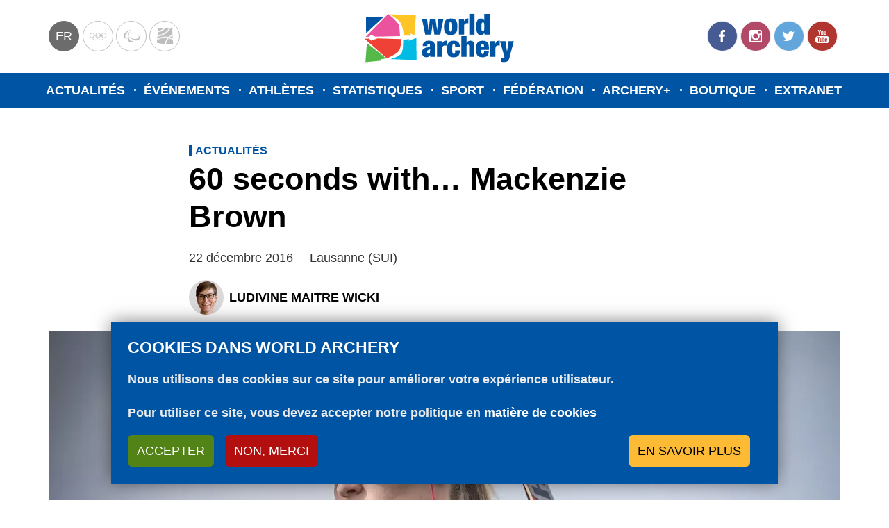

--- FILE ---
content_type: text/html; charset=UTF-8
request_url: https://www.worldarchery.sport/fr/node/146574
body_size: 11950
content:
<!DOCTYPE html><html lang="fr" dir="ltr" prefix="og: https://ogp.me/ns#"><head><meta charset="utf-8"><noscript><style>form.antibot * :not(.antibot-message) { display: none !important; }</style></noscript><meta name="description" content="Rio 2016 Olympians and Paralympians take on our quick-fire question challenge!"><meta name="abstract" content="Rio 2016 Olympians and Paralympians take on our quick-fire question challenge!"><meta name="keywords" content="60 Seconds,Athlete spotlight"><link rel="canonical" href="https://www.worldarchery.sport/news/146574/60-seconds-mackenzie-brown"><link rel="image_src" href="https://www.worldarchery.sport/sites/default/files/styles/style_teaser/public/news/images/main/rio16_b16_4088.jpg?h=e2c5ceed&amp;itok=L3R2aBkp"><meta property="og:determiner" content="Automatic"><meta property="og:site_name" content="World Archery"><meta property="og:type" content="article"><meta property="og:url" content="https://www.worldarchery.sport/news/146574/60-seconds-mackenzie-brown"><meta property="og:title" content="60 seconds with… Mackenzie Brown"><meta property="og:description" content="Rio 2016 Olympians and Paralympians take on our quick-fire question challenge!"><meta property="og:image" content="https://www.worldarchery.sport/sites/default/files/styles/style_teaser/public/news/images/main/rio16_b16_4088.jpg?h=e2c5ceed&amp;itok=L3R2aBkp"><meta property="fb:pages" content="182318993402"><meta name="twitter:card" content="summary_large_image"><meta name="twitter:site" content="@worldarchery"><meta name="twitter:title" content="60 seconds with… Mackenzie Brown"><meta name="twitter:description" content="Rio 2016 Olympians and Paralympians take on our quick-fire question challenge!"><meta name="twitter:image" content="https://www.worldarchery.sport/sites/default/files/styles/style_teaser/public/news/images/main/rio16_b16_4088.jpg?h=e2c5ceed&amp;itok=L3R2aBkp"><meta name="twitter:image:alt" content="60 seconds with… Mackenzie Brown"><meta name="Generator" content="Drupal 10 (https://www.drupal.org)"><meta name="MobileOptimized" content="width"><meta name="HandheldFriendly" content="true"><meta name="viewport" content="width=device-width, initial-scale=1.0"><script type="application/ld+json">{"@context": "https://schema.org","@graph": [{"@type": "Article","name": "60 seconds with… Mackenzie Brown","headline": "60 seconds with… Mackenzie Brown","about": ["60 Seconds","Athlete spotlight"],"description": "Rio 2016 Olympians and Paralympians take on our quick-fire question challenge!","image": {"@type": "ImageObject","url": "https://www.worldarchery.sport/sites/default/files/styles/style_teaser/public/news/images/main/rio16_b16_4088.jpg?h=e2c5ceed\u0026itok=L3R2aBkp"},"datePublished": "2016-12-22T11:00:00+0000","dateModified": "2017-03-27T11:17:26+0100","author": {"@type": "Person","@id": "20","name": "Ludivine Maitre Wicki","url": "https://www.worldarchery.sport/users/lmaitre"},"publisher": {"@type": "Organization","@id": "World Archery","name": "World Archery","url": "https://www.worldarchery.sport/"},"mainEntityOfPage": "https://www.worldarchery.sport/news/146574/60-seconds-mackenzie-brown"}]
}</script><script src="/themes/custom/wa_radix/src/js/common-code.js" type="text/javascript" id="commoncode"></script><link rel="alternate" hreflang="en" href="https://www.worldarchery.sport/news/146574/60-seconds-mackenzie-brown"><link rel="alternate" hreflang="fr" href="https://www.worldarchery.sport/fr/node/146574"><link rel="icon" href="/themes/custom/wa_radix/favicon.ico" type="image/vnd.microsoft.icon"><script src="/sites/default/files/eu_cookie_compliance/eu_cookie_compliance.script.js?t8yp11" defer></script><script>window.a2a_config=window.a2a_config||{};a2a_config.callbacks=[];a2a_config.overlays=[];a2a_config.templates={};a2a_config.no_3p = 1;</script><title>60 seconds with… Mackenzie Brown | World Archery</title><link rel="stylesheet" media="all" href="/sites/default/files/css/css_tTXqQaxmmAXQi6Me8dQqNJNCP41AsRjWBXktVhya77A.css?delta=0&amp;language=fr&amp;theme=wa_radix&amp;include=[base64]"><link rel="stylesheet" media="all" href="/sites/default/files/css/css_lyarX_RwDq28wRAGh2D5qN7Qz9zOvG6SgrBLavXTPh4.css?delta=1&amp;language=fr&amp;theme=wa_radix&amp;include=[base64]"><script type="application/json" data-drupal-selector="drupal-settings-json">{"path":{"baseUrl":"\/","pathPrefix":"fr\/","currentPath":"node\/146574","currentPathIsAdmin":false,"isFront":false,"currentLanguage":"fr","themeUrl":"themes\/custom\/wa_radix"},"pluralDelimiter":"\u0003","suppressDeprecationErrors":true,"ajaxPageState":{"libraries":"[base64]","theme":"wa_radix","theme_token":null},"ajaxTrustedUrl":[],"gtag":{"tagId":"","consentMode":false,"otherIds":[],"events":[],"additionalConfigInfo":[]},"gtm":{"tagId":null,"settings":{"data_layer":"dataLayer","include_classes":false,"allowlist_classes":"","blocklist_classes":"","include_environment":false,"environment_id":"","environment_token":""},"tagIds":["GTM-NM57N2T"]},"ajaxLoader":{"markup":"\u003Cdiv class=\u0022ajax-throbber sk-bounce\u0022\u003E\n              \u003Cdiv class=\u0022sk-bounce-dot\u0022\u003E\u003C\/div\u003E\n              \u003Cdiv class=\u0022sk-bounce-dot\u0022\u003E\u003C\/div\u003E\n            \u003C\/div\u003E","hideAjaxMessage":true,"alwaysFullscreen":true,"throbberPosition":"body"},"dataLayer":{"defaultLang":"en","languages":{"en":{"id":"en","name":"Anglais","direction":"ltr","weight":-10},"fr":{"id":"fr","name":"French","direction":"ltr","weight":-9}}},"data":{"extlink":{"extTarget":true,"extTargetAppendNewWindowDisplay":true,"extTargetAppendNewWindowLabel":"(opens in a new window)","extTargetNoOverride":false,"extNofollow":true,"extTitleNoOverride":false,"extNoreferrer":true,"extFollowNoOverride":false,"extClass":"0","extLabel":"(link is external)","extImgClass":false,"extSubdomains":true,"extExclude":"","extInclude":"","extCssExclude":"","extCssInclude":"","extCssExplicit":"","extAlert":false,"extAlertText":"This link will take you to an external web site. We are not responsible for their content.","extHideIcons":false,"mailtoClass":"0","telClass":"0","mailtoLabel":"(link sends email)","telLabel":"(link is a phone number)","extUseFontAwesome":false,"extIconPlacement":"before","extPreventOrphan":false,"extFaLinkClasses":"fa fa-external-link","extFaMailtoClasses":"fa fa-envelope-o","extAdditionalLinkClasses":"","extAdditionalMailtoClasses":"","extAdditionalTelClasses":"","extFaTelClasses":"fa fa-phone","allowedDomains":[],"extExcludeNoreferrer":""}},"eu_cookie_compliance":{"cookie_policy_version":"1.0.0","popup_enabled":true,"popup_agreed_enabled":false,"popup_hide_agreed":false,"popup_clicking_confirmation":false,"popup_scrolling_confirmation":false,"popup_html_info":"\u003Cdiv class=\u0022eu-cookie-compliance-banner eu-cookie-compliance-banner-info eu-cookie-compliance-banner--categories\u0022\u003E\n  \u003Cdiv class=\u0022eu-cookie-compliance-content\u0022\u003E\n    \u003Cdiv id=\u0022popup-text\u0022 class=\u0022eu-cookie-compliance-message\u0022\u003E\n      \u003Ch2\u003ECookies dans World Archery\u003C\/h2\u003E\n\u003Cp\u003ENous utilisons des cookies sur ce site pour am\u00e9liorer votre exp\u00e9rience utilisateur.\u003C\/p\u003E\n\u003Cp\u003EPour utiliser ce site, vous devez accepter notre politique en \u003Ca class=\u0022text-white\u0022 href=\u0022\/fr\/node\/201742\u0022\u003Emati\u00e8re de cookies\u003C\/a\u003E\u003C\/p\u003E\n\n      \u003Cdiv class=\u0022eu-cookie-compliance-buttons eu-cookie-compliance-buttons--top\u0022\u003E\n        \u003Cbutton type=\u0022button\u0022 class=\u0022btn btn-success agree-button eu-cookie-compliance-default-button\u0022\u003EAccepter\u003C\/button\u003E\n                  \u003Cbutton type=\u0022button\u0022 class=\u0022btn btn-danger decline-button eu-cookie-withdraw-button\u0022\u003ENon, merci\u003C\/button\u003E\n                                  \u003Cbutton type=\u0022button\u0022 class=\u0022btn btn-warning eu-cookie-compliance-more-button\u0022\u003EEn savoir plus\u003C\/button\u003E\n              \u003C\/div\u003E\n\n    \u003C\/div\u003E\n\n          \u003Cdiv id=\u0022eu-cookie-compliance-categories\u0022 class=\u0022eu-cookie-compliance-categories\u0022\u003E\n                  \u003Cdiv class=\u0022eu-cookie-compliance-category\u0022\u003E\n            \u003Cdiv class=\u0022custom-control custom-checkbox\u0022\u003E\n              \u003Cinput type=\u0022checkbox\u0022 class=\u0022custom-control-input\u0022 name=\u0022cookie-categories\u0022 id=\u0022cookie-category-essential\u0022\n                     value=\u0022essential\u0022\n                 checked                  disabled  \u003E\n              \u003Clabel class=\u0022custom-control-label\u0022 for=\u0022cookie-category-essential\u0022\u003EEssentiel\u003C\/label\u003E\n            \u003C\/div\u003E\n                          \u003Cdiv class=\u0022eu-cookie-compliance-category-description\u0022\u003ECes cookies sont essentiels pour que vous puissiez utiliser ce site Web, y acc\u00e9der avec un utilisateur ou enregistrer vos pr\u00e9f\u00e9rences (y compris vos pr\u00e9f\u00e9rences en mati\u00e8re de cookies). Ils sont anonymes et conformes au RGPD.\u003C\/div\u003E\n                      \u003C\/div\u003E\n                  \u003Cdiv class=\u0022eu-cookie-compliance-category\u0022\u003E\n            \u003Cdiv class=\u0022custom-control custom-checkbox\u0022\u003E\n              \u003Cinput type=\u0022checkbox\u0022 class=\u0022custom-control-input\u0022 name=\u0022cookie-categories\u0022 id=\u0022cookie-category-analytics\u0022\n                     value=\u0022analytics\u0022\n                                 \u003E\n              \u003Clabel class=\u0022custom-control-label\u0022 for=\u0022cookie-category-analytics\u0022\u003EAnalytique\u003C\/label\u003E\n            \u003C\/div\u003E\n                          \u003Cdiv class=\u0022eu-cookie-compliance-category-description\u0022\u003ECes cookies nous permettent de comptabiliser le trafic et les visites sur le site, ainsi que de mesurer ses performances. Ils nous aident \u00e0 savoir quelles pages ont le plus de trafic et d\u0026#039;o\u00f9 elles viennent. Toutes les informations que ces cookies collectent sont ajout\u00e9es et anonymis\u00e9es.\u003C\/div\u003E\n                      \u003C\/div\u003E\n                          \u003Cdiv class=\u0022eu-cookie-compliance-categories-buttons\u0022\u003E\n            \u003Cbutton type=\u0022button\u0022\n                    class=\u0022btn btn-success eu-cookie-compliance-save-preferences-button\u0022\u003ESauvegarder mes pr\u00e9f\u00e9rences\u003C\/button\u003E\n          \u003C\/div\u003E\n              \u003C\/div\u003E\n      \u003C\/div\u003E\n\u003C\/div\u003E","use_mobile_message":false,"mobile_popup_html_info":"\u003Cdiv class=\u0022eu-cookie-compliance-banner eu-cookie-compliance-banner-info eu-cookie-compliance-banner--categories\u0022\u003E\n  \u003Cdiv class=\u0022eu-cookie-compliance-content\u0022\u003E\n    \u003Cdiv id=\u0022popup-text\u0022 class=\u0022eu-cookie-compliance-message\u0022\u003E\n      \n      \u003Cdiv class=\u0022eu-cookie-compliance-buttons eu-cookie-compliance-buttons--top\u0022\u003E\n        \u003Cbutton type=\u0022button\u0022 class=\u0022btn btn-success agree-button eu-cookie-compliance-default-button\u0022\u003EAccepter\u003C\/button\u003E\n                  \u003Cbutton type=\u0022button\u0022 class=\u0022btn btn-danger decline-button eu-cookie-withdraw-button\u0022\u003ENon, merci\u003C\/button\u003E\n                                  \u003Cbutton type=\u0022button\u0022 class=\u0022btn btn-warning eu-cookie-compliance-more-button\u0022\u003EEn savoir plus\u003C\/button\u003E\n              \u003C\/div\u003E\n\n    \u003C\/div\u003E\n\n          \u003Cdiv id=\u0022eu-cookie-compliance-categories\u0022 class=\u0022eu-cookie-compliance-categories\u0022\u003E\n                  \u003Cdiv class=\u0022eu-cookie-compliance-category\u0022\u003E\n            \u003Cdiv class=\u0022custom-control custom-checkbox\u0022\u003E\n              \u003Cinput type=\u0022checkbox\u0022 class=\u0022custom-control-input\u0022 name=\u0022cookie-categories\u0022 id=\u0022cookie-category-essential\u0022\n                     value=\u0022essential\u0022\n                 checked                  disabled  \u003E\n              \u003Clabel class=\u0022custom-control-label\u0022 for=\u0022cookie-category-essential\u0022\u003EEssentiel\u003C\/label\u003E\n            \u003C\/div\u003E\n                          \u003Cdiv class=\u0022eu-cookie-compliance-category-description\u0022\u003ECes cookies sont essentiels pour que vous puissiez utiliser ce site Web, y acc\u00e9der avec un utilisateur ou enregistrer vos pr\u00e9f\u00e9rences (y compris vos pr\u00e9f\u00e9rences en mati\u00e8re de cookies). Ils sont anonymes et conformes au RGPD.\u003C\/div\u003E\n                      \u003C\/div\u003E\n                  \u003Cdiv class=\u0022eu-cookie-compliance-category\u0022\u003E\n            \u003Cdiv class=\u0022custom-control custom-checkbox\u0022\u003E\n              \u003Cinput type=\u0022checkbox\u0022 class=\u0022custom-control-input\u0022 name=\u0022cookie-categories\u0022 id=\u0022cookie-category-analytics\u0022\n                     value=\u0022analytics\u0022\n                                 \u003E\n              \u003Clabel class=\u0022custom-control-label\u0022 for=\u0022cookie-category-analytics\u0022\u003EAnalytique\u003C\/label\u003E\n            \u003C\/div\u003E\n                          \u003Cdiv class=\u0022eu-cookie-compliance-category-description\u0022\u003ECes cookies nous permettent de comptabiliser le trafic et les visites sur le site, ainsi que de mesurer ses performances. Ils nous aident \u00e0 savoir quelles pages ont le plus de trafic et d\u0026#039;o\u00f9 elles viennent. Toutes les informations que ces cookies collectent sont ajout\u00e9es et anonymis\u00e9es.\u003C\/div\u003E\n                      \u003C\/div\u003E\n                          \u003Cdiv class=\u0022eu-cookie-compliance-categories-buttons\u0022\u003E\n            \u003Cbutton type=\u0022button\u0022\n                    class=\u0022btn btn-success eu-cookie-compliance-save-preferences-button\u0022\u003ESauvegarder mes pr\u00e9f\u00e9rences\u003C\/button\u003E\n          \u003C\/div\u003E\n              \u003C\/div\u003E\n      \u003C\/div\u003E\n\u003C\/div\u003E","mobile_breakpoint":768,"popup_html_agreed":false,"popup_use_bare_css":true,"popup_height":"auto","popup_width":"100%","popup_delay":1000,"popup_link":"\/node\/183","popup_link_new_window":true,"popup_position":false,"fixed_top_position":true,"popup_language":"fr","store_consent":false,"better_support_for_screen_readers":false,"cookie_name":"","reload_page":false,"domain":"","domain_all_sites":false,"popup_eu_only":false,"popup_eu_only_js":false,"cookie_lifetime":100,"cookie_session":0,"set_cookie_session_zero_on_disagree":0,"disagree_do_not_show_popup":false,"method":"categories","automatic_cookies_removal":true,"allowed_cookies":"","withdraw_markup":"\u003Cbutton type=\u0022button\u0022 class=\u0022eu-cookie-withdraw-tab\u0022\u003EParam\u00e8tres de confidentialit\u00e9\u003C\/button\u003E\n\u003Cdiv aria-labelledby=\u0022popup-text\u0022 class=\u0022eu-cookie-withdraw-banner\u0022\u003E\n  \u003Cdiv class=\u0022popup-content info eu-cookie-compliance-content\u0022\u003E\n    \u003Cdiv id=\u0022popup-text\u0022 class=\u0022eu-cookie-compliance-message\u0022 role=\u0022document\u0022\u003E\n      \u003Ch2\u003ENous utilisons des cookies sur ce site pour am\u00e9liorer votre exp\u00e9rience d\u0027utilisateur.\u003C\/h2\u003E\n\u003Cp\u003EVous avez consenti \u00e0 l\u0027ajout de cookies.\u003C\/p\u003E\n\n    \u003C\/div\u003E\n    \u003Cdiv id=\u0022popup-buttons\u0022 class=\u0022eu-cookie-compliance-buttons\u0022\u003E\n      \u003Cbutton type=\u0022button\u0022 class=\u0022eu-cookie-withdraw-button \u0022\u003ENon, merci\u003C\/button\u003E\n    \u003C\/div\u003E\n  \u003C\/div\u003E\n\u003C\/div\u003E","withdraw_enabled":false,"reload_options":0,"reload_routes_list":"","withdraw_button_on_info_popup":false,"cookie_categories":["essential","analytics"],"cookie_categories_details":{"essential":{"uuid":"d0d815d8-cdfa-4433-88eb-79b0b2a173e3","langcode":"en","status":true,"dependencies":[],"id":"essential","label":"Essentiel","description":"Ces cookies sont essentiels pour que vous puissiez utiliser ce site Web, y acc\u00e9der avec un utilisateur ou enregistrer vos pr\u00e9f\u00e9rences (y compris vos pr\u00e9f\u00e9rences en mati\u00e8re de cookies). Ils sont anonymes et conformes au RGPD.","checkbox_default_state":"required","weight":0},"analytics":{"uuid":"7e610415-2f2d-4913-b66e-3b0a908ecb49","langcode":"en","status":true,"dependencies":[],"id":"analytics","label":"Analytique","description":"Ces cookies nous permettent de comptabiliser le trafic et les visites sur le site, ainsi que de mesurer ses performances. Ils nous aident \u00e0 savoir quelles pages ont le plus de trafic et d\u0027o\u00f9 elles viennent. Toutes les informations que ces cookies collectent sont ajout\u00e9es et anonymis\u00e9es.","checkbox_default_state":"unchecked","weight":1}},"enable_save_preferences_button":true,"cookie_value_disagreed":"0","cookie_value_agreed_show_thank_you":"1","cookie_value_agreed":"2","containing_element":"body","settings_tab_enabled":false,"olivero_primary_button_classes":"","olivero_secondary_button_classes":"","close_button_action":"close_banner","open_by_default":true,"modules_allow_popup":true,"hide_the_banner":false,"geoip_match":true,"unverified_scripts":[]},"statistics":{"data":{"nid":"146574"},"url":"\/core\/modules\/statistics\/statistics.php"},"user":{"uid":0,"permissionsHash":"70943cd777a9cbc1318560dcd1e985c6931f058fdfd37295c1ca45f75917bada"}}</script><script src="/sites/default/files/js/js_a9twaG-Blog7uMvqzArn7YszAo-3aZiK-BXahwZbP3A.js?scope=header&amp;delta=0&amp;language=fr&amp;theme=wa_radix&amp;include=[base64]"></script><script src="/modules/contrib/google_tag/js/gtag.js?t8yp11"></script><script src="/modules/contrib/google_tag/js/gtm.js?t8yp11"></script><script src="https://www.googletagservices.com/tag/js/gpt.js" async></script></head><body class="node-146574 node-type--article"> <noscript><iframe src="https://www.googletagmanager.com/ns.html?id=GTM-NM57N2T"
height="0" width="0" style="display:none;visibility:hidden"></iframe></noscript><div class="dialog-off-canvas-main-canvas" data-off-canvas-main-canvas> <header class="navbar" id="header"><div class="header__content"><div class="header__left"><div class="language-switcher-language-url block block--languageswitcher" role="navigation"><div class="dropdown"> <button class="dropdown-toggle btn btn-link p-0" type="button" id="language-dropdown" data-bs-toggle="dropdown" aria-haspopup="true" aria-expanded="false">fr</button><div class="dropdown-menu" aria-labelledby="language-dropdown"><a href="/news/146574/60-seconds-mackenzie-brown" class="language-link dropdown-item" hreflang="en" data-drupal-link-system-path="node/146574">en</a><a href="/fr/node/146574" class="language-link dropdown-item is-active" hreflang="fr" data-drupal-link-system-path="node/146574" aria-current="page">fr</a></div></div></div><div class="block block--partnership block--system-menu"><ul class="menu"><li class="menu-item"> <a href="https://www.olympic.org/">Olympics</a></li><li class="menu-item"> <a href="https://www.paralympic.org/">Paralympic</a></li><li class="menu-item"> <a href="http://worldarcherycentre.org/">WorldArchery Centre</a></li></ul></div></div><div class="header__middle"><div class="block block--sitebranding"> <a href="#main-content" class="skip-link"> Aller au contenu principal </a> <a href="/fr" title="Accueil" rel="home" class="navbar-brand"> <svg xmlns="http://www.w3.org/2000/svg" xmlns:xlink="http://www.w3.org/1999/xlink" style="isolation:isolate" viewBox="0 0 530 195" role="img" aria-label="World Archery logo"> <g> <path d=" M 31.39 93.6 L 19.51 94.13 L 94.29 18.43 C 94.29 18.43 125.14 43.43 130.92 55.35 C 130.92 55.35 133.92 91.65 133.92 91.65 L 52.41 93.53 L 36.91 87.65 L 31.39 93.6 Z " fill="rgb(235,83,158)"/> <path d=" M 58.59 99.13 L 138.18 101.52 C 138.18 101.52 137.47 125.42 131.03 138.26 C 124.59 151.1 89.84 165.13 89.84 165.13 L 15.91 100.55 L 30.22 99.55 L 37.97 106.41 L 58.59 99.13 Z " fill="rgb(239,65,53)"/> <path d=" M 98.54 19.49 L 186.2 23.39 L 181.1 89.99 L 169.22 82.55 L 168.85 90.1 L 145.38 89.87 C 145.38 89.87 144.11 63.31 135.89 48.87 C 128.39 35.66 98.54 19.49 98.54 19.49 Z " fill="rgb(255,196,37)"/> <path d=" M 143.67 106.31 L 162.32 100.86 L 162.58 106.71 L 187.74 97.66 L 188.32 170.97 L 102.06 167.69 C 102.06 167.69 134.06 159.03 139.44 146.24 C 144.82 133.45 143.67 106.31 143.67 106.31 Z " fill="rgb(0,188,228)"/> <path d=" M 20.47 27.92 L 79.26 28.12 L 21.09 82.32 L 20.47 27.92 L 20.47 27.92 Z " fill="rgb(0,84,164)"/> <path d=" M 23.64 115.13 L 18.91 177.73 L 67.64 173.13 L 72.25 167.58 C 72.25 167.58 83.75 166.24 86.16 165.3 C 88.57 164.36 23.64 115.13 23.64 115.13 Z " fill="rgb(84,185,72)"/> <path d=" M 206.48 34.78 L 223.21 34.78 L 227.54 72.2 L 227.73 72.2 L 232.83 34.78 L 251.3 34.78 L 256.4 72.2 L 256.59 72.2 L 260.91 34.78 L 277.65 34.78 L 267.07 86.78 L 247.45 86.78 L 242.16 49.94 L 241.97 49.94 L 236.68 86.78 L 217.06 86.78 L 206.48 34.78 Z " fill="rgb(0,84,164)"/> <path d=" M 301.7 88.13 C 281.4 88.13 279.58 75.72 279.58 60.72 C 279.58 47.06 282.18 33.4 301.7 33.4 C 322 33.4 323.82 45.81 323.82 60.82 C 323.83 74.51 321.23 88.13 301.7 88.13 Z M 301.7 76.97 C 305.64 76.97 306.51 73.89 306.51 60.81 C 306.51 47.73 305.64 44.55 301.7 44.55 C 297.76 44.55 296.91 47.67 296.91 60.85 C 296.91 74.03 297.86 77.01 301.7 77.01 L 301.7 76.97 Z " fill="rgb(0,84,164)"/> <path d=" M 328.73 34.78 L 345.47 34.78 L 345.47 43.05 L 345.66 43.05 C 347.58 36.8 352.2 33.43 357.3 33.43 L 360.09 33.43 L 360.09 49.59 C 358.663 49.32 357.213 49.19 355.76 49.2 C 349.6 49.2 346.04 51.61 346.04 58.44 L 346.04 86.82 L 328.73 86.82 L 328.73 34.78 Z " fill="rgb(0,84,164)"/> <path d=" M 363.36 18.13 L 380.68 18.13 L 380.68 86.81 L 363.36 86.81 L 363.36 18.13 Z " fill="rgb(0,84,164)"/> <path d=" M 413.38 18.13 L 430.7 18.13 L 430.7 86.81 L 413.91 86.81 L 413.91 79.69 L 413.72 79.69 C 411.6 85.46 408.05 88.16 401.89 88.16 C 390.25 88.16 386.3 78.92 386.3 59.69 C 386.3 40.07 392.65 33.43 402.3 33.43 C 407.21 33.43 411.44 35.35 413.17 40.65 L 413.36 40.65 L 413.38 18.13 Z M 408.57 75.27 C 412.51 75.27 413.38 72 413.38 60.84 C 413.38 49.68 412.51 46.31 408.57 46.31 C 404.63 46.31 403.66 49.58 403.66 60.84 C 403.66 72.1 404.53 75.28 408.57 75.28 L 408.57 75.27 Z " fill="rgb(0,84,164)"/> <path d=" M 234.13 160.24 C 233.612 158.317 233.257 156.353 233.07 154.37 L 232.91 154.37 C 230.99 158.99 226.37 161.58 221.17 161.58 C 210.78 161.58 206.73 155.23 206.73 146.29 C 206.73 136.67 210.1 132.15 221.17 129.55 L 228 127.91 C 231.75 127.04 233.1 125.41 233.1 122.23 C 233.1 119.05 231.66 117.42 228.68 117.42 C 225.41 117.42 223.87 118.86 223.78 124.35 L 208.78 124.35 C 208.78 109.44 220.78 106.84 228.7 106.84 C 240.82 106.84 249.28 110.01 249.28 123.58 L 249.28 148.98 C 249.28 153.79 249.47 157.54 250.92 160.23 L 234.13 160.24 Z M 233.07 141.39 L 233.07 135.13 L 232.91 135.13 C 231.91 136.48 229.54 136.38 227.04 137.54 C 224.35 138.79 223.48 140.81 223.48 144.27 C 223.48 147.73 225.12 149.94 227.71 149.94 C 231.53 149.95 233.08 147.06 233.08 141.39 L 233.07 141.39 Z " fill="rgb(0,84,164)"/> <path d=" M 256.45 108.2 L 273.19 108.2 L 273.19 116.47 L 273.38 116.47 C 275.3 110.22 279.92 106.85 285.02 106.85 L 287.81 106.85 L 287.81 123.01 C 286.383 122.74 284.933 122.61 283.48 122.62 C 277.32 122.62 273.76 125.03 273.76 131.86 L 273.76 160.23 L 256.45 160.23 L 256.45 108.2 Z " fill="rgb(0,84,164)"/> <path d=" M 316.66 128.59 C 316.66 124.36 316.27 121.86 315.51 120.22 C 314.847 118.721 313.288 117.826 311.66 118.01 C 307.71 118.01 306.56 121.47 306.56 134.27 C 306.56 147.07 307.71 150.43 311.66 150.43 C 314.83 150.43 316.66 148.43 316.66 141.87 L 316.66 138.51 L 332.24 138.51 C 332.24 146.69 330.99 152.36 327.62 156.11 C 324.25 159.86 318.87 161.59 311.62 161.59 C 298.35 161.59 289.21 157.59 289.21 135.14 C 289.21 110.52 299.5 106.86 312.49 106.86 C 327.88 106.86 332.21 115.61 332.21 128.6 L 316.66 128.59 Z " fill="rgb(0,84,164)"/> <path d=" M 337.05 91.56 L 354.37 91.56 L 354.37 113.97 L 354.56 113.97 C 356.84 109.469 361.517 106.694 366.56 106.85 C 373.68 106.85 380.12 110.12 380.12 120.99 L 380.12 160.24 L 362.83 160.24 L 362.83 125.9 C 362.83 121.57 361.68 119.74 358.6 119.74 C 355.52 119.74 354.37 121.57 354.37 125.9 L 354.37 160.24 L 337.05 160.24 L 337.05 91.56 Z " fill="rgb(0,84,164)"/> <path d=" M 402.85 137.13 L 402.85 143.96 C 402.85 149.54 405.16 150.96 407.57 150.96 C 410.65 150.96 412.47 149.04 412.47 141.96 L 428.06 141.96 C 427.87 154.56 422 161.58 407.67 161.58 C 390.94 161.58 385.55 154.08 385.55 134.26 C 385.55 114.44 392.09 106.85 407.67 106.85 C 421.52 106.85 428.54 113.01 428.54 131.85 L 428.54 137.13 L 402.85 137.13 Z M 412.37 125.39 C 412.37 119.91 411.21 117.39 407.56 117.39 C 403.91 117.39 402.84 119.89 402.84 125.39 L 402.84 127.7 L 412.36 127.7 L 412.37 125.39 Z " fill="rgb(0,84,164)"/> <path d=" M 432.86 108.2 L 449.6 108.2 L 449.6 116.47 L 449.79 116.47 C 451.71 110.22 456.33 106.85 461.43 106.85 L 464.22 106.85 L 464.22 123.01 C 462.793 122.74 461.343 122.61 459.89 122.62 C 453.73 122.62 450.18 125.03 450.18 131.86 L 450.18 160.23 L 432.86 160.23 L 432.86 108.2 Z " fill="rgb(0,84,164)"/> <path d=" M 470.25 164.67 C 471.515 164.943 472.806 165.073 474.1 165.06 C 478.43 165.06 479.87 162.17 479.87 161.11 C 479.746 159.804 479.488 158.514 479.1 157.26 L 465.35 108.2 L 483.24 108.2 L 488.53 143.31 L 488.72 143.31 L 493.72 108.2 L 511.03 108.2 L 497.03 161.97 C 493.95 173.9 489.24 177.17 479.91 177.17 C 476.25 177.17 473.08 177.07 470.19 176.78 L 470.25 164.67 Z " fill="rgb(0,84,164)"/> </g></svg> <img src="/themes/custom/wa_radix/images/logo-small.svg" alt="World Archery" class="logo-mobile" width="287" height="45"> </a></div></div><div class="header__right"><div class="block block--social block--system-menu"><ul class="menu"><li class="menu-item"> <a href="https://www.facebook.com/WorldArchery/">Facebook</a></li><li class="menu-item"> <a href="https://www.instagram.com/worldarchery/">Instagram</a></li><li class="menu-item"> <a href="https://twitter.com/worldarchery">Twitter</a></li><li class="menu-item"> <a href="https://www.youtube.com/channel/UCb467UvO4jRgKxWX1oqtkzA">YouTube</a></li></ul></div> <button class="navbar-toggler" type="button" aria-label="Toggle navigation"> <svg version="1.1" xmlns="http://www.w3.org/2000/svg" width="24" height="24" viewBox="0 0 24 24" role="img" aria-label="Menu"><path d="M3 6h18v2.016h-18v-2.016zM3 12.984v-1.969h18v1.969h-18zM3 18v-2.016h18v2.016h-18z"></path></svg> </button></div></div><div class="header__mobile"><div class="mobile-overlay"></div><div class="header__mobile__content"><div class="block block--mainnavigation-2 block--system-menu"><ul class="nav navbar-nav"><li class="nav-item"> <a href="/fr/actualites" class="show-mobile nav-link" data-drupal-link-system-path="node/2">Actualités</a></li><li class="nav-item"> <a href="/fr/events/results" class="show-mobile nav-link" data-drupal-link-system-path="node/3">Événements</a></li><li class="nav-item"> <a href="/fr/athletes" class="nav-link" data-drupal-link-system-path="node/6">Athlètes</a></li><li class="nav-item"> <a href="/fr/ranking/classement-mondial" class="nav-link" data-drupal-link-system-path="node/200086">Statistiques</a></li><li class="nav-item"> <a href="/fr/sport" class="nav-link" data-drupal-link-system-path="node/13">Sport</a></li><li class="nav-item"> <a href="/fr/federation" class="nav-link" data-drupal-link-system-path="node/14">Fédération</a></li><li class="nav-item"> <a href="http://www.archery.tv/" class="show-mobile nav-link">Archery+</a></li><li class="nav-item"> <a href="https://shop.worldarchery.org/" class="nav-link">Boutique</a></li><li class="nav-item"> <a href="https://extranet.worldarchery.org/" class="nav-link">Extranet</a></li></ul></div><div class="block block--partnership-2 block--system-menu"><ul class="menu"><li class="menu-item"> <a href="https://www.olympic.org/">Olympics</a></li><li class="menu-item"> <a href="https://www.paralympic.org/">Paralympic</a></li><li class="menu-item"> <a href="http://worldarcherycentre.org/">WorldArchery Centre</a></li></ul></div><div class="block block--social-2 block--system-menu"><ul class="menu"><li class="menu-item"> <a href="https://www.facebook.com/WorldArchery/">Facebook</a></li><li class="menu-item"> <a href="https://www.instagram.com/worldarchery/">Instagram</a></li><li class="menu-item"> <a href="https://twitter.com/worldarchery">Twitter</a></li><li class="menu-item"> <a href="https://www.youtube.com/channel/UCb467UvO4jRgKxWX1oqtkzA">YouTube</a></li></ul></div></div></div> </header><div class="header__main-navigation"><div class="block block--wa-radix-main-menu block--system-menu"><ul class="nav navbar-nav"><li class="nav-item"> <a href="/fr/actualites" class="show-mobile nav-link" data-drupal-link-system-path="node/2">Actualités</a></li><li class="nav-item"> <a href="/fr/events/results" class="show-mobile nav-link" data-drupal-link-system-path="node/3">Événements</a></li><li class="nav-item"> <a href="/fr/athletes" class="nav-link" data-drupal-link-system-path="node/6">Athlètes</a></li><li class="nav-item"> <a href="/fr/ranking/classement-mondial" class="nav-link" data-drupal-link-system-path="node/200086">Statistiques</a></li><li class="nav-item"> <a href="/fr/sport" class="nav-link" data-drupal-link-system-path="node/13">Sport</a></li><li class="nav-item"> <a href="/fr/federation" class="nav-link" data-drupal-link-system-path="node/14">Fédération</a></li><li class="nav-item"> <a href="http://www.archery.tv/" class="show-mobile nav-link">Archery+</a></li><li class="nav-item"> <a href="https://shop.worldarchery.org/" class="nav-link">Boutique</a></li><li class="nav-item"> <a href="https://extranet.worldarchery.org/" class="nav-link">Extranet</a></li></ul></div></div> <main> <a id="main-content" tabindex="-1"></a><div data-drupal-messages-fallback class="hidden"></div><article lang="en" class="moderation-state--published node article article--full"><div class="article__header"><div class="row"><div class="col-lg-8 offset-lg-2"><div class="article__field-content-category">Actualités</div><h1><span>60 seconds with… Mackenzie Brown</span></h1><div class="article__date-location"><div class="article__field-publish-date"><time datetime="2016-12-22T11:00:00Z">22 décembre 2016</time></div><div class="article__field-place">Lausanne (SUI)</div></div><div class="article__field-author"><article class="user user--teaser"><div class="user__user-picture"> <a href="/users/lmaitre" hreflang="en"><img loading="lazy" src="/sites/default/files/styles/thumbnail/public/pictures/2024-02/Ludi_web.jpg?itok=cTHMCbiF" width="100" height="100" alt="Picture of Ludivine Maitre Wicki" class="img-fluid"></a></div><div class="user__info"><div class="custom__realname d-flex"><div class="field__label font-weight-bold"> Vrai nom<span class="field__label__suffix mr-1">:</span></div><div class="field__item"><a href="/fr/user/20">Ludivine Maitre Wicki</a></div></div></div> </article></div></div></div></div><div class="article__field-main-image"> <picture> <source srcset="/sites/default/files/styles/header_desktop/public/news/images/main/rio16_b16_4088.jpg.webp?h=e2c5ceed&amp;itok=L4VZ070c 1x" media="(min-width: 1200px)" type="image/webp" width="1140" height="642"> <source srcset="/sites/default/files/styles/header_desktop/public/news/images/main/rio16_b16_4088.jpg.webp?h=e2c5ceed&amp;itok=L4VZ070c 1x" media="(min-width: 992px) and (max-width: 1199px)" type="image/webp" width="1140" height="642"> <source srcset="/sites/default/files/styles/header_tablet/public/news/images/main/rio16_b16_4088.jpg.webp?h=e2c5ceed&amp;itok=x1UzQYUk 1x" media="(min-width: 768px) and (max-width: 991px)" type="image/webp" width="1024" height="577"> <source srcset="/sites/default/files/styles/header_mobile/public/news/images/main/rio16_b16_4088.jpg.webp?h=e2c5ceed&amp;itok=ZEKjykDR 1x" media="(min-width: 576px) and (max-width: 767px)" type="image/webp" width="600" height="338"> <source srcset="/sites/default/files/styles/header_mobile/public/news/images/main/rio16_b16_4088.jpg.webp?h=e2c5ceed&amp;itok=ZEKjykDR 1x" media="(max-width: 575px)" type="image/webp" width="600" height="338"> <source srcset="/sites/default/files/styles/header_desktop/public/news/images/main/rio16_b16_4088.jpg?h=e2c5ceed&amp;itok=L4VZ070c 1x" media="(min-width: 1200px)" type="image/jpeg" width="1140" height="642"> <source srcset="/sites/default/files/styles/header_desktop/public/news/images/main/rio16_b16_4088.jpg?h=e2c5ceed&amp;itok=L4VZ070c 1x" media="(min-width: 992px) and (max-width: 1199px)" type="image/jpeg" width="1140" height="642"> <source srcset="/sites/default/files/styles/header_tablet/public/news/images/main/rio16_b16_4088.jpg?h=e2c5ceed&amp;itok=x1UzQYUk 1x" media="(min-width: 768px) and (max-width: 991px)" type="image/jpeg" width="1024" height="577"> <source srcset="/sites/default/files/styles/header_mobile/public/news/images/main/rio16_b16_4088.jpg?h=e2c5ceed&amp;itok=ZEKjykDR 1x" media="(min-width: 576px) and (max-width: 767px)" type="image/jpeg" width="600" height="338"> <source srcset="/sites/default/files/styles/header_mobile/public/news/images/main/rio16_b16_4088.jpg?h=e2c5ceed&amp;itok=ZEKjykDR 1x" media="(max-width: 575px)" type="image/jpeg" width="600" height="338"> <img loading="eager" fetchpriority="high" width="1140" height="642" src="/sites/default/files/styles/header_desktop/public/news/images/main/rio16_b16_4088.jpg?h=e2c5ceed&amp;itok=L4VZ070c" class="img-fluid"> </picture></div><div class="article__field-paragraphs"><div class="field__item"><div class="paragraph paragraph--type--wysiwyg paragraph--view-mode--default"><div class="wysiwyg__field-body"><p>This week, it’s… <a href="/entry/8437">Mackenzie Brown</a>, the 21-year-old <a href="https://worldarchery.org/news/131532/">girl on fire</a>.</p><p>The US&nbsp;Olympian&nbsp;was still a junior in 2015. She won the silver medal at the Youth World Championships in Yankton that year.</p></div></div></div><div class="field__item"><div class="paragraph paragraph--type--image paragraph--view-mode--default"><div class="image__field-image"><div class="field__item"> <picture> <source srcset="/sites/default/files/styles/full_desktop/public/news/images/body/rio16_a16_6633.jpg.webp?itok=pxx71c8U 1x" media="(min-width: 1200px)" type="image/webp" width="1140" height="760"> <source srcset="/sites/default/files/styles/full_desktop/public/news/images/body/rio16_a16_6633.jpg.webp?itok=pxx71c8U 1x" media="(min-width: 992px) and (max-width: 1199px)" type="image/webp" width="1140" height="760"> <source srcset="/sites/default/files/styles/full_desktop/public/news/images/body/rio16_a16_6633.jpg.webp?itok=pxx71c8U 1x" media="(min-width: 768px) and (max-width: 991px)" type="image/webp" width="1140" height="760"> <source srcset="/sites/default/files/styles/full_mobile/public/news/images/body/rio16_a16_6633.jpg.webp?itok=qLz_xfIm 1x" media="(min-width: 576px) and (max-width: 767px)" type="image/webp" width="600" height="400"> <source srcset="/sites/default/files/styles/full_mobile/public/news/images/body/rio16_a16_6633.jpg.webp?itok=qLz_xfIm 1x" media="(max-width: 575px)" type="image/webp" width="600" height="400"> <source srcset="/sites/default/files/styles/full_desktop/public/news/images/body/rio16_a16_6633.jpg?itok=pxx71c8U 1x" media="(min-width: 1200px)" type="image/jpeg" width="1140" height="760"> <source srcset="/sites/default/files/styles/full_desktop/public/news/images/body/rio16_a16_6633.jpg?itok=pxx71c8U 1x" media="(min-width: 992px) and (max-width: 1199px)" type="image/jpeg" width="1140" height="760"> <source srcset="/sites/default/files/styles/full_desktop/public/news/images/body/rio16_a16_6633.jpg?itok=pxx71c8U 1x" media="(min-width: 768px) and (max-width: 991px)" type="image/jpeg" width="1140" height="760"> <source srcset="/sites/default/files/styles/full_mobile/public/news/images/body/rio16_a16_6633.jpg?itok=qLz_xfIm 1x" media="(min-width: 576px) and (max-width: 767px)" type="image/jpeg" width="600" height="400"> <source srcset="/sites/default/files/styles/full_mobile/public/news/images/body/rio16_a16_6633.jpg?itok=qLz_xfIm 1x" media="(max-width: 575px)" type="image/jpeg" width="600" height="400"> <img loading="eager" width="1140" height="760" src="/sites/default/files/styles/full_desktop/public/news/images/body/rio16_a16_6633.jpg?itok=pxx71c8U" class="img-fluid"> </picture></div></div></div></div><div class="field__item"><div class="paragraph paragraph--type--wysiwyg paragraph--view-mode--default"><div class="wysiwyg__field-body"><p>At Rio 2016, Brown was the lone woman representing her nation, as she won the USA's Olympic team trials and the recurve women missed the team quota for the Games.</p><p>Seeded 19th in Brazil, she passed through the first round but tripped against Tripartite athlete from Myanmar <a href="/entry/4495">Htwe San Yu</a>, 51st after qualification.</p><h3>1. What was your favourite toy as a kid?</h3><p>It was probably my scooter or my bicycle.</p><h3></h3></div></div></div><div class="field__item"><div class="paragraph paragraph--type--image paragraph--view-mode--default"><div class="image__field-image"><div class="field__item"> <picture> <source srcset="/sites/default/files/styles/full_desktop/public/news/images/body/popular-19-512.png.webp?itok=AnPE38dV 1x" media="(min-width: 1200px)" type="image/webp" width="512" height="512"> <source srcset="/sites/default/files/styles/full_desktop/public/news/images/body/popular-19-512.png.webp?itok=AnPE38dV 1x" media="(min-width: 992px) and (max-width: 1199px)" type="image/webp" width="512" height="512"> <source srcset="/sites/default/files/styles/full_desktop/public/news/images/body/popular-19-512.png.webp?itok=AnPE38dV 1x" media="(min-width: 768px) and (max-width: 991px)" type="image/webp" width="512" height="512"> <source srcset="/sites/default/files/styles/full_mobile/public/news/images/body/popular-19-512.png.webp?itok=5wKZ2sN_ 1x" media="(min-width: 576px) and (max-width: 767px)" type="image/webp" width="512" height="512"> <source srcset="/sites/default/files/styles/full_mobile/public/news/images/body/popular-19-512.png.webp?itok=5wKZ2sN_ 1x" media="(max-width: 575px)" type="image/webp" width="512" height="512"> <source srcset="/sites/default/files/styles/full_desktop/public/news/images/body/popular-19-512.png?itok=AnPE38dV 1x" media="(min-width: 1200px)" type="image/png" width="512" height="512"> <source srcset="/sites/default/files/styles/full_desktop/public/news/images/body/popular-19-512.png?itok=AnPE38dV 1x" media="(min-width: 992px) and (max-width: 1199px)" type="image/png" width="512" height="512"> <source srcset="/sites/default/files/styles/full_desktop/public/news/images/body/popular-19-512.png?itok=AnPE38dV 1x" media="(min-width: 768px) and (max-width: 991px)" type="image/png" width="512" height="512"> <source srcset="/sites/default/files/styles/full_mobile/public/news/images/body/popular-19-512.png?itok=5wKZ2sN_ 1x" media="(min-width: 576px) and (max-width: 767px)" type="image/png" width="512" height="512"> <source srcset="/sites/default/files/styles/full_mobile/public/news/images/body/popular-19-512.png?itok=5wKZ2sN_ 1x" media="(max-width: 575px)" type="image/png" width="512" height="512"> <img loading="eager" width="512" height="512" src="/sites/default/files/styles/full_desktop/public/news/images/body/popular-19-512.png?itok=AnPE38dV" class="img-fluid"> </picture></div></div></div></div><div class="field__item"><div class="paragraph paragraph--type--wysiwyg paragraph--view-mode--default"><div class="wysiwyg__field-body"><p>I loved playing with other kids in my neighborhood.</p><h3>2. If you could choose one superpower, what would it be?</h3><p>I would probably choose to have the superpower of flying.</p><p>It would make it way easier to travel to tournaments...</p><h3>3. What is your biggest strength in archery?</h3><p>I believe my biggest strength in archery is my will to win, and my mental game.</p><h3>4. Who is your sport model?</h3><p>One of my archery role models is <a href="/entry/3093">Jennifer (Nichols) Hardy</a>.</p><p>She represented our country well in archery and is inspirational in her faith.</p><div><div><a href="http://www.gettyimages.com/detail/144371794" target="_blank">Embed from Getty Images</a></div><div><iframe frameborder="0" height="422" src="//embed.gettyimages.com/embed/144371794?et=yFpZ4iBgQrloVguN4YeMgA&amp;viewMoreLink=off&amp;sig=O6ztqKY9lQ1bamNjanMagHa65N3OoOQumxxGSshia6E=&amp;caption=true" width="594"></iframe></div><p>&nbsp;</p></div><h3>5. If you were to design your own bow, what would you call it?</h3><p>If I designed my own bow it would probably be called the Mack Shot!</p><h3>6. How much weight on your stabilisers?</h3><p>I have 6oz on each side rod and 8oz on my long rod.</p><h3>7. Any equipment you change in the wind and/or rain?</h3><p>I don’t really change any of my equipment for weather, but I do always pack rain gear in my bow case.</p></div></div></div><div class="field__item"><div class="paragraph paragraph--type--image paragraph--view-mode--default"><div class="image__field-image"><div class="field__item"> <picture> <source srcset="/sites/default/files/styles/full_desktop/public/news/images/body/rio16_b16_4048.jpg.webp?itok=CRUMYWVd 1x" media="(min-width: 1200px)" type="image/webp" width="1140" height="760"> <source srcset="/sites/default/files/styles/full_desktop/public/news/images/body/rio16_b16_4048.jpg.webp?itok=CRUMYWVd 1x" media="(min-width: 992px) and (max-width: 1199px)" type="image/webp" width="1140" height="760"> <source srcset="/sites/default/files/styles/full_desktop/public/news/images/body/rio16_b16_4048.jpg.webp?itok=CRUMYWVd 1x" media="(min-width: 768px) and (max-width: 991px)" type="image/webp" width="1140" height="760"> <source srcset="/sites/default/files/styles/full_mobile/public/news/images/body/rio16_b16_4048.jpg.webp?itok=PdJzbsBI 1x" media="(min-width: 576px) and (max-width: 767px)" type="image/webp" width="600" height="400"> <source srcset="/sites/default/files/styles/full_mobile/public/news/images/body/rio16_b16_4048.jpg.webp?itok=PdJzbsBI 1x" media="(max-width: 575px)" type="image/webp" width="600" height="400"> <source srcset="/sites/default/files/styles/full_desktop/public/news/images/body/rio16_b16_4048.jpg?itok=CRUMYWVd 1x" media="(min-width: 1200px)" type="image/jpeg" width="1140" height="760"> <source srcset="/sites/default/files/styles/full_desktop/public/news/images/body/rio16_b16_4048.jpg?itok=CRUMYWVd 1x" media="(min-width: 992px) and (max-width: 1199px)" type="image/jpeg" width="1140" height="760"> <source srcset="/sites/default/files/styles/full_desktop/public/news/images/body/rio16_b16_4048.jpg?itok=CRUMYWVd 1x" media="(min-width: 768px) and (max-width: 991px)" type="image/jpeg" width="1140" height="760"> <source srcset="/sites/default/files/styles/full_mobile/public/news/images/body/rio16_b16_4048.jpg?itok=PdJzbsBI 1x" media="(min-width: 576px) and (max-width: 767px)" type="image/jpeg" width="600" height="400"> <source srcset="/sites/default/files/styles/full_mobile/public/news/images/body/rio16_b16_4048.jpg?itok=PdJzbsBI 1x" media="(max-width: 575px)" type="image/jpeg" width="600" height="400"> <img loading="eager" width="1140" height="760" src="/sites/default/files/styles/full_desktop/public/news/images/body/rio16_b16_4048.jpg?itok=CRUMYWVd" class="img-fluid"> </picture></div></div></div></div><div class="field__item"><div class="paragraph paragraph--type--wysiwyg paragraph--view-mode--default"><div class="wysiwyg__field-body"><h3>8. What did you enjoy most in Rio?</h3><p>I think I enjoyed the whole atmosphere and attitude that we, the Olympians, created and for the respect and love for sport.</p><h3>9. Do you have a dream?</h3><p>I have a dream to win an Olympic medal, and then to become a coach later on.</p><h3>10. Will you use fat or thin arrows for indoors?</h3><p>For the indoor season, I usually shoot my X10s.</p><div><div><a href="http://www.gettyimages.com/detail/497716794" target="_blank">Embed from Getty Images</a></div><div><iframe frameborder="0" height="395" src="//embed.gettyimages.com/embed/497716794?et=P7jTUmDrSdxBDEiA1fZzWg&amp;viewMoreLink=off&amp;sig=UZ8S4GCz4tGgXafpgF5-GoXZtjCEis8uWiZ2uArAC7w=&amp;caption=true" width="594"></iframe></div></div><p>&nbsp;</p></div></div></div></div><div class="container"><div class="row"><div class="col-12 col-lg-6 offset-lg-2"><div class="article__field-tags"><div class="field__item"><a href="/tags/60-seconds" hreflang="en">60 Seconds</a></div><div class="field__item"><a href="/tags/athlete-spotlight" hreflang="en">Athlete spotlight</a></div></div></div><div class="col-12 col-lg-2"> <span class="a2a_kit a2a_kit_size_32 addtoany_list" data-a2a-url="https://www.worldarchery.sport/news/146574/60-seconds-mackenzie-brown" data-a2a-title="60 seconds with… Mackenzie Brown"><a class="a2a_button_facebook"></a><a class="a2a_button_twitter"></a><a class="a2a_button_linkedin"></a></span></div></div><div class="nodemail"></div></div><div class="article__field-athletes"><div class="field__label font-weight-bold"> Biographies</div><div class="field__items"><div class="field__item"><article class="athlete athlete--teaser"> <a href="/fr/athlete/8437/mackenzie-brown" rel="bookmark"><div class="athlete__photo"> <img loading="lazy" src="https://extranet.worldarchery.sport/ProfilePictures/?Id=8437" alt="Photo d'athlète" class="img-fluid"></div><div class="athlete__name"><div class="athlete__field-name">Mackenzie</div><div class="athlete__field-lastname">Brown</div></div><div class="athlete__country"><div class="athlete__country-flag"> <img loading="lazy" src="https://extranet.worldarchery.sport/Flags/USA-M.png" alt="USA" class="img-fluid"></div></div> </a></article></div></div></div><div class="related-articles"><div class="related-articles__header"><h2>Vous pourriez aimer</h2><a href="/fr/actualites/dernieres" class="see-more">Dernières actualités</a></div><div class="views-element-container"><div class="js-view-dom-id-77bb9680cb09979650b03a8dfeace55239af8b15f04722b4cd8740d4daaa6b18 view-related_articles"></div></div></div></article> </main> <footer id="footer"><div class="footer_top"><div class="d-flex flex-column flex-md-row justify-content-md-between align-items-center text-center"> <a class="mb-2 mb-md-0 logos-wa" href=""><svg xmlns="http://www.w3.org/2000/svg" xmlns:xlink="http://www.w3.org/1999/xlink" style="isolation:isolate" viewBox="0 0 530 195" role="img" aria-label="World Archery logo"> <g> <path d=" M 31.39 93.6 L 19.51 94.13 L 94.29 18.43 C 94.29 18.43 125.14 43.43 130.92 55.35 C 130.92 55.35 133.92 91.65 133.92 91.65 L 52.41 93.53 L 36.91 87.65 L 31.39 93.6 Z " fill="rgb(235,83,158)"/> <path d=" M 58.59 99.13 L 138.18 101.52 C 138.18 101.52 137.47 125.42 131.03 138.26 C 124.59 151.1 89.84 165.13 89.84 165.13 L 15.91 100.55 L 30.22 99.55 L 37.97 106.41 L 58.59 99.13 Z " fill="rgb(239,65,53)"/> <path d=" M 98.54 19.49 L 186.2 23.39 L 181.1 89.99 L 169.22 82.55 L 168.85 90.1 L 145.38 89.87 C 145.38 89.87 144.11 63.31 135.89 48.87 C 128.39 35.66 98.54 19.49 98.54 19.49 Z " fill="rgb(255,196,37)"/> <path d=" M 143.67 106.31 L 162.32 100.86 L 162.58 106.71 L 187.74 97.66 L 188.32 170.97 L 102.06 167.69 C 102.06 167.69 134.06 159.03 139.44 146.24 C 144.82 133.45 143.67 106.31 143.67 106.31 Z " fill="rgb(0,188,228)"/> <path d=" M 20.47 27.92 L 79.26 28.12 L 21.09 82.32 L 20.47 27.92 L 20.47 27.92 Z " fill="rgb(0,84,164)"/> <path d=" M 23.64 115.13 L 18.91 177.73 L 67.64 173.13 L 72.25 167.58 C 72.25 167.58 83.75 166.24 86.16 165.3 C 88.57 164.36 23.64 115.13 23.64 115.13 Z " fill="rgb(84,185,72)"/> <path d=" M 206.48 34.78 L 223.21 34.78 L 227.54 72.2 L 227.73 72.2 L 232.83 34.78 L 251.3 34.78 L 256.4 72.2 L 256.59 72.2 L 260.91 34.78 L 277.65 34.78 L 267.07 86.78 L 247.45 86.78 L 242.16 49.94 L 241.97 49.94 L 236.68 86.78 L 217.06 86.78 L 206.48 34.78 Z " fill="rgb(0,84,164)"/> <path d=" M 301.7 88.13 C 281.4 88.13 279.58 75.72 279.58 60.72 C 279.58 47.06 282.18 33.4 301.7 33.4 C 322 33.4 323.82 45.81 323.82 60.82 C 323.83 74.51 321.23 88.13 301.7 88.13 Z M 301.7 76.97 C 305.64 76.97 306.51 73.89 306.51 60.81 C 306.51 47.73 305.64 44.55 301.7 44.55 C 297.76 44.55 296.91 47.67 296.91 60.85 C 296.91 74.03 297.86 77.01 301.7 77.01 L 301.7 76.97 Z " fill="rgb(0,84,164)"/> <path d=" M 328.73 34.78 L 345.47 34.78 L 345.47 43.05 L 345.66 43.05 C 347.58 36.8 352.2 33.43 357.3 33.43 L 360.09 33.43 L 360.09 49.59 C 358.663 49.32 357.213 49.19 355.76 49.2 C 349.6 49.2 346.04 51.61 346.04 58.44 L 346.04 86.82 L 328.73 86.82 L 328.73 34.78 Z " fill="rgb(0,84,164)"/> <path d=" M 363.36 18.13 L 380.68 18.13 L 380.68 86.81 L 363.36 86.81 L 363.36 18.13 Z " fill="rgb(0,84,164)"/> <path d=" M 413.38 18.13 L 430.7 18.13 L 430.7 86.81 L 413.91 86.81 L 413.91 79.69 L 413.72 79.69 C 411.6 85.46 408.05 88.16 401.89 88.16 C 390.25 88.16 386.3 78.92 386.3 59.69 C 386.3 40.07 392.65 33.43 402.3 33.43 C 407.21 33.43 411.44 35.35 413.17 40.65 L 413.36 40.65 L 413.38 18.13 Z M 408.57 75.27 C 412.51 75.27 413.38 72 413.38 60.84 C 413.38 49.68 412.51 46.31 408.57 46.31 C 404.63 46.31 403.66 49.58 403.66 60.84 C 403.66 72.1 404.53 75.28 408.57 75.28 L 408.57 75.27 Z " fill="rgb(0,84,164)"/> <path d=" M 234.13 160.24 C 233.612 158.317 233.257 156.353 233.07 154.37 L 232.91 154.37 C 230.99 158.99 226.37 161.58 221.17 161.58 C 210.78 161.58 206.73 155.23 206.73 146.29 C 206.73 136.67 210.1 132.15 221.17 129.55 L 228 127.91 C 231.75 127.04 233.1 125.41 233.1 122.23 C 233.1 119.05 231.66 117.42 228.68 117.42 C 225.41 117.42 223.87 118.86 223.78 124.35 L 208.78 124.35 C 208.78 109.44 220.78 106.84 228.7 106.84 C 240.82 106.84 249.28 110.01 249.28 123.58 L 249.28 148.98 C 249.28 153.79 249.47 157.54 250.92 160.23 L 234.13 160.24 Z M 233.07 141.39 L 233.07 135.13 L 232.91 135.13 C 231.91 136.48 229.54 136.38 227.04 137.54 C 224.35 138.79 223.48 140.81 223.48 144.27 C 223.48 147.73 225.12 149.94 227.71 149.94 C 231.53 149.95 233.08 147.06 233.08 141.39 L 233.07 141.39 Z " fill="rgb(0,84,164)"/> <path d=" M 256.45 108.2 L 273.19 108.2 L 273.19 116.47 L 273.38 116.47 C 275.3 110.22 279.92 106.85 285.02 106.85 L 287.81 106.85 L 287.81 123.01 C 286.383 122.74 284.933 122.61 283.48 122.62 C 277.32 122.62 273.76 125.03 273.76 131.86 L 273.76 160.23 L 256.45 160.23 L 256.45 108.2 Z " fill="rgb(0,84,164)"/> <path d=" M 316.66 128.59 C 316.66 124.36 316.27 121.86 315.51 120.22 C 314.847 118.721 313.288 117.826 311.66 118.01 C 307.71 118.01 306.56 121.47 306.56 134.27 C 306.56 147.07 307.71 150.43 311.66 150.43 C 314.83 150.43 316.66 148.43 316.66 141.87 L 316.66 138.51 L 332.24 138.51 C 332.24 146.69 330.99 152.36 327.62 156.11 C 324.25 159.86 318.87 161.59 311.62 161.59 C 298.35 161.59 289.21 157.59 289.21 135.14 C 289.21 110.52 299.5 106.86 312.49 106.86 C 327.88 106.86 332.21 115.61 332.21 128.6 L 316.66 128.59 Z " fill="rgb(0,84,164)"/> <path d=" M 337.05 91.56 L 354.37 91.56 L 354.37 113.97 L 354.56 113.97 C 356.84 109.469 361.517 106.694 366.56 106.85 C 373.68 106.85 380.12 110.12 380.12 120.99 L 380.12 160.24 L 362.83 160.24 L 362.83 125.9 C 362.83 121.57 361.68 119.74 358.6 119.74 C 355.52 119.74 354.37 121.57 354.37 125.9 L 354.37 160.24 L 337.05 160.24 L 337.05 91.56 Z " fill="rgb(0,84,164)"/> <path d=" M 402.85 137.13 L 402.85 143.96 C 402.85 149.54 405.16 150.96 407.57 150.96 C 410.65 150.96 412.47 149.04 412.47 141.96 L 428.06 141.96 C 427.87 154.56 422 161.58 407.67 161.58 C 390.94 161.58 385.55 154.08 385.55 134.26 C 385.55 114.44 392.09 106.85 407.67 106.85 C 421.52 106.85 428.54 113.01 428.54 131.85 L 428.54 137.13 L 402.85 137.13 Z M 412.37 125.39 C 412.37 119.91 411.21 117.39 407.56 117.39 C 403.91 117.39 402.84 119.89 402.84 125.39 L 402.84 127.7 L 412.36 127.7 L 412.37 125.39 Z " fill="rgb(0,84,164)"/> <path d=" M 432.86 108.2 L 449.6 108.2 L 449.6 116.47 L 449.79 116.47 C 451.71 110.22 456.33 106.85 461.43 106.85 L 464.22 106.85 L 464.22 123.01 C 462.793 122.74 461.343 122.61 459.89 122.62 C 453.73 122.62 450.18 125.03 450.18 131.86 L 450.18 160.23 L 432.86 160.23 L 432.86 108.2 Z " fill="rgb(0,84,164)"/> <path d=" M 470.25 164.67 C 471.515 164.943 472.806 165.073 474.1 165.06 C 478.43 165.06 479.87 162.17 479.87 161.11 C 479.746 159.804 479.488 158.514 479.1 157.26 L 465.35 108.2 L 483.24 108.2 L 488.53 143.31 L 488.72 143.31 L 493.72 108.2 L 511.03 108.2 L 497.03 161.97 C 493.95 173.9 489.24 177.17 479.91 177.17 C 476.25 177.17 473.08 177.07 470.19 176.78 L 470.25 164.67 Z " fill="rgb(0,84,164)"/> </g></svg></a><div class="logos__field-paragraph"><div class="field__item"><div class="paragraph paragraph--type--logo paragraph--view-mode--default"><div class="logo__image"> <picture> <img loading="lazy" width="480" height="66" src="/sites/default/files/styles/large/public/2023-02/HYU_Logo_Horizontal_Blue_RGB_1.png?itok=bBi5YgkO" alt="HYUNDAI logo" class="img-fluid"> </picture></div><div class="logo__link"><a href="https://www.hyundai.com/worldwide/en/" rel="nofollow" target="_blank">Visit Hyundai webpage</a></div></div></div><div class="field__item"><div class="paragraph paragraph--type--logo paragraph--view-mode--default"><div class="logo__image"> <picture> <img loading="lazy" width="154" height="72" src="/sites/default/files/styles/large/public/2020-05/sportoto.png?itok=b24bR5S0" alt="Sportoto logo" class="img-fluid"> </picture></div><div class="logo__link"><a href="http://www.sportoto.gov.tr/" rel="nofollow" target="_blank">Visit Sportoto webpage</a></div></div></div><div class="field__item"><div class="paragraph paragraph--type--logo paragraph--view-mode--default"><div class="logo__image"> <picture> <img loading="lazy" width="480" height="96" src="/sites/default/files/styles/large/public/2023-02/Errea_logo-orizzontale.png?itok=hvnThwpK" alt="Errea logo." class="img-fluid"> </picture></div><div class="logo__link"><a href="https://www.errea.com/" rel="nofollow" target="_blank">Visit Errea webpage</a></div></div></div><div class="field__item"><div class="paragraph paragraph--type--logo paragraph--view-mode--default"><div class="logo__image"> <picture> <img loading="lazy" width="480" height="129" src="/sites/default/files/styles/large/public/2023-02/sponsor_turkish_airlines_web_1500px_2021.png?itok=M_VBob6S" alt="Turkish Airlines logo" class="img-fluid"> </picture></div><div class="logo__link"><a href="https://www.turkishairlines.com/" rel="nofollow" target="_blank">Turkish Airlines</a></div></div></div><div class="field__item"><div class="paragraph paragraph--type--logo paragraph--view-mode--default"><div class="logo__image"> <picture> <img loading="lazy" width="480" height="92" src="/sites/default/files/styles/large/public/2025-04/HERBELIN_LOGO-SIGNATURE_bleu.png?itok=f7PqWwaG" alt="Logo of Herbelin." class="img-fluid"> </picture></div><div class="logo__link"><a href="https://herbelin.com" rel="nofollow" target="_blank">Herbelin website</a></div></div></div></div></div></div><div class="footer_middle"><div class="footer_middle__content"><div class="block block--footer block--system-menu"><ul class="menu"><li class="menu-item menu-item--expanded"> <a href="/fr/sport" data-drupal-link-system-path="node/13">Sport</a><ul class="menu"><li class="menu-item"> <a href="/fr/rulebook" data-drupal-link-system-path="node/15">Règlements officiels</a></li><li class="menu-item"> <a href="/fr/records-du-monde" data-drupal-link-system-path="node/10">Records du monde</a></li><li class="menu-item"> <a href="/fr/athletes" data-drupal-link-system-path="node/6">Profils d’athlètes</a></li><li class="menu-item"> <a href="/fr/sport/fair-play" data-drupal-link-system-path="node/19">Sport propre</a></li><li class="menu-item"> <a href="/fr/contact" data-drupal-link-system-path="node/37">Alertez-nous</a></li></ul></li><li class="menu-item menu-item--expanded"> <a href="/fr/events/calendar" data-drupal-link-system-path="node/4">Compétitions</a><ul class="menu"><li class="menu-item"> <a href="/fr/competition/24448" data-drupal-link-system-path="competition/24448">Championnats du Monde 2025</a></li><li class="menu-item"> <a href="/fr/competition/23176/paris-2024-olympic-games" data-drupal-link-system-path="competition/23176">Jeux Olympiques 2024</a></li><li class="menu-item"> <a href="/fr/competition/24347" data-drupal-link-system-path="competition/24347">Jeux Paralympiques 2024</a></li><li class="menu-item"> <a href="/fr/events/indoor/calendar" data-drupal-link-system-path="node/5">Indoor World Series</a></li><li class="menu-item"> <a href="/fr/about-us/corporate/event-hosting" data-drupal-link-system-path="node/178593">Organisation et candidatures</a></li></ul></li><li class="menu-item menu-item--expanded"> <a href="/latest-news?category=press_release" data-drupal-link-query="{&quot;category&quot;:&quot;press_release&quot;}">Médias</a><ul class="menu"><li class="menu-item"> <a href="/fr/actualites/dernieres" target="_blank" data-drupal-link-system-path="node/178491">Dernières actualités</a></li><li class="menu-item"> <a href="https://worldarchery.smugmug.com/">Photos</a></li><li class="menu-item"> <a href="http://www.archery.tv/">Chaîne YouTube</a></li><li class="menu-item"> <a href="https://www.facebook.com/WorldArchery">Facebook</a></li><li class="menu-item"> <a href="https://www.instagram.com/worldarchery">Instagram</a></li><li class="menu-item"> <a href="https://www.twitter.com/worldarchery">Twitter</a></li></ul></li><li class="menu-item menu-item--expanded"> <a href="/fr/federation" data-drupal-link-system-path="node/14">Fédération</a><ul class="menu"><li class="menu-item"> <a href="/fr/siege-social" data-drupal-link-system-path="node/178591">Gouvernance</a></li><li class="menu-item"> <a href="http://worldarcherycentre.org/">Excellence Centre</a></li><li class="menu-item"> <a href="/fr/sponsors" data-drupal-link-system-path="node/40">Sponsors</a></li></ul></li></ul></div></div></div><div class="footer_bottom"><div class="block block--subfooter block--system-menu"><ul class="menu"><li class="menu-item"> <a href="https://shop.worldarchery.org/">Boutique</a></li><li class="menu-item"> <a href="/fr/node/178503" data-drupal-link-system-path="node/178503">Conditions d&#039;utilisation</a></li><li class="menu-item"> <a href="/fr/contact" data-drupal-link-system-path="node/37">Contact</a></li><li class="menu-item"> <a href="https://extranet.worldarchery.org/">Extranet</a></li><li class="menu-item"> <a href="/fr/node/178496" data-drupal-link-system-path="node/178496">Politique de confidentialité</a></li><li class="menu-item"> <a href="https://extranet.worldarchery.org/wareos/">WAREOS/OpenWAREOS</a></li></ul></div><div class="block--type-basic block block--basic block--footer-2"><div class="basic__body"><p class="text-align-center">© 2014-2025&nbsp;World Archery Federation</p><p class="text-align-center">&nbsp;Maison du Sport International, Avenue de Rhodanie 54, 1007 Lausanne, Switzerland</p></div></div></div> </footer></div><script>window.dataLayer = window.dataLayer || []; window.dataLayer.push({"drupalLanguage":"fr","drupalCountry":"CH","siteName":"World Archery","entityCreated":"1480951203","entityLangcode":"en","entityStatus":"1","entityUid":"20","entityUuid":"3e7815cc-d5d7-41a3-87c2-4034a7e9741e","entityVid":"5285","entityName":"Ludivine Maitre Wicki","entityType":"node","entityBundle":"article","entityId":"146574","entityTitle":"60 seconds with… Mackenzie Brown","entityTaxonomy":{"tags":{"87":"60 Seconds","15":"Athlete spotlight"}},"userUid":0});</script><script src="/sites/default/files/js/js_ItKgCUD1PUYo3BPgoGw5wARLRce1jFSLPXoRaQl-yN4.js?scope=footer&amp;delta=0&amp;language=fr&amp;theme=wa_radix&amp;include=[base64]"></script></body></html>

--- FILE ---
content_type: text/html; charset=UTF-8
request_url: https://embed.gettyimages.com/embed/144371794?et=yFpZ4iBgQrloVguN4YeMgA&viewMoreLink=off&sig=O6ztqKY9lQ1bamNjanMagHa65N3OoOQumxxGSshia6E=&caption=true
body_size: 7936
content:



<!DOCTYPE html>
<html>
  <head>
    <base target="_parent" />
    <title>Jennifer Nichols of the US Archery Olymp [Getty Images]</title>
    <meta http-equiv="X-UA-Compatible" content="IE=edge,chrome=1" />
    <meta name="robots" content="noindex, follow" />
    <meta name="viewport" content="width=device-width, initial-scale=1.0" />
    <!--[if lt IE 10]>
    <script src="//html5shiv.googlecode.com/svn/trunk/html5.js"></script>
    <![endif]-->
    <meta name="twitter:card" content="photo" />
    <meta name="twitter:site" content="@GettyImages" />
    <meta name="twitter:title" content="144371794 / JOE KLAMAR / AFP" />
    <meta property="og:description" content="JOE KLAMAR / AFP" />
    <meta property="og:image" content="https://embed-cdn.gettyimages.com/photos/jennifer-nichols-of-the-us-archery-olympic-team-poses-for-pictures-picture-id144371794?k=6&amp;m=144371794&amp;s=594x594&amp;w=0&amp;h=ND-aukuqLgAQxmr1IhJz52Q4MaabDlMMYchdDZWT34s=&amp;Expires=1768784400&amp;Key-Pair-Id=APKAIJLYLGZE3LWJLKRA&amp;Signature=[base64]~v1lTCLq4eC1BPNBjjl-xhg76nkR6j0p3V16C~1ivhZDigh0mZNVjMJynENfX0ea-yo3w6UfL9UZUj4Lyv24i~5Bcv0vQkL2mbQBl5MVhWOI56vHzBAxucCpSZUb173SZqSMguDO970Kok4Hqeyyn2Wt5lz~mcUF6XyZtU2jxHFuMIub7frgMHn1q3jU~DlZ1qRNFSo9HkdDaqJrl8-vTiU6YUk-~K6K37HV01U-EwwAAZV70D2D3Ns6nf6ufXVglL3JUBGqHsGxaxlKDkOb~bVJm5ILI91qrAf~wVY3hW34u4IvXzLpekQBRz6NMlkAxg19bla0FUEpUYRbB1H4zdDQZBVu1OYq7lbd4of3umJntTUyKmU~KaFJVNlEe-nsFNkepYamUQ62CwSB8_" />
    <meta property="og:url" content="http://www.gettyimages.com/detail/144371794" />
    <meta property="og:site_name" content="Getty Images" />
    <meta name="getty:adp" content="http://www.gettyimages.com/detail/144371794" />

    

    <script src="//ajax.googleapis.com/ajax/libs/jquery/1.10.2/jquery.min.js"></script>
    
  </head>

  <body class="embed">

  <link rel="stylesheet" type="text/css" href="//embed-cdn.gettyimages.com/css/2977517/style.css" />

<div id="fb-root"></div>
<section id="body-wrapper"  data-frame-width="594" data-frame-height="422">
  
  
  

  <div id="embed-body" data-spectrum-base-url="//spectrum.gettyimages.com/v3/signals" data-asset-ids="" style="max-width:594px;">
    
    
      
    <div id="slide-0" class="slide active" data-asset-id="144371794"
                                                                                       data-collection-id="45" data-asset-product-type="Sport" data-content-type="still image">
      <main class="solo">
        <figure>
          
            
              <ul class="reblog solo">
  
  <li id="li-fb" class="li-button">
    <div class="icon-button icon-fb" title="Share on Facebook"  onclick="return Embed.Social().facebook('http://www.gettyimages.com/consumer/share/assets/144371794');" ></div>
  </li>
  
  <li id="li-twitter" class="li-button">
    <a class="icon-button icon-twitter" title="Share on Twitter"  onclick="return Embed.Social().twitter('http://www.gettyimages.com/consumer/share/assets/144371794', 'Jennifer Nichols of the US Archery Olymp');" ></a>
  </li>
  <li id="li-pinterest" class="li-button">
    <a class="icon-button icon-pinterest" title="Share on Pinterest"  onclick="return Embed.Social().pinterest('\/\/www.pinterest.com\/pin\/create\/button?url=http%3A%2F%2Fwww.gettyimages.com%2Fdetail%2F144371794%3Fet%3DyFpZ4iBgQrloVguN4YeMgA%26referrer%3Dhttps%253A%252F%252Fwww.worldarchery.sport%252Ffr%252Fnode%252F146574%26share%3Dembed_Pinterest\x26media=http%3A%2F%2Fmedia.gettyimages.com%2Fphotos%2Fjennifer-nichols-of-the-us-archery-olympic-team-poses-for-pictures-picture-id144371794\x26description=Jennifer Nichols of the US Archery Olympic team poses for pictures during the 2012 Team USA Media Summit on May 13, 2012 in Dallas,Texas.AFP PHOTO\/JOE KLAMAR        (Photo credit should read JOE KLAMAR\/AFP\/GettyImages)');" ></a>
  </li>
  
</ul>

            

            
              <figcaption onselectstart="return false">
                <p class="show-more">
                  <a target="_blank" onclick="Embed.ClickHandler().click('http:\/\/www.gettyimages.com\/detail\/144371794?et=yFpZ4iBgQrloVguN4YeMgA\x26referrer=https%3A%2F%2Fwww.worldarchery.sport%2Ffr%2Fnode%2F146574')" href="http://www.gettyimages.com/detail/144371794?et=yFpZ4iBgQrloVguN4YeMgA&amp;referrer=https%3A%2F%2Fwww.worldarchery.sport%2Ffr%2Fnode%2F146574">see more</a>
                </p>
                <p class="caption-text">Jennifer Nichols of the US Archery Olympic team poses for pictures during the 2012 Team USA Media Summit on May 13, 2012 in Dallas,Texas.AFP PHOTO/JOE KLAMAR        (Photo credit should read JOE KLAMAR/AFP/GettyImages)</p>
              </figcaption>
            

            
                <aside class="assetcomp-overlay" onclick="if (!Embed.MediaQuery().mobile() &&  true ) { window.open('http:\/\/www.gettyimages.com\/detail\/144371794?et=yFpZ4iBgQrloVguN4YeMgA\x26referrer=https%3A%2F%2Fwww.worldarchery.sport%2Ffr%2Fnode%2F146574', '_blank'); Embed.ClickHandler().click('ADP'); return false; }" data-url='http://www.gettyimages.com/detail/144371794?et=yFpZ4iBgQrloVguN4YeMgA&amp;referrer=https%3A%2F%2Fwww.worldarchery.sport%2Ffr%2Fnode%2F146574'></aside>
                <a href="http://www.gettyimages.com/detail/144371794?et=yFpZ4iBgQrloVguN4YeMgA&amp;referrer=https%3A%2F%2Fwww.worldarchery.sport%2Ffr%2Fnode%2F146574" target="_blank" class="assetcomp-link">
                  <img class="assetcomp" id="assetcomp-0" alt="Jennifer Nichols of the US Archery Olympic team poses for pictures during the 2012 Team USA Media Summit on May 13, 2012 in Dallas,Texas.AFP PHOTO/JOE KLAMAR        (Photo credit should read JOE KLAMAR/AFP/GettyImages)" src="https://embed-cdn.gettyimages.com/photos/jennifer-nichols-of-the-us-archery-olympic-team-poses-for-pictures-picture-id144371794?k=6&amp;m=144371794&amp;s=594x594&amp;w=0&amp;h=ND-aukuqLgAQxmr1IhJz52Q4MaabDlMMYchdDZWT34s=&amp;Expires=1768784400&amp;Key-Pair-Id=APKAIJLYLGZE3LWJLKRA&amp;Signature=[base64]~v1lTCLq4eC1BPNBjjl-xhg76nkR6j0p3V16C~1ivhZDigh0mZNVjMJynENfX0ea-yo3w6UfL9UZUj4Lyv24i~5Bcv0vQkL2mbQBl5MVhWOI56vHzBAxucCpSZUb173SZqSMguDO970Kok4Hqeyyn2Wt5lz~mcUF6XyZtU2jxHFuMIub7frgMHn1q3jU~DlZ1qRNFSo9HkdDaqJrl8-vTiU6YUk-~K6K37HV01U-EwwAAZV70D2D3Ns6nf6ufXVglL3JUBGqHsGxaxlKDkOb~bVJm5ILI91qrAf~wVY3hW34u4IvXzLpekQBRz6NMlkAxg19bla0FUEpUYRbB1H4zdDQZBVu1OYq7lbd4of3umJntTUyKmU~KaFJVNlEe-nsFNkepYamUQ62CwSB8_" />
                </a>
            
          
        </figure>
        <div class="image-footer">
          <div class="logo-container">
            <img src='//embed-cdn.gettyimages.com/images/2977517/gi-logo.png' width="82" height="15" class="gi-icon" alt="Getty Images" />
          </div>
          <div class="meta">
            <p class="footer-text">
              <span class="collection" title="AFP" data-field="collection">AFP</span>
              <span class="photographer" title="JOE KLAMAR" data-field="photographer">JOE KLAMAR</span>
            </p>
          </div>
        </div>
      </main>
      
    </div>
    
  </section>

<menu id="radial-menu">
  <ul>
    <li id="radial-item-share" class="radial-item" onclick="return Embed.SocialMenu().show();"></li>
  </ul>
</menu>

<script type="text/javascript">
  $(document).ready(function() { Embed.version = "1"; });
</script>
<script type="text/javascript" src="//embed-cdn.gettyimages.com/js/2977517/embed-bundle.js"></script>
<script type="text/javascript">
  $(document).ready(function () {
    Embed.Bootstrapper().init();
  });
</script>


  </body>
</html>



--- FILE ---
content_type: text/html; charset=UTF-8
request_url: https://embed.gettyimages.com/embed/497716794?et=P7jTUmDrSdxBDEiA1fZzWg&viewMoreLink=off&sig=UZ8S4GCz4tGgXafpgF5-GoXZtjCEis8uWiZ2uArAC7w=&caption=true
body_size: 7910
content:



<!DOCTYPE html>
<html>
  <head>
    <base target="_parent" />
    <title>USOC Portraits for Rio2016 [Getty Images]</title>
    <meta http-equiv="X-UA-Compatible" content="IE=edge,chrome=1" />
    <meta name="robots" content="noindex, follow" />
    <meta name="viewport" content="width=device-width, initial-scale=1.0" />
    <!--[if lt IE 10]>
    <script src="//html5shiv.googlecode.com/svn/trunk/html5.js"></script>
    <![endif]-->
    <meta name="twitter:card" content="photo" />
    <meta name="twitter:site" content="@GettyImages" />
    <meta name="twitter:title" content="497716794 / Harry How / Getty Images Sport" />
    <meta property="og:description" content="Harry How / Getty Images Sport" />
    <meta property="og:image" content="https://embed-cdn.gettyimages.com/photos/archer-mackenzie-brown-poses-for-a-portrait-at-the-usoc-rio-olympics-picture-id497716794?k=6&amp;m=497716794&amp;s=594x594&amp;w=0&amp;h=9tpXkv-f3-hC9OxZiZQKF6Nm_zJ4RARCQiXmljQ9qrw=&amp;Expires=1768784400&amp;Key-Pair-Id=APKAIJLYLGZE3LWJLKRA&amp;Signature=hwelYXm0n5j~asZFWNpsNxy-cMvc817Br518~HnCID3im77XYs5FETY6UnxFkuH1Wx39BRprSWXXWCjYfr3iNZ~TPYBapRi62z7IYNlolzG9Z3c1dZYigBvBuVPWAF5mHLpbY5eoxlDEsxt1Yq-tB-Wl1SFDvyRUSzgq8oRXNnC-i2BxTEt6cXSxz~0NhGr86H6-aYgxtvXQ80GNbXzh9m42AqNDjcVfSAxBV8-2ehTcHFpMu6070zdVMNgMqbm8ePTJFk5MVjVtoK-x5wWlVJvCtGLNDags6mb0UkcndjT8uThuK0OGmICwIV1NWPwabjnWJm79S4y~aw1koIpyloVnwodMpqBmEvp2YvrDvoz4Tmcy2kfm1Sar12uLzlfuRlvLH8HKeB4KT8JFdfgrIuceSICvpk3ga50c7sN9-U-YrXEhu~[base64]~NGjEoyFNDcRlLdGhD7MHGAwHB4I3OrxmxGZxKpF-UMFIBvg_" />
    <meta property="og:url" content="http://www.gettyimages.com/detail/497716794" />
    <meta property="og:site_name" content="Getty Images" />
    <meta name="getty:adp" content="http://www.gettyimages.com/detail/497716794" />

    

    <script src="//ajax.googleapis.com/ajax/libs/jquery/1.10.2/jquery.min.js"></script>
    
  </head>

  <body class="embed">

  <link rel="stylesheet" type="text/css" href="//embed-cdn.gettyimages.com/css/2977517/style.css" />

<div id="fb-root"></div>
<section id="body-wrapper"  data-frame-width="594" data-frame-height="395">
  
  
  

  <div id="embed-body" data-spectrum-base-url="//spectrum.gettyimages.com/v3/signals" data-asset-ids="" style="max-width:594px;">
    
    
      
    <div id="slide-0" class="slide active" data-asset-id="497716794"
                                                                                       data-collection-id="57" data-asset-product-type="Sport" data-content-type="still image">
      <main class="solo">
        <figure>
          
            
              <ul class="reblog solo">
  
  <li id="li-fb" class="li-button">
    <div class="icon-button icon-fb" title="Share on Facebook"  onclick="return Embed.Social().facebook('http://www.gettyimages.com/consumer/share/assets/497716794');" ></div>
  </li>
  
  <li id="li-twitter" class="li-button">
    <a class="icon-button icon-twitter" title="Share on Twitter"  onclick="return Embed.Social().twitter('http://www.gettyimages.com/consumer/share/assets/497716794', 'USOC Portraits for Rio2016');" ></a>
  </li>
  <li id="li-pinterest" class="li-button">
    <a class="icon-button icon-pinterest" title="Share on Pinterest"  onclick="return Embed.Social().pinterest('\/\/www.pinterest.com\/pin\/create\/button?url=http%3A%2F%2Fwww.gettyimages.com%2Fdetail%2F497716794%3Fet%3DP7jTUmDrSdxBDEiA1fZzWg%26referrer%3Dhttps%253A%252F%252Fwww.worldarchery.sport%252Ffr%252Fnode%252F146574%26share%3Dembed_Pinterest\x26media=http%3A%2F%2Fmedia.gettyimages.com%2Fphotos%2Farcher-mackenzie-brown-poses-for-a-portrait-at-the-usoc-rio-olympics-picture-id497716794\x26description=Archer MacKenzie Brown poses for a portrait at the USOC Rio Olympics Shoot at Quixote Studios on November 18, 2015 in Los Angeles, California.  (Photo by Harry How\/Getty Images)');" ></a>
  </li>
  
</ul>

            

            
              <figcaption onselectstart="return false">
                <p class="show-more">
                  <a target="_blank" onclick="Embed.ClickHandler().click('http:\/\/www.gettyimages.com\/detail\/497716794?et=P7jTUmDrSdxBDEiA1fZzWg\x26referrer=https%3A%2F%2Fwww.worldarchery.sport%2Ffr%2Fnode%2F146574')" href="http://www.gettyimages.com/detail/497716794?et=P7jTUmDrSdxBDEiA1fZzWg&amp;referrer=https%3A%2F%2Fwww.worldarchery.sport%2Ffr%2Fnode%2F146574">see more</a>
                </p>
                <p class="caption-text">LOS ANGELES, CA - NOVEMBER 18:  Archer MacKenzie Brown poses for a portrait at the USOC Rio Olympics Shoot at Quixote Studios on November 18, 2015 in Los Angeles, California.  (Photo by Harry How/Getty Images)</p>
              </figcaption>
            

            
                <aside class="assetcomp-overlay" onclick="if (!Embed.MediaQuery().mobile() &&  true ) { window.open('http:\/\/www.gettyimages.com\/detail\/497716794?et=P7jTUmDrSdxBDEiA1fZzWg\x26referrer=https%3A%2F%2Fwww.worldarchery.sport%2Ffr%2Fnode%2F146574', '_blank'); Embed.ClickHandler().click('ADP'); return false; }" data-url='http://www.gettyimages.com/detail/497716794?et=P7jTUmDrSdxBDEiA1fZzWg&amp;referrer=https%3A%2F%2Fwww.worldarchery.sport%2Ffr%2Fnode%2F146574'></aside>
                <a href="http://www.gettyimages.com/detail/497716794?et=P7jTUmDrSdxBDEiA1fZzWg&amp;referrer=https%3A%2F%2Fwww.worldarchery.sport%2Ffr%2Fnode%2F146574" target="_blank" class="assetcomp-link">
                  <img class="assetcomp" id="assetcomp-0" alt="LOS ANGELES, CA - NOVEMBER 18:  Archer MacKenzie Brown poses for a portrait at the USOC Rio Olympics Shoot at Quixote Studios on November 18, 2015 in Los Angeles, California.  (Photo by Harry How/Getty Images)" src="https://embed-cdn.gettyimages.com/photos/archer-mackenzie-brown-poses-for-a-portrait-at-the-usoc-rio-olympics-picture-id497716794?k=6&amp;m=497716794&amp;s=594x594&amp;w=0&amp;h=9tpXkv-f3-hC9OxZiZQKF6Nm_zJ4RARCQiXmljQ9qrw=&amp;Expires=1768784400&amp;Key-Pair-Id=APKAIJLYLGZE3LWJLKRA&amp;Signature=hwelYXm0n5j~asZFWNpsNxy-cMvc817Br518~HnCID3im77XYs5FETY6UnxFkuH1Wx39BRprSWXXWCjYfr3iNZ~TPYBapRi62z7IYNlolzG9Z3c1dZYigBvBuVPWAF5mHLpbY5eoxlDEsxt1Yq-tB-Wl1SFDvyRUSzgq8oRXNnC-i2BxTEt6cXSxz~0NhGr86H6-aYgxtvXQ80GNbXzh9m42AqNDjcVfSAxBV8-2ehTcHFpMu6070zdVMNgMqbm8ePTJFk5MVjVtoK-x5wWlVJvCtGLNDags6mb0UkcndjT8uThuK0OGmICwIV1NWPwabjnWJm79S4y~aw1koIpyloVnwodMpqBmEvp2YvrDvoz4Tmcy2kfm1Sar12uLzlfuRlvLH8HKeB4KT8JFdfgrIuceSICvpk3ga50c7sN9-U-YrXEhu~[base64]~NGjEoyFNDcRlLdGhD7MHGAwHB4I3OrxmxGZxKpF-UMFIBvg_" />
                </a>
            
          
        </figure>
        <div class="image-footer">
          <div class="logo-container">
            <img src='//embed-cdn.gettyimages.com/images/2977517/gi-logo.png' width="82" height="15" class="gi-icon" alt="Getty Images" />
          </div>
          <div class="meta">
            <p class="footer-text">
              <span class="collection" title="Getty Images Sport" data-field="collection">Getty Images Sport</span>
              <span class="photographer" title="Harry How" data-field="photographer">Harry How</span>
            </p>
          </div>
        </div>
      </main>
      
    </div>
    
  </section>

<menu id="radial-menu">
  <ul>
    <li id="radial-item-share" class="radial-item" onclick="return Embed.SocialMenu().show();"></li>
  </ul>
</menu>

<script type="text/javascript">
  $(document).ready(function() { Embed.version = "1"; });
</script>
<script type="text/javascript" src="//embed-cdn.gettyimages.com/js/2977517/embed-bundle.js"></script>
<script type="text/javascript">
  $(document).ready(function () {
    Embed.Bootstrapper().init();
  });
</script>


  </body>
</html>



--- FILE ---
content_type: text/css
request_url: https://www.worldarchery.sport/sites/default/files/css/css_lyarX_RwDq28wRAGh2D5qN7Qz9zOvG6SgrBLavXTPh4.css?delta=1&language=fr&theme=wa_radix&include=eJyFjWtuxCAMhC-E4EjIBCfQNQ_ZUMLtm1bbBqkr7R975pM9A963AnkaeAq9c8lNwQeclgp4ZLNo3QIX55AVdruV8oh4rVQpQt7QvILWAaPCs1HMD-O5VyD9tGq_umCglIRm0Xqg-7by9kBLiElVYDgYapDfgpvonmt3FCWgVzKlYTIOBNVnxCHmZ-pUfCdUAyyDj6cBbnEjtHsnWmgLhA1tw-ufb07lKHLbv24bExxLqrS5lvQr5F_WmDLm8QUGuKCL
body_size: 39182
content:
/* @license GPL-2.0-or-later https://www.drupal.org/licensing/faq */
#sliding-popup{max-height:100%;position:fixed;width:100%;z-index:1070}@media (min-width:992px){#sliding-popup .eu-cookie-compliance-banner{margin:1.5rem auto;width:960px}}#sliding-popup .eu-cookie-compliance-banner .eu-cookie-compliance-content{background-color:#0054a4;box-shadow:0 0 1.5rem 0 rgba(0,0,0,.5);color:#ececec;max-width:100%;padding:1.5rem;width:100%}#sliding-popup .eu-cookie-compliance-banner .eu-cookie-compliance-message{font-weight:700;max-width:100%}#sliding-popup .eu-cookie-compliance-banner .eu-cookie-compliance-message h2{color:#fff;font-size:1.40625rem;margin-bottom:1rem;text-transform:uppercase}#sliding-popup .eu-cookie-compliance-banner .eu-cookie-compliance-message a{color:#6c757d;text-decoration:underline}#sliding-popup .eu-cookie-compliance-banner .eu-cookie-compliance-categories{border-top:1px solid rgba(0,0,0,.1);display:none;margin-top:2rem;padding-top:2rem}#sliding-popup .eu-cookie-compliance-banner .eu-cookie-compliance-categories .custom-control-label{font-weight:700;padding-left:1rem}#sliding-popup .eu-cookie-compliance-banner .eu-cookie-compliance-categories .custom-control-label:after,#sliding-popup .eu-cookie-compliance-banner .eu-cookie-compliance-categories .custom-control-label:before{height:1.5rem;width:1.5rem}#sliding-popup .eu-cookie-compliance-banner .eu-cookie-compliance-categories .custom-control-input:disabled~.custom-control-label{color:#fff}#sliding-popup .eu-cookie-compliance-banner .eu-cookie-compliance-categories .custom-control-input:disabled~.custom-control-label:after,#sliding-popup .eu-cookie-compliance-banner .eu-cookie-compliance-categories .custom-control-input:disabled~.custom-control-label:before{opacity:.3}#sliding-popup .eu-cookie-compliance-banner .eu-cookie-compliance-categories .custom-control-input:checked~.custom-control-label:after,#sliding-popup .eu-cookie-compliance-banner .eu-cookie-compliance-categories .custom-control-input:checked~.custom-control-label:before{background-color:#54b948}#sliding-popup .eu-cookie-compliance-banner .eu-cookie-compliance-category{margin-bottom:2rem}#sliding-popup .eu-cookie-compliance-banner .eu-cookie-compliance-category:last-child{margin-bottom:0}#sliding-popup .eu-cookie-compliance-banner .eu-cookie-compliance-category-description{margin-left:2.5rem}#sliding-popup .eu-cookie-compliance-banner .eu-cookie-compliance-buttons{display:flex;flex-wrap:wrap;max-width:100%}#sliding-popup .eu-cookie-compliance-banner .eu-cookie-compliance-buttons button{display:inline-block;margin-bottom:1rem;text-transform:uppercase;vertical-align:bottom;white-space:nowrap;width:100%}@media (min-width:576px){#sliding-popup .eu-cookie-compliance-banner .eu-cookie-compliance-buttons button{margin-right:1rem;width:auto}}@media (min-width:768px){#sliding-popup .eu-cookie-compliance-banner .eu-cookie-compliance-buttons button{margin-bottom:0}}#sliding-popup .eu-cookie-compliance-banner .eu-cookie-compliance-more-button{margin-left:auto;margin-right:0}#sliding-popup .eu-cookie-compliance-banner .eu-cookie-compliance-more-button i{position:relative;right:-1rem;top:1px}#sliding-popup .btn-success{--bs-btn-bg:#528316;--bs-btn-border-color:var(--bs-btn-bg)}#sliding-popup .btn-danger{--bs-btn-bg:#b30f0f;--bs-btn-border-color:var(--bs-btn-bg)}
.row{--bs-gutter-x:1.5rem;--bs-gutter-y:0;display:flex;flex-wrap:wrap;margin-left:calc(var(--bs-gutter-x)*-.5);margin-right:calc(var(--bs-gutter-x)*-.5);margin-top:calc(var(--bs-gutter-y)*-1)}.row>*{flex-shrink:0;margin-top:var(--bs-gutter-y);max-width:100%;padding-left:calc(var(--bs-gutter-x)*.5);padding-right:calc(var(--bs-gutter-x)*.5);width:100%}.col{flex:1 0 0%}.row-cols-auto>*{flex:0 0 auto;width:auto}.row-cols-1>*{flex:0 0 auto;width:100%}.row-cols-2>*{flex:0 0 auto;width:50%}.row-cols-3>*{flex:0 0 auto;width:33.3333333333%}.row-cols-4>*{flex:0 0 auto;width:25%}.row-cols-5>*{flex:0 0 auto;width:20%}.row-cols-6>*{flex:0 0 auto;width:16.6666666667%}.col-auto{flex:0 0 auto;width:auto}.col-1{flex:0 0 auto;width:8.33333333%}.col-2{flex:0 0 auto;width:16.66666667%}.col-3{flex:0 0 auto;width:25%}.col-4{flex:0 0 auto;width:33.33333333%}.col-5{flex:0 0 auto;width:41.66666667%}.col-6{flex:0 0 auto;width:50%}.col-7{flex:0 0 auto;width:58.33333333%}.col-8{flex:0 0 auto;width:66.66666667%}.col-9{flex:0 0 auto;width:75%}.col-10{flex:0 0 auto;width:83.33333333%}.col-11{flex:0 0 auto;width:91.66666667%}.col-12{flex:0 0 auto;width:100%}.offset-1{margin-left:8.33333333%}.offset-2{margin-left:16.66666667%}.offset-3{margin-left:25%}.offset-4{margin-left:33.33333333%}.offset-5{margin-left:41.66666667%}.offset-6{margin-left:50%}.offset-7{margin-left:58.33333333%}.offset-8{margin-left:66.66666667%}.offset-9{margin-left:75%}.offset-10{margin-left:83.33333333%}.offset-11{margin-left:91.66666667%}.g-0,.gx-0{--bs-gutter-x:0}.g-0,.gy-0{--bs-gutter-y:0}.g-1,.gx-1{--bs-gutter-x:0.25rem}.g-1,.gy-1{--bs-gutter-y:0.25rem}.g-2,.gx-2{--bs-gutter-x:0.5rem}.g-2,.gy-2{--bs-gutter-y:0.5rem}.g-3,.gx-3{--bs-gutter-x:1rem}.g-3,.gy-3{--bs-gutter-y:1rem}.g-4,.gx-4{--bs-gutter-x:1.5rem}.g-4,.gy-4{--bs-gutter-y:1.5rem}.g-5,.gx-5{--bs-gutter-x:3rem}.g-5,.gy-5{--bs-gutter-y:3rem}@media (min-width:576px){.col-sm{flex:1 0 0%}.row-cols-sm-auto>*{flex:0 0 auto;width:auto}.row-cols-sm-1>*{flex:0 0 auto;width:100%}.row-cols-sm-2>*{flex:0 0 auto;width:50%}.row-cols-sm-3>*{flex:0 0 auto;width:33.3333333333%}.row-cols-sm-4>*{flex:0 0 auto;width:25%}.row-cols-sm-5>*{flex:0 0 auto;width:20%}.row-cols-sm-6>*{flex:0 0 auto;width:16.6666666667%}.col-sm-auto{flex:0 0 auto;width:auto}.col-sm-1{flex:0 0 auto;width:8.33333333%}.col-sm-2{flex:0 0 auto;width:16.66666667%}.col-sm-3{flex:0 0 auto;width:25%}.col-sm-4{flex:0 0 auto;width:33.33333333%}.col-sm-5{flex:0 0 auto;width:41.66666667%}.col-sm-6{flex:0 0 auto;width:50%}.col-sm-7{flex:0 0 auto;width:58.33333333%}.col-sm-8{flex:0 0 auto;width:66.66666667%}.col-sm-9{flex:0 0 auto;width:75%}.col-sm-10{flex:0 0 auto;width:83.33333333%}.col-sm-11{flex:0 0 auto;width:91.66666667%}.col-sm-12{flex:0 0 auto;width:100%}.offset-sm-0{margin-left:0}.offset-sm-1{margin-left:8.33333333%}.offset-sm-2{margin-left:16.66666667%}.offset-sm-3{margin-left:25%}.offset-sm-4{margin-left:33.33333333%}.offset-sm-5{margin-left:41.66666667%}.offset-sm-6{margin-left:50%}.offset-sm-7{margin-left:58.33333333%}.offset-sm-8{margin-left:66.66666667%}.offset-sm-9{margin-left:75%}.offset-sm-10{margin-left:83.33333333%}.offset-sm-11{margin-left:91.66666667%}.g-sm-0,.gx-sm-0{--bs-gutter-x:0}.g-sm-0,.gy-sm-0{--bs-gutter-y:0}.g-sm-1,.gx-sm-1{--bs-gutter-x:0.25rem}.g-sm-1,.gy-sm-1{--bs-gutter-y:0.25rem}.g-sm-2,.gx-sm-2{--bs-gutter-x:0.5rem}.g-sm-2,.gy-sm-2{--bs-gutter-y:0.5rem}.g-sm-3,.gx-sm-3{--bs-gutter-x:1rem}.g-sm-3,.gy-sm-3{--bs-gutter-y:1rem}.g-sm-4,.gx-sm-4{--bs-gutter-x:1.5rem}.g-sm-4,.gy-sm-4{--bs-gutter-y:1.5rem}.g-sm-5,.gx-sm-5{--bs-gutter-x:3rem}.g-sm-5,.gy-sm-5{--bs-gutter-y:3rem}}@media (min-width:768px){.col-md{flex:1 0 0%}.row-cols-md-auto>*{flex:0 0 auto;width:auto}.row-cols-md-1>*{flex:0 0 auto;width:100%}.row-cols-md-2>*{flex:0 0 auto;width:50%}.row-cols-md-3>*{flex:0 0 auto;width:33.3333333333%}.row-cols-md-4>*{flex:0 0 auto;width:25%}.row-cols-md-5>*{flex:0 0 auto;width:20%}.row-cols-md-6>*{flex:0 0 auto;width:16.6666666667%}.col-md-auto{flex:0 0 auto;width:auto}.col-md-1{flex:0 0 auto;width:8.33333333%}.col-md-2{flex:0 0 auto;width:16.66666667%}.col-md-3{flex:0 0 auto;width:25%}.col-md-4{flex:0 0 auto;width:33.33333333%}.col-md-5{flex:0 0 auto;width:41.66666667%}.col-md-6{flex:0 0 auto;width:50%}.col-md-7{flex:0 0 auto;width:58.33333333%}.col-md-8{flex:0 0 auto;width:66.66666667%}.col-md-9{flex:0 0 auto;width:75%}.col-md-10{flex:0 0 auto;width:83.33333333%}.col-md-11{flex:0 0 auto;width:91.66666667%}.col-md-12{flex:0 0 auto;width:100%}.offset-md-0{margin-left:0}.offset-md-1{margin-left:8.33333333%}.offset-md-2{margin-left:16.66666667%}.offset-md-3{margin-left:25%}.offset-md-4{margin-left:33.33333333%}.offset-md-5{margin-left:41.66666667%}.offset-md-6{margin-left:50%}.offset-md-7{margin-left:58.33333333%}.offset-md-8{margin-left:66.66666667%}.offset-md-9{margin-left:75%}.offset-md-10{margin-left:83.33333333%}.offset-md-11{margin-left:91.66666667%}.g-md-0,.gx-md-0{--bs-gutter-x:0}.g-md-0,.gy-md-0{--bs-gutter-y:0}.g-md-1,.gx-md-1{--bs-gutter-x:0.25rem}.g-md-1,.gy-md-1{--bs-gutter-y:0.25rem}.g-md-2,.gx-md-2{--bs-gutter-x:0.5rem}.g-md-2,.gy-md-2{--bs-gutter-y:0.5rem}.g-md-3,.gx-md-3{--bs-gutter-x:1rem}.g-md-3,.gy-md-3{--bs-gutter-y:1rem}.g-md-4,.gx-md-4{--bs-gutter-x:1.5rem}.g-md-4,.gy-md-4{--bs-gutter-y:1.5rem}.g-md-5,.gx-md-5{--bs-gutter-x:3rem}.g-md-5,.gy-md-5{--bs-gutter-y:3rem}}@media (min-width:992px){.col-lg{flex:1 0 0%}.row-cols-lg-auto>*{flex:0 0 auto;width:auto}.row-cols-lg-1>*{flex:0 0 auto;width:100%}.row-cols-lg-2>*{flex:0 0 auto;width:50%}.row-cols-lg-3>*{flex:0 0 auto;width:33.3333333333%}.row-cols-lg-4>*{flex:0 0 auto;width:25%}.row-cols-lg-5>*{flex:0 0 auto;width:20%}.row-cols-lg-6>*{flex:0 0 auto;width:16.6666666667%}.col-lg-auto{flex:0 0 auto;width:auto}.col-lg-1{flex:0 0 auto;width:8.33333333%}.col-lg-2{flex:0 0 auto;width:16.66666667%}.col-lg-3{flex:0 0 auto;width:25%}.col-lg-4{flex:0 0 auto;width:33.33333333%}.col-lg-5{flex:0 0 auto;width:41.66666667%}.col-lg-6{flex:0 0 auto;width:50%}.col-lg-7{flex:0 0 auto;width:58.33333333%}.col-lg-8{flex:0 0 auto;width:66.66666667%}.col-lg-9{flex:0 0 auto;width:75%}.col-lg-10{flex:0 0 auto;width:83.33333333%}.col-lg-11{flex:0 0 auto;width:91.66666667%}.col-lg-12{flex:0 0 auto;width:100%}.offset-lg-0{margin-left:0}.offset-lg-1{margin-left:8.33333333%}.offset-lg-2{margin-left:16.66666667%}.offset-lg-3{margin-left:25%}.offset-lg-4{margin-left:33.33333333%}.offset-lg-5{margin-left:41.66666667%}.offset-lg-6{margin-left:50%}.offset-lg-7{margin-left:58.33333333%}.offset-lg-8{margin-left:66.66666667%}.offset-lg-9{margin-left:75%}.offset-lg-10{margin-left:83.33333333%}.offset-lg-11{margin-left:91.66666667%}.g-lg-0,.gx-lg-0{--bs-gutter-x:0}.g-lg-0,.gy-lg-0{--bs-gutter-y:0}.g-lg-1,.gx-lg-1{--bs-gutter-x:0.25rem}.g-lg-1,.gy-lg-1{--bs-gutter-y:0.25rem}.g-lg-2,.gx-lg-2{--bs-gutter-x:0.5rem}.g-lg-2,.gy-lg-2{--bs-gutter-y:0.5rem}.g-lg-3,.gx-lg-3{--bs-gutter-x:1rem}.g-lg-3,.gy-lg-3{--bs-gutter-y:1rem}.g-lg-4,.gx-lg-4{--bs-gutter-x:1.5rem}.g-lg-4,.gy-lg-4{--bs-gutter-y:1.5rem}.g-lg-5,.gx-lg-5{--bs-gutter-x:3rem}.g-lg-5,.gy-lg-5{--bs-gutter-y:3rem}}@media (min-width:1200px){.col-xl{flex:1 0 0%}.row-cols-xl-auto>*{flex:0 0 auto;width:auto}.row-cols-xl-1>*{flex:0 0 auto;width:100%}.row-cols-xl-2>*{flex:0 0 auto;width:50%}.row-cols-xl-3>*{flex:0 0 auto;width:33.3333333333%}.row-cols-xl-4>*{flex:0 0 auto;width:25%}.row-cols-xl-5>*{flex:0 0 auto;width:20%}.row-cols-xl-6>*{flex:0 0 auto;width:16.6666666667%}.col-xl-auto{flex:0 0 auto;width:auto}.col-xl-1{flex:0 0 auto;width:8.33333333%}.col-xl-2{flex:0 0 auto;width:16.66666667%}.col-xl-3{flex:0 0 auto;width:25%}.col-xl-4{flex:0 0 auto;width:33.33333333%}.col-xl-5{flex:0 0 auto;width:41.66666667%}.col-xl-6{flex:0 0 auto;width:50%}.col-xl-7{flex:0 0 auto;width:58.33333333%}.col-xl-8{flex:0 0 auto;width:66.66666667%}.col-xl-9{flex:0 0 auto;width:75%}.col-xl-10{flex:0 0 auto;width:83.33333333%}.col-xl-11{flex:0 0 auto;width:91.66666667%}.col-xl-12{flex:0 0 auto;width:100%}.offset-xl-0{margin-left:0}.offset-xl-1{margin-left:8.33333333%}.offset-xl-2{margin-left:16.66666667%}.offset-xl-3{margin-left:25%}.offset-xl-4{margin-left:33.33333333%}.offset-xl-5{margin-left:41.66666667%}.offset-xl-6{margin-left:50%}.offset-xl-7{margin-left:58.33333333%}.offset-xl-8{margin-left:66.66666667%}.offset-xl-9{margin-left:75%}.offset-xl-10{margin-left:83.33333333%}.offset-xl-11{margin-left:91.66666667%}.g-xl-0,.gx-xl-0{--bs-gutter-x:0}.g-xl-0,.gy-xl-0{--bs-gutter-y:0}.g-xl-1,.gx-xl-1{--bs-gutter-x:0.25rem}.g-xl-1,.gy-xl-1{--bs-gutter-y:0.25rem}.g-xl-2,.gx-xl-2{--bs-gutter-x:0.5rem}.g-xl-2,.gy-xl-2{--bs-gutter-y:0.5rem}.g-xl-3,.gx-xl-3{--bs-gutter-x:1rem}.g-xl-3,.gy-xl-3{--bs-gutter-y:1rem}.g-xl-4,.gx-xl-4{--bs-gutter-x:1.5rem}.g-xl-4,.gy-xl-4{--bs-gutter-y:1.5rem}.g-xl-5,.gx-xl-5{--bs-gutter-x:3rem}.g-xl-5,.gy-xl-5{--bs-gutter-y:3rem}.col-xxl{flex:1 0 0%}.row-cols-xxl-auto>*{flex:0 0 auto;width:auto}.row-cols-xxl-1>*{flex:0 0 auto;width:100%}.row-cols-xxl-2>*{flex:0 0 auto;width:50%}.row-cols-xxl-3>*{flex:0 0 auto;width:33.3333333333%}.row-cols-xxl-4>*{flex:0 0 auto;width:25%}.row-cols-xxl-5>*{flex:0 0 auto;width:20%}.row-cols-xxl-6>*{flex:0 0 auto;width:16.6666666667%}.col-xxl-auto{flex:0 0 auto;width:auto}.col-xxl-1{flex:0 0 auto;width:8.33333333%}.col-xxl-2{flex:0 0 auto;width:16.66666667%}.col-xxl-3{flex:0 0 auto;width:25%}.col-xxl-4{flex:0 0 auto;width:33.33333333%}.col-xxl-5{flex:0 0 auto;width:41.66666667%}.col-xxl-6{flex:0 0 auto;width:50%}.col-xxl-7{flex:0 0 auto;width:58.33333333%}.col-xxl-8{flex:0 0 auto;width:66.66666667%}.col-xxl-9{flex:0 0 auto;width:75%}.col-xxl-10{flex:0 0 auto;width:83.33333333%}.col-xxl-11{flex:0 0 auto;width:91.66666667%}.col-xxl-12{flex:0 0 auto;width:100%}.offset-xxl-0{margin-left:0}.offset-xxl-1{margin-left:8.33333333%}.offset-xxl-2{margin-left:16.66666667%}.offset-xxl-3{margin-left:25%}.offset-xxl-4{margin-left:33.33333333%}.offset-xxl-5{margin-left:41.66666667%}.offset-xxl-6{margin-left:50%}.offset-xxl-7{margin-left:58.33333333%}.offset-xxl-8{margin-left:66.66666667%}.offset-xxl-9{margin-left:75%}.offset-xxl-10{margin-left:83.33333333%}.offset-xxl-11{margin-left:91.66666667%}.g-xxl-0,.gx-xxl-0{--bs-gutter-x:0}.g-xxl-0,.gy-xxl-0{--bs-gutter-y:0}.g-xxl-1,.gx-xxl-1{--bs-gutter-x:0.25rem}.g-xxl-1,.gy-xxl-1{--bs-gutter-y:0.25rem}.g-xxl-2,.gx-xxl-2{--bs-gutter-x:0.5rem}.g-xxl-2,.gy-xxl-2{--bs-gutter-y:0.5rem}.g-xxl-3,.gx-xxl-3{--bs-gutter-x:1rem}.g-xxl-3,.gy-xxl-3{--bs-gutter-y:1rem}.g-xxl-4,.gx-xxl-4{--bs-gutter-x:1.5rem}.g-xxl-4,.gy-xxl-4{--bs-gutter-y:1.5rem}.g-xxl-5,.gx-xxl-5{--bs-gutter-x:3rem}.g-xxl-5,.gy-xxl-5{--bs-gutter-y:3rem}}.article--full h1{color:#000;font-weight:700;margin:0 0 1rem;text-transform:none}.article--full .article__header{--bs-gutter-x:1.5rem;--bs-gutter-y:0;margin-left:auto;margin-right:auto;padding-bottom:1.5rem;padding-left:calc(var(--bs-gutter-x)*.5);padding-right:calc(var(--bs-gutter-x)*.5);padding-top:3rem;width:100%}@media (min-width:576px){.article--full .article__header{max-width:540px}}@media (min-width:768px){.article--full .article__header{max-width:720px}}@media (min-width:992px){.article--full .article__header{max-width:960px}}@media (min-width:1200px){.article--full .article__header{max-width:1140px}}.article--full .article__date-location{align-items:center;display:flex;margin-bottom:1rem}.article--full .article__date-location>*{margin-right:1.5rem}.article--full .article__date-location>:last-child{margin-right:0}.article--full .article__field-main-image,.article--full .article__field-video{margin:0 auto 1.5rem;max-width:1140px;text-align:center}@media (min-width:576px){.article--full .article__field-main-image,.article--full .article__field-video{margin-bottom:3rem}}.article--full .article__field-summary{font-weight:700;margin:1.5rem auto}.article--full .article__field-documents{margin-bottom:3rem}.article--full .article__field-athletes,.article--full .article__field-competition-category,.article--full .article__field-competitions,.article--full .article__field-continental-associations,.article--full .article__field-member-associations{margin-top:3rem}.article--full .nodemail{display:flex;justify-content:center;padding:.75rem}.article--full .article__field-paragraphs>.field__item{margin-bottom:1.5rem}.article--full .article__field-competition-category .field__items{line-height:1.2em;list-style:none}.article--full .article__field-competition-category .field__item{border-top:1px solid #ececec;padding-bottom:10px;padding-top:10px;position:relative}.article--full .article__field-competition-category .field__item:before{background-image:url("data:image/svg+xml;charset=utf-8,%3Csvg xmlns='http://www.w3.org/2000/svg' width='10' height='16'%3E%3Cpath fill='%230054a4' d='m.07 1.335 1.418-1.34 8.51 8.038L8.58 9.374z'/%3E%3Cpath fill='%236c757d' d='m1.413 16.002-1.417-1.34 8.51-8.038 1.418 1.34z'/%3E%3C/svg%3E");background-position:100%;background-repeat:no-repeat;background-size:contain;content:"";display:block;height:18px;margin-top:-9px;pointer-events:none;position:absolute;right:.75rem;top:50%;width:12px}.article--full .article__field-competition-category .field__item:hover:before{background-image:url("data:image/svg+xml;charset=utf-8,%3Csvg xmlns='http://www.w3.org/2000/svg' width='10' height='16'%3E%3Cpath fill='%236c757d' d='m.07 1.335 1.418-1.34 8.51 8.038L8.58 9.374z'/%3E%3Cpath fill='%230054a4' d='m1.413 16.002-1.417-1.34 8.51-8.038 1.418 1.34z'/%3E%3C/svg%3E")}.article--full .article__field-competition-category .field__item:last-child{border-bottom:1px solid #ececec}.article--full .article__field-competition-category .field__item a{display:block;font-weight:700;padding-left:.75rem;padding-right:2.25rem}.article--full .article__field-competition-category .field__item a:hover{color:#6c757d;text-decoration:none}.article--full .article__content-category-intro{font-style:italic;margin-bottom:1.5rem}
.athlete.athlete--teaser>a{align-items:center;color:#000;display:flex;flex-direction:column;line-height:1;margin:0 auto;max-width:175px;text-align:center;text-transform:uppercase}.athlete.athlete--teaser>a:focus,.athlete.athlete--teaser>a:hover{color:#0054a4;text-decoration:none}.athlete.athlete--teaser .athlete__photo{background-color:#dedede;border:4px solid #dedede;border-radius:50%;display:block;height:140px;margin-bottom:.75rem;overflow:hidden;position:relative;width:142px}.athlete.athlete--teaser .athlete__photo:after{background-color:rgba(0,84,164,.7);content:"";display:block;height:100%;left:0;opacity:0;position:absolute;top:0;transition:opacity .4s ease-in-out;width:100%}.athlete.athlete--teaser>a:hover .athlete__photo:after{opacity:1}.athlete.athlete--teaser .athlete__name{margin-bottom:.25rem}.athlete.athlete--teaser .athlete__name .athlete__field-lastname{font-weight:700}.athlete.athlete--teaser .athlete__country{font-size:16px;font-weight:600;line-height:1em}.athlete.athlete--teaser .athlete__country .athlete__country-flag{border:1px solid #dedede;border-radius:3px;display:inline-block;margin-right:.2em;max-width:30px;overflow:hidden;vertical-align:middle}.athlete.athlete--teaser .athlete__country .athlete__country-flag img{display:block}
.logos__field-paragraph{--bs-gutter-x:1.5rem;--bs-gutter-y:0;align-items:center;display:flex;flex-wrap:wrap;justify-content:center;margin-left:calc(var(--bs-gutter-x)*-.5);margin-right:calc(var(--bs-gutter-x)*-.5);margin-top:calc(var(--bs-gutter-y)*-1)}@media (min-width:576px){.logos__field-paragraph{flex-wrap:nowrap}}.logos__field-paragraph>.field__item{border-right:1px solid #ececec;flex-shrink:0;flex-shrink:1;margin:30px 0;max-width:100%;padding-left:15px;padding-right:15px;width:100%;width:33.33%}@media (min-width:576px){.logos__field-paragraph>.field__item{padding-left:25px;padding-right:25px}}@media (min-width:992px){.logos__field-paragraph>.field__item{padding-left:40px;padding-right:40px}}.logos__field-paragraph>.field__item:last-child{border-right:0}.logos__field-paragraph>.field__item:nth-child(2){border-right:none}.logos__field-paragraph>.field__item:first-child,.logos__field-paragraph>.field__item:nth-child(2){width:33.34%}.paragraph--type--logo{align-items:center;display:flex;height:50px;max-width:143px;overflow:hidden;position:relative;text-align:center}.paragraph--type--logo .logo__link a{display:block;height:100%;left:0;position:absolute;text-indent:-999px;top:0;width:100%}.footer_top .logos-wa{max-width:230px}@media (min-width:768px){.footer_top .logos-wa{align-items:center;border-right:1px solid #ececec;display:flex;height:50px;margin-right:15px;padding-left:15px;padding-right:25px}}@media (min-width:992px){.footer_top .logos-wa{padding-left:25px;padding-right:40px}}
.paragraph--type--image img{display:block;margin:0 auto;max-width:100%}
.row{--bs-gutter-x:1.5rem;--bs-gutter-y:0;display:flex;flex-wrap:wrap;margin-left:calc(var(--bs-gutter-x)*-.5);margin-right:calc(var(--bs-gutter-x)*-.5);margin-top:calc(var(--bs-gutter-y)*-1)}.row>*{flex-shrink:0;margin-top:var(--bs-gutter-y);max-width:100%;padding-left:calc(var(--bs-gutter-x)*.5);padding-right:calc(var(--bs-gutter-x)*.5);width:100%}.col{flex:1 0 0%}.row-cols-auto>*{flex:0 0 auto;width:auto}.row-cols-1>*{flex:0 0 auto;width:100%}.row-cols-2>*{flex:0 0 auto;width:50%}.row-cols-3>*{flex:0 0 auto;width:33.3333333333%}.row-cols-4>*{flex:0 0 auto;width:25%}.row-cols-5>*{flex:0 0 auto;width:20%}.row-cols-6>*{flex:0 0 auto;width:16.6666666667%}.col-auto{flex:0 0 auto;width:auto}.col-1{flex:0 0 auto;width:8.33333333%}.col-2{flex:0 0 auto;width:16.66666667%}.col-3{flex:0 0 auto;width:25%}.col-4{flex:0 0 auto;width:33.33333333%}.col-5{flex:0 0 auto;width:41.66666667%}.col-6{flex:0 0 auto;width:50%}.col-7{flex:0 0 auto;width:58.33333333%}.col-8{flex:0 0 auto;width:66.66666667%}.col-9{flex:0 0 auto;width:75%}.col-10{flex:0 0 auto;width:83.33333333%}.col-11{flex:0 0 auto;width:91.66666667%}.col-12{flex:0 0 auto;width:100%}.offset-1{margin-left:8.33333333%}.offset-2{margin-left:16.66666667%}.offset-3{margin-left:25%}.offset-4{margin-left:33.33333333%}.offset-5{margin-left:41.66666667%}.offset-6{margin-left:50%}.offset-7{margin-left:58.33333333%}.offset-8{margin-left:66.66666667%}.offset-9{margin-left:75%}.offset-10{margin-left:83.33333333%}.offset-11{margin-left:91.66666667%}.g-0,.gx-0{--bs-gutter-x:0}.g-0,.gy-0{--bs-gutter-y:0}.g-1,.gx-1{--bs-gutter-x:0.25rem}.g-1,.gy-1{--bs-gutter-y:0.25rem}.g-2,.gx-2{--bs-gutter-x:0.5rem}.g-2,.gy-2{--bs-gutter-y:0.5rem}.g-3,.gx-3{--bs-gutter-x:1rem}.g-3,.gy-3{--bs-gutter-y:1rem}.g-4,.gx-4{--bs-gutter-x:1.5rem}.g-4,.gy-4{--bs-gutter-y:1.5rem}.g-5,.gx-5{--bs-gutter-x:3rem}.g-5,.gy-5{--bs-gutter-y:3rem}@media (min-width:576px){.col-sm{flex:1 0 0%}.row-cols-sm-auto>*{flex:0 0 auto;width:auto}.row-cols-sm-1>*{flex:0 0 auto;width:100%}.row-cols-sm-2>*{flex:0 0 auto;width:50%}.row-cols-sm-3>*{flex:0 0 auto;width:33.3333333333%}.row-cols-sm-4>*{flex:0 0 auto;width:25%}.row-cols-sm-5>*{flex:0 0 auto;width:20%}.row-cols-sm-6>*{flex:0 0 auto;width:16.6666666667%}.col-sm-auto{flex:0 0 auto;width:auto}.col-sm-1{flex:0 0 auto;width:8.33333333%}.col-sm-2{flex:0 0 auto;width:16.66666667%}.col-sm-3{flex:0 0 auto;width:25%}.col-sm-4{flex:0 0 auto;width:33.33333333%}.col-sm-5{flex:0 0 auto;width:41.66666667%}.col-sm-6{flex:0 0 auto;width:50%}.col-sm-7{flex:0 0 auto;width:58.33333333%}.col-sm-8{flex:0 0 auto;width:66.66666667%}.col-sm-9{flex:0 0 auto;width:75%}.col-sm-10{flex:0 0 auto;width:83.33333333%}.col-sm-11{flex:0 0 auto;width:91.66666667%}.col-sm-12{flex:0 0 auto;width:100%}.offset-sm-0{margin-left:0}.offset-sm-1{margin-left:8.33333333%}.offset-sm-2{margin-left:16.66666667%}.offset-sm-3{margin-left:25%}.offset-sm-4{margin-left:33.33333333%}.offset-sm-5{margin-left:41.66666667%}.offset-sm-6{margin-left:50%}.offset-sm-7{margin-left:58.33333333%}.offset-sm-8{margin-left:66.66666667%}.offset-sm-9{margin-left:75%}.offset-sm-10{margin-left:83.33333333%}.offset-sm-11{margin-left:91.66666667%}.g-sm-0,.gx-sm-0{--bs-gutter-x:0}.g-sm-0,.gy-sm-0{--bs-gutter-y:0}.g-sm-1,.gx-sm-1{--bs-gutter-x:0.25rem}.g-sm-1,.gy-sm-1{--bs-gutter-y:0.25rem}.g-sm-2,.gx-sm-2{--bs-gutter-x:0.5rem}.g-sm-2,.gy-sm-2{--bs-gutter-y:0.5rem}.g-sm-3,.gx-sm-3{--bs-gutter-x:1rem}.g-sm-3,.gy-sm-3{--bs-gutter-y:1rem}.g-sm-4,.gx-sm-4{--bs-gutter-x:1.5rem}.g-sm-4,.gy-sm-4{--bs-gutter-y:1.5rem}.g-sm-5,.gx-sm-5{--bs-gutter-x:3rem}.g-sm-5,.gy-sm-5{--bs-gutter-y:3rem}}@media (min-width:768px){.col-md{flex:1 0 0%}.row-cols-md-auto>*{flex:0 0 auto;width:auto}.row-cols-md-1>*{flex:0 0 auto;width:100%}.row-cols-md-2>*{flex:0 0 auto;width:50%}.row-cols-md-3>*{flex:0 0 auto;width:33.3333333333%}.row-cols-md-4>*{flex:0 0 auto;width:25%}.row-cols-md-5>*{flex:0 0 auto;width:20%}.row-cols-md-6>*{flex:0 0 auto;width:16.6666666667%}.col-md-auto{flex:0 0 auto;width:auto}.col-md-1{flex:0 0 auto;width:8.33333333%}.col-md-2{flex:0 0 auto;width:16.66666667%}.col-md-3{flex:0 0 auto;width:25%}.col-md-4{flex:0 0 auto;width:33.33333333%}.col-md-5{flex:0 0 auto;width:41.66666667%}.col-md-6{flex:0 0 auto;width:50%}.col-md-7{flex:0 0 auto;width:58.33333333%}.col-md-8{flex:0 0 auto;width:66.66666667%}.col-md-9{flex:0 0 auto;width:75%}.col-md-10{flex:0 0 auto;width:83.33333333%}.col-md-11{flex:0 0 auto;width:91.66666667%}.col-md-12{flex:0 0 auto;width:100%}.offset-md-0{margin-left:0}.offset-md-1{margin-left:8.33333333%}.offset-md-2{margin-left:16.66666667%}.offset-md-3{margin-left:25%}.offset-md-4{margin-left:33.33333333%}.offset-md-5{margin-left:41.66666667%}.offset-md-6{margin-left:50%}.offset-md-7{margin-left:58.33333333%}.offset-md-8{margin-left:66.66666667%}.offset-md-9{margin-left:75%}.offset-md-10{margin-left:83.33333333%}.offset-md-11{margin-left:91.66666667%}.g-md-0,.gx-md-0{--bs-gutter-x:0}.g-md-0,.gy-md-0{--bs-gutter-y:0}.g-md-1,.gx-md-1{--bs-gutter-x:0.25rem}.g-md-1,.gy-md-1{--bs-gutter-y:0.25rem}.g-md-2,.gx-md-2{--bs-gutter-x:0.5rem}.g-md-2,.gy-md-2{--bs-gutter-y:0.5rem}.g-md-3,.gx-md-3{--bs-gutter-x:1rem}.g-md-3,.gy-md-3{--bs-gutter-y:1rem}.g-md-4,.gx-md-4{--bs-gutter-x:1.5rem}.g-md-4,.gy-md-4{--bs-gutter-y:1.5rem}.g-md-5,.gx-md-5{--bs-gutter-x:3rem}.g-md-5,.gy-md-5{--bs-gutter-y:3rem}}@media (min-width:992px){.col-lg{flex:1 0 0%}.row-cols-lg-auto>*{flex:0 0 auto;width:auto}.row-cols-lg-1>*{flex:0 0 auto;width:100%}.row-cols-lg-2>*{flex:0 0 auto;width:50%}.row-cols-lg-3>*{flex:0 0 auto;width:33.3333333333%}.row-cols-lg-4>*{flex:0 0 auto;width:25%}.row-cols-lg-5>*{flex:0 0 auto;width:20%}.row-cols-lg-6>*{flex:0 0 auto;width:16.6666666667%}.col-lg-auto{flex:0 0 auto;width:auto}.col-lg-1{flex:0 0 auto;width:8.33333333%}.col-lg-2{flex:0 0 auto;width:16.66666667%}.col-lg-3{flex:0 0 auto;width:25%}.col-lg-4{flex:0 0 auto;width:33.33333333%}.col-lg-5{flex:0 0 auto;width:41.66666667%}.col-lg-6{flex:0 0 auto;width:50%}.col-lg-7{flex:0 0 auto;width:58.33333333%}.col-lg-8{flex:0 0 auto;width:66.66666667%}.col-lg-9{flex:0 0 auto;width:75%}.col-lg-10{flex:0 0 auto;width:83.33333333%}.col-lg-11{flex:0 0 auto;width:91.66666667%}.col-lg-12{flex:0 0 auto;width:100%}.offset-lg-0{margin-left:0}.offset-lg-1{margin-left:8.33333333%}.offset-lg-2{margin-left:16.66666667%}.offset-lg-3{margin-left:25%}.offset-lg-4{margin-left:33.33333333%}.offset-lg-5{margin-left:41.66666667%}.offset-lg-6{margin-left:50%}.offset-lg-7{margin-left:58.33333333%}.offset-lg-8{margin-left:66.66666667%}.offset-lg-9{margin-left:75%}.offset-lg-10{margin-left:83.33333333%}.offset-lg-11{margin-left:91.66666667%}.g-lg-0,.gx-lg-0{--bs-gutter-x:0}.g-lg-0,.gy-lg-0{--bs-gutter-y:0}.g-lg-1,.gx-lg-1{--bs-gutter-x:0.25rem}.g-lg-1,.gy-lg-1{--bs-gutter-y:0.25rem}.g-lg-2,.gx-lg-2{--bs-gutter-x:0.5rem}.g-lg-2,.gy-lg-2{--bs-gutter-y:0.5rem}.g-lg-3,.gx-lg-3{--bs-gutter-x:1rem}.g-lg-3,.gy-lg-3{--bs-gutter-y:1rem}.g-lg-4,.gx-lg-4{--bs-gutter-x:1.5rem}.g-lg-4,.gy-lg-4{--bs-gutter-y:1.5rem}.g-lg-5,.gx-lg-5{--bs-gutter-x:3rem}.g-lg-5,.gy-lg-5{--bs-gutter-y:3rem}}@media (min-width:1200px){.col-xl{flex:1 0 0%}.row-cols-xl-auto>*{flex:0 0 auto;width:auto}.row-cols-xl-1>*{flex:0 0 auto;width:100%}.row-cols-xl-2>*{flex:0 0 auto;width:50%}.row-cols-xl-3>*{flex:0 0 auto;width:33.3333333333%}.row-cols-xl-4>*{flex:0 0 auto;width:25%}.row-cols-xl-5>*{flex:0 0 auto;width:20%}.row-cols-xl-6>*{flex:0 0 auto;width:16.6666666667%}.col-xl-auto{flex:0 0 auto;width:auto}.col-xl-1{flex:0 0 auto;width:8.33333333%}.col-xl-2{flex:0 0 auto;width:16.66666667%}.col-xl-3{flex:0 0 auto;width:25%}.col-xl-4{flex:0 0 auto;width:33.33333333%}.col-xl-5{flex:0 0 auto;width:41.66666667%}.col-xl-6{flex:0 0 auto;width:50%}.col-xl-7{flex:0 0 auto;width:58.33333333%}.col-xl-8{flex:0 0 auto;width:66.66666667%}.col-xl-9{flex:0 0 auto;width:75%}.col-xl-10{flex:0 0 auto;width:83.33333333%}.col-xl-11{flex:0 0 auto;width:91.66666667%}.col-xl-12{flex:0 0 auto;width:100%}.offset-xl-0{margin-left:0}.offset-xl-1{margin-left:8.33333333%}.offset-xl-2{margin-left:16.66666667%}.offset-xl-3{margin-left:25%}.offset-xl-4{margin-left:33.33333333%}.offset-xl-5{margin-left:41.66666667%}.offset-xl-6{margin-left:50%}.offset-xl-7{margin-left:58.33333333%}.offset-xl-8{margin-left:66.66666667%}.offset-xl-9{margin-left:75%}.offset-xl-10{margin-left:83.33333333%}.offset-xl-11{margin-left:91.66666667%}.g-xl-0,.gx-xl-0{--bs-gutter-x:0}.g-xl-0,.gy-xl-0{--bs-gutter-y:0}.g-xl-1,.gx-xl-1{--bs-gutter-x:0.25rem}.g-xl-1,.gy-xl-1{--bs-gutter-y:0.25rem}.g-xl-2,.gx-xl-2{--bs-gutter-x:0.5rem}.g-xl-2,.gy-xl-2{--bs-gutter-y:0.5rem}.g-xl-3,.gx-xl-3{--bs-gutter-x:1rem}.g-xl-3,.gy-xl-3{--bs-gutter-y:1rem}.g-xl-4,.gx-xl-4{--bs-gutter-x:1.5rem}.g-xl-4,.gy-xl-4{--bs-gutter-y:1.5rem}.g-xl-5,.gx-xl-5{--bs-gutter-x:3rem}.g-xl-5,.gy-xl-5{--bs-gutter-y:3rem}.col-xxl{flex:1 0 0%}.row-cols-xxl-auto>*{flex:0 0 auto;width:auto}.row-cols-xxl-1>*{flex:0 0 auto;width:100%}.row-cols-xxl-2>*{flex:0 0 auto;width:50%}.row-cols-xxl-3>*{flex:0 0 auto;width:33.3333333333%}.row-cols-xxl-4>*{flex:0 0 auto;width:25%}.row-cols-xxl-5>*{flex:0 0 auto;width:20%}.row-cols-xxl-6>*{flex:0 0 auto;width:16.6666666667%}.col-xxl-auto{flex:0 0 auto;width:auto}.col-xxl-1{flex:0 0 auto;width:8.33333333%}.col-xxl-2{flex:0 0 auto;width:16.66666667%}.col-xxl-3{flex:0 0 auto;width:25%}.col-xxl-4{flex:0 0 auto;width:33.33333333%}.col-xxl-5{flex:0 0 auto;width:41.66666667%}.col-xxl-6{flex:0 0 auto;width:50%}.col-xxl-7{flex:0 0 auto;width:58.33333333%}.col-xxl-8{flex:0 0 auto;width:66.66666667%}.col-xxl-9{flex:0 0 auto;width:75%}.col-xxl-10{flex:0 0 auto;width:83.33333333%}.col-xxl-11{flex:0 0 auto;width:91.66666667%}.col-xxl-12{flex:0 0 auto;width:100%}.offset-xxl-0{margin-left:0}.offset-xxl-1{margin-left:8.33333333%}.offset-xxl-2{margin-left:16.66666667%}.offset-xxl-3{margin-left:25%}.offset-xxl-4{margin-left:33.33333333%}.offset-xxl-5{margin-left:41.66666667%}.offset-xxl-6{margin-left:50%}.offset-xxl-7{margin-left:58.33333333%}.offset-xxl-8{margin-left:66.66666667%}.offset-xxl-9{margin-left:75%}.offset-xxl-10{margin-left:83.33333333%}.offset-xxl-11{margin-left:91.66666667%}.g-xxl-0,.gx-xxl-0{--bs-gutter-x:0}.g-xxl-0,.gy-xxl-0{--bs-gutter-y:0}.g-xxl-1,.gx-xxl-1{--bs-gutter-x:0.25rem}.g-xxl-1,.gy-xxl-1{--bs-gutter-y:0.25rem}.g-xxl-2,.gx-xxl-2{--bs-gutter-x:0.5rem}.g-xxl-2,.gy-xxl-2{--bs-gutter-y:0.5rem}.g-xxl-3,.gx-xxl-3{--bs-gutter-x:1rem}.g-xxl-3,.gy-xxl-3{--bs-gutter-y:1rem}.g-xxl-4,.gx-xxl-4{--bs-gutter-x:1.5rem}.g-xxl-4,.gy-xxl-4{--bs-gutter-y:1.5rem}.g-xxl-5,.gx-xxl-5{--bs-gutter-x:3rem}.g-xxl-5,.gy-xxl-5{--bs-gutter-y:3rem}}.related-articles .related-articles__header a{align-items:center;color:#0054a4;display:inline-flex;font-weight:700;font-weight:400;justify-content:flex-end;margin-bottom:1.875rem;text-transform:uppercase;text-transform:unset;white-space:nowrap}.related-articles .related-articles__header a:after{border-right:2px solid #0054a4;border-top:2px solid #0054a4;content:"";display:block;height:11px;margin-left:5px;transform:rotate(45deg);width:11px}.related-articles .related-articles__header a:focus,.related-articles .related-articles__header a:hover{color:#6c757d;text-decoration:none}.related-articles .related-articles__header a:focus:after,.related-articles .related-articles__header a:hover:after{border-color:#6c757d}.related-articles{margin-top:5rem;overflow:hidden;width:100%}.related-articles .related-articles__header{--bs-gutter-x:1.5rem;--bs-gutter-y:0;display:flex;flex-direction:column;margin-bottom:1rem;margin-left:auto;margin-right:auto;padding-left:calc(var(--bs-gutter-x)*.5);padding-right:calc(var(--bs-gutter-x)*.5);width:100%}@media (min-width:576px){.related-articles .related-articles__header{max-width:540px}}@media (min-width:768px){.related-articles .related-articles__header{max-width:720px}}@media (min-width:992px){.related-articles .related-articles__header{max-width:960px}}@media (min-width:1200px){.related-articles .related-articles__header{max-width:1140px}}@media (min-width:576px){.related-articles .related-articles__header{align-items:center;flex-direction:row;justify-content:space-between}}.related-articles .related-articles__header h2{margin:0}.related-articles .related-articles__header a{margin-bottom:0}.related-articles .carousel{--bs-gutter-x:1.5rem;--bs-gutter-y:0;list-style:none;margin-left:auto;margin-right:auto;padding:0;width:100%}@media (min-width:576px){.related-articles .carousel{max-width:540px}}@media (min-width:768px){.related-articles .carousel{max-width:720px}}@media (min-width:992px){.related-articles .carousel{max-width:960px}}@media (min-width:1200px){.related-articles .carousel{max-width:1140px}}.related-articles .carousel .slick-slider{margin:0;padding:0}.related-articles .carousel .slick-slider:after,.related-articles .carousel .slick-slider:before{background:hsla(0,0%,100%,.7);content:"";display:block;height:100%;position:absolute;top:0;width:100%;z-index:1}.related-articles .carousel .slick-slider:after{right:100%}.related-articles .carousel .slick-slider:before{left:100%}.related-articles .carousel .slick-slider .slick-list{overflow:visible;padding:0}.related-articles .carousel .slick-slider .slick-arrow{height:40px;top:40%;width:40px;z-index:2}.related-articles .carousel .slick-slider .slick-arrow:before{color:#0054a4;font-size:40px}.related-articles .carousel .slick-slider .slick-arrow.slick-disabled{opacity:0}.related-articles .carousel .slick-slider .slick-arrow.slick-prev{left:-50px}.related-articles .carousel .slick-slider .slick-arrow.slick-next{right:-50px}
article.user--teaser{align-items:center;display:flex}article.user--teaser .user__user-picture{margin-right:.5rem}article.user--teaser .user__user-picture img{border-radius:50%;max-width:50px}article.user--teaser .custom__realname{font-weight:700;text-transform:uppercase}article.user--teaser .custom__realname .field__label{display:none}article.user--teaser .custom__realname a{color:#000}
.row{--bs-gutter-x:1.5rem;--bs-gutter-y:0;display:flex;flex-wrap:wrap;margin-left:calc(var(--bs-gutter-x)*-.5);margin-right:calc(var(--bs-gutter-x)*-.5);margin-top:calc(var(--bs-gutter-y)*-1)}.row>*{flex-shrink:0;margin-top:var(--bs-gutter-y);max-width:100%;padding-left:calc(var(--bs-gutter-x)*.5);padding-right:calc(var(--bs-gutter-x)*.5);width:100%}.col{flex:1 0 0%}.row-cols-auto>*{flex:0 0 auto;width:auto}.row-cols-1>*{flex:0 0 auto;width:100%}.row-cols-2>*{flex:0 0 auto;width:50%}.row-cols-3>*{flex:0 0 auto;width:33.3333333333%}.row-cols-4>*{flex:0 0 auto;width:25%}.row-cols-5>*{flex:0 0 auto;width:20%}.row-cols-6>*{flex:0 0 auto;width:16.6666666667%}.col-auto{flex:0 0 auto;width:auto}.col-1{flex:0 0 auto;width:8.33333333%}.col-2{flex:0 0 auto;width:16.66666667%}.col-3{flex:0 0 auto;width:25%}.col-4{flex:0 0 auto;width:33.33333333%}.col-5{flex:0 0 auto;width:41.66666667%}.col-6{flex:0 0 auto;width:50%}.col-7{flex:0 0 auto;width:58.33333333%}.col-8{flex:0 0 auto;width:66.66666667%}.col-9{flex:0 0 auto;width:75%}.col-10{flex:0 0 auto;width:83.33333333%}.col-11{flex:0 0 auto;width:91.66666667%}.col-12{flex:0 0 auto;width:100%}.offset-1{margin-left:8.33333333%}.offset-2{margin-left:16.66666667%}.offset-3{margin-left:25%}.offset-4{margin-left:33.33333333%}.offset-5{margin-left:41.66666667%}.offset-6{margin-left:50%}.offset-7{margin-left:58.33333333%}.offset-8{margin-left:66.66666667%}.offset-9{margin-left:75%}.offset-10{margin-left:83.33333333%}.offset-11{margin-left:91.66666667%}.g-0,.gx-0{--bs-gutter-x:0}.g-0,.gy-0{--bs-gutter-y:0}.g-1,.gx-1{--bs-gutter-x:0.25rem}.g-1,.gy-1{--bs-gutter-y:0.25rem}.g-2,.gx-2{--bs-gutter-x:0.5rem}.g-2,.gy-2{--bs-gutter-y:0.5rem}.g-3,.gx-3{--bs-gutter-x:1rem}.g-3,.gy-3{--bs-gutter-y:1rem}.g-4,.gx-4{--bs-gutter-x:1.5rem}.g-4,.gy-4{--bs-gutter-y:1.5rem}.g-5,.gx-5{--bs-gutter-x:3rem}.g-5,.gy-5{--bs-gutter-y:3rem}@media (min-width:576px){.col-sm{flex:1 0 0%}.row-cols-sm-auto>*{flex:0 0 auto;width:auto}.row-cols-sm-1>*{flex:0 0 auto;width:100%}.row-cols-sm-2>*{flex:0 0 auto;width:50%}.row-cols-sm-3>*{flex:0 0 auto;width:33.3333333333%}.row-cols-sm-4>*{flex:0 0 auto;width:25%}.row-cols-sm-5>*{flex:0 0 auto;width:20%}.row-cols-sm-6>*{flex:0 0 auto;width:16.6666666667%}.col-sm-auto{flex:0 0 auto;width:auto}.col-sm-1{flex:0 0 auto;width:8.33333333%}.col-sm-2{flex:0 0 auto;width:16.66666667%}.col-sm-3{flex:0 0 auto;width:25%}.col-sm-4{flex:0 0 auto;width:33.33333333%}.col-sm-5{flex:0 0 auto;width:41.66666667%}.col-sm-6{flex:0 0 auto;width:50%}.col-sm-7{flex:0 0 auto;width:58.33333333%}.col-sm-8{flex:0 0 auto;width:66.66666667%}.col-sm-9{flex:0 0 auto;width:75%}.col-sm-10{flex:0 0 auto;width:83.33333333%}.col-sm-11{flex:0 0 auto;width:91.66666667%}.col-sm-12{flex:0 0 auto;width:100%}.offset-sm-0{margin-left:0}.offset-sm-1{margin-left:8.33333333%}.offset-sm-2{margin-left:16.66666667%}.offset-sm-3{margin-left:25%}.offset-sm-4{margin-left:33.33333333%}.offset-sm-5{margin-left:41.66666667%}.offset-sm-6{margin-left:50%}.offset-sm-7{margin-left:58.33333333%}.offset-sm-8{margin-left:66.66666667%}.offset-sm-9{margin-left:75%}.offset-sm-10{margin-left:83.33333333%}.offset-sm-11{margin-left:91.66666667%}.g-sm-0,.gx-sm-0{--bs-gutter-x:0}.g-sm-0,.gy-sm-0{--bs-gutter-y:0}.g-sm-1,.gx-sm-1{--bs-gutter-x:0.25rem}.g-sm-1,.gy-sm-1{--bs-gutter-y:0.25rem}.g-sm-2,.gx-sm-2{--bs-gutter-x:0.5rem}.g-sm-2,.gy-sm-2{--bs-gutter-y:0.5rem}.g-sm-3,.gx-sm-3{--bs-gutter-x:1rem}.g-sm-3,.gy-sm-3{--bs-gutter-y:1rem}.g-sm-4,.gx-sm-4{--bs-gutter-x:1.5rem}.g-sm-4,.gy-sm-4{--bs-gutter-y:1.5rem}.g-sm-5,.gx-sm-5{--bs-gutter-x:3rem}.g-sm-5,.gy-sm-5{--bs-gutter-y:3rem}}@media (min-width:768px){.col-md{flex:1 0 0%}.row-cols-md-auto>*{flex:0 0 auto;width:auto}.row-cols-md-1>*{flex:0 0 auto;width:100%}.row-cols-md-2>*{flex:0 0 auto;width:50%}.row-cols-md-3>*{flex:0 0 auto;width:33.3333333333%}.row-cols-md-4>*{flex:0 0 auto;width:25%}.row-cols-md-5>*{flex:0 0 auto;width:20%}.row-cols-md-6>*{flex:0 0 auto;width:16.6666666667%}.col-md-auto{flex:0 0 auto;width:auto}.col-md-1{flex:0 0 auto;width:8.33333333%}.col-md-2{flex:0 0 auto;width:16.66666667%}.col-md-3{flex:0 0 auto;width:25%}.col-md-4{flex:0 0 auto;width:33.33333333%}.col-md-5{flex:0 0 auto;width:41.66666667%}.col-md-6{flex:0 0 auto;width:50%}.col-md-7{flex:0 0 auto;width:58.33333333%}.col-md-8{flex:0 0 auto;width:66.66666667%}.col-md-9{flex:0 0 auto;width:75%}.col-md-10{flex:0 0 auto;width:83.33333333%}.col-md-11{flex:0 0 auto;width:91.66666667%}.col-md-12{flex:0 0 auto;width:100%}.offset-md-0{margin-left:0}.offset-md-1{margin-left:8.33333333%}.offset-md-2{margin-left:16.66666667%}.offset-md-3{margin-left:25%}.offset-md-4{margin-left:33.33333333%}.offset-md-5{margin-left:41.66666667%}.offset-md-6{margin-left:50%}.offset-md-7{margin-left:58.33333333%}.offset-md-8{margin-left:66.66666667%}.offset-md-9{margin-left:75%}.offset-md-10{margin-left:83.33333333%}.offset-md-11{margin-left:91.66666667%}.g-md-0,.gx-md-0{--bs-gutter-x:0}.g-md-0,.gy-md-0{--bs-gutter-y:0}.g-md-1,.gx-md-1{--bs-gutter-x:0.25rem}.g-md-1,.gy-md-1{--bs-gutter-y:0.25rem}.g-md-2,.gx-md-2{--bs-gutter-x:0.5rem}.g-md-2,.gy-md-2{--bs-gutter-y:0.5rem}.g-md-3,.gx-md-3{--bs-gutter-x:1rem}.g-md-3,.gy-md-3{--bs-gutter-y:1rem}.g-md-4,.gx-md-4{--bs-gutter-x:1.5rem}.g-md-4,.gy-md-4{--bs-gutter-y:1.5rem}.g-md-5,.gx-md-5{--bs-gutter-x:3rem}.g-md-5,.gy-md-5{--bs-gutter-y:3rem}}@media (min-width:992px){.col-lg{flex:1 0 0%}.row-cols-lg-auto>*{flex:0 0 auto;width:auto}.row-cols-lg-1>*{flex:0 0 auto;width:100%}.row-cols-lg-2>*{flex:0 0 auto;width:50%}.row-cols-lg-3>*{flex:0 0 auto;width:33.3333333333%}.row-cols-lg-4>*{flex:0 0 auto;width:25%}.row-cols-lg-5>*{flex:0 0 auto;width:20%}.row-cols-lg-6>*{flex:0 0 auto;width:16.6666666667%}.col-lg-auto{flex:0 0 auto;width:auto}.col-lg-1{flex:0 0 auto;width:8.33333333%}.col-lg-2{flex:0 0 auto;width:16.66666667%}.col-lg-3{flex:0 0 auto;width:25%}.col-lg-4{flex:0 0 auto;width:33.33333333%}.col-lg-5{flex:0 0 auto;width:41.66666667%}.col-lg-6{flex:0 0 auto;width:50%}.col-lg-7{flex:0 0 auto;width:58.33333333%}.col-lg-8,.paragraph--type--wysiwyg .wysiwyg__field-body{flex:0 0 auto;width:66.66666667%}.col-lg-9{flex:0 0 auto;width:75%}.col-lg-10{flex:0 0 auto;width:83.33333333%}.col-lg-11{flex:0 0 auto;width:91.66666667%}.col-lg-12,.paragraph--type--wysiwyg.wide-large .wysiwyg__field-body{flex:0 0 auto;width:100%}.offset-lg-0{margin-left:0}.offset-lg-1{margin-left:8.33333333%}.offset-lg-2{margin-left:16.66666667%}.offset-lg-3{margin-left:25%}.offset-lg-4{margin-left:33.33333333%}.offset-lg-5{margin-left:41.66666667%}.offset-lg-6{margin-left:50%}.offset-lg-7{margin-left:58.33333333%}.offset-lg-8{margin-left:66.66666667%}.offset-lg-9{margin-left:75%}.offset-lg-10{margin-left:83.33333333%}.offset-lg-11{margin-left:91.66666667%}.g-lg-0,.gx-lg-0{--bs-gutter-x:0}.g-lg-0,.gy-lg-0{--bs-gutter-y:0}.g-lg-1,.gx-lg-1{--bs-gutter-x:0.25rem}.g-lg-1,.gy-lg-1{--bs-gutter-y:0.25rem}.g-lg-2,.gx-lg-2{--bs-gutter-x:0.5rem}.g-lg-2,.gy-lg-2{--bs-gutter-y:0.5rem}.g-lg-3,.gx-lg-3{--bs-gutter-x:1rem}.g-lg-3,.gy-lg-3{--bs-gutter-y:1rem}.g-lg-4,.gx-lg-4{--bs-gutter-x:1.5rem}.g-lg-4,.gy-lg-4{--bs-gutter-y:1.5rem}.g-lg-5,.gx-lg-5{--bs-gutter-x:3rem}.g-lg-5,.gy-lg-5{--bs-gutter-y:3rem}}@media (min-width:1200px){.col-xl{flex:1 0 0%}.row-cols-xl-auto>*{flex:0 0 auto;width:auto}.row-cols-xl-1>*{flex:0 0 auto;width:100%}.row-cols-xl-2>*{flex:0 0 auto;width:50%}.row-cols-xl-3>*{flex:0 0 auto;width:33.3333333333%}.row-cols-xl-4>*{flex:0 0 auto;width:25%}.row-cols-xl-5>*{flex:0 0 auto;width:20%}.row-cols-xl-6>*{flex:0 0 auto;width:16.6666666667%}.col-xl-auto{flex:0 0 auto;width:auto}.col-xl-1{flex:0 0 auto;width:8.33333333%}.col-xl-2{flex:0 0 auto;width:16.66666667%}.col-xl-3{flex:0 0 auto;width:25%}.col-xl-4{flex:0 0 auto;width:33.33333333%}.col-xl-5{flex:0 0 auto;width:41.66666667%}.col-xl-6{flex:0 0 auto;width:50%}.col-xl-7{flex:0 0 auto;width:58.33333333%}.col-xl-8{flex:0 0 auto;width:66.66666667%}.col-xl-9{flex:0 0 auto;width:75%}.col-xl-10{flex:0 0 auto;width:83.33333333%}.col-xl-11{flex:0 0 auto;width:91.66666667%}.col-xl-12{flex:0 0 auto;width:100%}.offset-xl-0{margin-left:0}.offset-xl-1{margin-left:8.33333333%}.offset-xl-2{margin-left:16.66666667%}.offset-xl-3{margin-left:25%}.offset-xl-4{margin-left:33.33333333%}.offset-xl-5{margin-left:41.66666667%}.offset-xl-6{margin-left:50%}.offset-xl-7{margin-left:58.33333333%}.offset-xl-8{margin-left:66.66666667%}.offset-xl-9{margin-left:75%}.offset-xl-10{margin-left:83.33333333%}.offset-xl-11{margin-left:91.66666667%}.g-xl-0,.gx-xl-0{--bs-gutter-x:0}.g-xl-0,.gy-xl-0{--bs-gutter-y:0}.g-xl-1,.gx-xl-1{--bs-gutter-x:0.25rem}.g-xl-1,.gy-xl-1{--bs-gutter-y:0.25rem}.g-xl-2,.gx-xl-2{--bs-gutter-x:0.5rem}.g-xl-2,.gy-xl-2{--bs-gutter-y:0.5rem}.g-xl-3,.gx-xl-3{--bs-gutter-x:1rem}.g-xl-3,.gy-xl-3{--bs-gutter-y:1rem}.g-xl-4,.gx-xl-4{--bs-gutter-x:1.5rem}.g-xl-4,.gy-xl-4{--bs-gutter-y:1.5rem}.g-xl-5,.gx-xl-5{--bs-gutter-x:3rem}.g-xl-5,.gy-xl-5{--bs-gutter-y:3rem}.col-xxl{flex:1 0 0%}.row-cols-xxl-auto>*{flex:0 0 auto;width:auto}.row-cols-xxl-1>*{flex:0 0 auto;width:100%}.row-cols-xxl-2>*{flex:0 0 auto;width:50%}.row-cols-xxl-3>*{flex:0 0 auto;width:33.3333333333%}.row-cols-xxl-4>*{flex:0 0 auto;width:25%}.row-cols-xxl-5>*{flex:0 0 auto;width:20%}.row-cols-xxl-6>*{flex:0 0 auto;width:16.6666666667%}.col-xxl-auto{flex:0 0 auto;width:auto}.col-xxl-1{flex:0 0 auto;width:8.33333333%}.col-xxl-2{flex:0 0 auto;width:16.66666667%}.col-xxl-3{flex:0 0 auto;width:25%}.col-xxl-4{flex:0 0 auto;width:33.33333333%}.col-xxl-5{flex:0 0 auto;width:41.66666667%}.col-xxl-6{flex:0 0 auto;width:50%}.col-xxl-7{flex:0 0 auto;width:58.33333333%}.col-xxl-8{flex:0 0 auto;width:66.66666667%}.col-xxl-9{flex:0 0 auto;width:75%}.col-xxl-10{flex:0 0 auto;width:83.33333333%}.col-xxl-11{flex:0 0 auto;width:91.66666667%}.col-xxl-12{flex:0 0 auto;width:100%}.offset-xxl-0{margin-left:0}.offset-xxl-1{margin-left:8.33333333%}.offset-xxl-2{margin-left:16.66666667%}.offset-xxl-3{margin-left:25%}.offset-xxl-4{margin-left:33.33333333%}.offset-xxl-5{margin-left:41.66666667%}.offset-xxl-6{margin-left:50%}.offset-xxl-7{margin-left:58.33333333%}.offset-xxl-8{margin-left:66.66666667%}.offset-xxl-9{margin-left:75%}.offset-xxl-10{margin-left:83.33333333%}.offset-xxl-11{margin-left:91.66666667%}.g-xxl-0,.gx-xxl-0{--bs-gutter-x:0}.g-xxl-0,.gy-xxl-0{--bs-gutter-y:0}.g-xxl-1,.gx-xxl-1{--bs-gutter-x:0.25rem}.g-xxl-1,.gy-xxl-1{--bs-gutter-y:0.25rem}.g-xxl-2,.gx-xxl-2{--bs-gutter-x:0.5rem}.g-xxl-2,.gy-xxl-2{--bs-gutter-y:0.5rem}.g-xxl-3,.gx-xxl-3{--bs-gutter-x:1rem}.g-xxl-3,.gy-xxl-3{--bs-gutter-y:1rem}.g-xxl-4,.gx-xxl-4{--bs-gutter-x:1.5rem}.g-xxl-4,.gy-xxl-4{--bs-gutter-y:1.5rem}.g-xxl-5,.gx-xxl-5{--bs-gutter-x:3rem}.g-xxl-5,.gy-xxl-5{--bs-gutter-y:3rem}}.paragraph--type--wysiwyg{--bs-gutter-x:1.5rem;--bs-gutter-y:0;margin-left:auto;margin-right:auto;padding-left:calc(var(--bs-gutter-x)*.5);padding-right:calc(var(--bs-gutter-x)*.5);width:100%}@media (min-width:576px){.paragraph--type--wysiwyg{max-width:540px}}@media (min-width:768px){.paragraph--type--wysiwyg{max-width:720px}}@media (min-width:992px){.paragraph--type--wysiwyg{max-width:960px}}@media (min-width:1200px){.paragraph--type--wysiwyg{max-width:1140px}}.paragraph--type--wysiwyg .wysiwyg__field-body{margin:0 auto;padding:0}.paragraph--type--wysiwyg.has-background{background:#ececec}.paragraph--type--wysiwyg.has-background .wysiwyg__field-body{padding-bottom:1.5rem;padding-top:1.5rem}
.slick-slider{position:relative;display:block;box-sizing:border-box;-webkit-user-select:none;-moz-user-select:none;-ms-user-select:none;user-select:none;-webkit-touch-callout:none;-khtml-user-select:none;-ms-touch-action:pan-y;touch-action:pan-y;-webkit-tap-highlight-color:transparent;}.slick-list{position:relative;display:block;overflow:hidden;margin:0;padding:0;}.slick-list:focus{outline:none;}.slick-list.dragging{cursor:pointer;cursor:hand;}.slick-slider .slick-track,.slick-slider .slick-list{-webkit-transform:translate3d(0,0,0);-moz-transform:translate3d(0,0,0);-ms-transform:translate3d(0,0,0);-o-transform:translate3d(0,0,0);transform:translate3d(0,0,0);}.slick-track{position:relative;top:0;left:0;display:block;margin-left:auto;margin-right:auto;}.slick-track:before,.slick-track:after{display:table;content:'';}.slick-track:after{clear:both;}.slick-loading .slick-track{visibility:hidden;}.slick-slide{display:none;float:left;height:100%;min-height:1px;}[dir='rtl'] .slick-slide{float:right;}.slick-slide img{display:block;}.slick-slide.slick-loading img{display:none;}.slick-slide.dragging img{pointer-events:none;}.slick-initialized .slick-slide{display:block;}.slick-loading .slick-slide{visibility:hidden;}.slick-vertical .slick-slide{display:block;height:auto;border:1px solid transparent;}.slick-arrow.slick-hidden{display:none;}
.slick-loading .slick-list{background:#fff url(/libraries/slick-carousel/slick/./ajax-loader.gif) center center no-repeat;}@font-face{font-family:'slick';font-weight:normal;font-style:normal;src:url(/libraries/slick-carousel/slick/./fonts/slick.eot);src:url(/libraries/slick-carousel/slick/./fonts/slick.eot#iefix) format('embedded-opentype'),url(/libraries/slick-carousel/slick/./fonts/slick.woff) format('woff'),url(/libraries/slick-carousel/slick/./fonts/slick.ttf) format('truetype'),url(/libraries/slick-carousel/slick/./fonts/slick.svg#slick) format('svg');}.slick-prev,.slick-next{font-size:0;line-height:0;position:absolute;top:50%;display:block;width:20px;height:20px;padding:0;-webkit-transform:translate(0,-50%);-ms-transform:translate(0,-50%);transform:translate(0,-50%);cursor:pointer;color:transparent;border:none;outline:none;background:transparent;}.slick-prev:hover,.slick-prev:focus,.slick-next:hover,.slick-next:focus{color:transparent;outline:none;background:transparent;}.slick-prev:hover:before,.slick-prev:focus:before,.slick-next:hover:before,.slick-next:focus:before{opacity:1;}.slick-prev.slick-disabled:before,.slick-next.slick-disabled:before{opacity:.25;}.slick-prev:before,.slick-next:before{font-family:'slick';font-size:20px;line-height:1;opacity:.75;color:white;-webkit-font-smoothing:antialiased;-moz-osx-font-smoothing:grayscale;}.slick-prev{left:-25px;}[dir='rtl'] .slick-prev{right:-25px;left:auto;}.slick-prev:before{content:'←';}[dir='rtl'] .slick-prev:before{content:'→';}.slick-next{right:-25px;}[dir='rtl'] .slick-next{right:auto;left:-25px;}.slick-next:before{content:'→';}[dir='rtl'] .slick-next:before{content:'←';}.slick-dotted.slick-slider{margin-bottom:30px;}.slick-dots{position:absolute;bottom:-25px;display:block;width:100%;padding:0;margin:0;list-style:none;text-align:center;}.slick-dots li{position:relative;display:inline-block;width:20px;height:20px;margin:0 5px;padding:0;cursor:pointer;}.slick-dots li button{font-size:0;line-height:0;display:block;width:20px;height:20px;padding:5px;cursor:pointer;color:transparent;border:0;outline:none;background:transparent;}.slick-dots li button:hover,.slick-dots li button:focus{outline:none;}.slick-dots li button:hover:before,.slick-dots li button:focus:before{opacity:1;}.slick-dots li button:before{font-family:'slick';font-size:6px;line-height:20px;position:absolute;top:0;left:0;width:20px;height:20px;content:'•';text-align:center;opacity:.25;color:black;-webkit-font-smoothing:antialiased;-moz-osx-font-smoothing:grayscale;}.slick-dots li.slick-active button:before{opacity:.75;color:black;}
.bg-darker{background-color:#231f20}:root{--bs-blue:#0054a4;--bs-indigo:#6610f2;--bs-purple:#6f42c1;--bs-pink:#c0448f;--bs-red:#c43b23;--bs-orange:#fd7e14;--bs-yellow:#ebc033;--bs-green:#7bb723;--bs-teal:#20c997;--bs-cyan:#17a2b8;--bs-black:#000;--bs-white:#fff;--bs-gray-light:#ececec;--bs-gray:#9b9b9b;--bs-gray-dark:#6c6c6c;--bs-gray-100:#ececec;--bs-gray-200:#dedede;--bs-gray-300:#ccc;--bs-gray-400:#bfbfbf;--bs-gray-500:#aaa;--bs-gray-600:#9b9b9b;--bs-gray-700:#888;--bs-gray-800:#6c6c6c;--bs-gray-900:#4a4a4a;--bs-primary:#0054a4;--bs-secondary:#6c757d;--bs-success:#54b948;--bs-info:#17a2b8;--bs-warning:#fcba35;--bs-danger:#ef4135;--bs-light:#ececec;--bs-dark:#6c6c6c;--bs-olympic-primary:#11b9d3;--bs-olympic-secondary:#ffe38a;--bs-primary-rgb:0,84,164;--bs-secondary-rgb:108,117,125;--bs-success-rgb:84,185,72;--bs-info-rgb:23,162,184;--bs-warning-rgb:252,186,53;--bs-danger-rgb:239,65,53;--bs-light-rgb:236,236,236;--bs-dark-rgb:108,108,108;--bs-olympic-primary-rgb:17,185,211;--bs-olympic-secondary-rgb:255,227,138;--bs-white-rgb:255,255,255;--bs-black-rgb:0,0,0;--bs-body-color-rgb:51,51,51;--bs-body-bg-rgb:255,255,255;--bs-font-sans-serif:"Source Sans Pro",-apple-system,BlinkMacSystemFont,"Segoe UI",Roboto,"Helvetica Neue",Arial,"Noto Sans",sans-serif,"Apple Color Emoji","Segoe UI Emoji","Segoe UI Symbol","Noto Color Emoji";--bs-font-monospace:SFMono-Regular,Menlo,Monaco,Consolas,"Liberation Mono","Courier New",monospace;--bs-gradient:linear-gradient(180deg,hsla(0,0%,100%,.15),hsla(0,0%,100%,0));--bs-body-font-family:var(--bs-font-sans-serif);--bs-body-font-size:1.125rem;--bs-body-font-weight:400;--bs-body-line-height:1.8;--bs-body-color:#333;--bs-body-bg:#fff;--bs-border-width:1px;--bs-border-style:solid;--bs-border-color:#ccc;--bs-border-color-translucent:rgba(0,0,0,.175);--bs-border-radius:0.375rem;--bs-border-radius-sm:0.25rem;--bs-border-radius-lg:0.5rem;--bs-border-radius-xl:1rem;--bs-border-radius-2xl:2rem;--bs-border-radius-pill:50rem;--bs-link-color:#0054a4;--bs-link-hover-color:#004383;--bs-code-color:#c0448f;--bs-highlight-bg:#fbf2d6}*,:after,:before{box-sizing:border-box}@media (prefers-reduced-motion:no-preference){:root{scroll-behavior:smooth}}body{-webkit-text-size-adjust:100%;-webkit-tap-highlight-color:rgba(0,0,0,0);background-color:var(--bs-body-bg);color:var(--bs-body-color);font-family:var(--bs-body-font-family);font-size:var(--bs-body-font-size);font-weight:var(--bs-body-font-weight);line-height:var(--bs-body-line-height);margin:0;text-align:var(--bs-body-text-align)}hr{border:0;border-top:1px solid;color:inherit;margin:1rem 0;opacity:.25}.article__field-athletes>.field__label,.article__field-competition-category>.field__label,.article__field-competitions>.field__label,.article__field-continental-associations>.field__label,.article__field-documents>.field__label,.article__field-member-associations>.field__label,.footer_middle .block .gallery__field-title>*,.footer_middle .block .h2,.footer_middle .block h2,.footer_middle .block>.menu>.menu-item>*,.gallery__field-title.related-articles__header>*,.gallery__field-title>*,.h1,.h2,.h3,.h4,.h5,.h6,.paragraph--type--slide-media .field__video-label,.paragraph--type--upcoming-events .upcoming-events__field-title,.paragraph--type--views>.views__title,.related-articles__header>.h2,.related-articles__header>h2,h1,h2,h3,h4,h5,h6{color:#0054a4;font-weight:600;line-height:1.2;margin-bottom:1rem;margin-top:0}.h1,h1{font-size:2.8125rem}.article__field-athletes>.field__label,.article__field-competition-category>.field__label,.article__field-competitions>.field__label,.article__field-continental-associations>.field__label,.article__field-documents>.field__label,.article__field-member-associations>.field__label,.gallery__field-title.related-articles__header>*,.gallery__field-title>*,.h2,.paragraph--type--slide-media .field__video-label,.paragraph--type--upcoming-events .upcoming-events__field-title,.paragraph--type--views>.views__title,.related-articles__header>.h2,.related-articles__header>h2,h2{font-size:1.6875rem}.h3,h3{font-size:1.575rem}.h4,h4{font-size:1.4625rem}.h5,h5{font-size:1.35rem}.footer_middle .block .article__field-athletes>.field__label,.footer_middle .block .article__field-competition-category>.field__label,.footer_middle .block .article__field-competitions>.field__label,.footer_middle .block .article__field-continental-associations>.field__label,.footer_middle .block .article__field-documents>.field__label,.footer_middle .block .article__field-member-associations>.field__label,.footer_middle .block .gallery__field-title>*,.footer_middle .block .h2,.footer_middle .block .paragraph--type--slide-media .field__video-label,.footer_middle .block .paragraph--type--upcoming-events .upcoming-events__field-title,.footer_middle .block .paragraph--type--views>.views__title,.footer_middle .block h2,.footer_middle .block>.menu>.menu-item>*,.h6,.paragraph--type--slide-media .footer_middle .block .field__video-label,.paragraph--type--upcoming-events .footer_middle .block .upcoming-events__field-title,h6{font-size:1.125rem}p{margin-bottom:1rem;margin-top:0}abbr[title]{cursor:help;-webkit-text-decoration:underline dotted;text-decoration:underline dotted;-webkit-text-decoration-skip-ink:none;text-decoration-skip-ink:none}address{font-style:normal;line-height:inherit;margin-bottom:1rem}ol,ul{padding-left:2rem}dl,ol,ul{margin-bottom:1rem;margin-top:0}ol ol,ol ul,ul ol,ul ul{margin-bottom:0}dt{font-weight:700}dd{margin-bottom:.5rem;margin-left:0}blockquote{margin:0 0 1rem}b,strong{font-weight:bolder}.small,small{font-size:.875em}.mark,mark{background-color:var(--bs-highlight-bg);padding:.1875em}sub,sup{font-size:.75em;line-height:0;position:relative;vertical-align:baseline}sub{bottom:-.25em}sup{top:-.5em}a{color:var(--bs-link-color);text-decoration:none}a:hover{color:var(--bs-link-hover-color)}a:not([href]):not([class]),a:not([href]):not([class]):hover{color:inherit;text-decoration:none}code,kbd,pre,samp{font-family:var(--bs-font-monospace);font-size:1em}pre{display:block;font-size:.875em;margin-bottom:1rem;margin-top:0;overflow:auto}pre code{color:inherit;font-size:inherit;word-break:normal}code{word-wrap:break-word;color:var(--bs-code-color);font-size:.875em}a>code{color:inherit}kbd{background-color:var(--bs-body-color);border-radius:.25rem;color:var(--bs-body-bg);font-size:.875em;padding:.1875rem .375rem}kbd kbd{font-size:1em;padding:0}figure{margin:0 0 1rem}img,svg{vertical-align:middle}table{border-collapse:collapse;caption-side:bottom}caption{color:#9b9b9b;padding-bottom:.5rem;padding-top:.5rem;text-align:left}th{text-align:inherit;text-align:-webkit-match-parent}tbody,td,tfoot,th,thead,tr{border:0 solid;border-color:inherit}label{display:inline-block}button{border-radius:0}button:focus:not(:focus-visible){outline:0}button,input,optgroup,select,textarea{font-family:inherit;font-size:inherit;line-height:inherit;margin:0}button,select{text-transform:none}[role=button]{cursor:pointer}select{word-wrap:normal}select:disabled{opacity:1}[list]:not([type=date]):not([type=datetime-local]):not([type=month]):not([type=week]):not([type=time])::-webkit-calendar-picker-indicator{display:none!important}[type=button],[type=reset],[type=submit],button{-webkit-appearance:button}[type=button]:not(:disabled),[type=reset]:not(:disabled),[type=submit]:not(:disabled),button:not(:disabled){cursor:pointer}::-moz-focus-inner{border-style:none;padding:0}textarea{resize:vertical}fieldset{border:0;margin:0;min-width:0;padding:0}legend{float:left;font-size:1.5rem;line-height:inherit;margin-bottom:.5rem;padding:0;width:100%}legend+*{clear:left}::-webkit-datetime-edit-day-field,::-webkit-datetime-edit-fields-wrapper,::-webkit-datetime-edit-hour-field,::-webkit-datetime-edit-minute,::-webkit-datetime-edit-month-field,::-webkit-datetime-edit-text,::-webkit-datetime-edit-year-field{padding:0}::-webkit-inner-spin-button{height:auto}[type=search]{-webkit-appearance:textfield;outline-offset:-2px}::-webkit-search-decoration{-webkit-appearance:none}::-webkit-color-swatch-wrapper{padding:0}::file-selector-button{-webkit-appearance:button;font:inherit}output{display:inline-block}iframe{border:0}summary{cursor:pointer;display:list-item}progress{vertical-align:baseline}[hidden]{display:none!important}.lead{font-size:1.40625rem;font-weight:300}.display-1{font-size:4.0625rem}.display-1,.display-2{font-weight:300;line-height:1.2}.display-2{font-size:5.5rem}.display-3{font-size:4.5rem}.display-3,.display-4{font-weight:300;line-height:1.2}.display-4{font-size:3.5rem}.display-5{font-size:3rem}.display-5,.display-6{font-weight:300;line-height:1.2}.display-6{font-size:2.5rem}.list-inline,.list-unstyled,.views-exposed-form.bef-exposed-form .form-select.bef-links>ul{list-style:none;padding-left:0}.list-inline-item{display:inline-block}.list-inline-item:not(:last-child){margin-right:.5rem}.initialism{font-size:.875em;text-transform:uppercase}.blockquote{font-size:1.40625rem;margin-bottom:1rem}.blockquote>:last-child{margin-bottom:0}.blockquote-footer{color:#9b9b9b;font-size:.875em;margin-bottom:1rem;margin-top:-1rem}.blockquote-footer:before{content:"— "}.img-fluid,.img-thumbnail{height:auto;max-width:100%}.img-thumbnail{background-color:#fff;border:1px solid var(--bs-border-color);border-radius:.375rem;padding:.25rem}.figure{display:inline-block}.figure-img{line-height:1;margin-bottom:.5rem}.figure-caption{color:#9b9b9b;font-size:.875em}.container,.container-fluid,.container-lg,.container-md,.container-sm,.container-xl,.container-xxl,.media-photo-full .media-photo-full__info,.paragraph--type--documents-links,.paragraph--type--gallery,.paragraph--type--image-and-text,.paragraph--type--menu .menu__title,.paragraph--type--publications,.paragraph--type--series-events .series-events__title-container,.paragraph--type--slide-media .view-wa_smugmug_photo_detail .field__video-label,.paragraph--type--sponsors,.paragraph--type--timeline,.paragraph--type--upcoming-events,.paragraph--type--upcoming-events .view-wa_smugmug_photo_detail .upcoming-events__field-title,.paragraph--type--world-ranking .world-ranking__title-container,.paragraph.paragraph--type--people,.taxonomy-header,.taxonomy-header .h1,.taxonomy-header h1,.view-athlete_news>header,.view-competition_news>header,.view-members_news>header,.view-wa_smugmug_album_photo_gallery,.view-wa_smugmug_photo_detail .article__field-athletes>.field__label,.view-wa_smugmug_photo_detail .article__field-competition-category>.field__label,.view-wa_smugmug_photo_detail .article__field-competitions>.field__label,.view-wa_smugmug_photo_detail .article__field-continental-associations>.field__label,.view-wa_smugmug_photo_detail .article__field-documents>.field__label,.view-wa_smugmug_photo_detail .article__field-member-associations>.field__label,.view-wa_smugmug_photo_detail .gallery__field-title>*,.view-wa_smugmug_photo_detail .h2,.view-wa_smugmug_photo_detail .paragraph--type--slide-media .field__video-label,.view-wa_smugmug_photo_detail .paragraph--type--upcoming-events .upcoming-events__field-title,.view-wa_smugmug_photo_detail .paragraph--type--views>.views__title,.view-wa_smugmug_photo_detail .related-articles__header>h2,.view-wa_smugmug_photo_detail .smugmug-photo__field-athletes,.view-wa_smugmug_photo_detail h2{--bs-gutter-x:1.5rem;--bs-gutter-y:0;margin-left:auto;margin-right:auto;padding-left:calc(var(--bs-gutter-x)*.5);padding-right:calc(var(--bs-gutter-x)*.5);width:100%}@media (min-width:576px){.container,.container-sm,.media-photo-full .media-photo-full__info,.paragraph--type--documents-links,.paragraph--type--gallery,.paragraph--type--image-and-text,.paragraph--type--menu .menu__title,.paragraph--type--publications,.paragraph--type--series-events .series-events__title-container,.paragraph--type--slide-media .view-wa_smugmug_photo_detail .field__video-label,.paragraph--type--sponsors,.paragraph--type--timeline,.paragraph--type--upcoming-events,.paragraph--type--upcoming-events .view-wa_smugmug_photo_detail .upcoming-events__field-title,.paragraph--type--world-ranking .world-ranking__title-container,.paragraph.paragraph--type--people,.taxonomy-header,.taxonomy-header .h1,.taxonomy-header h1,.view-athlete_news>header,.view-competition_news>header,.view-members_news>header,.view-wa_smugmug_album_photo_gallery,.view-wa_smugmug_photo_detail .article__field-athletes>.field__label,.view-wa_smugmug_photo_detail .article__field-competition-category>.field__label,.view-wa_smugmug_photo_detail .article__field-competitions>.field__label,.view-wa_smugmug_photo_detail .article__field-continental-associations>.field__label,.view-wa_smugmug_photo_detail .article__field-documents>.field__label,.view-wa_smugmug_photo_detail .article__field-member-associations>.field__label,.view-wa_smugmug_photo_detail .gallery__field-title>*,.view-wa_smugmug_photo_detail .h2,.view-wa_smugmug_photo_detail .paragraph--type--slide-media .field__video-label,.view-wa_smugmug_photo_detail .paragraph--type--upcoming-events .upcoming-events__field-title,.view-wa_smugmug_photo_detail .paragraph--type--views>.views__title,.view-wa_smugmug_photo_detail .related-articles__header>h2,.view-wa_smugmug_photo_detail .smugmug-photo__field-athletes,.view-wa_smugmug_photo_detail h2{max-width:540px}}@media (min-width:768px){.container,.container-md,.container-sm,.media-photo-full .media-photo-full__info,.paragraph--type--documents-links,.paragraph--type--gallery,.paragraph--type--image-and-text,.paragraph--type--menu .menu__title,.paragraph--type--publications,.paragraph--type--series-events .series-events__title-container,.paragraph--type--slide-media .view-wa_smugmug_photo_detail .field__video-label,.paragraph--type--sponsors,.paragraph--type--timeline,.paragraph--type--upcoming-events,.paragraph--type--upcoming-events .view-wa_smugmug_photo_detail .upcoming-events__field-title,.paragraph--type--world-ranking .world-ranking__title-container,.paragraph.paragraph--type--people,.taxonomy-header,.taxonomy-header .h1,.taxonomy-header h1,.view-athlete_news>header,.view-competition_news>header,.view-members_news>header,.view-wa_smugmug_album_photo_gallery,.view-wa_smugmug_photo_detail .article__field-athletes>.field__label,.view-wa_smugmug_photo_detail .article__field-competition-category>.field__label,.view-wa_smugmug_photo_detail .article__field-competitions>.field__label,.view-wa_smugmug_photo_detail .article__field-continental-associations>.field__label,.view-wa_smugmug_photo_detail .article__field-documents>.field__label,.view-wa_smugmug_photo_detail .article__field-member-associations>.field__label,.view-wa_smugmug_photo_detail .gallery__field-title>*,.view-wa_smugmug_photo_detail .h2,.view-wa_smugmug_photo_detail .paragraph--type--slide-media .field__video-label,.view-wa_smugmug_photo_detail .paragraph--type--upcoming-events .upcoming-events__field-title,.view-wa_smugmug_photo_detail .paragraph--type--views>.views__title,.view-wa_smugmug_photo_detail .related-articles__header>h2,.view-wa_smugmug_photo_detail .smugmug-photo__field-athletes,.view-wa_smugmug_photo_detail h2{max-width:720px}}@media (min-width:992px){.container,.container-lg,.container-md,.container-sm,.media-photo-full .media-photo-full__info,.paragraph--type--documents-links,.paragraph--type--gallery,.paragraph--type--image-and-text,.paragraph--type--menu .menu__title,.paragraph--type--publications,.paragraph--type--series-events .series-events__title-container,.paragraph--type--slide-media .view-wa_smugmug_photo_detail .field__video-label,.paragraph--type--sponsors,.paragraph--type--timeline,.paragraph--type--upcoming-events,.paragraph--type--upcoming-events .view-wa_smugmug_photo_detail .upcoming-events__field-title,.paragraph--type--world-ranking .world-ranking__title-container,.paragraph.paragraph--type--people,.taxonomy-header,.taxonomy-header .h1,.taxonomy-header h1,.view-athlete_news>header,.view-competition_news>header,.view-members_news>header,.view-wa_smugmug_album_photo_gallery,.view-wa_smugmug_photo_detail .article__field-athletes>.field__label,.view-wa_smugmug_photo_detail .article__field-competition-category>.field__label,.view-wa_smugmug_photo_detail .article__field-competitions>.field__label,.view-wa_smugmug_photo_detail .article__field-continental-associations>.field__label,.view-wa_smugmug_photo_detail .article__field-documents>.field__label,.view-wa_smugmug_photo_detail .article__field-member-associations>.field__label,.view-wa_smugmug_photo_detail .gallery__field-title>*,.view-wa_smugmug_photo_detail .h2,.view-wa_smugmug_photo_detail .paragraph--type--slide-media .field__video-label,.view-wa_smugmug_photo_detail .paragraph--type--upcoming-events .upcoming-events__field-title,.view-wa_smugmug_photo_detail .paragraph--type--views>.views__title,.view-wa_smugmug_photo_detail .related-articles__header>h2,.view-wa_smugmug_photo_detail .smugmug-photo__field-athletes,.view-wa_smugmug_photo_detail h2{max-width:960px}}@media (min-width:1200px){.container,.container-lg,.container-md,.container-sm,.container-xl,.container-xxl,.media-photo-full .media-photo-full__info,.paragraph--type--documents-links,.paragraph--type--gallery,.paragraph--type--image-and-text,.paragraph--type--menu .menu__title,.paragraph--type--publications,.paragraph--type--series-events .series-events__title-container,.paragraph--type--slide-media .view-wa_smugmug_photo_detail .field__video-label,.paragraph--type--sponsors,.paragraph--type--timeline,.paragraph--type--upcoming-events,.paragraph--type--upcoming-events .view-wa_smugmug_photo_detail .upcoming-events__field-title,.paragraph--type--world-ranking .world-ranking__title-container,.paragraph.paragraph--type--people,.taxonomy-header,.taxonomy-header .h1,.taxonomy-header h1,.view-athlete_news>header,.view-competition_news>header,.view-members_news>header,.view-wa_smugmug_album_photo_gallery,.view-wa_smugmug_photo_detail .article__field-athletes>.field__label,.view-wa_smugmug_photo_detail .article__field-competition-category>.field__label,.view-wa_smugmug_photo_detail .article__field-competitions>.field__label,.view-wa_smugmug_photo_detail .article__field-continental-associations>.field__label,.view-wa_smugmug_photo_detail .article__field-documents>.field__label,.view-wa_smugmug_photo_detail .article__field-member-associations>.field__label,.view-wa_smugmug_photo_detail .gallery__field-title>*,.view-wa_smugmug_photo_detail .h2,.view-wa_smugmug_photo_detail .paragraph--type--slide-media .field__video-label,.view-wa_smugmug_photo_detail .paragraph--type--upcoming-events .upcoming-events__field-title,.view-wa_smugmug_photo_detail .paragraph--type--views>.views__title,.view-wa_smugmug_photo_detail .related-articles__header>h2,.view-wa_smugmug_photo_detail .smugmug-photo__field-athletes,.view-wa_smugmug_photo_detail h2{max-width:1140px}}.row,.view-wa_smugmug_album_photo_gallery .views-infinite-scroll-content-wrapper{--bs-gutter-x:1.5rem;--bs-gutter-y:0;display:flex;flex-wrap:wrap;margin-left:calc(var(--bs-gutter-x)*-.5);margin-right:calc(var(--bs-gutter-x)*-.5);margin-top:calc(var(--bs-gutter-y)*-1)}.row>*,.view-wa_smugmug_album_photo_gallery .views-infinite-scroll-content-wrapper>*{flex-shrink:0;margin-top:var(--bs-gutter-y);max-width:100%;padding-left:calc(var(--bs-gutter-x)*.5);padding-right:calc(var(--bs-gutter-x)*.5);width:100%}#footer .footer_middle .footer_middle__content>*,.col,.footer_middle .block>.menu>.menu-item,.paragraph--type--documents-links .documents-links__field-paragraphs,.paragraph--type--documents-links .documents-links__field-title{flex:1 0 0%}.row-cols-auto>*{flex:0 0 auto;width:auto}.row-cols-1>*{flex:0 0 auto;width:100%}.row-cols-2>*{flex:0 0 auto;width:50%}.row-cols-3>*{flex:0 0 auto;width:33.3333333333%}.row-cols-4>*{flex:0 0 auto;width:25%}.row-cols-5>*{flex:0 0 auto;width:20%}.row-cols-6>*{flex:0 0 auto;width:16.6666666667%}.col-auto{flex:0 0 auto;width:auto}.col-1{flex:0 0 auto;width:8.33333333%}.col-2{flex:0 0 auto;width:16.66666667%}.col-3{flex:0 0 auto;width:25%}.col-4{flex:0 0 auto;width:33.33333333%}.col-5{flex:0 0 auto;width:41.66666667%}.col-6{flex:0 0 auto;width:50%}.col-7{flex:0 0 auto;width:58.33333333%}.col-8{flex:0 0 auto;width:66.66666667%}.col-9{flex:0 0 auto;width:75%}.col-10{flex:0 0 auto;width:83.33333333%}.col-11{flex:0 0 auto;width:91.66666667%}.col-12{flex:0 0 auto;width:100%}.offset-1{margin-left:8.33333333%}.offset-2{margin-left:16.66666667%}.offset-3{margin-left:25%}.offset-4{margin-left:33.33333333%}.offset-5{margin-left:41.66666667%}.offset-6{margin-left:50%}.offset-7{margin-left:58.33333333%}.offset-8{margin-left:66.66666667%}.offset-9{margin-left:75%}.offset-10{margin-left:83.33333333%}.offset-11{margin-left:91.66666667%}.g-0,.gx-0{--bs-gutter-x:0}.g-0,.gy-0{--bs-gutter-y:0}.g-1,.gx-1{--bs-gutter-x:0.25rem}.g-1,.gy-1{--bs-gutter-y:0.25rem}.g-2,.gx-2{--bs-gutter-x:0.5rem}.g-2,.gy-2{--bs-gutter-y:0.5rem}.g-3,.gx-3{--bs-gutter-x:1rem}.g-3,.gy-3{--bs-gutter-y:1rem}.g-4,.gx-4{--bs-gutter-x:1.5rem}.g-4,.gy-4{--bs-gutter-y:1.5rem}.g-5,.gx-5{--bs-gutter-x:3rem}.g-5,.gy-5{--bs-gutter-y:3rem}@media (min-width:576px){.col-sm{flex:1 0 0%}.row-cols-sm-auto>*{flex:0 0 auto;width:auto}.row-cols-sm-1>*{flex:0 0 auto;width:100%}.row-cols-sm-2>*{flex:0 0 auto;width:50%}.row-cols-sm-3>*{flex:0 0 auto;width:33.3333333333%}.row-cols-sm-4>*{flex:0 0 auto;width:25%}.row-cols-sm-5>*{flex:0 0 auto;width:20%}.row-cols-sm-6>*{flex:0 0 auto;width:16.6666666667%}.col-sm-auto{flex:0 0 auto;width:auto}.col-sm-1{flex:0 0 auto;width:8.33333333%}.col-sm-2{flex:0 0 auto;width:16.66666667%}.col-sm-3{flex:0 0 auto;width:25%}.col-sm-4{flex:0 0 auto;width:33.33333333%}.col-sm-5{flex:0 0 auto;width:41.66666667%}.col-sm-6{flex:0 0 auto;width:50%}.col-sm-7{flex:0 0 auto;width:58.33333333%}.col-sm-8{flex:0 0 auto;width:66.66666667%}.col-sm-9{flex:0 0 auto;width:75%}.col-sm-10{flex:0 0 auto;width:83.33333333%}.col-sm-11{flex:0 0 auto;width:91.66666667%}.col-sm-12{flex:0 0 auto;width:100%}.offset-sm-0{margin-left:0}.offset-sm-1{margin-left:8.33333333%}.offset-sm-2{margin-left:16.66666667%}.offset-sm-3{margin-left:25%}.offset-sm-4{margin-left:33.33333333%}.offset-sm-5{margin-left:41.66666667%}.offset-sm-6{margin-left:50%}.offset-sm-7{margin-left:58.33333333%}.offset-sm-8{margin-left:66.66666667%}.offset-sm-9{margin-left:75%}.offset-sm-10{margin-left:83.33333333%}.offset-sm-11{margin-left:91.66666667%}.g-sm-0,.gx-sm-0{--bs-gutter-x:0}.g-sm-0,.gy-sm-0{--bs-gutter-y:0}.g-sm-1,.gx-sm-1{--bs-gutter-x:0.25rem}.g-sm-1,.gy-sm-1{--bs-gutter-y:0.25rem}.g-sm-2,.gx-sm-2{--bs-gutter-x:0.5rem}.g-sm-2,.gy-sm-2{--bs-gutter-y:0.5rem}.g-sm-3,.gx-sm-3{--bs-gutter-x:1rem}.g-sm-3,.gy-sm-3{--bs-gutter-y:1rem}.g-sm-4,.gx-sm-4{--bs-gutter-x:1.5rem}.g-sm-4,.gy-sm-4{--bs-gutter-y:1.5rem}.g-sm-5,.gx-sm-5{--bs-gutter-x:3rem}.g-sm-5,.gy-sm-5{--bs-gutter-y:3rem}}@media (min-width:768px){.col-md{flex:1 0 0%}.row-cols-md-auto>*{flex:0 0 auto;width:auto}.row-cols-md-1>*{flex:0 0 auto;width:100%}.row-cols-md-2>*{flex:0 0 auto;width:50%}.row-cols-md-3>*{flex:0 0 auto;width:33.3333333333%}.row-cols-md-4>*{flex:0 0 auto;width:25%}.row-cols-md-5>*{flex:0 0 auto;width:20%}.row-cols-md-6>*{flex:0 0 auto;width:16.6666666667%}.col-md-auto{flex:0 0 auto;width:auto}.col-md-1{flex:0 0 auto;width:8.33333333%}.col-md-2{flex:0 0 auto;width:16.66666667%}.col-md-3{flex:0 0 auto;width:25%}.col-md-4{flex:0 0 auto;width:33.33333333%}.col-md-5{flex:0 0 auto;width:41.66666667%}.col-md-6{flex:0 0 auto;width:50%}.col-md-7{flex:0 0 auto;width:58.33333333%}.col-md-8{flex:0 0 auto;width:66.66666667%}.col-md-9{flex:0 0 auto;width:75%}.col-md-10{flex:0 0 auto;width:83.33333333%}.col-md-11{flex:0 0 auto;width:91.66666667%}.col-md-12{flex:0 0 auto;width:100%}.offset-md-0{margin-left:0}.offset-md-1{margin-left:8.33333333%}.offset-md-2{margin-left:16.66666667%}.offset-md-3{margin-left:25%}.offset-md-4{margin-left:33.33333333%}.offset-md-5{margin-left:41.66666667%}.offset-md-6{margin-left:50%}.offset-md-7{margin-left:58.33333333%}.offset-md-8{margin-left:66.66666667%}.offset-md-9{margin-left:75%}.offset-md-10{margin-left:83.33333333%}.offset-md-11{margin-left:91.66666667%}.g-md-0,.gx-md-0{--bs-gutter-x:0}.g-md-0,.gy-md-0{--bs-gutter-y:0}.g-md-1,.gx-md-1{--bs-gutter-x:0.25rem}.g-md-1,.gy-md-1{--bs-gutter-y:0.25rem}.g-md-2,.gx-md-2{--bs-gutter-x:0.5rem}.g-md-2,.gy-md-2{--bs-gutter-y:0.5rem}.g-md-3,.gx-md-3{--bs-gutter-x:1rem}.g-md-3,.gy-md-3{--bs-gutter-y:1rem}.g-md-4,.gx-md-4{--bs-gutter-x:1.5rem}.g-md-4,.gy-md-4{--bs-gutter-y:1.5rem}.g-md-5,.gx-md-5{--bs-gutter-x:3rem}.g-md-5,.gy-md-5{--bs-gutter-y:3rem}}@media (min-width:992px){.col-lg{flex:1 0 0%}.row-cols-lg-auto>*{flex:0 0 auto;width:auto}.row-cols-lg-1>*{flex:0 0 auto;width:100%}.row-cols-lg-2>*{flex:0 0 auto;width:50%}.row-cols-lg-3>*{flex:0 0 auto;width:33.3333333333%}.row-cols-lg-4>*{flex:0 0 auto;width:25%}.row-cols-lg-5>*{flex:0 0 auto;width:20%}.row-cols-lg-6>*{flex:0 0 auto;width:16.6666666667%}.col-lg-auto{flex:0 0 auto;width:auto}.col-lg-1{flex:0 0 auto;width:8.33333333%}.col-lg-2{flex:0 0 auto;width:16.66666667%}.col-lg-3{flex:0 0 auto;width:25%}.col-lg-4{flex:0 0 auto;width:33.33333333%}.col-lg-5{flex:0 0 auto;width:41.66666667%}.col-lg-6,.paragraph--type--webform .webform-submission-form,.paragraph--type--webform .webform__title{flex:0 0 auto;width:50%}.col-lg-7{flex:0 0 auto;width:58.33333333%}.article__field-athletes>.field__items,.article__field-athletes>.field__label,.article__field-competition-category>.field__items,.article__field-competition-category>.field__label,.article__field-competitions>.field__items,.article__field-competitions>.field__label,.article__field-continental-associations>.field__items,.article__field-continental-associations>.field__label,.article__field-documents>.field__items,.article__field-documents>.field__label,.article__field-member-associations>.field__items,.article__field-member-associations>.field__label,.col-lg-8,.paragraph--type--documents-links .documents-links__field-paragraphs,.paragraph--type--documents-links .documents-links__field-title,.paragraph--type--menu .menu__title>*,.paragraph.paragraph--type--people.layout-1-col .people__field-people,.paragraph.paragraph--type--people.layout-1-col .people__field-title{flex:0 0 auto;width:66.66666667%}.col-lg-9{flex:0 0 auto;width:75%}.col-lg-10{flex:0 0 auto;width:83.33333333%}.col-lg-11{flex:0 0 auto;width:91.66666667%}.col-lg-12{flex:0 0 auto;width:100%}.offset-lg-0{margin-left:0}.offset-lg-1{margin-left:8.33333333%}.offset-lg-2{margin-left:16.66666667%}.offset-lg-3{margin-left:25%}.offset-lg-4{margin-left:33.33333333%}.offset-lg-5{margin-left:41.66666667%}.offset-lg-6{margin-left:50%}.offset-lg-7{margin-left:58.33333333%}.offset-lg-8{margin-left:66.66666667%}.offset-lg-9{margin-left:75%}.offset-lg-10{margin-left:83.33333333%}.offset-lg-11{margin-left:91.66666667%}.g-lg-0,.gx-lg-0{--bs-gutter-x:0}.g-lg-0,.gy-lg-0{--bs-gutter-y:0}.g-lg-1,.gx-lg-1{--bs-gutter-x:0.25rem}.g-lg-1,.gy-lg-1{--bs-gutter-y:0.25rem}.g-lg-2,.gx-lg-2{--bs-gutter-x:0.5rem}.g-lg-2,.gy-lg-2{--bs-gutter-y:0.5rem}.g-lg-3,.gx-lg-3{--bs-gutter-x:1rem}.g-lg-3,.gy-lg-3{--bs-gutter-y:1rem}.g-lg-4,.gx-lg-4{--bs-gutter-x:1.5rem}.g-lg-4,.gy-lg-4{--bs-gutter-y:1.5rem}.g-lg-5,.gx-lg-5{--bs-gutter-x:3rem}.g-lg-5,.gy-lg-5{--bs-gutter-y:3rem}}@media (min-width:1200px){.col-xl{flex:1 0 0%}.row-cols-xl-auto>*{flex:0 0 auto;width:auto}.row-cols-xl-1>*{flex:0 0 auto;width:100%}.row-cols-xl-2>*{flex:0 0 auto;width:50%}.row-cols-xl-3>*{flex:0 0 auto;width:33.3333333333%}.row-cols-xl-4>*{flex:0 0 auto;width:25%}.row-cols-xl-5>*{flex:0 0 auto;width:20%}.row-cols-xl-6>*{flex:0 0 auto;width:16.6666666667%}.col-xl-auto{flex:0 0 auto;width:auto}.col-xl-1{flex:0 0 auto;width:8.33333333%}.col-xl-2{flex:0 0 auto;width:16.66666667%}.col-xl-3{flex:0 0 auto;width:25%}.col-xl-4{flex:0 0 auto;width:33.33333333%}.col-xl-5{flex:0 0 auto;width:41.66666667%}.col-xl-6{flex:0 0 auto;width:50%}.col-xl-7{flex:0 0 auto;width:58.33333333%}.col-xl-8{flex:0 0 auto;width:66.66666667%}.col-xl-9{flex:0 0 auto;width:75%}.col-xl-10{flex:0 0 auto;width:83.33333333%}.col-xl-11{flex:0 0 auto;width:91.66666667%}.col-xl-12{flex:0 0 auto;width:100%}.offset-xl-0{margin-left:0}.offset-xl-1{margin-left:8.33333333%}.offset-xl-2{margin-left:16.66666667%}.offset-xl-3{margin-left:25%}.offset-xl-4{margin-left:33.33333333%}.offset-xl-5{margin-left:41.66666667%}.offset-xl-6{margin-left:50%}.offset-xl-7{margin-left:58.33333333%}.offset-xl-8{margin-left:66.66666667%}.offset-xl-9{margin-left:75%}.offset-xl-10{margin-left:83.33333333%}.offset-xl-11{margin-left:91.66666667%}.g-xl-0,.gx-xl-0{--bs-gutter-x:0}.g-xl-0,.gy-xl-0{--bs-gutter-y:0}.g-xl-1,.gx-xl-1{--bs-gutter-x:0.25rem}.g-xl-1,.gy-xl-1{--bs-gutter-y:0.25rem}.g-xl-2,.gx-xl-2{--bs-gutter-x:0.5rem}.g-xl-2,.gy-xl-2{--bs-gutter-y:0.5rem}.g-xl-3,.gx-xl-3{--bs-gutter-x:1rem}.g-xl-3,.gy-xl-3{--bs-gutter-y:1rem}.g-xl-4,.gx-xl-4{--bs-gutter-x:1.5rem}.g-xl-4,.gy-xl-4{--bs-gutter-y:1.5rem}.g-xl-5,.gx-xl-5{--bs-gutter-x:3rem}.g-xl-5,.gy-xl-5{--bs-gutter-y:3rem}.col-xxl{flex:1 0 0%}.row-cols-xxl-auto>*{flex:0 0 auto;width:auto}.row-cols-xxl-1>*{flex:0 0 auto;width:100%}.row-cols-xxl-2>*{flex:0 0 auto;width:50%}.row-cols-xxl-3>*{flex:0 0 auto;width:33.3333333333%}.row-cols-xxl-4>*{flex:0 0 auto;width:25%}.row-cols-xxl-5>*{flex:0 0 auto;width:20%}.row-cols-xxl-6>*{flex:0 0 auto;width:16.6666666667%}.col-xxl-auto{flex:0 0 auto;width:auto}.col-xxl-1{flex:0 0 auto;width:8.33333333%}.col-xxl-2{flex:0 0 auto;width:16.66666667%}.col-xxl-3{flex:0 0 auto;width:25%}.col-xxl-4{flex:0 0 auto;width:33.33333333%}.col-xxl-5{flex:0 0 auto;width:41.66666667%}.col-xxl-6{flex:0 0 auto;width:50%}.col-xxl-7{flex:0 0 auto;width:58.33333333%}.col-xxl-8{flex:0 0 auto;width:66.66666667%}.col-xxl-9{flex:0 0 auto;width:75%}.col-xxl-10{flex:0 0 auto;width:83.33333333%}.col-xxl-11{flex:0 0 auto;width:91.66666667%}.col-xxl-12{flex:0 0 auto;width:100%}.offset-xxl-0{margin-left:0}.offset-xxl-1{margin-left:8.33333333%}.offset-xxl-2{margin-left:16.66666667%}.offset-xxl-3{margin-left:25%}.offset-xxl-4{margin-left:33.33333333%}.offset-xxl-5{margin-left:41.66666667%}.offset-xxl-6{margin-left:50%}.offset-xxl-7{margin-left:58.33333333%}.offset-xxl-8{margin-left:66.66666667%}.offset-xxl-9{margin-left:75%}.offset-xxl-10{margin-left:83.33333333%}.offset-xxl-11{margin-left:91.66666667%}.g-xxl-0,.gx-xxl-0{--bs-gutter-x:0}.g-xxl-0,.gy-xxl-0{--bs-gutter-y:0}.g-xxl-1,.gx-xxl-1{--bs-gutter-x:0.25rem}.g-xxl-1,.gy-xxl-1{--bs-gutter-y:0.25rem}.g-xxl-2,.gx-xxl-2{--bs-gutter-x:0.5rem}.g-xxl-2,.gy-xxl-2{--bs-gutter-y:0.5rem}.g-xxl-3,.gx-xxl-3{--bs-gutter-x:1rem}.g-xxl-3,.gy-xxl-3{--bs-gutter-y:1rem}.g-xxl-4,.gx-xxl-4{--bs-gutter-x:1.5rem}.g-xxl-4,.gy-xxl-4{--bs-gutter-y:1.5rem}.g-xxl-5,.gx-xxl-5{--bs-gutter-x:3rem}.g-xxl-5,.gy-xxl-5{--bs-gutter-y:3rem}}.table{--bs-table-color:var(--bs-body-color);--bs-table-bg:transparent;--bs-table-border-color:var(--bs-border-color);--bs-table-accent-bg:transparent;--bs-table-striped-color:var(--bs-body-color);--bs-table-striped-bg:rgba(0,0,0,.05);--bs-table-active-color:var(--bs-body-color);--bs-table-active-bg:rgba(0,0,0,.1);--bs-table-hover-color:var(--bs-body-color);--bs-table-hover-bg:rgba(0,0,0,.075);border-color:var(--bs-table-border-color);color:var(--bs-table-color);margin-bottom:1rem;vertical-align:top;width:100%}.table>:not(caption)>*>*{background-color:var(--bs-table-bg);border-bottom-width:1px;box-shadow:inset 0 0 0 9999px var(--bs-table-accent-bg);padding:.5rem}.table>tbody{vertical-align:inherit}.table>thead{vertical-align:bottom}.table-group-divider{border-top:2px solid}.caption-top{caption-side:top}.table-sm>:not(caption)>*>*{padding:.25rem}.table-bordered>:not(caption)>*{border-width:1px 0}.table-bordered>:not(caption)>*>*{border-width:0 1px}.table-borderless>:not(caption)>*>*{border-bottom-width:0}.table-borderless>:not(:first-child){border-top-width:0}.table-striped-columns>:not(caption)>tr>:nth-child(2n),.table-striped>tbody>tr:nth-of-type(odd)>*{--bs-table-accent-bg:var(--bs-table-striped-bg);color:var(--bs-table-striped-color)}.table-active{--bs-table-accent-bg:var(--bs-table-active-bg);color:var(--bs-table-active-color)}.table-hover>tbody>tr:hover>*{--bs-table-accent-bg:var(--bs-table-hover-bg);color:var(--bs-table-hover-color)}.table-primary{--bs-table-color:#000;--bs-table-bg:#ccdded;--bs-table-border-color:#b8c7d5;--bs-table-striped-bg:#c2d2e1;--bs-table-striped-color:#000;--bs-table-active-bg:#b8c7d5;--bs-table-active-color:#000;--bs-table-hover-bg:#bdccdb;--bs-table-hover-color:#000}.table-primary,.table-secondary{border-color:var(--bs-table-border-color);color:var(--bs-table-color)}.table-secondary{--bs-table-color:#000;--bs-table-bg:#e2e3e5;--bs-table-border-color:#cbccce;--bs-table-striped-bg:#d7d8da;--bs-table-striped-color:#000;--bs-table-active-bg:#cbccce;--bs-table-active-color:#000;--bs-table-hover-bg:#d1d2d4;--bs-table-hover-color:#000}.table-success{--bs-table-color:#000;--bs-table-bg:#ddf1da;--bs-table-border-color:#c7d9c4;--bs-table-striped-bg:#d2e5cf;--bs-table-striped-color:#000;--bs-table-active-bg:#c7d9c4;--bs-table-active-color:#000;--bs-table-hover-bg:#ccdfca;--bs-table-hover-color:#000}.table-info,.table-success{border-color:var(--bs-table-border-color);color:var(--bs-table-color)}.table-info{--bs-table-color:#000;--bs-table-bg:#d1ecf1;--bs-table-border-color:#bcd4d9;--bs-table-striped-bg:#c7e0e5;--bs-table-striped-color:#000;--bs-table-active-bg:#bcd4d9;--bs-table-active-color:#000;--bs-table-hover-bg:#c1dadf;--bs-table-hover-color:#000}.table-warning{--bs-table-color:#000;--bs-table-bg:#fef1d7;--bs-table-border-color:#e5d9c2;--bs-table-striped-bg:#f1e5cc;--bs-table-striped-color:#000;--bs-table-active-bg:#e5d9c2;--bs-table-active-color:#000;--bs-table-hover-bg:#ebdfc7;--bs-table-hover-color:#000}.table-danger,.table-warning{border-color:var(--bs-table-border-color);color:var(--bs-table-color)}.table-danger{--bs-table-color:#000;--bs-table-bg:#fcd9d7;--bs-table-border-color:#e3c3c2;--bs-table-striped-bg:#efcecc;--bs-table-striped-color:#000;--bs-table-active-bg:#e3c3c2;--bs-table-active-color:#000;--bs-table-hover-bg:#e9c9c7;--bs-table-hover-color:#000}.table-light{--bs-table-color:#000;--bs-table-bg:#ececec;--bs-table-border-color:#d4d4d4;--bs-table-striped-bg:#e0e0e0;--bs-table-striped-color:#000;--bs-table-active-bg:#d4d4d4;--bs-table-active-color:#000;--bs-table-hover-bg:#dadada;--bs-table-hover-color:#000}.table-dark,.table-light{border-color:var(--bs-table-border-color);color:var(--bs-table-color)}.table-dark{--bs-table-color:#fff;--bs-table-bg:#6c6c6c;--bs-table-border-color:#7b7b7b;--bs-table-striped-bg:#737373;--bs-table-striped-color:#fff;--bs-table-active-bg:#7b7b7b;--bs-table-active-color:#000;--bs-table-hover-bg:#777;--bs-table-hover-color:#000}.table-responsive{-webkit-overflow-scrolling:touch;overflow-x:auto}@media (max-width:575.98px){.table-responsive-sm{-webkit-overflow-scrolling:touch;overflow-x:auto}}@media (max-width:767.98px){.table-responsive-md{-webkit-overflow-scrolling:touch;overflow-x:auto}}@media (max-width:991.98px){.table-responsive-lg{-webkit-overflow-scrolling:touch;overflow-x:auto}}@media (max-width:1199.98px){.table-responsive-xl,.table-responsive-xxl{-webkit-overflow-scrolling:touch;overflow-x:auto}}.form-label{margin-bottom:.5rem}.col-form-label{font-size:inherit;line-height:1.8;margin-bottom:0;padding-bottom:calc(.375rem + 1px);padding-top:calc(.375rem + 1px)}.col-form-label-lg{font-size:1.40625rem;padding-bottom:calc(.5rem + 1px);padding-top:calc(.5rem + 1px)}.col-form-label-sm{font-size:.984375rem;padding-bottom:calc(.25rem + 1px);padding-top:calc(.25rem + 1px)}.form-text{color:#9b9b9b;font-size:.875em;margin-top:.25rem}.form-control{-webkit-appearance:none;-moz-appearance:none;appearance:none;background-clip:padding-box;background-color:#ececec;border:1px solid #bfbfbf;border-radius:.375rem;color:#000;display:block;font-size:1.125rem;font-weight:400;line-height:1.8;padding:.375rem .75rem;transition:border-color .15s ease-in-out,box-shadow .15s ease-in-out;width:100%}@media (prefers-reduced-motion:reduce){.form-control{transition:none}}.form-control[type=file]{overflow:hidden}.form-control[type=file]:not(:disabled):not([readonly]){cursor:pointer}.form-control:focus{background-color:#ececec;border-color:#80aad2;box-shadow:0 0 0 .2rem rgba(0,84,164,.25);color:#000;outline:0}.form-control::-webkit-date-and-time-value{height:1.8em}.form-control::-moz-placeholder{color:#9b9b9b;opacity:1}.form-control::placeholder{color:#9b9b9b;opacity:1}.form-control:disabled{background-color:#dedede;opacity:1}.form-control::file-selector-button{background-color:#dedede;border:0 solid;border-color:inherit;border-inline-end-width:1px;border-radius:0;color:#000;margin:-.375rem -.75rem;margin-inline-end:.75rem;padding:.375rem .75rem;pointer-events:none;transition:color .15s ease-in-out,background-color .15s ease-in-out,border-color .15s ease-in-out,box-shadow .15s ease-in-out}@media (prefers-reduced-motion:reduce){.form-control::file-selector-button{transition:none}}.form-control:hover:not(:disabled):not([readonly])::file-selector-button{background-color:#d3d3d3}.form-control-plaintext{background-color:transparent;border:solid transparent;border-width:1px 0;color:#333;display:block;line-height:1.8;margin-bottom:0;padding:.375rem 0;width:100%}.form-control-plaintext:focus{outline:0}.form-control-plaintext.form-control-lg,.form-control-plaintext.form-control-sm{padding-left:0;padding-right:0}.form-control-sm{border-radius:.25rem;font-size:.984375rem;min-height:calc(1.8em + .5rem + 2px);padding:.25rem .5rem}.form-control-sm::file-selector-button{margin:-.25rem -.5rem;margin-inline-end:.5rem;padding:.25rem .5rem}.form-control-lg{border-radius:.5rem;font-size:1.40625rem;min-height:calc(1.8em + 1rem + 2px);padding:.5rem 1rem}.form-control-lg::file-selector-button{margin:-.5rem -1rem;margin-inline-end:1rem;padding:.5rem 1rem}textarea.form-control{min-height:calc(1.8em + .75rem + 2px)}textarea.form-control-sm{min-height:calc(1.8em + .5rem + 2px)}textarea.form-control-lg{min-height:calc(1.8em + 1rem + 2px)}.form-control-color{height:calc(1.8em + .75rem + 2px);padding:.375rem;width:3rem}.form-control-color:not(:disabled):not([readonly]){cursor:pointer}.form-control-color::-moz-color-swatch{border:0!important;border-radius:.375rem}.form-control-color::-webkit-color-swatch{border-radius:.375rem}.form-control-color.form-control-sm{height:calc(1.8em + .5rem + 2px)}.form-control-color.form-control-lg{height:calc(1.8em + 1rem + 2px)}.form-select{-moz-padding-start:calc(.75rem - 3px);-webkit-appearance:none;-moz-appearance:none;appearance:none;background-color:#ececec;background-image:url("data:image/svg+xml;charset=utf-8,%3Csvg xmlns='http://www.w3.org/2000/svg' viewBox='0 0 16 16'%3E%3Cpath fill='none' stroke='%236c6c6c' stroke-linecap='round' stroke-linejoin='round' stroke-width='2' d='m2 5 6 6 6-6'/%3E%3C/svg%3E");background-position:right .75rem center;background-repeat:no-repeat;background-size:16px 12px;border:1px solid #bfbfbf;border-radius:.375rem;color:#000;display:block;font-size:1.125rem;font-weight:400;line-height:1.8;padding:.375rem 2.25rem .375rem .75rem;transition:border-color .15s ease-in-out,box-shadow .15s ease-in-out;width:100%}@media (prefers-reduced-motion:reduce){.form-select{transition:none}}.form-select:focus{border-color:#80aad2;box-shadow:0 0 0 .2rem rgba(0,84,164,.25);outline:0}.form-select[multiple],.form-select[size]:not([size="1"]){background-image:none;padding-right:.75rem}.form-select:disabled{background-color:#dedede}.form-select:-moz-focusring{color:transparent;text-shadow:0 0 0 #000}.form-select-sm{border-radius:.25rem;font-size:.984375rem;padding-bottom:.25rem;padding-left:.5rem;padding-top:.25rem}.form-select-lg{border-radius:.5rem;font-size:1.40625rem;padding-bottom:.5rem;padding-left:1rem;padding-top:.5rem}.form-check{display:block;margin-bottom:.125rem;min-height:2.025rem;padding-left:1.5em}.form-check .form-check-input{float:left;margin-left:-1.5em}.form-check-reverse{padding-left:0;padding-right:1.5em;text-align:right}.form-check-reverse .form-check-input{float:right;margin-left:0;margin-right:-1.5em}.form-check-input{-webkit-appearance:none;-moz-appearance:none;appearance:none;background-color:#ececec;background-position:50%;background-repeat:no-repeat;background-size:contain;border:1px solid rgba(0,0,0,.25);height:1em;margin-top:.4em;print-color-adjust:exact;vertical-align:top;width:1em}.form-check-input[type=checkbox]{border-radius:.25em}.form-check-input[type=radio]{border-radius:50%}.form-check-input:active{filter:brightness(90%)}.form-check-input:focus{border-color:#80aad2;box-shadow:0 0 0 .2rem rgba(0,84,164,.25);outline:0}.form-check-input:checked{background-color:#0054a4;border-color:#0054a4}.form-check-input:checked[type=checkbox]{background-image:url("data:image/svg+xml;charset=utf-8,%3Csvg xmlns='http://www.w3.org/2000/svg' viewBox='0 0 20 20'%3E%3Cpath fill='none' stroke='%23fff' stroke-linecap='round' stroke-linejoin='round' stroke-width='3' d='m6 10 3 3 6-6'/%3E%3C/svg%3E")}.form-check-input:checked[type=radio]{background-image:url("data:image/svg+xml;charset=utf-8,%3Csvg xmlns='http://www.w3.org/2000/svg' viewBox='-4 -4 8 8'%3E%3Ccircle r='2' fill='%23fff'/%3E%3C/svg%3E")}.form-check-input[type=checkbox]:indeterminate{background-color:#0054a4;background-image:url("data:image/svg+xml;charset=utf-8,%3Csvg xmlns='http://www.w3.org/2000/svg' viewBox='0 0 20 20'%3E%3Cpath fill='none' stroke='%23fff' stroke-linecap='round' stroke-linejoin='round' stroke-width='3' d='M6 10h8'/%3E%3C/svg%3E");border-color:#0054a4}.form-check-input:disabled{filter:none;opacity:.5;pointer-events:none}.form-check-input:disabled~.form-check-label,.form-check-input[disabled]~.form-check-label{cursor:default;opacity:.5}.form-switch{padding-left:2.5em}.form-switch .form-check-input{background-image:url("data:image/svg+xml;charset=utf-8,%3Csvg xmlns='http://www.w3.org/2000/svg' viewBox='-4 -4 8 8'%3E%3Ccircle r='3' fill='rgba(0, 0, 0, 0.25)'/%3E%3C/svg%3E");background-position:0;border-radius:2em;margin-left:-2.5em;transition:background-position .15s ease-in-out;width:2em}@media (prefers-reduced-motion:reduce){.form-switch .form-check-input{transition:none}}.form-switch .form-check-input:focus{background-image:url("data:image/svg+xml;charset=utf-8,%3Csvg xmlns='http://www.w3.org/2000/svg' viewBox='-4 -4 8 8'%3E%3Ccircle r='3' fill='%2380aad2'/%3E%3C/svg%3E")}.form-switch .form-check-input:checked{background-image:url("data:image/svg+xml;charset=utf-8,%3Csvg xmlns='http://www.w3.org/2000/svg' viewBox='-4 -4 8 8'%3E%3Ccircle r='3' fill='%23fff'/%3E%3C/svg%3E");background-position:100%}.form-switch.form-check-reverse{padding-left:0;padding-right:2.5em}.form-switch.form-check-reverse .form-check-input{margin-left:0;margin-right:-2.5em}.form-check-inline{display:inline-block;margin-right:1rem}.btn-check{clip:rect(0,0,0,0);pointer-events:none;position:absolute}.btn-check:disabled+.btn,.btn-check:disabled+.btn-black,.btn-check:disabled+.btn-blue,.btn-check:disabled+.btn-cyan,.btn-check:disabled+.btn-gray,.btn-check:disabled+.btn-gray-dark,.btn-check:disabled+.btn-gray-light,.btn-check:disabled+.btn-green,.btn-check:disabled+.btn-indigo,.btn-check:disabled+.btn-orange,.btn-check:disabled+.btn-pink,.btn-check:disabled+.btn-purple,.btn-check:disabled+.btn-red,.btn-check:disabled+.btn-teal,.btn-check:disabled+.btn-white,.btn-check:disabled+.btn-yellow,.btn-check[disabled]+.btn,.btn-check[disabled]+.btn-black,.btn-check[disabled]+.btn-blue,.btn-check[disabled]+.btn-cyan,.btn-check[disabled]+.btn-gray,.btn-check[disabled]+.btn-gray-dark,.btn-check[disabled]+.btn-gray-light,.btn-check[disabled]+.btn-green,.btn-check[disabled]+.btn-indigo,.btn-check[disabled]+.btn-orange,.btn-check[disabled]+.btn-pink,.btn-check[disabled]+.btn-purple,.btn-check[disabled]+.btn-red,.btn-check[disabled]+.btn-teal,.btn-check[disabled]+.btn-white,.btn-check[disabled]+.btn-yellow,.paragraph--type--cta .cta__ph-link .btn-check:disabled+a,.paragraph--type--cta .cta__ph-link .btn-check[disabled]+a,.paragraph--type--image-and-text .image-and-text__field-iat-cta .btn-check:disabled+a,.paragraph--type--image-and-text .image-and-text__field-iat-cta .btn-check[disabled]+a{filter:none;opacity:.65;pointer-events:none}.form-range{-webkit-appearance:none;-moz-appearance:none;appearance:none;background-color:transparent;height:1.4rem;padding:0;width:100%}.form-range:focus{outline:0}.form-range:focus::-webkit-slider-thumb{box-shadow:0 0 0 1px #fff,0 0 0 .2rem rgba(0,84,164,.25)}.form-range:focus::-moz-range-thumb{box-shadow:0 0 0 1px #fff,0 0 0 .2rem rgba(0,84,164,.25)}.form-range::-moz-focus-outer{border:0}.form-range::-webkit-slider-thumb{-webkit-appearance:none;appearance:none;background-color:#0054a4;border:0;border-radius:1rem;height:1rem;margin-top:-.25rem;-webkit-transition:background-color .15s ease-in-out,border-color .15s ease-in-out,box-shadow .15s ease-in-out;transition:background-color .15s ease-in-out,border-color .15s ease-in-out,box-shadow .15s ease-in-out;width:1rem}@media (prefers-reduced-motion:reduce){.form-range::-webkit-slider-thumb{-webkit-transition:none;transition:none}}.form-range::-webkit-slider-thumb:active{background-color:#b3cce4}.form-range::-webkit-slider-runnable-track{background-color:#ccc;border-color:transparent;border-radius:1rem;color:transparent;cursor:pointer;height:.5rem;width:100%}.form-range::-moz-range-thumb{-moz-appearance:none;appearance:none;background-color:#0054a4;border:0;border-radius:1rem;height:1rem;-moz-transition:background-color .15s ease-in-out,border-color .15s ease-in-out,box-shadow .15s ease-in-out;transition:background-color .15s ease-in-out,border-color .15s ease-in-out,box-shadow .15s ease-in-out;width:1rem}@media (prefers-reduced-motion:reduce){.form-range::-moz-range-thumb{-moz-transition:none;transition:none}}.form-range::-moz-range-thumb:active{background-color:#b3cce4}.form-range::-moz-range-track{background-color:#ccc;border-color:transparent;border-radius:1rem;color:transparent;cursor:pointer;height:.5rem;width:100%}.form-range:disabled{pointer-events:none}.form-range:disabled::-webkit-slider-thumb{background-color:#aaa}.form-range:disabled::-moz-range-thumb{background-color:#aaa}.form-floating{position:relative}.form-floating>.form-control,.form-floating>.form-control-plaintext,.form-floating>.form-select{height:calc(3.5rem + 2px);line-height:1.25}.form-floating>label{border:1px solid transparent;height:100%;left:0;overflow:hidden;padding:1rem .75rem;pointer-events:none;position:absolute;text-align:start;text-overflow:ellipsis;top:0;transform-origin:0 0;transition:opacity .1s ease-in-out,transform .1s ease-in-out;white-space:nowrap;width:100%}@media (prefers-reduced-motion:reduce){.form-floating>label{transition:none}}.form-floating>.form-control,.form-floating>.form-control-plaintext{padding:1rem .75rem}.form-floating>.form-control-plaintext::-moz-placeholder,.form-floating>.form-control::-moz-placeholder{color:transparent}.form-floating>.form-control-plaintext::placeholder,.form-floating>.form-control::placeholder{color:transparent}.form-floating>.form-control-plaintext:not(:-moz-placeholder-shown),.form-floating>.form-control:not(:-moz-placeholder-shown){padding-bottom:.625rem;padding-top:1.625rem}.form-floating>.form-control-plaintext:focus,.form-floating>.form-control-plaintext:not(:placeholder-shown),.form-floating>.form-control:focus,.form-floating>.form-control:not(:placeholder-shown){padding-bottom:.625rem;padding-top:1.625rem}.form-floating>.form-control-plaintext:-webkit-autofill,.form-floating>.form-control:-webkit-autofill{padding-bottom:.625rem;padding-top:1.625rem}.form-floating>.form-select{padding-bottom:.625rem;padding-top:1.625rem}.form-floating>.form-control:not(:-moz-placeholder-shown)~label{opacity:.65;transform:scale(.85) translateY(-.5rem) translateX(.15rem)}.form-floating>.form-control-plaintext~label,.form-floating>.form-control:focus~label,.form-floating>.form-control:not(:placeholder-shown)~label,.form-floating>.form-select~label{opacity:.65;transform:scale(.85) translateY(-.5rem) translateX(.15rem)}.form-floating>.form-control:-webkit-autofill~label{opacity:.65;transform:scale(.85) translateY(-.5rem) translateX(.15rem)}.form-floating>.form-control-plaintext~label{border-width:1px 0}.input-group{align-items:stretch;display:flex;flex-wrap:wrap;position:relative;width:100%}.input-group>.form-control,.input-group>.form-floating,.input-group>.form-select{flex:1 1 auto;min-width:0;position:relative;width:1%}.input-group>.form-control:focus,.input-group>.form-floating:focus-within,.input-group>.form-select:focus{z-index:5}.input-group .btn,.input-group .btn-black,.input-group .btn-blue,.input-group .btn-cyan,.input-group .btn-gray,.input-group .btn-gray-dark,.input-group .btn-gray-light,.input-group .btn-green,.input-group .btn-indigo,.input-group .btn-orange,.input-group .btn-pink,.input-group .btn-purple,.input-group .btn-red,.input-group .btn-teal,.input-group .btn-white,.input-group .btn-yellow,.input-group .paragraph--type--cta .cta__ph-link a,.input-group .paragraph--type--image-and-text .image-and-text__field-iat-cta a,.paragraph--type--cta .cta__ph-link .input-group a,.paragraph--type--image-and-text .image-and-text__field-iat-cta .input-group a{position:relative;z-index:2}.input-group .btn-black:focus,.input-group .btn-blue:focus,.input-group .btn-cyan:focus,.input-group .btn-gray-dark:focus,.input-group .btn-gray-light:focus,.input-group .btn-gray:focus,.input-group .btn-green:focus,.input-group .btn-indigo:focus,.input-group .btn-orange:focus,.input-group .btn-pink:focus,.input-group .btn-purple:focus,.input-group .btn-red:focus,.input-group .btn-teal:focus,.input-group .btn-white:focus,.input-group .btn-yellow:focus,.input-group .btn:focus,.input-group .paragraph--type--cta .cta__ph-link a:focus,.input-group .paragraph--type--image-and-text .image-and-text__field-iat-cta a:focus,.paragraph--type--cta .cta__ph-link .input-group a:focus,.paragraph--type--image-and-text .image-and-text__field-iat-cta .input-group a:focus{z-index:5}.input-group-text{align-items:center;background-color:#dedede;border:1px solid #bfbfbf;border-radius:.375rem;color:#000;display:flex;font-size:1.125rem;font-weight:400;line-height:1.8;padding:.375rem .75rem;text-align:center;white-space:nowrap}.input-group-lg>.btn,.input-group-lg>.btn-black,.input-group-lg>.btn-blue,.input-group-lg>.btn-cyan,.input-group-lg>.btn-gray,.input-group-lg>.btn-gray-dark,.input-group-lg>.btn-gray-light,.input-group-lg>.btn-green,.input-group-lg>.btn-indigo,.input-group-lg>.btn-orange,.input-group-lg>.btn-pink,.input-group-lg>.btn-purple,.input-group-lg>.btn-red,.input-group-lg>.btn-teal,.input-group-lg>.btn-white,.input-group-lg>.btn-yellow,.input-group-lg>.form-control,.input-group-lg>.form-select,.input-group-lg>.input-group-text,.paragraph--type--cta .cta__ph-link .input-group-lg>a,.paragraph--type--image-and-text .image-and-text__field-iat-cta .input-group-lg>a{border-radius:.5rem;font-size:1.40625rem;padding:.5rem 1rem}.input-group-sm>.btn,.input-group-sm>.btn-black,.input-group-sm>.btn-blue,.input-group-sm>.btn-cyan,.input-group-sm>.btn-gray,.input-group-sm>.btn-gray-dark,.input-group-sm>.btn-gray-light,.input-group-sm>.btn-green,.input-group-sm>.btn-indigo,.input-group-sm>.btn-orange,.input-group-sm>.btn-pink,.input-group-sm>.btn-purple,.input-group-sm>.btn-red,.input-group-sm>.btn-teal,.input-group-sm>.btn-white,.input-group-sm>.btn-yellow,.input-group-sm>.form-control,.input-group-sm>.form-select,.input-group-sm>.input-group-text,.paragraph--type--cta .cta__ph-link .input-group-sm>a,.paragraph--type--image-and-text .image-and-text__field-iat-cta .input-group-sm>a{border-radius:.25rem;font-size:.984375rem;padding:.25rem .5rem}.input-group-lg>.form-select,.input-group-sm>.form-select{padding-right:3rem}.input-group.has-validation>.dropdown-toggle:nth-last-child(n+4),.input-group.has-validation>.form-floating:nth-last-child(n+3)>.form-control,.input-group.has-validation>.form-floating:nth-last-child(n+3)>.form-select,.input-group.has-validation>:nth-last-child(n+3):not(.dropdown-toggle):not(.dropdown-menu):not(.form-floating),.input-group:not(.has-validation)>.dropdown-toggle:nth-last-child(n+3),.input-group:not(.has-validation)>.form-floating:not(:last-child)>.form-control,.input-group:not(.has-validation)>.form-floating:not(:last-child)>.form-select,.input-group:not(.has-validation)>:not(:last-child):not(.dropdown-toggle):not(.dropdown-menu):not(.form-floating){border-bottom-right-radius:0;border-top-right-radius:0}.input-group>:not(:first-child):not(.dropdown-menu):not(.valid-tooltip):not(.valid-feedback):not(.invalid-tooltip):not(.invalid-feedback){border-bottom-left-radius:0;border-top-left-radius:0;margin-left:-1px}.input-group>.form-floating:not(:first-child)>.form-control,.input-group>.form-floating:not(:first-child)>.form-select{border-bottom-left-radius:0;border-top-left-radius:0}.valid-feedback{color:#54b948;display:none;font-size:.875em;margin-top:.25rem;width:100%}.valid-tooltip{background-color:rgba(84,185,72,.9);border-radius:.375rem;color:#000;display:none;font-size:.984375rem;margin-top:.1rem;max-width:100%;padding:.25rem .5rem;position:absolute;top:100%;z-index:5}.is-valid~.valid-feedback,.is-valid~.valid-tooltip,.was-validated :valid~.valid-feedback,.was-validated :valid~.valid-tooltip{display:block}.form-control.is-valid,.was-validated .form-control:valid{background-image:url("data:image/svg+xml;charset=utf-8,%3Csvg xmlns='http://www.w3.org/2000/svg' viewBox='0 0 8 8'%3E%3Cpath fill='%2354B948' d='M2.3 6.73.6 4.53c-.4-1.04.46-1.4 1.1-.8l1.1 1.4 3.4-3.8c.6-.63 1.6-.27 1.2.7l-4 4.6c-.43.5-.8.4-1.1.1z'/%3E%3C/svg%3E");background-position:right calc(.45em + .1875rem) center;background-repeat:no-repeat;background-size:calc(.9em + .375rem) calc(.9em + .375rem);border-color:#54b948;padding-right:calc(1.8em + .75rem)}.form-control.is-valid:focus,.was-validated .form-control:valid:focus{border-color:#54b948;box-shadow:0 0 0 .2rem rgba(84,185,72,.25)}.was-validated textarea.form-control:valid,textarea.form-control.is-valid{background-position:top calc(.45em + .1875rem) right calc(.45em + .1875rem);padding-right:calc(1.8em + .75rem)}.form-select.is-valid,.was-validated .form-select:valid{border-color:#54b948}.form-select.is-valid:not([multiple]):not([size]),.form-select.is-valid:not([multiple])[size="1"],.was-validated .form-select:valid:not([multiple]):not([size]),.was-validated .form-select:valid:not([multiple])[size="1"]{background-image:url("data:image/svg+xml;charset=utf-8,%3Csvg xmlns='http://www.w3.org/2000/svg' viewBox='0 0 16 16'%3E%3Cpath fill='none' stroke='%236c6c6c' stroke-linecap='round' stroke-linejoin='round' stroke-width='2' d='m2 5 6 6 6-6'/%3E%3C/svg%3E"),url("data:image/svg+xml;charset=utf-8,%3Csvg xmlns='http://www.w3.org/2000/svg' viewBox='0 0 8 8'%3E%3Cpath fill='%2354B948' d='M2.3 6.73.6 4.53c-.4-1.04.46-1.4 1.1-.8l1.1 1.4 3.4-3.8c.6-.63 1.6-.27 1.2.7l-4 4.6c-.43.5-.8.4-1.1.1z'/%3E%3C/svg%3E");background-position:right .75rem center,center right 2.25rem;background-size:16px 12px,calc(.9em + .375rem) calc(.9em + .375rem);padding-right:4.125rem}.form-select.is-valid:focus,.was-validated .form-select:valid:focus{border-color:#54b948;box-shadow:0 0 0 .2rem rgba(84,185,72,.25)}.form-control-color.is-valid,.was-validated .form-control-color:valid{width:calc(3.75rem + 1.8em)}.form-check-input.is-valid,.was-validated .form-check-input:valid{border-color:#54b948}.form-check-input.is-valid:checked,.was-validated .form-check-input:valid:checked{background-color:#54b948}.form-check-input.is-valid:focus,.was-validated .form-check-input:valid:focus{box-shadow:0 0 0 .2rem rgba(84,185,72,.25)}.form-check-input.is-valid~.form-check-label,.was-validated .form-check-input:valid~.form-check-label{color:#54b948}.form-check-inline .form-check-input~.valid-feedback{margin-left:.5em}.input-group>.form-control:not(:focus).is-valid,.input-group>.form-floating:not(:focus-within).is-valid,.input-group>.form-select:not(:focus).is-valid,.was-validated .input-group>.form-control:not(:focus):valid,.was-validated .input-group>.form-floating:not(:focus-within):valid,.was-validated .input-group>.form-select:not(:focus):valid{z-index:3}.invalid-feedback{color:#ef4135;display:none;font-size:.875em;margin-top:.25rem;width:100%}.invalid-tooltip{background-color:rgba(239,65,53,.9);border-radius:.375rem;color:#000;display:none;font-size:.984375rem;margin-top:.1rem;max-width:100%;padding:.25rem .5rem;position:absolute;top:100%;z-index:5}.form-control.error~.invalid-feedback,.form-control.error~.invalid-tooltip,.is-invalid~.invalid-feedback,.is-invalid~.invalid-tooltip,.was-validated :invalid~.invalid-feedback,.was-validated :invalid~.invalid-tooltip{display:block}.form-control.error,.form-control.is-invalid,.was-validated .form-control:invalid{background-image:url("data:image/svg+xml;charset=utf-8,%3Csvg xmlns='http://www.w3.org/2000/svg' width='12' height='12' fill='none' stroke='%23EF4135'%3E%3Ccircle cx='6' cy='6' r='4.5'/%3E%3Cpath stroke-linejoin='round' d='M5.8 3.6h.4L6 6.5z'/%3E%3Ccircle cx='6' cy='8.2' r='.6' fill='%23EF4135' stroke='none'/%3E%3C/svg%3E");background-position:right calc(.45em + .1875rem) center;background-repeat:no-repeat;background-size:calc(.9em + .375rem) calc(.9em + .375rem);border-color:#ef4135;padding-right:calc(1.8em + .75rem)}.form-control.error:focus,.form-control.is-invalid:focus,.was-validated .form-control:invalid:focus{border-color:#ef4135;box-shadow:0 0 0 .2rem rgba(239,65,53,.25)}.was-validated textarea.form-control:invalid,textarea.form-control.error,textarea.form-control.is-invalid{background-position:top calc(.45em + .1875rem) right calc(.45em + .1875rem);padding-right:calc(1.8em + .75rem)}.form-select.form-control.error,.form-select.is-invalid,.was-validated .form-select:invalid{border-color:#ef4135}.form-select.form-control.error:not([multiple]):not([size]),.form-select.form-control.error:not([multiple])[size="1"],.form-select.is-invalid:not([multiple]):not([size]),.form-select.is-invalid:not([multiple])[size="1"],.was-validated .form-select:invalid:not([multiple]):not([size]),.was-validated .form-select:invalid:not([multiple])[size="1"]{background-image:url("data:image/svg+xml;charset=utf-8,%3Csvg xmlns='http://www.w3.org/2000/svg' viewBox='0 0 16 16'%3E%3Cpath fill='none' stroke='%236c6c6c' stroke-linecap='round' stroke-linejoin='round' stroke-width='2' d='m2 5 6 6 6-6'/%3E%3C/svg%3E"),url("data:image/svg+xml;charset=utf-8,%3Csvg xmlns='http://www.w3.org/2000/svg' width='12' height='12' fill='none' stroke='%23EF4135'%3E%3Ccircle cx='6' cy='6' r='4.5'/%3E%3Cpath stroke-linejoin='round' d='M5.8 3.6h.4L6 6.5z'/%3E%3Ccircle cx='6' cy='8.2' r='.6' fill='%23EF4135' stroke='none'/%3E%3C/svg%3E");background-position:right .75rem center,center right 2.25rem;background-size:16px 12px,calc(.9em + .375rem) calc(.9em + .375rem);padding-right:4.125rem}.form-select.form-control.error:focus,.form-select.is-invalid:focus,.was-validated .form-select:invalid:focus{border-color:#ef4135;box-shadow:0 0 0 .2rem rgba(239,65,53,.25)}.form-control-color.form-control.error,.form-control-color.is-invalid,.was-validated .form-control-color:invalid{width:calc(3.75rem + 1.8em)}.form-check-input.form-control.error,.form-check-input.is-invalid,.was-validated .form-check-input:invalid{border-color:#ef4135}.form-check-input.form-control.error:checked,.form-check-input.is-invalid:checked,.was-validated .form-check-input:invalid:checked{background-color:#ef4135}.form-check-input.form-control.error:focus,.form-check-input.is-invalid:focus,.was-validated .form-check-input:invalid:focus{box-shadow:0 0 0 .2rem rgba(239,65,53,.25)}.form-check-input.form-control.error~.form-check-label,.form-check-input.is-invalid~.form-check-label,.was-validated .form-check-input:invalid~.form-check-label{color:#ef4135}.form-check-inline .form-check-input~.invalid-feedback{margin-left:.5em}.input-group>.form-control.error:not(:focus),.input-group>.form-control:not(:focus).is-invalid,.input-group>.form-floating.form-control.error:not(:focus-within),.input-group>.form-floating:not(:focus-within).is-invalid,.input-group>.form-select:not(:focus).is-invalid,.was-validated .input-group>.form-control:not(:focus):invalid,.was-validated .input-group>.form-floating:not(:focus-within):invalid,.was-validated .input-group>.form-select:not(:focus):invalid{z-index:4}.btn,.btn-black,.btn-blue,.btn-cyan,.btn-gray,.btn-gray-dark,.btn-gray-light,.btn-green,.btn-indigo,.btn-orange,.btn-pink,.btn-purple,.btn-red,.btn-teal,.btn-white,.btn-yellow,.paragraph--type--cta .cta__ph-link a,.paragraph--type--image-and-text .image-and-text__field-iat-cta a{--bs-btn-padding-x:0.75rem;--bs-btn-padding-y:0.375rem;--bs-btn-font-family:;--bs-btn-font-size:1.125rem;--bs-btn-font-weight:400;--bs-btn-line-height:1.8;--bs-btn-color:#333;--bs-btn-bg:transparent;--bs-btn-border-width:1px;--bs-btn-border-color:transparent;--bs-btn-border-radius:0.375rem;--bs-btn-hover-border-color:transparent;--bs-btn-box-shadow:inset 0 1px 0 hsla(0,0%,100%,.15),0 1px 1px rgba(0,0,0,.075);--bs-btn-disabled-opacity:0.65;--bs-btn-focus-box-shadow:0 0 0 0.2rem rgba(var(--bs-btn-focus-shadow-rgb),.5);background-color:var(--bs-btn-bg);border:var(--bs-btn-border-width) solid var(--bs-btn-border-color);border-radius:var(--bs-btn-border-radius);color:var(--bs-btn-color);cursor:pointer;display:inline-block;font-family:var(--bs-btn-font-family);font-size:var(--bs-btn-font-size);font-weight:var(--bs-btn-font-weight);line-height:var(--bs-btn-line-height);padding:var(--bs-btn-padding-y) var(--bs-btn-padding-x);text-align:center;transition:color .15s ease-in-out,background-color .15s ease-in-out,border-color .15s ease-in-out,box-shadow .15s ease-in-out;-webkit-user-select:none;-moz-user-select:none;user-select:none;vertical-align:middle}@media (prefers-reduced-motion:reduce){.btn,.btn-black,.btn-blue,.btn-cyan,.btn-gray,.btn-gray-dark,.btn-gray-light,.btn-green,.btn-indigo,.btn-orange,.btn-pink,.btn-purple,.btn-red,.btn-teal,.btn-white,.btn-yellow,.paragraph--type--cta .cta__ph-link a,.paragraph--type--image-and-text .image-and-text__field-iat-cta a{transition:none}}.btn-black:hover,.btn-blue:hover,.btn-cyan:hover,.btn-gray-dark:hover,.btn-gray-light:hover,.btn-gray:hover,.btn-green:hover,.btn-indigo:hover,.btn-orange:hover,.btn-pink:hover,.btn-purple:hover,.btn-red:hover,.btn-teal:hover,.btn-white:hover,.btn-yellow:hover,.btn:hover,.paragraph--type--cta .cta__ph-link a:hover,.paragraph--type--image-and-text .image-and-text__field-iat-cta a:hover{background-color:var(--bs-btn-hover-bg);border-color:var(--bs-btn-hover-border-color);color:var(--bs-btn-hover-color)}.btn-check+.btn-black:hover,.btn-check+.btn-blue:hover,.btn-check+.btn-cyan:hover,.btn-check+.btn-gray-dark:hover,.btn-check+.btn-gray-light:hover,.btn-check+.btn-gray:hover,.btn-check+.btn-green:hover,.btn-check+.btn-indigo:hover,.btn-check+.btn-orange:hover,.btn-check+.btn-pink:hover,.btn-check+.btn-purple:hover,.btn-check+.btn-red:hover,.btn-check+.btn-teal:hover,.btn-check+.btn-white:hover,.btn-check+.btn-yellow:hover,.btn-check+.btn:hover,.paragraph--type--cta .cta__ph-link .btn-check+a:hover,.paragraph--type--image-and-text .image-and-text__field-iat-cta .btn-check+a:hover{background-color:var(--bs-btn-bg);border-color:var(--bs-btn-border-color);color:var(--bs-btn-color)}.btn-black:focus-visible,.btn-blue:focus-visible,.btn-cyan:focus-visible,.btn-gray-dark:focus-visible,.btn-gray-light:focus-visible,.btn-gray:focus-visible,.btn-green:focus-visible,.btn-indigo:focus-visible,.btn-orange:focus-visible,.btn-pink:focus-visible,.btn-purple:focus-visible,.btn-red:focus-visible,.btn-teal:focus-visible,.btn-white:focus-visible,.btn-yellow:focus-visible,.btn:focus-visible,.paragraph--type--cta .cta__ph-link a:focus-visible,.paragraph--type--image-and-text .image-and-text__field-iat-cta a:focus-visible{background-color:var(--bs-btn-hover-bg);border-color:var(--bs-btn-hover-border-color);box-shadow:var(--bs-btn-focus-box-shadow);color:var(--bs-btn-hover-color);outline:0}.btn-check:focus-visible+.btn,.btn-check:focus-visible+.btn-black,.btn-check:focus-visible+.btn-blue,.btn-check:focus-visible+.btn-cyan,.btn-check:focus-visible+.btn-gray,.btn-check:focus-visible+.btn-gray-dark,.btn-check:focus-visible+.btn-gray-light,.btn-check:focus-visible+.btn-green,.btn-check:focus-visible+.btn-indigo,.btn-check:focus-visible+.btn-orange,.btn-check:focus-visible+.btn-pink,.btn-check:focus-visible+.btn-purple,.btn-check:focus-visible+.btn-red,.btn-check:focus-visible+.btn-teal,.btn-check:focus-visible+.btn-white,.btn-check:focus-visible+.btn-yellow,.paragraph--type--cta .cta__ph-link .btn-check:focus-visible+a,.paragraph--type--image-and-text .image-and-text__field-iat-cta .btn-check:focus-visible+a{border-color:var(--bs-btn-hover-border-color);box-shadow:var(--bs-btn-focus-box-shadow);outline:0}.active.btn-black,.active.btn-blue,.active.btn-cyan,.active.btn-gray,.active.btn-gray-dark,.active.btn-gray-light,.active.btn-green,.active.btn-indigo,.active.btn-orange,.active.btn-pink,.active.btn-purple,.active.btn-red,.active.btn-teal,.active.btn-white,.active.btn-yellow,.btn-black:first-child:active,.btn-blue:first-child:active,.btn-check:checked+.btn,.btn-check:checked+.btn-black,.btn-check:checked+.btn-blue,.btn-check:checked+.btn-cyan,.btn-check:checked+.btn-gray,.btn-check:checked+.btn-gray-dark,.btn-check:checked+.btn-gray-light,.btn-check:checked+.btn-green,.btn-check:checked+.btn-indigo,.btn-check:checked+.btn-orange,.btn-check:checked+.btn-pink,.btn-check:checked+.btn-purple,.btn-check:checked+.btn-red,.btn-check:checked+.btn-teal,.btn-check:checked+.btn-white,.btn-check:checked+.btn-yellow,.btn-cyan:first-child:active,.btn-gray-dark:first-child:active,.btn-gray-light:first-child:active,.btn-gray:first-child:active,.btn-green:first-child:active,.btn-indigo:first-child:active,.btn-orange:first-child:active,.btn-pink:first-child:active,.btn-purple:first-child:active,.btn-red:first-child:active,.btn-teal:first-child:active,.btn-white:first-child:active,.btn-yellow:first-child:active,.btn.active,.btn.show,.btn:first-child:active,.paragraph--type--cta .cta__ph-link .btn-check:checked+a,.paragraph--type--cta .cta__ph-link :not(.btn-check)+a:active,.paragraph--type--cta .cta__ph-link a.active,.paragraph--type--cta .cta__ph-link a.show,.paragraph--type--cta .cta__ph-link a:first-child:active,.paragraph--type--image-and-text .image-and-text__field-iat-cta .btn-check:checked+a,.paragraph--type--image-and-text .image-and-text__field-iat-cta :not(.btn-check)+a:active,.paragraph--type--image-and-text .image-and-text__field-iat-cta a.active,.paragraph--type--image-and-text .image-and-text__field-iat-cta a.show,.paragraph--type--image-and-text .image-and-text__field-iat-cta a:first-child:active,.show.btn-black,.show.btn-blue,.show.btn-cyan,.show.btn-gray,.show.btn-gray-dark,.show.btn-gray-light,.show.btn-green,.show.btn-indigo,.show.btn-orange,.show.btn-pink,.show.btn-purple,.show.btn-red,.show.btn-teal,.show.btn-white,.show.btn-yellow,:not(.btn-check)+.btn-black:active,:not(.btn-check)+.btn-blue:active,:not(.btn-check)+.btn-cyan:active,:not(.btn-check)+.btn-gray-dark:active,:not(.btn-check)+.btn-gray-light:active,:not(.btn-check)+.btn-gray:active,:not(.btn-check)+.btn-green:active,:not(.btn-check)+.btn-indigo:active,:not(.btn-check)+.btn-orange:active,:not(.btn-check)+.btn-pink:active,:not(.btn-check)+.btn-purple:active,:not(.btn-check)+.btn-red:active,:not(.btn-check)+.btn-teal:active,:not(.btn-check)+.btn-white:active,:not(.btn-check)+.btn-yellow:active,:not(.btn-check)+.btn:active{background-color:var(--bs-btn-active-bg);border-color:var(--bs-btn-active-border-color);color:var(--bs-btn-active-color)}.active.btn-black:focus-visible,.active.btn-blue:focus-visible,.active.btn-cyan:focus-visible,.active.btn-gray-dark:focus-visible,.active.btn-gray-light:focus-visible,.active.btn-gray:focus-visible,.active.btn-green:focus-visible,.active.btn-indigo:focus-visible,.active.btn-orange:focus-visible,.active.btn-pink:focus-visible,.active.btn-purple:focus-visible,.active.btn-red:focus-visible,.active.btn-teal:focus-visible,.active.btn-white:focus-visible,.active.btn-yellow:focus-visible,.btn-black:first-child:active:focus-visible,.btn-blue:first-child:active:focus-visible,.btn-check:checked+.btn-black:focus-visible,.btn-check:checked+.btn-blue:focus-visible,.btn-check:checked+.btn-cyan:focus-visible,.btn-check:checked+.btn-gray-dark:focus-visible,.btn-check:checked+.btn-gray-light:focus-visible,.btn-check:checked+.btn-gray:focus-visible,.btn-check:checked+.btn-green:focus-visible,.btn-check:checked+.btn-indigo:focus-visible,.btn-check:checked+.btn-orange:focus-visible,.btn-check:checked+.btn-pink:focus-visible,.btn-check:checked+.btn-purple:focus-visible,.btn-check:checked+.btn-red:focus-visible,.btn-check:checked+.btn-teal:focus-visible,.btn-check:checked+.btn-white:focus-visible,.btn-check:checked+.btn-yellow:focus-visible,.btn-check:checked+.btn:focus-visible,.btn-cyan:first-child:active:focus-visible,.btn-gray-dark:first-child:active:focus-visible,.btn-gray-light:first-child:active:focus-visible,.btn-gray:first-child:active:focus-visible,.btn-green:first-child:active:focus-visible,.btn-indigo:first-child:active:focus-visible,.btn-orange:first-child:active:focus-visible,.btn-pink:first-child:active:focus-visible,.btn-purple:first-child:active:focus-visible,.btn-red:first-child:active:focus-visible,.btn-teal:first-child:active:focus-visible,.btn-white:first-child:active:focus-visible,.btn-yellow:first-child:active:focus-visible,.btn.active:focus-visible,.btn.show:focus-visible,.btn:first-child:active:focus-visible,.paragraph--type--cta .cta__ph-link .btn-check:checked+a:focus-visible,.paragraph--type--cta .cta__ph-link :not(.btn-check)+a:active:focus-visible,.paragraph--type--cta .cta__ph-link a.active:focus-visible,.paragraph--type--cta .cta__ph-link a.show:focus-visible,.paragraph--type--cta .cta__ph-link a:first-child:active:focus-visible,.paragraph--type--image-and-text .image-and-text__field-iat-cta .btn-check:checked+a:focus-visible,.paragraph--type--image-and-text .image-and-text__field-iat-cta :not(.btn-check)+a:active:focus-visible,.paragraph--type--image-and-text .image-and-text__field-iat-cta a.active:focus-visible,.paragraph--type--image-and-text .image-and-text__field-iat-cta a.show:focus-visible,.paragraph--type--image-and-text .image-and-text__field-iat-cta a:first-child:active:focus-visible,.show.btn-black:focus-visible,.show.btn-blue:focus-visible,.show.btn-cyan:focus-visible,.show.btn-gray-dark:focus-visible,.show.btn-gray-light:focus-visible,.show.btn-gray:focus-visible,.show.btn-green:focus-visible,.show.btn-indigo:focus-visible,.show.btn-orange:focus-visible,.show.btn-pink:focus-visible,.show.btn-purple:focus-visible,.show.btn-red:focus-visible,.show.btn-teal:focus-visible,.show.btn-white:focus-visible,.show.btn-yellow:focus-visible,:not(.btn-check)+.btn-black:active:focus-visible,:not(.btn-check)+.btn-blue:active:focus-visible,:not(.btn-check)+.btn-cyan:active:focus-visible,:not(.btn-check)+.btn-gray-dark:active:focus-visible,:not(.btn-check)+.btn-gray-light:active:focus-visible,:not(.btn-check)+.btn-gray:active:focus-visible,:not(.btn-check)+.btn-green:active:focus-visible,:not(.btn-check)+.btn-indigo:active:focus-visible,:not(.btn-check)+.btn-orange:active:focus-visible,:not(.btn-check)+.btn-pink:active:focus-visible,:not(.btn-check)+.btn-purple:active:focus-visible,:not(.btn-check)+.btn-red:active:focus-visible,:not(.btn-check)+.btn-teal:active:focus-visible,:not(.btn-check)+.btn-white:active:focus-visible,:not(.btn-check)+.btn-yellow:active:focus-visible,:not(.btn-check)+.btn:active:focus-visible{box-shadow:var(--bs-btn-focus-box-shadow)}.btn-black:disabled,.btn-blue:disabled,.btn-cyan:disabled,.btn-gray-dark:disabled,.btn-gray-light:disabled,.btn-gray:disabled,.btn-green:disabled,.btn-indigo:disabled,.btn-orange:disabled,.btn-pink:disabled,.btn-purple:disabled,.btn-red:disabled,.btn-teal:disabled,.btn-white:disabled,.btn-yellow:disabled,.btn.disabled,.btn:disabled,.disabled.btn-black,.disabled.btn-blue,.disabled.btn-cyan,.disabled.btn-gray,.disabled.btn-gray-dark,.disabled.btn-gray-light,.disabled.btn-green,.disabled.btn-indigo,.disabled.btn-orange,.disabled.btn-pink,.disabled.btn-purple,.disabled.btn-red,.disabled.btn-teal,.disabled.btn-white,.disabled.btn-yellow,.paragraph--type--cta .cta__ph-link a.disabled,.paragraph--type--cta .cta__ph-link a:disabled,.paragraph--type--cta .cta__ph-link fieldset:disabled a,.paragraph--type--image-and-text .image-and-text__field-iat-cta a.disabled,.paragraph--type--image-and-text .image-and-text__field-iat-cta a:disabled,.paragraph--type--image-and-text .image-and-text__field-iat-cta fieldset:disabled a,fieldset:disabled .btn,fieldset:disabled .btn-black,fieldset:disabled .btn-blue,fieldset:disabled .btn-cyan,fieldset:disabled .btn-gray,fieldset:disabled .btn-gray-dark,fieldset:disabled .btn-gray-light,fieldset:disabled .btn-green,fieldset:disabled .btn-indigo,fieldset:disabled .btn-orange,fieldset:disabled .btn-pink,fieldset:disabled .btn-purple,fieldset:disabled .btn-red,fieldset:disabled .btn-teal,fieldset:disabled .btn-white,fieldset:disabled .btn-yellow,fieldset:disabled .paragraph--type--cta .cta__ph-link a,fieldset:disabled .paragraph--type--image-and-text .image-and-text__field-iat-cta a{background-color:var(--bs-btn-disabled-bg);border-color:var(--bs-btn-disabled-border-color);color:var(--bs-btn-disabled-color);opacity:var(--bs-btn-disabled-opacity);pointer-events:none}.btn-primary{--bs-btn-color:#fff;--bs-btn-bg:#0054a4;--bs-btn-border-color:#0054a4;--bs-btn-hover-color:#fff;--bs-btn-hover-bg:#00478b;--bs-btn-hover-border-color:#004383;--bs-btn-focus-shadow-rgb:38,110,178;--bs-btn-active-color:#fff;--bs-btn-active-bg:#004383;--bs-btn-active-border-color:#003f7b;--bs-btn-active-shadow:inset 0 3px 5px rgba(0,0,0,.125);--bs-btn-disabled-color:#fff;--bs-btn-disabled-bg:#0054a4;--bs-btn-disabled-border-color:#0054a4}.btn-secondary{--bs-btn-color:#fff;--bs-btn-bg:#6c757d;--bs-btn-border-color:#6c757d;--bs-btn-hover-color:#fff;--bs-btn-hover-bg:#5c636a;--bs-btn-hover-border-color:#565e64;--bs-btn-focus-shadow-rgb:130,138,145;--bs-btn-active-color:#fff;--bs-btn-active-bg:#565e64;--bs-btn-active-border-color:#51585e;--bs-btn-active-shadow:inset 0 3px 5px rgba(0,0,0,.125);--bs-btn-disabled-color:#fff;--bs-btn-disabled-bg:#6c757d;--bs-btn-disabled-border-color:#6c757d}.btn-success{--bs-btn-color:#000;--bs-btn-bg:#54b948;--bs-btn-border-color:#54b948;--bs-btn-hover-color:#000;--bs-btn-hover-bg:#6ec463;--bs-btn-hover-border-color:#65c05a;--bs-btn-focus-shadow-rgb:71,157,61;--bs-btn-active-color:#000;--bs-btn-active-bg:#76c76d;--bs-btn-active-border-color:#65c05a;--bs-btn-active-shadow:inset 0 3px 5px rgba(0,0,0,.125);--bs-btn-disabled-color:#000;--bs-btn-disabled-bg:#54b948;--bs-btn-disabled-border-color:#54b948}.btn-info{--bs-btn-color:#000;--bs-btn-bg:#17a2b8;--bs-btn-border-color:#17a2b8;--bs-btn-hover-color:#000;--bs-btn-hover-bg:#3ab0c3;--bs-btn-hover-border-color:#2eabbf;--bs-btn-focus-shadow-rgb:20,138,156;--bs-btn-active-color:#000;--bs-btn-active-bg:#45b5c6;--bs-btn-active-border-color:#2eabbf;--bs-btn-active-shadow:inset 0 3px 5px rgba(0,0,0,.125);--bs-btn-disabled-color:#000;--bs-btn-disabled-bg:#17a2b8;--bs-btn-disabled-border-color:#17a2b8}.btn-warning{--bs-btn-color:#000;--bs-btn-bg:#fcba35;--bs-btn-border-color:#fcba35;--bs-btn-hover-color:#000;--bs-btn-hover-bg:#fcc453;--bs-btn-hover-border-color:#fcc149;--bs-btn-focus-shadow-rgb:214,158,45;--bs-btn-active-color:#000;--bs-btn-active-bg:#fdc85d;--bs-btn-active-border-color:#fcc149;--bs-btn-active-shadow:inset 0 3px 5px rgba(0,0,0,.125);--bs-btn-disabled-color:#000;--bs-btn-disabled-bg:#fcba35;--bs-btn-disabled-border-color:#fcba35}.btn-danger{--bs-btn-color:#000;--bs-btn-bg:#ef4135;--bs-btn-border-color:#ef4135;--bs-btn-hover-color:#000;--bs-btn-hover-bg:#f15e53;--bs-btn-hover-border-color:#f15449;--bs-btn-focus-shadow-rgb:203,55,45;--bs-btn-active-color:#000;--bs-btn-active-bg:#f2675d;--bs-btn-active-border-color:#f15449;--bs-btn-active-shadow:inset 0 3px 5px rgba(0,0,0,.125);--bs-btn-disabled-color:#000;--bs-btn-disabled-bg:#ef4135;--bs-btn-disabled-border-color:#ef4135}.btn-light{--bs-btn-color:#000;--bs-btn-bg:#ececec;--bs-btn-border-color:#ececec;--bs-btn-hover-color:#000;--bs-btn-hover-bg:#c9c9c9;--bs-btn-hover-border-color:#bdbdbd;--bs-btn-focus-shadow-rgb:201,201,201;--bs-btn-active-color:#000;--bs-btn-active-bg:#bdbdbd;--bs-btn-active-border-color:#b1b1b1;--bs-btn-active-shadow:inset 0 3px 5px rgba(0,0,0,.125);--bs-btn-disabled-color:#000;--bs-btn-disabled-bg:#ececec;--bs-btn-disabled-border-color:#ececec}.btn-dark{--bs-btn-color:#fff;--bs-btn-bg:#6c6c6c;--bs-btn-border-color:#6c6c6c;--bs-btn-hover-color:#000;--bs-btn-hover-bg:#828282;--bs-btn-hover-border-color:#7b7b7b;--bs-btn-focus-shadow-rgb:130,130,130;--bs-btn-active-color:#000;--bs-btn-active-bg:#898989;--bs-btn-active-border-color:#7b7b7b;--bs-btn-active-shadow:inset 0 3px 5px rgba(0,0,0,.125);--bs-btn-disabled-color:#fff;--bs-btn-disabled-bg:#6c6c6c;--bs-btn-disabled-border-color:#6c6c6c}.btn-olympic-primary{--bs-btn-color:#000;--bs-btn-bg:#11b9d3;--bs-btn-border-color:#11b9d3;--bs-btn-hover-color:#000;--bs-btn-hover-bg:#35c4da;--bs-btn-hover-border-color:#29c0d7;--bs-btn-focus-shadow-rgb:14,157,179;--bs-btn-active-color:#000;--bs-btn-active-bg:#41c7dc;--bs-btn-active-border-color:#29c0d7;--bs-btn-active-shadow:inset 0 3px 5px rgba(0,0,0,.125);--bs-btn-disabled-color:#000;--bs-btn-disabled-bg:#11b9d3;--bs-btn-disabled-border-color:#11b9d3}.btn-olympic-secondary{--bs-btn-color:#000;--bs-btn-bg:#ffe38a;--bs-btn-border-color:#ffe38a;--bs-btn-hover-color:#000;--bs-btn-hover-bg:#ffe79c;--bs-btn-hover-border-color:#ffe696;--bs-btn-focus-shadow-rgb:217,193,117;--bs-btn-active-color:#000;--bs-btn-active-bg:#ffe9a1;--bs-btn-active-border-color:#ffe696;--bs-btn-active-shadow:inset 0 3px 5px rgba(0,0,0,.125);--bs-btn-disabled-color:#000;--bs-btn-disabled-bg:#ffe38a;--bs-btn-disabled-border-color:#ffe38a}.btn-outline-primary,.paragraph--type--image-and-text .image-and-text__field-iat-cta a{--bs-btn-color:#0054a4;--bs-btn-border-color:#0054a4;--bs-btn-hover-color:#fff;--bs-btn-hover-bg:#0054a4;--bs-btn-hover-border-color:#0054a4;--bs-btn-focus-shadow-rgb:0,84,164;--bs-btn-active-color:#fff;--bs-btn-active-bg:#0054a4;--bs-btn-active-border-color:#0054a4;--bs-btn-active-shadow:inset 0 3px 5px rgba(0,0,0,.125);--bs-btn-disabled-color:#0054a4;--bs-btn-disabled-bg:transparent;--bs-btn-disabled-border-color:#0054a4;--bs-gradient:none}.btn-outline-secondary{--bs-btn-color:#6c757d;--bs-btn-border-color:#6c757d;--bs-btn-hover-color:#fff;--bs-btn-hover-bg:#6c757d;--bs-btn-hover-border-color:#6c757d;--bs-btn-focus-shadow-rgb:108,117,125;--bs-btn-active-color:#fff;--bs-btn-active-bg:#6c757d;--bs-btn-active-border-color:#6c757d;--bs-btn-active-shadow:inset 0 3px 5px rgba(0,0,0,.125);--bs-btn-disabled-color:#6c757d;--bs-btn-disabled-bg:transparent;--bs-btn-disabled-border-color:#6c757d;--bs-gradient:none}.btn-outline-success{--bs-btn-color:#54b948;--bs-btn-border-color:#54b948;--bs-btn-hover-color:#000;--bs-btn-hover-bg:#54b948;--bs-btn-hover-border-color:#54b948;--bs-btn-focus-shadow-rgb:84,185,72;--bs-btn-active-color:#000;--bs-btn-active-bg:#54b948;--bs-btn-active-border-color:#54b948;--bs-btn-active-shadow:inset 0 3px 5px rgba(0,0,0,.125);--bs-btn-disabled-color:#54b948;--bs-btn-disabled-bg:transparent;--bs-btn-disabled-border-color:#54b948;--bs-gradient:none}.btn-outline-info{--bs-btn-color:#17a2b8;--bs-btn-border-color:#17a2b8;--bs-btn-hover-color:#000;--bs-btn-hover-bg:#17a2b8;--bs-btn-hover-border-color:#17a2b8;--bs-btn-focus-shadow-rgb:23,162,184;--bs-btn-active-color:#000;--bs-btn-active-bg:#17a2b8;--bs-btn-active-border-color:#17a2b8;--bs-btn-active-shadow:inset 0 3px 5px rgba(0,0,0,.125);--bs-btn-disabled-color:#17a2b8;--bs-btn-disabled-bg:transparent;--bs-btn-disabled-border-color:#17a2b8;--bs-gradient:none}.btn-outline-warning{--bs-btn-color:#fcba35;--bs-btn-border-color:#fcba35;--bs-btn-hover-color:#000;--bs-btn-hover-bg:#fcba35;--bs-btn-hover-border-color:#fcba35;--bs-btn-focus-shadow-rgb:252,186,53;--bs-btn-active-color:#000;--bs-btn-active-bg:#fcba35;--bs-btn-active-border-color:#fcba35;--bs-btn-active-shadow:inset 0 3px 5px rgba(0,0,0,.125);--bs-btn-disabled-color:#fcba35;--bs-btn-disabled-bg:transparent;--bs-btn-disabled-border-color:#fcba35;--bs-gradient:none}.btn-outline-danger{--bs-btn-color:#ef4135;--bs-btn-border-color:#ef4135;--bs-btn-hover-color:#000;--bs-btn-hover-bg:#ef4135;--bs-btn-hover-border-color:#ef4135;--bs-btn-focus-shadow-rgb:239,65,53;--bs-btn-active-color:#000;--bs-btn-active-bg:#ef4135;--bs-btn-active-border-color:#ef4135;--bs-btn-active-shadow:inset 0 3px 5px rgba(0,0,0,.125);--bs-btn-disabled-color:#ef4135;--bs-btn-disabled-bg:transparent;--bs-btn-disabled-border-color:#ef4135;--bs-gradient:none}.btn-outline-light{--bs-btn-color:#ececec;--bs-btn-border-color:#ececec;--bs-btn-hover-color:#000;--bs-btn-hover-bg:#ececec;--bs-btn-hover-border-color:#ececec;--bs-btn-focus-shadow-rgb:236,236,236;--bs-btn-active-color:#000;--bs-btn-active-bg:#ececec;--bs-btn-active-border-color:#ececec;--bs-btn-active-shadow:inset 0 3px 5px rgba(0,0,0,.125);--bs-btn-disabled-color:#ececec;--bs-btn-disabled-bg:transparent;--bs-btn-disabled-border-color:#ececec;--bs-gradient:none}.btn-outline-dark{--bs-btn-color:#6c6c6c;--bs-btn-border-color:#6c6c6c;--bs-btn-hover-color:#fff;--bs-btn-hover-bg:#6c6c6c;--bs-btn-hover-border-color:#6c6c6c;--bs-btn-focus-shadow-rgb:108,108,108;--bs-btn-active-color:#fff;--bs-btn-active-bg:#6c6c6c;--bs-btn-active-border-color:#6c6c6c;--bs-btn-active-shadow:inset 0 3px 5px rgba(0,0,0,.125);--bs-btn-disabled-color:#6c6c6c;--bs-btn-disabled-bg:transparent;--bs-btn-disabled-border-color:#6c6c6c;--bs-gradient:none}.btn-outline-olympic-primary{--bs-btn-color:#11b9d3;--bs-btn-border-color:#11b9d3;--bs-btn-hover-color:#000;--bs-btn-hover-bg:#11b9d3;--bs-btn-hover-border-color:#11b9d3;--bs-btn-focus-shadow-rgb:17,185,211;--bs-btn-active-color:#000;--bs-btn-active-bg:#11b9d3;--bs-btn-active-border-color:#11b9d3;--bs-btn-active-shadow:inset 0 3px 5px rgba(0,0,0,.125);--bs-btn-disabled-color:#11b9d3;--bs-btn-disabled-bg:transparent;--bs-btn-disabled-border-color:#11b9d3;--bs-gradient:none}.btn-outline-olympic-secondary{--bs-btn-color:#ffe38a;--bs-btn-border-color:#ffe38a;--bs-btn-hover-color:#000;--bs-btn-hover-bg:#ffe38a;--bs-btn-hover-border-color:#ffe38a;--bs-btn-focus-shadow-rgb:255,227,138;--bs-btn-active-color:#000;--bs-btn-active-bg:#ffe38a;--bs-btn-active-border-color:#ffe38a;--bs-btn-active-shadow:inset 0 3px 5px rgba(0,0,0,.125);--bs-btn-disabled-color:#ffe38a;--bs-btn-disabled-bg:transparent;--bs-btn-disabled-border-color:#ffe38a;--bs-gradient:none}.btn-link{--bs-btn-font-weight:400;--bs-btn-color:var(--bs-link-color);--bs-btn-bg:transparent;--bs-btn-border-color:transparent;--bs-btn-hover-color:var(--bs-link-hover-color);--bs-btn-hover-border-color:transparent;--bs-btn-active-color:var(--bs-link-hover-color);--bs-btn-active-border-color:transparent;--bs-btn-disabled-color:#9b9b9b;--bs-btn-disabled-border-color:transparent;--bs-btn-box-shadow:none;--bs-btn-focus-shadow-rgb:38,110,178}.btn-link:focus-visible{color:var(--bs-btn-color)}.btn-link:hover{color:var(--bs-btn-hover-color)}.btn-lg{--bs-btn-padding-y:0.5rem;--bs-btn-padding-x:1rem;--bs-btn-font-size:1.40625rem;--bs-btn-border-radius:0.5rem}.btn-sm{--bs-btn-padding-y:0.25rem;--bs-btn-padding-x:0.5rem;--bs-btn-font-size:0.984375rem;--bs-btn-border-radius:0.25rem}.fade{transition:opacity .15s linear}@media (prefers-reduced-motion:reduce){.fade{transition:none}}.fade:not(.show){opacity:0}.collapse:not(.show){display:none}.collapsing{height:0;overflow:hidden;transition:height .35s ease}@media (prefers-reduced-motion:reduce){.collapsing{transition:none}}.collapsing.collapse-horizontal{height:auto;transition:width .35s ease;width:0}@media (prefers-reduced-motion:reduce){.collapsing.collapse-horizontal{transition:none}}.dropdown,.dropdown-center,.dropend,.dropstart,.dropup,.dropup-center{position:relative}.dropdown-toggle{white-space:nowrap}.dropdown-toggle:after{border-bottom:0;border-left:.3em solid transparent;border-right:.3em solid transparent;border-top:.3em solid;content:"";display:inline-block;margin-left:.255em;vertical-align:.255em}.dropdown-toggle:empty:after{margin-left:0}.dropdown-menu{--bs-dropdown-zindex:1000;--bs-dropdown-min-width:10rem;--bs-dropdown-padding-x:0;--bs-dropdown-padding-y:0.5rem;--bs-dropdown-spacer:0.125rem;--bs-dropdown-font-size:1.125rem;--bs-dropdown-color:#333;--bs-dropdown-bg:#fff;--bs-dropdown-border-color:var(--bs-border-color-translucent);--bs-dropdown-border-radius:0.375rem;--bs-dropdown-border-width:1px;--bs-dropdown-inner-border-radius:calc(0.375rem - 1px);--bs-dropdown-divider-bg:var(--bs-border-color-translucent);--bs-dropdown-divider-margin-y:0.5rem;--bs-dropdown-box-shadow:0 0.5rem 1rem rgba(0,0,0,.15);--bs-dropdown-link-color:#4a4a4a;--bs-dropdown-link-hover-color:#434343;--bs-dropdown-link-hover-bg:#dedede;--bs-dropdown-link-active-color:#fff;--bs-dropdown-link-active-bg:#0054a4;--bs-dropdown-link-disabled-color:#aaa;--bs-dropdown-item-padding-x:1rem;--bs-dropdown-item-padding-y:0.25rem;--bs-dropdown-header-color:#9b9b9b;--bs-dropdown-header-padding-x:1rem;--bs-dropdown-header-padding-y:0.5rem;background-clip:padding-box;background-color:var(--bs-dropdown-bg);border:var(--bs-dropdown-border-width) solid var(--bs-dropdown-border-color);border-radius:var(--bs-dropdown-border-radius);color:var(--bs-dropdown-color);display:none;font-size:var(--bs-dropdown-font-size);list-style:none;margin:0;min-width:var(--bs-dropdown-min-width);padding:var(--bs-dropdown-padding-y) var(--bs-dropdown-padding-x);position:absolute;text-align:left;z-index:var(--bs-dropdown-zindex)}.dropdown-menu[data-bs-popper]{left:0;margin-top:var(--bs-dropdown-spacer);top:100%}.dropdown-menu-start{--bs-position:start}.dropdown-menu-start[data-bs-popper]{left:0;right:auto}.dropdown-menu-end{--bs-position:end}.dropdown-menu-end[data-bs-popper]{left:auto;right:0}@media (min-width:576px){.dropdown-menu-sm-start{--bs-position:start}.dropdown-menu-sm-start[data-bs-popper]{left:0;right:auto}.dropdown-menu-sm-end{--bs-position:end}.dropdown-menu-sm-end[data-bs-popper]{left:auto;right:0}}@media (min-width:768px){.dropdown-menu-md-start{--bs-position:start}.dropdown-menu-md-start[data-bs-popper]{left:0;right:auto}.dropdown-menu-md-end{--bs-position:end}.dropdown-menu-md-end[data-bs-popper]{left:auto;right:0}}@media (min-width:992px){.dropdown-menu-lg-start{--bs-position:start}.dropdown-menu-lg-start[data-bs-popper]{left:0;right:auto}.dropdown-menu-lg-end{--bs-position:end}.dropdown-menu-lg-end[data-bs-popper]{left:auto;right:0}}@media (min-width:1200px){.dropdown-menu-xl-start{--bs-position:start}.dropdown-menu-xl-start[data-bs-popper]{left:0;right:auto}.dropdown-menu-xl-end{--bs-position:end}.dropdown-menu-xl-end[data-bs-popper]{left:auto;right:0}.dropdown-menu-xxl-start{--bs-position:start}.dropdown-menu-xxl-start[data-bs-popper]{left:0;right:auto}.dropdown-menu-xxl-end{--bs-position:end}.dropdown-menu-xxl-end[data-bs-popper]{left:auto;right:0}}.dropup .dropdown-menu[data-bs-popper]{bottom:100%;margin-bottom:var(--bs-dropdown-spacer);margin-top:0;top:auto}.dropup .dropdown-toggle:after{border-bottom:.3em solid;border-left:.3em solid transparent;border-right:.3em solid transparent;border-top:0;content:"";display:inline-block;margin-left:.255em;vertical-align:.255em}.dropup .dropdown-toggle:empty:after{margin-left:0}.dropend .dropdown-menu[data-bs-popper]{left:100%;margin-left:var(--bs-dropdown-spacer);margin-top:0;right:auto;top:0}.dropend .dropdown-toggle:after{border-bottom:.3em solid transparent;border-left:.3em solid;border-right:0;border-top:.3em solid transparent;content:"";display:inline-block;margin-left:.255em;vertical-align:.255em}.dropend .dropdown-toggle:empty:after{margin-left:0}.dropend .dropdown-toggle:after{vertical-align:0}.dropstart .dropdown-menu[data-bs-popper]{left:auto;margin-right:var(--bs-dropdown-spacer);margin-top:0;right:100%;top:0}.dropstart .dropdown-toggle:after{content:"";display:inline-block;display:none;margin-left:.255em;vertical-align:.255em}.dropstart .dropdown-toggle:before{border-bottom:.3em solid transparent;border-right:.3em solid;border-top:.3em solid transparent;content:"";display:inline-block;margin-right:.255em;vertical-align:.255em}.dropstart .dropdown-toggle:empty:after{margin-left:0}.dropstart .dropdown-toggle:before{vertical-align:0}.dropdown-divider{border-top:1px solid var(--bs-dropdown-divider-bg);height:0;margin:var(--bs-dropdown-divider-margin-y) 0;opacity:1;overflow:hidden}.dropdown-item{background-color:transparent;border:0;clear:both;color:var(--bs-dropdown-link-color);display:block;font-weight:400;padding:var(--bs-dropdown-item-padding-y) var(--bs-dropdown-item-padding-x);text-align:inherit;white-space:nowrap;width:100%}.dropdown-item:focus,.dropdown-item:hover{background-color:var(--bs-dropdown-link-hover-bg);color:var(--bs-dropdown-link-hover-color)}.dropdown-item.active,.dropdown-item:active{background-color:var(--bs-dropdown-link-active-bg);color:var(--bs-dropdown-link-active-color);text-decoration:none}.dropdown-item.disabled,.dropdown-item:disabled{background-color:transparent;color:var(--bs-dropdown-link-disabled-color);pointer-events:none}.dropdown-menu.show{display:block}.dropdown-header{color:var(--bs-dropdown-header-color);display:block;font-size:.984375rem;margin-bottom:0;padding:var(--bs-dropdown-header-padding-y) var(--bs-dropdown-header-padding-x);white-space:nowrap}.dropdown-item-text{color:var(--bs-dropdown-link-color);display:block;padding:var(--bs-dropdown-item-padding-y) var(--bs-dropdown-item-padding-x)}.dropdown-menu-dark{--bs-dropdown-color:#ccc;--bs-dropdown-bg:#6c6c6c;--bs-dropdown-border-color:var(--bs-border-color-translucent);--bs-dropdown-box-shadow:;--bs-dropdown-link-color:#ccc;--bs-dropdown-link-hover-color:#fff;--bs-dropdown-divider-bg:var(--bs-border-color-translucent);--bs-dropdown-link-hover-bg:hsla(0,0%,100%,.15);--bs-dropdown-link-active-color:#fff;--bs-dropdown-link-active-bg:#0054a4;--bs-dropdown-link-disabled-color:#aaa;--bs-dropdown-header-color:#aaa}.block--partnership ul.menu,.block--social ul.menu,.block[class*=block--partnership-] ul.menu,.block[class*=block--social-] ul.menu,.nav{--bs-nav-link-padding-x:1rem;--bs-nav-link-padding-y:0.5rem;--bs-nav-link-font-weight:;--bs-nav-link-color:var(--bs-link-color);--bs-nav-link-hover-color:var(--bs-link-hover-color);--bs-nav-link-disabled-color:#9b9b9b;display:flex;flex-wrap:wrap;list-style:none;margin-bottom:0;padding-left:0}.block--partnership ul.menu .menu-item a,.block--social ul.menu .menu-item a,.block[class*=block--partnership-] ul.menu .menu-item a,.block[class*=block--social-] ul.menu .menu-item a,.nav-link{color:var(--bs-nav-link-color);display:block;font-size:var(--bs-nav-link-font-size);font-weight:var(--bs-nav-link-font-weight);padding:var(--bs-nav-link-padding-y) var(--bs-nav-link-padding-x);transition:color .15s ease-in-out,background-color .15s ease-in-out,border-color .15s ease-in-out}@media (prefers-reduced-motion:reduce){.block--partnership ul.menu .menu-item a,.block--social ul.menu .menu-item a,.block[class*=block--partnership-] ul.menu .menu-item a,.block[class*=block--social-] ul.menu .menu-item a,.nav-link{transition:none}}.block--partnership ul.menu .menu-item a:focus,.block--partnership ul.menu .menu-item a:hover,.block--social ul.menu .menu-item a:focus,.block--social ul.menu .menu-item a:hover,.block[class*=block--partnership-] ul.menu .menu-item a:focus,.block[class*=block--partnership-] ul.menu .menu-item a:hover,.block[class*=block--social-] ul.menu .menu-item a:focus,.block[class*=block--social-] ul.menu .menu-item a:hover,.nav-link:focus,.nav-link:hover{color:var(--bs-nav-link-hover-color)}.block--partnership ul.menu .menu-item a.disabled,.block--social ul.menu .menu-item a.disabled,.block[class*=block--partnership-] ul.menu .menu-item a.disabled,.block[class*=block--social-] ul.menu .menu-item a.disabled,.nav-link.disabled{color:var(--bs-nav-link-disabled-color);cursor:default;pointer-events:none}.nav-tabs{--bs-nav-tabs-border-width:1px;--bs-nav-tabs-border-color:#ccc;--bs-nav-tabs-border-radius:0.375rem;--bs-nav-tabs-link-hover-border-color:#dedede #dedede #ccc;--bs-nav-tabs-link-active-color:#888;--bs-nav-tabs-link-active-bg:#fff;--bs-nav-tabs-link-active-border-color:#ccc #ccc #fff;border-bottom:var(--bs-nav-tabs-border-width) solid var(--bs-nav-tabs-border-color)}.block--partnership ul.menu .menu-item .nav-tabs a,.block--social ul.menu .menu-item .nav-tabs a,.block[class*=block--partnership-] ul.menu .menu-item .nav-tabs a,.block[class*=block--social-] ul.menu .menu-item .nav-tabs a,.nav-tabs .block--partnership ul.menu .menu-item a,.nav-tabs .block--social ul.menu .menu-item a,.nav-tabs .block[class*=block--partnership-] ul.menu .menu-item a,.nav-tabs .block[class*=block--social-] ul.menu .menu-item a,.nav-tabs .nav-link{background:none;border:var(--bs-nav-tabs-border-width) solid transparent;border-top-left-radius:var(--bs-nav-tabs-border-radius);border-top-right-radius:var(--bs-nav-tabs-border-radius);margin-bottom:calc(var(--bs-nav-tabs-border-width)*-1)}.block--partnership ul.menu .menu-item .nav-tabs a:focus,.block--partnership ul.menu .menu-item .nav-tabs a:hover,.block--social ul.menu .menu-item .nav-tabs a:focus,.block--social ul.menu .menu-item .nav-tabs a:hover,.block[class*=block--partnership-] ul.menu .menu-item .nav-tabs a:focus,.block[class*=block--partnership-] ul.menu .menu-item .nav-tabs a:hover,.block[class*=block--social-] ul.menu .menu-item .nav-tabs a:focus,.block[class*=block--social-] ul.menu .menu-item .nav-tabs a:hover,.nav-tabs .block--partnership ul.menu .menu-item a:focus,.nav-tabs .block--partnership ul.menu .menu-item a:hover,.nav-tabs .block--social ul.menu .menu-item a:focus,.nav-tabs .block--social ul.menu .menu-item a:hover,.nav-tabs .block[class*=block--partnership-] ul.menu .menu-item a:focus,.nav-tabs .block[class*=block--partnership-] ul.menu .menu-item a:hover,.nav-tabs .block[class*=block--social-] ul.menu .menu-item a:focus,.nav-tabs .block[class*=block--social-] ul.menu .menu-item a:hover,.nav-tabs .nav-link:focus,.nav-tabs .nav-link:hover{border-color:var(--bs-nav-tabs-link-hover-border-color);isolation:isolate}.block--partnership ul.menu .menu-item .nav-tabs a.disabled,.block--partnership ul.menu .menu-item .nav-tabs a:disabled,.block--social ul.menu .menu-item .nav-tabs a.disabled,.block--social ul.menu .menu-item .nav-tabs a:disabled,.block[class*=block--partnership-] ul.menu .menu-item .nav-tabs a.disabled,.block[class*=block--partnership-] ul.menu .menu-item .nav-tabs a:disabled,.block[class*=block--social-] ul.menu .menu-item .nav-tabs a.disabled,.block[class*=block--social-] ul.menu .menu-item .nav-tabs a:disabled,.nav-tabs .block--partnership ul.menu .menu-item a.disabled,.nav-tabs .block--partnership ul.menu .menu-item a:disabled,.nav-tabs .block--social ul.menu .menu-item a.disabled,.nav-tabs .block--social ul.menu .menu-item a:disabled,.nav-tabs .block[class*=block--partnership-] ul.menu .menu-item a.disabled,.nav-tabs .block[class*=block--partnership-] ul.menu .menu-item a:disabled,.nav-tabs .block[class*=block--social-] ul.menu .menu-item a.disabled,.nav-tabs .block[class*=block--social-] ul.menu .menu-item a:disabled,.nav-tabs .nav-link.disabled,.nav-tabs .nav-link:disabled{background-color:transparent;border-color:transparent;color:var(--bs-nav-link-disabled-color)}.block--partnership ul.menu .menu-item .nav-tabs .nav-item.show a,.block--partnership ul.menu .menu-item .nav-tabs a.active,.block--partnership ul.menu .nav-tabs .show.menu-item .nav-link,.block--partnership ul.menu .nav-tabs .show.menu-item a,.block--social ul.menu .menu-item .nav-tabs .nav-item.show a,.block--social ul.menu .menu-item .nav-tabs a.active,.block--social ul.menu .nav-tabs .show.menu-item .nav-link,.block--social ul.menu .nav-tabs .show.menu-item a,.block[class*=block--partnership-] ul.menu .menu-item .nav-tabs .nav-item.show a,.block[class*=block--partnership-] ul.menu .menu-item .nav-tabs a.active,.block[class*=block--partnership-] ul.menu .nav-tabs .show.menu-item .nav-link,.block[class*=block--partnership-] ul.menu .nav-tabs .show.menu-item a,.block[class*=block--social-] ul.menu .menu-item .nav-tabs .nav-item.show a,.block[class*=block--social-] ul.menu .menu-item .nav-tabs a.active,.block[class*=block--social-] ul.menu .nav-tabs .show.menu-item .nav-link,.block[class*=block--social-] ul.menu .nav-tabs .show.menu-item a,.nav-tabs .block--partnership ul.menu .menu-item a.active,.nav-tabs .block--partnership ul.menu .show.menu-item .nav-link,.nav-tabs .block--partnership ul.menu .show.menu-item a,.nav-tabs .block--social ul.menu .menu-item a.active,.nav-tabs .block--social ul.menu .show.menu-item .nav-link,.nav-tabs .block--social ul.menu .show.menu-item a,.nav-tabs .block[class*=block--partnership-] ul.menu .menu-item a.active,.nav-tabs .block[class*=block--partnership-] ul.menu .show.menu-item .nav-link,.nav-tabs .block[class*=block--partnership-] ul.menu .show.menu-item a,.nav-tabs .block[class*=block--social-] ul.menu .menu-item a.active,.nav-tabs .block[class*=block--social-] ul.menu .show.menu-item .nav-link,.nav-tabs .block[class*=block--social-] ul.menu .show.menu-item a,.nav-tabs .nav-item.show .block--partnership ul.menu .menu-item a,.nav-tabs .nav-item.show .block--social ul.menu .menu-item a,.nav-tabs .nav-item.show .block[class*=block--partnership-] ul.menu .menu-item a,.nav-tabs .nav-item.show .block[class*=block--social-] ul.menu .menu-item a,.nav-tabs .nav-item.show .nav-link,.nav-tabs .nav-link.active{background-color:var(--bs-nav-tabs-link-active-bg);border-color:var(--bs-nav-tabs-link-active-border-color);color:var(--bs-nav-tabs-link-active-color)}.nav-tabs .dropdown-menu{border-top-left-radius:0;border-top-right-radius:0;margin-top:calc(var(--bs-nav-tabs-border-width)*-1)}.nav-pills{--bs-nav-pills-border-radius:0.375rem;--bs-nav-pills-link-active-color:#fff;--bs-nav-pills-link-active-bg:#0054a4}.block--partnership ul.menu .menu-item .nav-pills a,.block--social ul.menu .menu-item .nav-pills a,.block[class*=block--partnership-] ul.menu .menu-item .nav-pills a,.block[class*=block--social-] ul.menu .menu-item .nav-pills a,.nav-pills .block--partnership ul.menu .menu-item a,.nav-pills .block--social ul.menu .menu-item a,.nav-pills .block[class*=block--partnership-] ul.menu .menu-item a,.nav-pills .block[class*=block--social-] ul.menu .menu-item a,.nav-pills .nav-link{background:none;border:0;border-radius:var(--bs-nav-pills-border-radius)}.block--partnership ul.menu .menu-item .nav-pills a:disabled,.block--social ul.menu .menu-item .nav-pills a:disabled,.block[class*=block--partnership-] ul.menu .menu-item .nav-pills a:disabled,.block[class*=block--social-] ul.menu .menu-item .nav-pills a:disabled,.nav-pills .block--partnership ul.menu .menu-item a:disabled,.nav-pills .block--social ul.menu .menu-item a:disabled,.nav-pills .block[class*=block--partnership-] ul.menu .menu-item a:disabled,.nav-pills .block[class*=block--social-] ul.menu .menu-item a:disabled,.nav-pills .nav-link:disabled{background-color:transparent;border-color:transparent;color:var(--bs-nav-link-disabled-color)}.block--partnership ul.menu .menu-item .nav-pills .show>a,.block--partnership ul.menu .menu-item .nav-pills a.active,.block--social ul.menu .menu-item .nav-pills .show>a,.block--social ul.menu .menu-item .nav-pills a.active,.block[class*=block--partnership-] ul.menu .menu-item .nav-pills .show>a,.block[class*=block--partnership-] ul.menu .menu-item .nav-pills a.active,.block[class*=block--social-] ul.menu .menu-item .nav-pills .show>a,.block[class*=block--social-] ul.menu .menu-item .nav-pills a.active,.nav-pills .block--partnership ul.menu .menu-item .show>a,.nav-pills .block--partnership ul.menu .menu-item a.active,.nav-pills .block--social ul.menu .menu-item .show>a,.nav-pills .block--social ul.menu .menu-item a.active,.nav-pills .block[class*=block--partnership-] ul.menu .menu-item .show>a,.nav-pills .block[class*=block--partnership-] ul.menu .menu-item a.active,.nav-pills .block[class*=block--social-] ul.menu .menu-item .show>a,.nav-pills .block[class*=block--social-] ul.menu .menu-item a.active,.nav-pills .nav-link.active,.nav-pills .show>.nav-link{background-color:var(--bs-nav-pills-link-active-bg);color:var(--bs-nav-pills-link-active-color)}.block--partnership ul.menu .menu-item .nav-fill>a,.block--partnership ul.menu .nav-fill .menu-item,.block--social ul.menu .menu-item .nav-fill>a,.block--social ul.menu .nav-fill .menu-item,.block[class*=block--partnership-] ul.menu .menu-item .nav-fill>a,.block[class*=block--partnership-] ul.menu .nav-fill .menu-item,.block[class*=block--social-] ul.menu .menu-item .nav-fill>a,.block[class*=block--social-] ul.menu .nav-fill .menu-item,.nav-fill .block--partnership ul.menu .menu-item,.nav-fill .block--social ul.menu .menu-item,.nav-fill .block[class*=block--partnership-] ul.menu .menu-item,.nav-fill .block[class*=block--social-] ul.menu .menu-item,.nav-fill .nav-item,.nav-fill>.nav-link{flex:1 1 auto;text-align:center}.block--partnership ul.menu .menu-item .nav-justified>a,.block--partnership ul.menu .nav-justified .menu-item,.block--social ul.menu .menu-item .nav-justified>a,.block--social ul.menu .nav-justified .menu-item,.block[class*=block--partnership-] ul.menu .menu-item .nav-justified>a,.block[class*=block--partnership-] ul.menu .nav-justified .menu-item,.block[class*=block--social-] ul.menu .menu-item .nav-justified>a,.block[class*=block--social-] ul.menu .nav-justified .menu-item,.nav-justified .block--partnership ul.menu .menu-item,.nav-justified .block--social ul.menu .menu-item,.nav-justified .block[class*=block--partnership-] ul.menu .menu-item,.nav-justified .block[class*=block--social-] ul.menu .menu-item,.nav-justified .nav-item,.nav-justified>.nav-link{flex-basis:0;flex-grow:1;text-align:center}.block--partnership ul.menu .menu-item .nav-fill .nav-item a,.block--partnership ul.menu .menu-item .nav-justified .nav-item a,.block--partnership ul.menu .nav-fill .menu-item .nav-link,.block--partnership ul.menu .nav-fill .menu-item a,.block--partnership ul.menu .nav-justified .menu-item .nav-link,.block--partnership ul.menu .nav-justified .menu-item a,.block--social ul.menu .menu-item .nav-fill .nav-item a,.block--social ul.menu .menu-item .nav-justified .nav-item a,.block--social ul.menu .nav-fill .menu-item .nav-link,.block--social ul.menu .nav-fill .menu-item a,.block--social ul.menu .nav-justified .menu-item .nav-link,.block--social ul.menu .nav-justified .menu-item a,.block[class*=block--partnership-] ul.menu .menu-item .nav-fill .nav-item a,.block[class*=block--partnership-] ul.menu .menu-item .nav-justified .nav-item a,.block[class*=block--partnership-] ul.menu .nav-fill .menu-item .nav-link,.block[class*=block--partnership-] ul.menu .nav-fill .menu-item a,.block[class*=block--partnership-] ul.menu .nav-justified .menu-item .nav-link,.block[class*=block--partnership-] ul.menu .nav-justified .menu-item a,.block[class*=block--social-] ul.menu .menu-item .nav-fill .nav-item a,.block[class*=block--social-] ul.menu .menu-item .nav-justified .nav-item a,.block[class*=block--social-] ul.menu .nav-fill .menu-item .nav-link,.block[class*=block--social-] ul.menu .nav-fill .menu-item a,.block[class*=block--social-] ul.menu .nav-justified .menu-item .nav-link,.block[class*=block--social-] ul.menu .nav-justified .menu-item a,.nav-fill .block--partnership ul.menu .menu-item .nav-link,.nav-fill .block--partnership ul.menu .menu-item a,.nav-fill .block--social ul.menu .menu-item .nav-link,.nav-fill .block--social ul.menu .menu-item a,.nav-fill .block[class*=block--partnership-] ul.menu .menu-item .nav-link,.nav-fill .block[class*=block--partnership-] ul.menu .menu-item a,.nav-fill .block[class*=block--social-] ul.menu .menu-item .nav-link,.nav-fill .block[class*=block--social-] ul.menu .menu-item a,.nav-fill .nav-item .nav-link,.nav-justified .block--partnership ul.menu .menu-item .nav-link,.nav-justified .block--partnership ul.menu .menu-item a,.nav-justified .block--social ul.menu .menu-item .nav-link,.nav-justified .block--social ul.menu .menu-item a,.nav-justified .block[class*=block--partnership-] ul.menu .menu-item .nav-link,.nav-justified .block[class*=block--partnership-] ul.menu .menu-item a,.nav-justified .block[class*=block--social-] ul.menu .menu-item .nav-link,.nav-justified .block[class*=block--social-] ul.menu .menu-item a,.nav-justified .nav-item .nav-link{width:100%}.tab-content>.tab-pane{display:none}.tab-content>.active{display:block}.navbar{--bs-navbar-padding-x:1rem;--bs-navbar-padding-y:0.5rem;--bs-navbar-color:rgba(0,0,0,.55);--bs-navbar-hover-color:rgba(0,0,0,.7);--bs-navbar-disabled-color:rgba(0,0,0,.3);--bs-navbar-active-color:rgba(0,0,0,.9);--bs-navbar-brand-padding-y:0.246875rem;--bs-navbar-brand-margin-end:1rem;--bs-navbar-brand-font-size:1.40625rem;--bs-navbar-brand-color:rgba(0,0,0,.9);--bs-navbar-brand-hover-color:rgba(0,0,0,.9);--bs-navbar-nav-link-padding-x:0.5rem;--bs-navbar-toggler-padding-y:0.25rem;--bs-navbar-toggler-padding-x:0.75rem;--bs-navbar-toggler-font-size:1.40625rem;--bs-navbar-toggler-icon-bg:url("data:image/svg+xml;charset=utf-8,%3Csvg xmlns='http://www.w3.org/2000/svg' viewBox='0 0 30 30'%3E%3Cpath stroke='rgba(0, 0, 0, 0.55)' stroke-linecap='round' stroke-miterlimit='10' stroke-width='2' d='M4 7h22M4 15h22M4 23h22'/%3E%3C/svg%3E");--bs-navbar-toggler-border-color:rgba(0,0,0,.1);--bs-navbar-toggler-border-radius:0.375rem;--bs-navbar-toggler-focus-width:0.2rem;--bs-navbar-toggler-transition:box-shadow 0.15s ease-in-out;align-items:center;display:flex;flex-wrap:wrap;justify-content:space-between;padding:var(--bs-navbar-padding-y) var(--bs-navbar-padding-x);position:relative}.media-photo-full .navbar>.media-photo-full__info,.navbar>.container,.navbar>.container-fluid,.navbar>.container-lg,.navbar>.container-md,.navbar>.container-sm,.navbar>.container-xl,.navbar>.container-xxl,.navbar>.paragraph--type--documents-links,.navbar>.paragraph--type--gallery,.navbar>.paragraph--type--image-and-text,.navbar>.paragraph--type--publications,.navbar>.paragraph--type--sponsors,.navbar>.paragraph--type--timeline,.navbar>.paragraph--type--upcoming-events,.navbar>.paragraph.paragraph--type--people,.navbar>.taxonomy-header,.navbar>.view-wa_smugmug_album_photo_gallery,.paragraph--type--menu .navbar>.menu__title,.paragraph--type--series-events .navbar>.series-events__title-container,.paragraph--type--slide-media .view-wa_smugmug_photo_detail .navbar>.field__video-label,.paragraph--type--upcoming-events .view-wa_smugmug_photo_detail .navbar>.upcoming-events__field-title,.paragraph--type--world-ranking .navbar>.world-ranking__title-container,.taxonomy-header .navbar>.h1,.taxonomy-header .navbar>h1,.view-athlete_news.navbar>header,.view-competition_news.navbar>header,.view-members_news.navbar>header,.view-wa_smugmug_photo_detail .article__field-athletes.navbar>.field__label,.view-wa_smugmug_photo_detail .article__field-competition-category.navbar>.field__label,.view-wa_smugmug_photo_detail .article__field-competitions.navbar>.field__label,.view-wa_smugmug_photo_detail .article__field-continental-associations.navbar>.field__label,.view-wa_smugmug_photo_detail .article__field-documents.navbar>.field__label,.view-wa_smugmug_photo_detail .article__field-member-associations.navbar>.field__label,.view-wa_smugmug_photo_detail .gallery__field-title.navbar>*,.view-wa_smugmug_photo_detail .navbar>.h2,.view-wa_smugmug_photo_detail .navbar>.smugmug-photo__field-athletes,.view-wa_smugmug_photo_detail .navbar>h2,.view-wa_smugmug_photo_detail .paragraph--type--slide-media .navbar>.field__video-label,.view-wa_smugmug_photo_detail .paragraph--type--upcoming-events .navbar>.upcoming-events__field-title,.view-wa_smugmug_photo_detail .paragraph--type--views.navbar>.views__title{align-items:center;display:flex;flex-wrap:inherit;justify-content:space-between}.navbar-brand{color:var(--bs-navbar-brand-color);font-size:var(--bs-navbar-brand-font-size);margin-right:var(--bs-navbar-brand-margin-end);padding-bottom:var(--bs-navbar-brand-padding-y);padding-top:var(--bs-navbar-brand-padding-y);white-space:nowrap}.navbar-brand:focus,.navbar-brand:hover{color:var(--bs-navbar-brand-hover-color)}.navbar-nav{--bs-nav-link-padding-x:0;--bs-nav-link-padding-y:0.5rem;--bs-nav-link-font-weight:;--bs-nav-link-color:var(--bs-navbar-color);--bs-nav-link-hover-color:var(--bs-navbar-hover-color);--bs-nav-link-disabled-color:var(--bs-navbar-disabled-color);display:flex;flex-direction:column;list-style:none;margin-bottom:0;padding-left:0}.block--partnership ul.menu .menu-item .navbar-nav .show>a,.block--partnership ul.menu .menu-item .navbar-nav a.active,.block--social ul.menu .menu-item .navbar-nav .show>a,.block--social ul.menu .menu-item .navbar-nav a.active,.block[class*=block--partnership-] ul.menu .menu-item .navbar-nav .show>a,.block[class*=block--partnership-] ul.menu .menu-item .navbar-nav a.active,.block[class*=block--social-] ul.menu .menu-item .navbar-nav .show>a,.block[class*=block--social-] ul.menu .menu-item .navbar-nav a.active,.navbar-nav .block--partnership ul.menu .menu-item .show>a,.navbar-nav .block--partnership ul.menu .menu-item a.active,.navbar-nav .block--social ul.menu .menu-item .show>a,.navbar-nav .block--social ul.menu .menu-item a.active,.navbar-nav .block[class*=block--partnership-] ul.menu .menu-item .show>a,.navbar-nav .block[class*=block--partnership-] ul.menu .menu-item a.active,.navbar-nav .block[class*=block--social-] ul.menu .menu-item .show>a,.navbar-nav .block[class*=block--social-] ul.menu .menu-item a.active,.navbar-nav .nav-link.active,.navbar-nav .show>.nav-link{color:var(--bs-navbar-active-color)}.navbar-nav .dropdown-menu{position:static}.navbar-text{color:var(--bs-navbar-color);padding-bottom:.5rem;padding-top:.5rem}.navbar-text a,.navbar-text a:focus,.navbar-text a:hover{color:var(--bs-navbar-active-color)}.navbar-collapse{align-items:center;flex-basis:100%;flex-grow:1}.navbar-toggler{background-color:transparent;border:var(--bs-border-width) solid var(--bs-navbar-toggler-border-color);border-radius:var(--bs-navbar-toggler-border-radius);color:var(--bs-navbar-color);font-size:var(--bs-navbar-toggler-font-size);line-height:1;padding:var(--bs-navbar-toggler-padding-y) var(--bs-navbar-toggler-padding-x);transition:var(--bs-navbar-toggler-transition)}@media (prefers-reduced-motion:reduce){.navbar-toggler{transition:none}}.navbar-toggler:hover{text-decoration:none}.navbar-toggler:focus{box-shadow:0 0 0 var(--bs-navbar-toggler-focus-width);outline:0;text-decoration:none}.navbar-toggler-icon{background-image:var(--bs-navbar-toggler-icon-bg);background-position:50%;background-repeat:no-repeat;background-size:100%;display:inline-block;height:1.5em;vertical-align:middle;width:1.5em}.navbar-nav-scroll{max-height:var(--bs-scroll-height,75vh);overflow-y:auto}@media (min-width:576px){.navbar-expand-sm{flex-wrap:nowrap;justify-content:flex-start}.navbar-expand-sm .navbar-nav{flex-direction:row}.navbar-expand-sm .navbar-nav .dropdown-menu{position:absolute}.block--partnership ul.menu .menu-item .navbar-expand-sm .navbar-nav a,.block--social ul.menu .menu-item .navbar-expand-sm .navbar-nav a,.block[class*=block--partnership-] ul.menu .menu-item .navbar-expand-sm .navbar-nav a,.block[class*=block--social-] ul.menu .menu-item .navbar-expand-sm .navbar-nav a,.navbar-expand-sm .navbar-nav .block--partnership ul.menu .menu-item a,.navbar-expand-sm .navbar-nav .block--social ul.menu .menu-item a,.navbar-expand-sm .navbar-nav .block[class*=block--partnership-] ul.menu .menu-item a,.navbar-expand-sm .navbar-nav .block[class*=block--social-] ul.menu .menu-item a,.navbar-expand-sm .navbar-nav .nav-link{padding-left:var(--bs-navbar-nav-link-padding-x);padding-right:var(--bs-navbar-nav-link-padding-x)}.navbar-expand-sm .navbar-nav-scroll{overflow:visible}.navbar-expand-sm .navbar-collapse{display:flex!important;flex-basis:auto}.navbar-expand-sm .navbar-toggler{display:none}.navbar-expand-sm .offcanvas{background-color:transparent!important;border:0!important;flex-grow:1;height:auto!important;position:static;transform:none!important;transition:none;visibility:visible!important;width:auto!important;z-index:auto}.navbar-expand-sm .offcanvas .offcanvas-header{display:none}.navbar-expand-sm .offcanvas .offcanvas-body{display:flex;flex-grow:0;overflow-y:visible;padding:0}}@media (min-width:768px){.navbar-expand-md{flex-wrap:nowrap;justify-content:flex-start}.navbar-expand-md .navbar-nav{flex-direction:row}.navbar-expand-md .navbar-nav .dropdown-menu{position:absolute}.block--partnership ul.menu .menu-item .navbar-expand-md .navbar-nav a,.block--social ul.menu .menu-item .navbar-expand-md .navbar-nav a,.block[class*=block--partnership-] ul.menu .menu-item .navbar-expand-md .navbar-nav a,.block[class*=block--social-] ul.menu .menu-item .navbar-expand-md .navbar-nav a,.navbar-expand-md .navbar-nav .block--partnership ul.menu .menu-item a,.navbar-expand-md .navbar-nav .block--social ul.menu .menu-item a,.navbar-expand-md .navbar-nav .block[class*=block--partnership-] ul.menu .menu-item a,.navbar-expand-md .navbar-nav .block[class*=block--social-] ul.menu .menu-item a,.navbar-expand-md .navbar-nav .nav-link{padding-left:var(--bs-navbar-nav-link-padding-x);padding-right:var(--bs-navbar-nav-link-padding-x)}.navbar-expand-md .navbar-nav-scroll{overflow:visible}.navbar-expand-md .navbar-collapse{display:flex!important;flex-basis:auto}.navbar-expand-md .navbar-toggler{display:none}.navbar-expand-md .offcanvas{background-color:transparent!important;border:0!important;flex-grow:1;height:auto!important;position:static;transform:none!important;transition:none;visibility:visible!important;width:auto!important;z-index:auto}.navbar-expand-md .offcanvas .offcanvas-header{display:none}.navbar-expand-md .offcanvas .offcanvas-body{display:flex;flex-grow:0;overflow-y:visible;padding:0}}@media (min-width:992px){.navbar-expand-lg{flex-wrap:nowrap;justify-content:flex-start}.navbar-expand-lg .navbar-nav{flex-direction:row}.navbar-expand-lg .navbar-nav .dropdown-menu{position:absolute}.block--partnership ul.menu .menu-item .navbar-expand-lg .navbar-nav a,.block--social ul.menu .menu-item .navbar-expand-lg .navbar-nav a,.block[class*=block--partnership-] ul.menu .menu-item .navbar-expand-lg .navbar-nav a,.block[class*=block--social-] ul.menu .menu-item .navbar-expand-lg .navbar-nav a,.navbar-expand-lg .navbar-nav .block--partnership ul.menu .menu-item a,.navbar-expand-lg .navbar-nav .block--social ul.menu .menu-item a,.navbar-expand-lg .navbar-nav .block[class*=block--partnership-] ul.menu .menu-item a,.navbar-expand-lg .navbar-nav .block[class*=block--social-] ul.menu .menu-item a,.navbar-expand-lg .navbar-nav .nav-link{padding-left:var(--bs-navbar-nav-link-padding-x);padding-right:var(--bs-navbar-nav-link-padding-x)}.navbar-expand-lg .navbar-nav-scroll{overflow:visible}.navbar-expand-lg .navbar-collapse{display:flex!important;flex-basis:auto}.navbar-expand-lg .navbar-toggler{display:none}.navbar-expand-lg .offcanvas{background-color:transparent!important;border:0!important;flex-grow:1;height:auto!important;position:static;transform:none!important;transition:none;visibility:visible!important;width:auto!important;z-index:auto}.navbar-expand-lg .offcanvas .offcanvas-header{display:none}.navbar-expand-lg .offcanvas .offcanvas-body{display:flex;flex-grow:0;overflow-y:visible;padding:0}}@media (min-width:1200px){.navbar-expand-xl{flex-wrap:nowrap;justify-content:flex-start}.navbar-expand-xl .navbar-nav{flex-direction:row}.navbar-expand-xl .navbar-nav .dropdown-menu{position:absolute}.block--partnership ul.menu .menu-item .navbar-expand-xl .navbar-nav a,.block--social ul.menu .menu-item .navbar-expand-xl .navbar-nav a,.block[class*=block--partnership-] ul.menu .menu-item .navbar-expand-xl .navbar-nav a,.block[class*=block--social-] ul.menu .menu-item .navbar-expand-xl .navbar-nav a,.navbar-expand-xl .navbar-nav .block--partnership ul.menu .menu-item a,.navbar-expand-xl .navbar-nav .block--social ul.menu .menu-item a,.navbar-expand-xl .navbar-nav .block[class*=block--partnership-] ul.menu .menu-item a,.navbar-expand-xl .navbar-nav .block[class*=block--social-] ul.menu .menu-item a,.navbar-expand-xl .navbar-nav .nav-link{padding-left:var(--bs-navbar-nav-link-padding-x);padding-right:var(--bs-navbar-nav-link-padding-x)}.navbar-expand-xl .navbar-nav-scroll{overflow:visible}.navbar-expand-xl .navbar-collapse{display:flex!important;flex-basis:auto}.navbar-expand-xl .navbar-toggler{display:none}.navbar-expand-xl .offcanvas{background-color:transparent!important;border:0!important;flex-grow:1;height:auto!important;position:static;transform:none!important;transition:none;visibility:visible!important;width:auto!important;z-index:auto}.navbar-expand-xl .offcanvas .offcanvas-header{display:none}.navbar-expand-xl .offcanvas .offcanvas-body{display:flex;flex-grow:0;overflow-y:visible;padding:0}.navbar-expand-xxl{flex-wrap:nowrap;justify-content:flex-start}.navbar-expand-xxl .navbar-nav{flex-direction:row}.navbar-expand-xxl .navbar-nav .dropdown-menu{position:absolute}.block--partnership ul.menu .menu-item .navbar-expand-xxl .navbar-nav a,.block--social ul.menu .menu-item .navbar-expand-xxl .navbar-nav a,.block[class*=block--partnership-] ul.menu .menu-item .navbar-expand-xxl .navbar-nav a,.block[class*=block--social-] ul.menu .menu-item .navbar-expand-xxl .navbar-nav a,.navbar-expand-xxl .navbar-nav .block--partnership ul.menu .menu-item a,.navbar-expand-xxl .navbar-nav .block--social ul.menu .menu-item a,.navbar-expand-xxl .navbar-nav .block[class*=block--partnership-] ul.menu .menu-item a,.navbar-expand-xxl .navbar-nav .block[class*=block--social-] ul.menu .menu-item a,.navbar-expand-xxl .navbar-nav .nav-link{padding-left:var(--bs-navbar-nav-link-padding-x);padding-right:var(--bs-navbar-nav-link-padding-x)}.navbar-expand-xxl .navbar-nav-scroll{overflow:visible}.navbar-expand-xxl .navbar-collapse{display:flex!important;flex-basis:auto}.navbar-expand-xxl .navbar-toggler{display:none}.navbar-expand-xxl .offcanvas{background-color:transparent!important;border:0!important;flex-grow:1;height:auto!important;position:static;transform:none!important;transition:none;visibility:visible!important;width:auto!important;z-index:auto}.navbar-expand-xxl .offcanvas .offcanvas-header{display:none}.navbar-expand-xxl .offcanvas .offcanvas-body{display:flex;flex-grow:0;overflow-y:visible;padding:0}}.navbar-expand{flex-wrap:nowrap;justify-content:flex-start}.navbar-expand .navbar-nav{flex-direction:row}.navbar-expand .navbar-nav .dropdown-menu{position:absolute}.block--partnership ul.menu .menu-item .navbar-expand .navbar-nav a,.block--social ul.menu .menu-item .navbar-expand .navbar-nav a,.block[class*=block--partnership-] ul.menu .menu-item .navbar-expand .navbar-nav a,.block[class*=block--social-] ul.menu .menu-item .navbar-expand .navbar-nav a,.navbar-expand .navbar-nav .block--partnership ul.menu .menu-item a,.navbar-expand .navbar-nav .block--social ul.menu .menu-item a,.navbar-expand .navbar-nav .block[class*=block--partnership-] ul.menu .menu-item a,.navbar-expand .navbar-nav .block[class*=block--social-] ul.menu .menu-item a,.navbar-expand .navbar-nav .nav-link{padding-left:var(--bs-navbar-nav-link-padding-x);padding-right:var(--bs-navbar-nav-link-padding-x)}.navbar-expand .navbar-nav-scroll{overflow:visible}.navbar-expand .navbar-collapse{display:flex!important;flex-basis:auto}.navbar-expand .navbar-toggler{display:none}.navbar-expand .offcanvas{background-color:transparent!important;border:0!important;flex-grow:1;height:auto!important;position:static;transform:none!important;transition:none;visibility:visible!important;width:auto!important;z-index:auto}.navbar-expand .offcanvas .offcanvas-header{display:none}.navbar-expand .offcanvas .offcanvas-body{display:flex;flex-grow:0;overflow-y:visible;padding:0}.navbar-dark{--bs-navbar-color:hsla(0,0%,100%,.55);--bs-navbar-hover-color:hsla(0,0%,100%,.75);--bs-navbar-disabled-color:hsla(0,0%,100%,.25);--bs-navbar-active-color:#fff;--bs-navbar-brand-color:#fff;--bs-navbar-brand-hover-color:#fff;--bs-navbar-toggler-border-color:hsla(0,0%,100%,.1);--bs-navbar-toggler-icon-bg:url("data:image/svg+xml;charset=utf-8,%3Csvg xmlns='http://www.w3.org/2000/svg' viewBox='0 0 30 30'%3E%3Cpath stroke='rgba(255, 255, 255, 0.55)' stroke-linecap='round' stroke-miterlimit='10' stroke-width='2' d='M4 7h22M4 15h22M4 23h22'/%3E%3C/svg%3E")}.accordion{--bs-accordion-color:#333;--bs-accordion-bg:#fff;--bs-accordion-transition:color 0.15s ease-in-out,background-color 0.15s ease-in-out,border-color 0.15s ease-in-out,box-shadow 0.15s ease-in-out,border-radius 0.15s ease;--bs-accordion-border-color:var(--bs-border-color);--bs-accordion-border-width:1px;--bs-accordion-border-radius:0.375rem;--bs-accordion-inner-border-radius:calc(0.375rem - 1px);--bs-accordion-btn-padding-x:1.25rem;--bs-accordion-btn-padding-y:1rem;--bs-accordion-btn-color:#333;--bs-accordion-btn-bg:var(--bs-accordion-bg);--bs-accordion-btn-icon:url("data:image/svg+xml;charset=utf-8,%3Csvg xmlns='http://www.w3.org/2000/svg' viewBox='0 0 16 16' fill='%23333'%3E%3Cpath fill-rule='evenodd' d='M1.646 4.646a.5.5 0 0 1 .708 0L8 10.293l5.646-5.647a.5.5 0 0 1 .708.708l-6 6a.5.5 0 0 1-.708 0l-6-6a.5.5 0 0 1 0-.708z'/%3E%3C/svg%3E");--bs-accordion-btn-icon-width:1.25rem;--bs-accordion-btn-icon-transform:rotate(-180deg);--bs-accordion-btn-icon-transition:transform 0.2s ease-in-out;--bs-accordion-btn-active-icon:url("data:image/svg+xml;charset=utf-8,%3Csvg xmlns='http://www.w3.org/2000/svg' viewBox='0 0 16 16' fill='%23004c94'%3E%3Cpath fill-rule='evenodd' d='M1.646 4.646a.5.5 0 0 1 .708 0L8 10.293l5.646-5.647a.5.5 0 0 1 .708.708l-6 6a.5.5 0 0 1-.708 0l-6-6a.5.5 0 0 1 0-.708z'/%3E%3C/svg%3E");--bs-accordion-btn-focus-border-color:#80aad2;--bs-accordion-btn-focus-box-shadow:0 0 0 0.2rem rgba(0,84,164,.25);--bs-accordion-body-padding-x:1.25rem;--bs-accordion-body-padding-y:1rem;--bs-accordion-active-color:#004c94;--bs-accordion-active-bg:#e6eef6}.accordion-button{align-items:center;background-color:var(--bs-accordion-btn-bg);border:0;border-radius:0;color:var(--bs-accordion-btn-color);display:flex;font-size:1.125rem;overflow-anchor:none;padding:var(--bs-accordion-btn-padding-y) var(--bs-accordion-btn-padding-x);position:relative;text-align:left;transition:var(--bs-accordion-transition);width:100%}@media (prefers-reduced-motion:reduce){.accordion-button{transition:none}}.accordion-button:not(.collapsed){background-color:var(--bs-accordion-active-bg);box-shadow:inset 0 calc(var(--bs-accordion-border-width)*-1) 0 var(--bs-accordion-border-color);color:var(--bs-accordion-active-color)}.accordion-button:not(.collapsed):after{background-image:var(--bs-accordion-btn-active-icon);transform:var(--bs-accordion-btn-icon-transform)}.accordion-button:after{background-image:var(--bs-accordion-btn-icon);background-repeat:no-repeat;background-size:var(--bs-accordion-btn-icon-width);content:"";flex-shrink:0;height:var(--bs-accordion-btn-icon-width);margin-left:auto;transition:var(--bs-accordion-btn-icon-transition);width:var(--bs-accordion-btn-icon-width)}@media (prefers-reduced-motion:reduce){.accordion-button:after{transition:none}}.accordion-button:hover{z-index:2}.accordion-button:focus{border-color:var(--bs-accordion-btn-focus-border-color);box-shadow:var(--bs-accordion-btn-focus-box-shadow);outline:0;z-index:3}.accordion-header{margin-bottom:0}.accordion-item{background-color:var(--bs-accordion-bg);border:var(--bs-accordion-border-width) solid var(--bs-accordion-border-color);color:var(--bs-accordion-color)}.accordion-item:first-of-type{border-top-left-radius:var(--bs-accordion-border-radius);border-top-right-radius:var(--bs-accordion-border-radius)}.accordion-item:first-of-type .accordion-button{border-top-left-radius:var(--bs-accordion-inner-border-radius);border-top-right-radius:var(--bs-accordion-inner-border-radius)}.accordion-item:not(:first-of-type){border-top:0}.accordion-item:last-of-type{border-bottom-left-radius:var(--bs-accordion-border-radius);border-bottom-right-radius:var(--bs-accordion-border-radius)}.accordion-item:last-of-type .accordion-button.collapsed{border-bottom-left-radius:var(--bs-accordion-inner-border-radius);border-bottom-right-radius:var(--bs-accordion-inner-border-radius)}.accordion-item:last-of-type .accordion-collapse{border-bottom-left-radius:var(--bs-accordion-border-radius);border-bottom-right-radius:var(--bs-accordion-border-radius)}.accordion-body{padding:var(--bs-accordion-body-padding-y) var(--bs-accordion-body-padding-x)}.accordion-flush .accordion-collapse{border-width:0}.accordion-flush .accordion-item{border-left:0;border-radius:0;border-right:0}.accordion-flush .accordion-item:first-child{border-top:0}.accordion-flush .accordion-item:last-child{border-bottom:0}.accordion-flush .accordion-item .accordion-button,.accordion-flush .accordion-item .accordion-button.collapsed{border-radius:0}.pagination{--bs-pagination-padding-x:0.75rem;--bs-pagination-padding-y:0.5rem;--bs-pagination-font-size:1.125rem;--bs-pagination-color:var(--bs-link-color);--bs-pagination-bg:#fff;--bs-pagination-border-width:0;--bs-pagination-border-color:#ccc;--bs-pagination-border-radius:0.375rem;--bs-pagination-hover-color:var(--bs-link-hover-color);--bs-pagination-hover-bg:#dedede;--bs-pagination-hover-border-color:#ccc;--bs-pagination-focus-color:var(--bs-link-hover-color);--bs-pagination-focus-bg:#dedede;--bs-pagination-focus-box-shadow:0 0 0 0.2rem rgba(0,84,164,.25);--bs-pagination-active-color:#fff;--bs-pagination-active-bg:#0054a4;--bs-pagination-active-border-color:#0054a4;--bs-pagination-disabled-color:#9b9b9b;--bs-pagination-disabled-bg:#fff;--bs-pagination-disabled-border-color:#ccc;display:flex;list-style:none;padding-left:0}.page-link{background-color:var(--bs-pagination-bg);border:var(--bs-pagination-border-width) solid var(--bs-pagination-border-color);color:var(--bs-pagination-color);display:block;font-size:var(--bs-pagination-font-size);padding:var(--bs-pagination-padding-y) var(--bs-pagination-padding-x);position:relative;transition:color .15s ease-in-out,background-color .15s ease-in-out,border-color .15s ease-in-out,box-shadow .15s ease-in-out}@media (prefers-reduced-motion:reduce){.page-link{transition:none}}.page-link:hover{background-color:var(--bs-pagination-hover-bg);border-color:var(--bs-pagination-hover-border-color);color:var(--bs-pagination-hover-color);z-index:2}.page-link:focus{background-color:var(--bs-pagination-focus-bg);box-shadow:var(--bs-pagination-focus-box-shadow);color:var(--bs-pagination-focus-color);outline:0;z-index:3}.active>.page-link,.page-link.active{background-color:var(--bs-pagination-active-bg);border-color:var(--bs-pagination-active-border-color);color:var(--bs-pagination-active-color);z-index:3}.disabled>.page-link,.page-link.disabled{background-color:var(--bs-pagination-disabled-bg);border-color:var(--bs-pagination-disabled-border-color);color:var(--bs-pagination-disabled-color);pointer-events:none}.page-item:not(:first-child) .page-link{margin-left:0}.page-item:first-child .page-link{border-bottom-left-radius:var(--bs-pagination-border-radius);border-top-left-radius:var(--bs-pagination-border-radius)}.page-item:last-child .page-link{border-bottom-right-radius:var(--bs-pagination-border-radius);border-top-right-radius:var(--bs-pagination-border-radius)}.pagination-lg{--bs-pagination-padding-x:1.25rem;--bs-pagination-padding-y:0.75rem;--bs-pagination-font-size:1.40625rem;--bs-pagination-border-radius:0.5rem}.pagination-sm{--bs-pagination-padding-x:0.5rem;--bs-pagination-padding-y:0.25rem;--bs-pagination-font-size:0.984375rem;--bs-pagination-border-radius:0.25rem}.modal{--bs-modal-zindex:1055;--bs-modal-width:500px;--bs-modal-padding:1rem;--bs-modal-margin:0.5rem;--bs-modal-color:;--bs-modal-bg:#fff;--bs-modal-border-color:var(--bs-border-color-translucent);--bs-modal-border-width:1px;--bs-modal-border-radius:0.5rem;--bs-modal-box-shadow:0 0.125rem 0.25rem rgba(0,0,0,.075);--bs-modal-inner-border-radius:calc(0.5rem - 1px);--bs-modal-header-padding-x:1rem;--bs-modal-header-padding-y:1rem;--bs-modal-header-padding:1rem 1rem;--bs-modal-header-border-color:var(--bs-border-color);--bs-modal-header-border-width:1px;--bs-modal-title-line-height:1.8;--bs-modal-footer-gap:0.5rem;--bs-modal-footer-bg:;--bs-modal-footer-border-color:var(--bs-border-color);--bs-modal-footer-border-width:1px;display:none;height:100%;left:0;outline:0;overflow-x:hidden;overflow-y:auto;position:fixed;top:0;width:100%;z-index:var(--bs-modal-zindex)}.modal-dialog{margin:var(--bs-modal-margin);pointer-events:none;position:relative;width:auto}.modal.fade .modal-dialog{transform:translateY(-50px);transition:transform .3s ease-out}@media (prefers-reduced-motion:reduce){.modal.fade .modal-dialog{transition:none}}.modal.show .modal-dialog{transform:none}.modal.modal-static .modal-dialog{transform:scale(1.02)}.modal-dialog-scrollable{height:calc(100% - var(--bs-modal-margin)*2)}.modal-dialog-scrollable .modal-content{max-height:100%;overflow:hidden}.modal-dialog-scrollable .modal-body{overflow-y:auto}.modal-dialog-centered{align-items:center;display:flex;min-height:calc(100% - var(--bs-modal-margin)*2)}.modal-content{background-clip:padding-box;background-color:var(--bs-modal-bg);border:var(--bs-modal-border-width) solid var(--bs-modal-border-color);border-radius:var(--bs-modal-border-radius);color:var(--bs-modal-color);display:flex;flex-direction:column;outline:0;pointer-events:auto;position:relative;width:100%}.modal-backdrop{--bs-backdrop-zindex:1050;--bs-backdrop-bg:#000;--bs-backdrop-opacity:0.5;background-color:var(--bs-backdrop-bg);height:100vh;left:0;position:fixed;top:0;width:100vw;z-index:var(--bs-backdrop-zindex)}.modal-backdrop.fade{opacity:0}.modal-backdrop.show{opacity:var(--bs-backdrop-opacity)}.modal-header{align-items:center;border-bottom:var(--bs-modal-header-border-width) solid var(--bs-modal-header-border-color);border-top-left-radius:var(--bs-modal-inner-border-radius);border-top-right-radius:var(--bs-modal-inner-border-radius);display:flex;flex-shrink:0;justify-content:space-between;padding:var(--bs-modal-header-padding)}.modal-header .btn-close{margin:calc(var(--bs-modal-header-padding-y)*-.5) calc(var(--bs-modal-header-padding-x)*-.5) calc(var(--bs-modal-header-padding-y)*-.5) auto;padding:calc(var(--bs-modal-header-padding-y)*.5) calc(var(--bs-modal-header-padding-x)*.5)}.modal-title{line-height:var(--bs-modal-title-line-height);margin-bottom:0}.modal-body{flex:1 1 auto;padding:var(--bs-modal-padding);position:relative}.modal-footer{align-items:center;background-color:var(--bs-modal-footer-bg);border-bottom-left-radius:var(--bs-modal-inner-border-radius);border-bottom-right-radius:var(--bs-modal-inner-border-radius);border-top:var(--bs-modal-footer-border-width) solid var(--bs-modal-footer-border-color);display:flex;flex-shrink:0;flex-wrap:wrap;justify-content:flex-end;padding:calc(var(--bs-modal-padding) - var(--bs-modal-footer-gap)*.5)}.modal-footer>*{margin:calc(var(--bs-modal-footer-gap)*.5)}@media (min-width:576px){.modal{--bs-modal-margin:1.75rem;--bs-modal-box-shadow:0 0.5rem 1rem rgba(0,0,0,.15)}.modal-dialog{margin-left:auto;margin-right:auto;max-width:var(--bs-modal-width)}.modal-sm{--bs-modal-width:300px}}@media (min-width:992px){.modal-lg,.modal-xl{--bs-modal-width:800px}}@media (min-width:1200px){.modal-xl{--bs-modal-width:1140px}}.modal-fullscreen{height:100%;margin:0;max-width:none;width:100vw}.modal-fullscreen .modal-content{border:0;border-radius:0;height:100%}.modal-fullscreen .modal-footer,.modal-fullscreen .modal-header{border-radius:0}.modal-fullscreen .modal-body{overflow-y:auto}@media (max-width:575.98px){.modal-fullscreen-sm-down{height:100%;margin:0;max-width:none;width:100vw}.modal-fullscreen-sm-down .modal-content{border:0;border-radius:0;height:100%}.modal-fullscreen-sm-down .modal-footer,.modal-fullscreen-sm-down .modal-header{border-radius:0}.modal-fullscreen-sm-down .modal-body{overflow-y:auto}}@media (max-width:767.98px){.modal-fullscreen-md-down{height:100%;margin:0;max-width:none;width:100vw}.modal-fullscreen-md-down .modal-content{border:0;border-radius:0;height:100%}.modal-fullscreen-md-down .modal-footer,.modal-fullscreen-md-down .modal-header{border-radius:0}.modal-fullscreen-md-down .modal-body{overflow-y:auto}}@media (max-width:991.98px){.modal-fullscreen-lg-down{height:100%;margin:0;max-width:none;width:100vw}.modal-fullscreen-lg-down .modal-content{border:0;border-radius:0;height:100%}.modal-fullscreen-lg-down .modal-footer,.modal-fullscreen-lg-down .modal-header{border-radius:0}.modal-fullscreen-lg-down .modal-body{overflow-y:auto}}@media (max-width:1199.98px){.modal-fullscreen-xl-down{height:100%;margin:0;max-width:none;width:100vw}.modal-fullscreen-xl-down .modal-content{border:0;border-radius:0;height:100%}.modal-fullscreen-xl-down .modal-footer,.modal-fullscreen-xl-down .modal-header{border-radius:0}.modal-fullscreen-xl-down .modal-body{overflow-y:auto}.modal-fullscreen-xxl-down{height:100%;margin:0;max-width:none;width:100vw}.modal-fullscreen-xxl-down .modal-content{border:0;border-radius:0;height:100%}.modal-fullscreen-xxl-down .modal-footer,.modal-fullscreen-xxl-down .modal-header{border-radius:0}.modal-fullscreen-xxl-down .modal-body{overflow-y:auto}}.spinner-border,.spinner-grow{animation:var(--bs-spinner-animation-speed) linear infinite var(--bs-spinner-animation-name);border-radius:50%;display:inline-block;height:var(--bs-spinner-height);vertical-align:var(--bs-spinner-vertical-align);width:var(--bs-spinner-width)}@keyframes spinner-border{to{transform:rotate(1turn)}}.spinner-border{--bs-spinner-width:2rem;--bs-spinner-height:2rem;--bs-spinner-vertical-align:-0.125em;--bs-spinner-border-width:0.25em;--bs-spinner-animation-speed:0.75s;--bs-spinner-animation-name:spinner-border;border-right-color:currentcolor;border:var(--bs-spinner-border-width) solid;border-right:var(--bs-spinner-border-width) solid transparent}.spinner-border-sm{--bs-spinner-width:1rem;--bs-spinner-height:1rem;--bs-spinner-border-width:0.2em}@keyframes spinner-grow{0%{transform:scale(0)}50%{opacity:1;transform:none}}.spinner-grow{--bs-spinner-width:2rem;--bs-spinner-height:2rem;--bs-spinner-vertical-align:-0.125em;--bs-spinner-animation-speed:0.75s;--bs-spinner-animation-name:spinner-grow;background-color:currentcolor;opacity:0}.spinner-grow-sm{--bs-spinner-width:1rem;--bs-spinner-height:1rem}@media (prefers-reduced-motion:reduce){.spinner-border,.spinner-grow{--bs-spinner-animation-speed:1.5s}}.offcanvas,.offcanvas-lg,.offcanvas-md,.offcanvas-sm,.offcanvas-xl,.offcanvas-xxl{--bs-offcanvas-zindex:1045;--bs-offcanvas-width:400px;--bs-offcanvas-height:30vh;--bs-offcanvas-padding-x:1rem;--bs-offcanvas-padding-y:1rem;--bs-offcanvas-color:;--bs-offcanvas-bg:#fff;--bs-offcanvas-border-width:1px;--bs-offcanvas-border-color:var(--bs-border-color-translucent);--bs-offcanvas-box-shadow:0 0.125rem 0.25rem rgba(0,0,0,.075)}@media (max-width:575.98px){.offcanvas-sm{background-clip:padding-box;background-color:var(--bs-offcanvas-bg);bottom:0;color:var(--bs-offcanvas-color);display:flex;flex-direction:column;max-width:100%;outline:0;position:fixed;transition:transform .3s ease-in-out;visibility:hidden;z-index:var(--bs-offcanvas-zindex)}}@media (max-width:575.98px) and (prefers-reduced-motion:reduce){.offcanvas-sm{transition:none}}@media (max-width:575.98px){.offcanvas-sm.offcanvas-start{border-right:var(--bs-offcanvas-border-width) solid var(--bs-offcanvas-border-color);left:0;top:0;transform:translateX(-100%);width:var(--bs-offcanvas-width)}.offcanvas-sm.offcanvas-end{border-left:var(--bs-offcanvas-border-width) solid var(--bs-offcanvas-border-color);right:0;top:0;transform:translateX(100%);width:var(--bs-offcanvas-width)}.offcanvas-sm.offcanvas-top{border-bottom:var(--bs-offcanvas-border-width) solid var(--bs-offcanvas-border-color);top:0;transform:translateY(-100%)}.offcanvas-sm.offcanvas-bottom,.offcanvas-sm.offcanvas-top{height:var(--bs-offcanvas-height);left:0;max-height:100%;right:0}.offcanvas-sm.offcanvas-bottom{border-top:var(--bs-offcanvas-border-width) solid var(--bs-offcanvas-border-color);transform:translateY(100%)}.offcanvas-sm.show:not(.hiding),.offcanvas-sm.showing{transform:none}.offcanvas-sm.hiding,.offcanvas-sm.show,.offcanvas-sm.showing{visibility:visible}}@media (min-width:576px){.offcanvas-sm{--bs-offcanvas-height:auto;--bs-offcanvas-border-width:0;background-color:transparent!important}.offcanvas-sm .offcanvas-header{display:none}.offcanvas-sm .offcanvas-body{background-color:transparent!important;display:flex;flex-grow:0;overflow-y:visible;padding:0}}@media (max-width:767.98px){.offcanvas-md{background-clip:padding-box;background-color:var(--bs-offcanvas-bg);bottom:0;color:var(--bs-offcanvas-color);display:flex;flex-direction:column;max-width:100%;outline:0;position:fixed;transition:transform .3s ease-in-out;visibility:hidden;z-index:var(--bs-offcanvas-zindex)}}@media (max-width:767.98px) and (prefers-reduced-motion:reduce){.offcanvas-md{transition:none}}@media (max-width:767.98px){.offcanvas-md.offcanvas-start{border-right:var(--bs-offcanvas-border-width) solid var(--bs-offcanvas-border-color);left:0;top:0;transform:translateX(-100%);width:var(--bs-offcanvas-width)}.offcanvas-md.offcanvas-end{border-left:var(--bs-offcanvas-border-width) solid var(--bs-offcanvas-border-color);right:0;top:0;transform:translateX(100%);width:var(--bs-offcanvas-width)}.offcanvas-md.offcanvas-top{border-bottom:var(--bs-offcanvas-border-width) solid var(--bs-offcanvas-border-color);top:0;transform:translateY(-100%)}.offcanvas-md.offcanvas-bottom,.offcanvas-md.offcanvas-top{height:var(--bs-offcanvas-height);left:0;max-height:100%;right:0}.offcanvas-md.offcanvas-bottom{border-top:var(--bs-offcanvas-border-width) solid var(--bs-offcanvas-border-color);transform:translateY(100%)}.offcanvas-md.show:not(.hiding),.offcanvas-md.showing{transform:none}.offcanvas-md.hiding,.offcanvas-md.show,.offcanvas-md.showing{visibility:visible}}@media (min-width:768px){.offcanvas-md{--bs-offcanvas-height:auto;--bs-offcanvas-border-width:0;background-color:transparent!important}.offcanvas-md .offcanvas-header{display:none}.offcanvas-md .offcanvas-body{background-color:transparent!important;display:flex;flex-grow:0;overflow-y:visible;padding:0}}@media (max-width:991.98px){.offcanvas-lg{background-clip:padding-box;background-color:var(--bs-offcanvas-bg);bottom:0;color:var(--bs-offcanvas-color);display:flex;flex-direction:column;max-width:100%;outline:0;position:fixed;transition:transform .3s ease-in-out;visibility:hidden;z-index:var(--bs-offcanvas-zindex)}}@media (max-width:991.98px) and (prefers-reduced-motion:reduce){.offcanvas-lg{transition:none}}@media (max-width:991.98px){.offcanvas-lg.offcanvas-start{border-right:var(--bs-offcanvas-border-width) solid var(--bs-offcanvas-border-color);left:0;top:0;transform:translateX(-100%);width:var(--bs-offcanvas-width)}.offcanvas-lg.offcanvas-end{border-left:var(--bs-offcanvas-border-width) solid var(--bs-offcanvas-border-color);right:0;top:0;transform:translateX(100%);width:var(--bs-offcanvas-width)}.offcanvas-lg.offcanvas-top{border-bottom:var(--bs-offcanvas-border-width) solid var(--bs-offcanvas-border-color);top:0;transform:translateY(-100%)}.offcanvas-lg.offcanvas-bottom,.offcanvas-lg.offcanvas-top{height:var(--bs-offcanvas-height);left:0;max-height:100%;right:0}.offcanvas-lg.offcanvas-bottom{border-top:var(--bs-offcanvas-border-width) solid var(--bs-offcanvas-border-color);transform:translateY(100%)}.offcanvas-lg.show:not(.hiding),.offcanvas-lg.showing{transform:none}.offcanvas-lg.hiding,.offcanvas-lg.show,.offcanvas-lg.showing{visibility:visible}}@media (min-width:992px){.offcanvas-lg{--bs-offcanvas-height:auto;--bs-offcanvas-border-width:0;background-color:transparent!important}.offcanvas-lg .offcanvas-header{display:none}.offcanvas-lg .offcanvas-body{background-color:transparent!important;display:flex;flex-grow:0;overflow-y:visible;padding:0}}@media (max-width:1199.98px){.offcanvas-xl{background-clip:padding-box;background-color:var(--bs-offcanvas-bg);bottom:0;color:var(--bs-offcanvas-color);display:flex;flex-direction:column;max-width:100%;outline:0;position:fixed;transition:transform .3s ease-in-out;visibility:hidden;z-index:var(--bs-offcanvas-zindex)}}@media (max-width:1199.98px) and (prefers-reduced-motion:reduce){.offcanvas-xl{transition:none}}@media (max-width:1199.98px){.offcanvas-xl.offcanvas-start{border-right:var(--bs-offcanvas-border-width) solid var(--bs-offcanvas-border-color);left:0;top:0;transform:translateX(-100%);width:var(--bs-offcanvas-width)}.offcanvas-xl.offcanvas-end{border-left:var(--bs-offcanvas-border-width) solid var(--bs-offcanvas-border-color);right:0;top:0;transform:translateX(100%);width:var(--bs-offcanvas-width)}.offcanvas-xl.offcanvas-top{border-bottom:var(--bs-offcanvas-border-width) solid var(--bs-offcanvas-border-color);top:0;transform:translateY(-100%)}.offcanvas-xl.offcanvas-bottom,.offcanvas-xl.offcanvas-top{height:var(--bs-offcanvas-height);left:0;max-height:100%;right:0}.offcanvas-xl.offcanvas-bottom{border-top:var(--bs-offcanvas-border-width) solid var(--bs-offcanvas-border-color);transform:translateY(100%)}.offcanvas-xl.show:not(.hiding),.offcanvas-xl.showing{transform:none}.offcanvas-xl.hiding,.offcanvas-xl.show,.offcanvas-xl.showing{visibility:visible}}@media (min-width:1200px){.offcanvas-xl{--bs-offcanvas-height:auto;--bs-offcanvas-border-width:0;background-color:transparent!important}.offcanvas-xl .offcanvas-header{display:none}.offcanvas-xl .offcanvas-body{background-color:transparent!important;display:flex;flex-grow:0;overflow-y:visible;padding:0}}@media (max-width:1199.98px){.offcanvas-xxl{background-clip:padding-box;background-color:var(--bs-offcanvas-bg);bottom:0;color:var(--bs-offcanvas-color);display:flex;flex-direction:column;max-width:100%;outline:0;position:fixed;transition:transform .3s ease-in-out;visibility:hidden;z-index:var(--bs-offcanvas-zindex)}}@media (max-width:1199.98px) and (prefers-reduced-motion:reduce){.offcanvas-xxl{transition:none}}@media (max-width:1199.98px){.offcanvas-xxl.offcanvas-start{border-right:var(--bs-offcanvas-border-width) solid var(--bs-offcanvas-border-color);left:0;top:0;transform:translateX(-100%);width:var(--bs-offcanvas-width)}.offcanvas-xxl.offcanvas-end{border-left:var(--bs-offcanvas-border-width) solid var(--bs-offcanvas-border-color);right:0;top:0;transform:translateX(100%);width:var(--bs-offcanvas-width)}.offcanvas-xxl.offcanvas-top{border-bottom:var(--bs-offcanvas-border-width) solid var(--bs-offcanvas-border-color);top:0;transform:translateY(-100%)}.offcanvas-xxl.offcanvas-bottom,.offcanvas-xxl.offcanvas-top{height:var(--bs-offcanvas-height);left:0;max-height:100%;right:0}.offcanvas-xxl.offcanvas-bottom{border-top:var(--bs-offcanvas-border-width) solid var(--bs-offcanvas-border-color);transform:translateY(100%)}.offcanvas-xxl.show:not(.hiding),.offcanvas-xxl.showing{transform:none}.offcanvas-xxl.hiding,.offcanvas-xxl.show,.offcanvas-xxl.showing{visibility:visible}}@media (min-width:1200px){.offcanvas-xxl{--bs-offcanvas-height:auto;--bs-offcanvas-border-width:0;background-color:transparent!important}.offcanvas-xxl .offcanvas-header{display:none}.offcanvas-xxl .offcanvas-body{background-color:transparent!important;display:flex;flex-grow:0;overflow-y:visible;padding:0}}.offcanvas{background-clip:padding-box;background-color:var(--bs-offcanvas-bg);bottom:0;color:var(--bs-offcanvas-color);display:flex;flex-direction:column;max-width:100%;outline:0;position:fixed;transition:transform .3s ease-in-out;visibility:hidden;z-index:var(--bs-offcanvas-zindex)}@media (prefers-reduced-motion:reduce){.offcanvas{transition:none}}.offcanvas.offcanvas-start{border-right:var(--bs-offcanvas-border-width) solid var(--bs-offcanvas-border-color);left:0;top:0;transform:translateX(-100%);width:var(--bs-offcanvas-width)}.offcanvas.offcanvas-end{border-left:var(--bs-offcanvas-border-width) solid var(--bs-offcanvas-border-color);right:0;top:0;transform:translateX(100%);width:var(--bs-offcanvas-width)}.offcanvas.offcanvas-top{border-bottom:var(--bs-offcanvas-border-width) solid var(--bs-offcanvas-border-color);top:0;transform:translateY(-100%)}.offcanvas.offcanvas-bottom,.offcanvas.offcanvas-top{height:var(--bs-offcanvas-height);left:0;max-height:100%;right:0}.offcanvas.offcanvas-bottom{border-top:var(--bs-offcanvas-border-width) solid var(--bs-offcanvas-border-color);transform:translateY(100%)}.offcanvas.show:not(.hiding),.offcanvas.showing{transform:none}.offcanvas.hiding,.offcanvas.show,.offcanvas.showing{visibility:visible}.offcanvas-backdrop{background-color:#000;height:100vh;left:0;position:fixed;top:0;width:100vw;z-index:1040}.offcanvas-backdrop.fade{opacity:0}.offcanvas-backdrop.show{opacity:.5}.offcanvas-header{align-items:center;display:flex;justify-content:space-between;padding:var(--bs-offcanvas-padding-y) var(--bs-offcanvas-padding-x)}.offcanvas-header .btn-close{margin-bottom:calc(var(--bs-offcanvas-padding-y)*-.5);margin-right:calc(var(--bs-offcanvas-padding-x)*-.5);margin-top:calc(var(--bs-offcanvas-padding-y)*-.5);padding:calc(var(--bs-offcanvas-padding-y)*.5) calc(var(--bs-offcanvas-padding-x)*.5)}.offcanvas-title{line-height:1.8;margin-bottom:0}.offcanvas-body{flex-grow:1;overflow-y:auto;padding:var(--bs-offcanvas-padding-y) var(--bs-offcanvas-padding-x)}.align-baseline{vertical-align:baseline!important}.align-top{vertical-align:top!important}.align-middle{vertical-align:middle!important}.align-bottom{vertical-align:bottom!important}.align-text-bottom{vertical-align:text-bottom!important}.align-text-top{vertical-align:text-top!important}.float-start{float:left!important}.float-end{float:right!important}.float-none{float:none!important}.opacity-0{opacity:0!important}.opacity-25{opacity:.25!important}.opacity-50{opacity:.5!important}.opacity-75{opacity:.75!important}.opacity-100{opacity:1!important}.overflow-auto{overflow:auto!important}.overflow-hidden{overflow:hidden!important}.overflow-visible{overflow:visible!important}.overflow-scroll{overflow:scroll!important}.d-inline{display:inline!important}.d-inline-block{display:inline-block!important}.d-block{display:block!important}.d-grid{display:grid!important}.d-table{display:table!important}.d-table-row{display:table-row!important}.d-table-cell{display:table-cell!important}.d-flex{display:flex!important}.d-inline-flex{display:inline-flex!important}.d-none{display:none!important}.shadow{box-shadow:0 .5rem 1rem rgba(0,0,0,.15)!important}.shadow-sm{box-shadow:0 .125rem .25rem rgba(0,0,0,.075)!important}.shadow-lg{box-shadow:0 1rem 3rem rgba(0,0,0,.175)!important}.shadow-none{box-shadow:none!important}.position-static{position:static!important}.position-relative{position:relative!important}.position-absolute{position:absolute!important}.position-fixed{position:fixed!important}.position-sticky{position:sticky!important}.top-0{top:0!important}.top-50{top:50%!important}.top-100{top:100%!important}.bottom-0{bottom:0!important}.bottom-50{bottom:50%!important}.bottom-100{bottom:100%!important}.start-0{left:0!important}.start-50{left:50%!important}.start-100{left:100%!important}.end-0{right:0!important}.end-50{right:50%!important}.end-100{right:100%!important}.translate-middle{transform:translate(-50%,-50%)!important}.translate-middle-x{transform:translateX(-50%)!important}.translate-middle-y{transform:translateY(-50%)!important}.border{border:var(--bs-border-width) var(--bs-border-style) var(--bs-border-color)!important}.border-0{border:0!important}.border-top{border-top:var(--bs-border-width) var(--bs-border-style) var(--bs-border-color)!important}.border-top-0{border-top:0!important}.border-end{border-right:var(--bs-border-width) var(--bs-border-style) var(--bs-border-color)!important}.border-end-0{border-right:0!important}.border-bottom{border-bottom:var(--bs-border-width) var(--bs-border-style) var(--bs-border-color)!important}.border-bottom-0{border-bottom:0!important}.border-start{border-left:var(--bs-border-width) var(--bs-border-style) var(--bs-border-color)!important}.border-start-0{border-left:0!important}.border-primary{--bs-border-opacity:1;border-color:rgba(var(--bs-primary-rgb),var(--bs-border-opacity))!important}.border-secondary{--bs-border-opacity:1;border-color:rgba(var(--bs-secondary-rgb),var(--bs-border-opacity))!important}.border-success{--bs-border-opacity:1;border-color:rgba(var(--bs-success-rgb),var(--bs-border-opacity))!important}.border-info{--bs-border-opacity:1;border-color:rgba(var(--bs-info-rgb),var(--bs-border-opacity))!important}.border-warning{--bs-border-opacity:1;border-color:rgba(var(--bs-warning-rgb),var(--bs-border-opacity))!important}.border-danger{--bs-border-opacity:1;border-color:rgba(var(--bs-danger-rgb),var(--bs-border-opacity))!important}.border-light{--bs-border-opacity:1;border-color:rgba(var(--bs-light-rgb),var(--bs-border-opacity))!important}.border-dark{--bs-border-opacity:1;border-color:rgba(var(--bs-dark-rgb),var(--bs-border-opacity))!important}.border-olympic-primary{--bs-border-opacity:1;border-color:rgba(var(--bs-olympic-primary-rgb),var(--bs-border-opacity))!important}.border-olympic-secondary{--bs-border-opacity:1;border-color:rgba(var(--bs-olympic-secondary-rgb),var(--bs-border-opacity))!important}.border-white{--bs-border-opacity:1;border-color:rgba(var(--bs-white-rgb),var(--bs-border-opacity))!important}.border-1{--bs-border-width:1px}.border-2{--bs-border-width:2px}.border-3{--bs-border-width:3px}.border-4{--bs-border-width:4px}.border-5{--bs-border-width:5px}.border-opacity-10{--bs-border-opacity:0.1}.border-opacity-25{--bs-border-opacity:0.25}.border-opacity-50{--bs-border-opacity:0.5}.border-opacity-75{--bs-border-opacity:0.75}.border-opacity-100{--bs-border-opacity:1}.w-25{width:25%!important}.w-50{width:50%!important}.w-75{width:75%!important}.w-100{width:100%!important}.w-auto{width:auto!important}.mw-100{max-width:100%!important}.vw-100{width:100vw!important}.min-vw-100{min-width:100vw!important}.h-25{height:25%!important}.h-50{height:50%!important}.h-75{height:75%!important}.h-100{height:100%!important}.h-auto{height:auto!important}.mh-100{max-height:100%!important}.vh-100{height:100vh!important}.min-vh-100{min-height:100vh!important}.flex-fill{flex:1 1 auto!important}.flex-row{flex-direction:row!important}.flex-column{flex-direction:column!important}.flex-row-reverse{flex-direction:row-reverse!important}.flex-column-reverse{flex-direction:column-reverse!important}.flex-grow-0{flex-grow:0!important}.flex-grow-1{flex-grow:1!important}.flex-shrink-0{flex-shrink:0!important}.flex-shrink-1{flex-shrink:1!important}.flex-wrap{flex-wrap:wrap!important}.flex-nowrap{flex-wrap:nowrap!important}.flex-wrap-reverse{flex-wrap:wrap-reverse!important}.justify-content-start{justify-content:flex-start!important}.justify-content-end{justify-content:flex-end!important}.justify-content-center{justify-content:center!important}.justify-content-between{justify-content:space-between!important}.justify-content-around{justify-content:space-around!important}.justify-content-evenly{justify-content:space-evenly!important}.align-items-start{align-items:flex-start!important}.align-items-end{align-items:flex-end!important}.align-items-center{align-items:center!important}.align-items-baseline{align-items:baseline!important}.align-items-stretch{align-items:stretch!important}.align-content-start{align-content:flex-start!important}.align-content-end{align-content:flex-end!important}.align-content-center{align-content:center!important}.align-content-between{align-content:space-between!important}.align-content-around{align-content:space-around!important}.align-content-stretch{align-content:stretch!important}.align-self-auto{align-self:auto!important}.align-self-start{align-self:flex-start!important}.align-self-end{align-self:flex-end!important}.align-self-center{align-self:center!important}.align-self-baseline{align-self:baseline!important}.align-self-stretch{align-self:stretch!important}.order-first{order:-1!important}.order-0{order:0!important}.order-1{order:1!important}.order-2{order:2!important}.order-3{order:3!important}.order-4{order:4!important}.order-5{order:5!important}.order-last{order:6!important}.m-0{margin:0!important}.m-1{margin:.25rem!important}.m-2{margin:.5rem!important}.m-3{margin:1rem!important}.m-4{margin:1.5rem!important}.m-5{margin:3rem!important}.m-auto{margin:auto!important}.mx-0{margin-left:0!important;margin-right:0!important}.mx-1{margin-left:.25rem!important;margin-right:.25rem!important}.mx-2{margin-left:.5rem!important;margin-right:.5rem!important}.mx-3{margin-left:1rem!important;margin-right:1rem!important}.mx-4{margin-left:1.5rem!important;margin-right:1.5rem!important}.mx-5{margin-left:3rem!important;margin-right:3rem!important}.mx-auto{margin-left:auto!important;margin-right:auto!important}.my-0{margin-bottom:0!important;margin-top:0!important}.my-1{margin-bottom:.25rem!important;margin-top:.25rem!important}.my-2{margin-bottom:.5rem!important;margin-top:.5rem!important}.my-3{margin-bottom:1rem!important;margin-top:1rem!important}.my-4{margin-bottom:1.5rem!important;margin-top:1.5rem!important}.my-5{margin-bottom:3rem!important;margin-top:3rem!important}.my-auto{margin-bottom:auto!important;margin-top:auto!important}.mt-0{margin-top:0!important}.mt-1{margin-top:.25rem!important}.mt-2{margin-top:.5rem!important}.mt-3{margin-top:1rem!important}.mt-4{margin-top:1.5rem!important}.mt-5{margin-top:3rem!important}.mt-auto{margin-top:auto!important}.me-0{margin-right:0!important}.me-1{margin-right:.25rem!important}.me-2{margin-right:.5rem!important}.me-3{margin-right:1rem!important}.me-4{margin-right:1.5rem!important}.me-5{margin-right:3rem!important}.me-auto{margin-right:auto!important}.mb-0{margin-bottom:0!important}.mb-1{margin-bottom:.25rem!important}.mb-2{margin-bottom:.5rem!important}.mb-3{margin-bottom:1rem!important}.mb-4{margin-bottom:1.5rem!important}.mb-5{margin-bottom:3rem!important}.mb-auto{margin-bottom:auto!important}.ms-0{margin-left:0!important}.ms-1{margin-left:.25rem!important}.ms-2{margin-left:.5rem!important}.ms-3{margin-left:1rem!important}.ms-4{margin-left:1.5rem!important}.ms-5{margin-left:3rem!important}.ms-auto{margin-left:auto!important}.p-0{padding:0!important}.p-1{padding:.25rem!important}.p-2{padding:.5rem!important}.p-3{padding:1rem!important}.p-4{padding:1.5rem!important}.p-5{padding:3rem!important}.px-0{padding-left:0!important;padding-right:0!important}.px-1{padding-left:.25rem!important;padding-right:.25rem!important}.px-2{padding-left:.5rem!important;padding-right:.5rem!important}.px-3{padding-left:1rem!important;padding-right:1rem!important}.px-4{padding-left:1.5rem!important;padding-right:1.5rem!important}.px-5{padding-left:3rem!important;padding-right:3rem!important}.py-0{padding-bottom:0!important;padding-top:0!important}.py-1{padding-bottom:.25rem!important;padding-top:.25rem!important}.py-2{padding-bottom:.5rem!important;padding-top:.5rem!important}.py-3{padding-bottom:1rem!important;padding-top:1rem!important}.py-4{padding-bottom:1.5rem!important;padding-top:1.5rem!important}.py-5{padding-bottom:3rem!important;padding-top:3rem!important}.pt-0{padding-top:0!important}.pt-1{padding-top:.25rem!important}.pt-2{padding-top:.5rem!important}.pt-3{padding-top:1rem!important}.pt-4{padding-top:1.5rem!important}.pt-5{padding-top:3rem!important}.pe-0{padding-right:0!important}.pe-1{padding-right:.25rem!important}.pe-2{padding-right:.5rem!important}.pe-3{padding-right:1rem!important}.pe-4{padding-right:1.5rem!important}.pe-5{padding-right:3rem!important}.pb-0{padding-bottom:0!important}.pb-1{padding-bottom:.25rem!important}.pb-2{padding-bottom:.5rem!important}.pb-3{padding-bottom:1rem!important}.pb-4{padding-bottom:1.5rem!important}.pb-5{padding-bottom:3rem!important}.ps-0{padding-left:0!important}.ps-1{padding-left:.25rem!important}.ps-2{padding-left:.5rem!important}.ps-3{padding-left:1rem!important}.ps-4{padding-left:1.5rem!important}.ps-5{padding-left:3rem!important}.gap-0{gap:0!important}.gap-1{gap:.25rem!important}.gap-2{gap:.5rem!important}.gap-3{gap:1rem!important}.gap-4{gap:1.5rem!important}.gap-5{gap:3rem!important}.font-monospace{font-family:var(--bs-font-monospace)!important}.fs-1{font-size:2.8125rem!important}.fs-2{font-size:1.6875rem!important}.fs-3{font-size:1.575rem!important}.fs-4{font-size:1.4625rem!important}.fs-5{font-size:1.35rem!important}.fs-6{font-size:1.125rem!important}.fst-italic{font-style:italic!important}.fst-normal{font-style:normal!important}.fw-light{font-weight:300!important}.fw-lighter{font-weight:lighter!important}.fw-normal{font-weight:400!important}.fw-bold{font-weight:700!important}.fw-semibold{font-weight:600!important}.fw-bolder{font-weight:bolder!important}.lh-1{line-height:1!important}.lh-sm{line-height:1.25!important}.lh-base{line-height:1.8!important}.lh-lg{line-height:2!important}.text-start{text-align:left!important}.text-end{text-align:right!important}.text-center{text-align:center!important}.text-decoration-none{text-decoration:none!important}.text-decoration-underline{text-decoration:underline!important}.text-decoration-line-through{text-decoration:line-through!important}.text-lowercase{text-transform:lowercase!important}.text-uppercase{text-transform:uppercase!important}.text-capitalize{text-transform:capitalize!important}.text-wrap{white-space:normal!important}.text-nowrap{white-space:nowrap!important}.text-break{word-wrap:break-word!important;word-break:break-word!important}.text-primary{color:rgba(var(--bs-primary-rgb),var(--bs-bg-opacity))!important}.text-secondary{color:rgba(var(--bs-secondary-rgb),var(--bs-bg-opacity))!important}.text-success{color:rgba(var(--bs-success-rgb),var(--bs-bg-opacity))!important}.text-info{color:rgba(var(--bs-info-rgb),var(--bs-bg-opacity))!important}.text-warning{color:rgba(var(--bs-warning-rgb),var(--bs-bg-opacity))!important}.text-danger{color:rgba(var(--bs-danger-rgb),var(--bs-bg-opacity))!important}.text-light{color:rgba(var(--bs-light-rgb),var(--bs-bg-opacity))!important}.text-dark{color:rgba(var(--bs-dark-rgb),var(--bs-bg-opacity))!important}.text-olympic-primary{color:rgba(var(--bs-olympic-primary-rgb),var(--bs-bg-opacity))!important}.text-olympic-secondary{color:rgba(var(--bs-olympic-secondary-rgb),var(--bs-bg-opacity))!important}.text-black{color:#000!important}.text-white{color:#fff!important}.text-body{color:rgba(var(--bs-body-bg-rgb),var(--bs-bg-opacity))!important}.text-blue{color:#0054a4!important}.text-indigo{color:#6610f2!important}.text-purple{color:#6f42c1!important}.text-pink{color:#c0448f!important}.text-red{color:#c43b23!important}.text-orange{color:#fd7e14!important}.text-yellow{color:#ebc033!important}.text-green{color:#7bb723!important}.text-teal{color:#20c997!important}.text-cyan{color:#17a2b8!important}.text-gray-light{color:#ececec!important}.text-gray{color:#9b9b9b!important}.text-gray-dark{color:#6c6c6c!important}.text-opacity-25{--bs-text-opacity:0.25}.text-opacity-50{--bs-text-opacity:0.5}.text-opacity-75{--bs-text-opacity:0.75}.text-opacity-100{--bs-text-opacity:1}.bg-primary{--bs-bg-opacity:1;background-color:rgba(var(--bs-primary-rgb),var(--bs-bg-opacity))!important}.bg-secondary{--bs-bg-opacity:1;background-color:rgba(var(--bs-secondary-rgb),var(--bs-bg-opacity))!important}.bg-success{--bs-bg-opacity:1;background-color:rgba(var(--bs-success-rgb),var(--bs-bg-opacity))!important}.bg-info{--bs-bg-opacity:1;background-color:rgba(var(--bs-info-rgb),var(--bs-bg-opacity))!important}.bg-warning{--bs-bg-opacity:1;background-color:rgba(var(--bs-warning-rgb),var(--bs-bg-opacity))!important}.bg-danger{--bs-bg-opacity:1;background-color:rgba(var(--bs-danger-rgb),var(--bs-bg-opacity))!important}.bg-light{--bs-bg-opacity:1;background-color:rgba(var(--bs-light-rgb),var(--bs-bg-opacity))!important}.bg-dark{--bs-bg-opacity:1;background-color:rgba(var(--bs-dark-rgb),var(--bs-bg-opacity))!important}.bg-olympic-primary{--bs-bg-opacity:1;background-color:rgba(var(--bs-olympic-primary-rgb),var(--bs-bg-opacity))!important}.bg-olympic-secondary{--bs-bg-opacity:1;background-color:rgba(var(--bs-olympic-secondary-rgb),var(--bs-bg-opacity))!important}.bg-black{--bs-bg-opacity:1;background-color:#000!important}.bg-white{--bs-bg-opacity:1;background-color:#fff!important}.bg-body{--bs-bg-opacity:1;background-color:rgba(var(--bs-body-bg-rgb),var(--bs-bg-opacity))!important}.bg-blue{--bs-bg-opacity:1;background-color:#0054a4!important}.bg-indigo{--bs-bg-opacity:1;background-color:#6610f2!important}.bg-purple{--bs-bg-opacity:1;background-color:#6f42c1!important}.bg-pink{background-color:#c0448f!important}.bg-pink,.bg-red{--bs-bg-opacity:1}.bg-red{background-color:#c43b23!important}.bg-orange{--bs-bg-opacity:1;background-color:#fd7e14!important}.bg-yellow{--bs-bg-opacity:1;background-color:#ebc033!important}.bg-green{--bs-bg-opacity:1;background-color:#7bb723!important}.bg-teal{--bs-bg-opacity:1;background-color:#20c997!important}.bg-cyan{--bs-bg-opacity:1;background-color:#17a2b8!important}.bg-gray-light{--bs-bg-opacity:1;background-color:#ececec!important}.bg-gray{--bs-bg-opacity:1;background-color:#9b9b9b!important}.bg-gray-dark{--bs-bg-opacity:1;background-color:#6c6c6c!important}.bg-opacity-10{--bs-bg-opacity:0.1}.bg-opacity-25{--bs-bg-opacity:0.25}.bg-opacity-50{--bs-bg-opacity:0.5}.bg-opacity-75{--bs-bg-opacity:0.75}.bg-opacity-100{--bs-bg-opacity:1}.bg-gradient{background-image:var(--bs-gradient)!important}.user-select-all{-webkit-user-select:all!important;-moz-user-select:all!important;user-select:all!important}.user-select-auto{-webkit-user-select:auto!important;-moz-user-select:auto!important;user-select:auto!important}.user-select-none{-webkit-user-select:none!important;-moz-user-select:none!important;user-select:none!important}.pe-none{pointer-events:none!important}.pe-auto{pointer-events:auto!important}.rounded{border-radius:var(--bs-border-radius)!important}.rounded-0{border-radius:0!important}.rounded-1{border-radius:var(--bs-border-radius-sm)!important}.rounded-2{border-radius:var(--bs-border-radius)!important}.rounded-3{border-radius:var(--bs-border-radius-lg)!important}.rounded-4{border-radius:var(--bs-border-radius-xl)!important}.rounded-5{border-radius:var(--bs-border-radius-2xl)!important}.rounded-circle{border-radius:50%!important}.rounded-pill{border-radius:var(--bs-border-radius-pill)!important}.rounded-top{border-top-left-radius:var(--bs-border-radius)!important}.rounded-end,.rounded-top{border-top-right-radius:var(--bs-border-radius)!important}.rounded-bottom,.rounded-end{border-bottom-right-radius:var(--bs-border-radius)!important}.rounded-bottom,.rounded-start{border-bottom-left-radius:var(--bs-border-radius)!important}.rounded-start{border-top-left-radius:var(--bs-border-radius)!important}.visible{visibility:visible!important}.invisible{visibility:hidden!important}@media (min-width:576px){.float-sm-start{float:left!important}.float-sm-end{float:right!important}.float-sm-none{float:none!important}.d-sm-inline{display:inline!important}.d-sm-inline-block{display:inline-block!important}.d-sm-block{display:block!important}.d-sm-grid{display:grid!important}.d-sm-table{display:table!important}.d-sm-table-row{display:table-row!important}.d-sm-table-cell{display:table-cell!important}.d-sm-flex{display:flex!important}.d-sm-inline-flex{display:inline-flex!important}.d-sm-none{display:none!important}.flex-sm-fill{flex:1 1 auto!important}.flex-sm-row{flex-direction:row!important}.flex-sm-column{flex-direction:column!important}.flex-sm-row-reverse{flex-direction:row-reverse!important}.flex-sm-column-reverse{flex-direction:column-reverse!important}.flex-sm-grow-0{flex-grow:0!important}.flex-sm-grow-1{flex-grow:1!important}.flex-sm-shrink-0{flex-shrink:0!important}.flex-sm-shrink-1{flex-shrink:1!important}.flex-sm-wrap{flex-wrap:wrap!important}.flex-sm-nowrap{flex-wrap:nowrap!important}.flex-sm-wrap-reverse{flex-wrap:wrap-reverse!important}.justify-content-sm-start{justify-content:flex-start!important}.justify-content-sm-end{justify-content:flex-end!important}.justify-content-sm-center{justify-content:center!important}.justify-content-sm-between{justify-content:space-between!important}.justify-content-sm-around{justify-content:space-around!important}.justify-content-sm-evenly{justify-content:space-evenly!important}.align-items-sm-start{align-items:flex-start!important}.align-items-sm-end{align-items:flex-end!important}.align-items-sm-center{align-items:center!important}.align-items-sm-baseline{align-items:baseline!important}.align-items-sm-stretch{align-items:stretch!important}.align-content-sm-start{align-content:flex-start!important}.align-content-sm-end{align-content:flex-end!important}.align-content-sm-center{align-content:center!important}.align-content-sm-between{align-content:space-between!important}.align-content-sm-around{align-content:space-around!important}.align-content-sm-stretch{align-content:stretch!important}.align-self-sm-auto{align-self:auto!important}.align-self-sm-start{align-self:flex-start!important}.align-self-sm-end{align-self:flex-end!important}.align-self-sm-center{align-self:center!important}.align-self-sm-baseline{align-self:baseline!important}.align-self-sm-stretch{align-self:stretch!important}.order-sm-first{order:-1!important}.order-sm-0{order:0!important}.order-sm-1{order:1!important}.order-sm-2{order:2!important}.order-sm-3{order:3!important}.order-sm-4{order:4!important}.order-sm-5{order:5!important}.order-sm-last{order:6!important}.m-sm-0{margin:0!important}.m-sm-1{margin:.25rem!important}.m-sm-2{margin:.5rem!important}.m-sm-3{margin:1rem!important}.m-sm-4{margin:1.5rem!important}.m-sm-5{margin:3rem!important}.m-sm-auto{margin:auto!important}.mx-sm-0{margin-left:0!important;margin-right:0!important}.mx-sm-1{margin-left:.25rem!important;margin-right:.25rem!important}.mx-sm-2{margin-left:.5rem!important;margin-right:.5rem!important}.mx-sm-3{margin-left:1rem!important;margin-right:1rem!important}.mx-sm-4{margin-left:1.5rem!important;margin-right:1.5rem!important}.mx-sm-5{margin-left:3rem!important;margin-right:3rem!important}.mx-sm-auto{margin-left:auto!important;margin-right:auto!important}.my-sm-0{margin-bottom:0!important;margin-top:0!important}.my-sm-1{margin-bottom:.25rem!important;margin-top:.25rem!important}.my-sm-2{margin-bottom:.5rem!important;margin-top:.5rem!important}.my-sm-3{margin-bottom:1rem!important;margin-top:1rem!important}.my-sm-4{margin-bottom:1.5rem!important;margin-top:1.5rem!important}.my-sm-5{margin-bottom:3rem!important;margin-top:3rem!important}.my-sm-auto{margin-bottom:auto!important;margin-top:auto!important}.mt-sm-0{margin-top:0!important}.mt-sm-1{margin-top:.25rem!important}.mt-sm-2{margin-top:.5rem!important}.mt-sm-3{margin-top:1rem!important}.mt-sm-4{margin-top:1.5rem!important}.mt-sm-5{margin-top:3rem!important}.mt-sm-auto{margin-top:auto!important}.me-sm-0{margin-right:0!important}.me-sm-1{margin-right:.25rem!important}.me-sm-2{margin-right:.5rem!important}.me-sm-3{margin-right:1rem!important}.me-sm-4{margin-right:1.5rem!important}.me-sm-5{margin-right:3rem!important}.me-sm-auto{margin-right:auto!important}.mb-sm-0{margin-bottom:0!important}.mb-sm-1{margin-bottom:.25rem!important}.mb-sm-2{margin-bottom:.5rem!important}.mb-sm-3{margin-bottom:1rem!important}.mb-sm-4{margin-bottom:1.5rem!important}.mb-sm-5{margin-bottom:3rem!important}.mb-sm-auto{margin-bottom:auto!important}.ms-sm-0{margin-left:0!important}.ms-sm-1{margin-left:.25rem!important}.ms-sm-2{margin-left:.5rem!important}.ms-sm-3{margin-left:1rem!important}.ms-sm-4{margin-left:1.5rem!important}.ms-sm-5{margin-left:3rem!important}.ms-sm-auto{margin-left:auto!important}.p-sm-0{padding:0!important}.p-sm-1{padding:.25rem!important}.p-sm-2{padding:.5rem!important}.p-sm-3{padding:1rem!important}.p-sm-4{padding:1.5rem!important}.p-sm-5{padding:3rem!important}.px-sm-0{padding-left:0!important;padding-right:0!important}.px-sm-1{padding-left:.25rem!important;padding-right:.25rem!important}.px-sm-2{padding-left:.5rem!important;padding-right:.5rem!important}.px-sm-3{padding-left:1rem!important;padding-right:1rem!important}.px-sm-4{padding-left:1.5rem!important;padding-right:1.5rem!important}.px-sm-5{padding-left:3rem!important;padding-right:3rem!important}.py-sm-0{padding-bottom:0!important;padding-top:0!important}.py-sm-1{padding-bottom:.25rem!important;padding-top:.25rem!important}.py-sm-2{padding-bottom:.5rem!important;padding-top:.5rem!important}.py-sm-3{padding-bottom:1rem!important;padding-top:1rem!important}.py-sm-4{padding-bottom:1.5rem!important;padding-top:1.5rem!important}.py-sm-5{padding-bottom:3rem!important;padding-top:3rem!important}.pt-sm-0{padding-top:0!important}.pt-sm-1{padding-top:.25rem!important}.pt-sm-2{padding-top:.5rem!important}.pt-sm-3{padding-top:1rem!important}.pt-sm-4{padding-top:1.5rem!important}.pt-sm-5{padding-top:3rem!important}.pe-sm-0{padding-right:0!important}.pe-sm-1{padding-right:.25rem!important}.pe-sm-2{padding-right:.5rem!important}.pe-sm-3{padding-right:1rem!important}.pe-sm-4{padding-right:1.5rem!important}.pe-sm-5{padding-right:3rem!important}.pb-sm-0{padding-bottom:0!important}.pb-sm-1{padding-bottom:.25rem!important}.pb-sm-2{padding-bottom:.5rem!important}.pb-sm-3{padding-bottom:1rem!important}.pb-sm-4{padding-bottom:1.5rem!important}.pb-sm-5{padding-bottom:3rem!important}.ps-sm-0{padding-left:0!important}.ps-sm-1{padding-left:.25rem!important}.ps-sm-2{padding-left:.5rem!important}.ps-sm-3{padding-left:1rem!important}.ps-sm-4{padding-left:1.5rem!important}.ps-sm-5{padding-left:3rem!important}.gap-sm-0{gap:0!important}.gap-sm-1{gap:.25rem!important}.gap-sm-2{gap:.5rem!important}.gap-sm-3{gap:1rem!important}.gap-sm-4{gap:1.5rem!important}.gap-sm-5{gap:3rem!important}.text-sm-start{text-align:left!important}.text-sm-end{text-align:right!important}.text-sm-center{text-align:center!important}}@media (min-width:768px){.float-md-start{float:left!important}.float-md-end{float:right!important}.float-md-none{float:none!important}.d-md-inline{display:inline!important}.d-md-inline-block{display:inline-block!important}.d-md-block{display:block!important}.d-md-grid{display:grid!important}.d-md-table{display:table!important}.d-md-table-row{display:table-row!important}.d-md-table-cell{display:table-cell!important}.d-md-flex{display:flex!important}.d-md-inline-flex{display:inline-flex!important}.d-md-none{display:none!important}.flex-md-fill{flex:1 1 auto!important}.flex-md-row{flex-direction:row!important}.flex-md-column{flex-direction:column!important}.flex-md-row-reverse{flex-direction:row-reverse!important}.flex-md-column-reverse{flex-direction:column-reverse!important}.flex-md-grow-0{flex-grow:0!important}.flex-md-grow-1{flex-grow:1!important}.flex-md-shrink-0{flex-shrink:0!important}.flex-md-shrink-1{flex-shrink:1!important}.flex-md-wrap{flex-wrap:wrap!important}.flex-md-nowrap{flex-wrap:nowrap!important}.flex-md-wrap-reverse{flex-wrap:wrap-reverse!important}.justify-content-md-start{justify-content:flex-start!important}.justify-content-md-end{justify-content:flex-end!important}.justify-content-md-center{justify-content:center!important}.justify-content-md-between{justify-content:space-between!important}.justify-content-md-around{justify-content:space-around!important}.justify-content-md-evenly{justify-content:space-evenly!important}.align-items-md-start{align-items:flex-start!important}.align-items-md-end{align-items:flex-end!important}.align-items-md-center{align-items:center!important}.align-items-md-baseline{align-items:baseline!important}.align-items-md-stretch{align-items:stretch!important}.align-content-md-start{align-content:flex-start!important}.align-content-md-end{align-content:flex-end!important}.align-content-md-center{align-content:center!important}.align-content-md-between{align-content:space-between!important}.align-content-md-around{align-content:space-around!important}.align-content-md-stretch{align-content:stretch!important}.align-self-md-auto{align-self:auto!important}.align-self-md-start{align-self:flex-start!important}.align-self-md-end{align-self:flex-end!important}.align-self-md-center{align-self:center!important}.align-self-md-baseline{align-self:baseline!important}.align-self-md-stretch{align-self:stretch!important}.order-md-first{order:-1!important}.order-md-0{order:0!important}.order-md-1{order:1!important}.order-md-2{order:2!important}.order-md-3{order:3!important}.order-md-4{order:4!important}.order-md-5{order:5!important}.order-md-last{order:6!important}.m-md-0{margin:0!important}.m-md-1{margin:.25rem!important}.m-md-2{margin:.5rem!important}.m-md-3{margin:1rem!important}.m-md-4{margin:1.5rem!important}.m-md-5{margin:3rem!important}.m-md-auto{margin:auto!important}.mx-md-0{margin-left:0!important;margin-right:0!important}.mx-md-1{margin-left:.25rem!important;margin-right:.25rem!important}.mx-md-2{margin-left:.5rem!important;margin-right:.5rem!important}.mx-md-3{margin-left:1rem!important;margin-right:1rem!important}.mx-md-4{margin-left:1.5rem!important;margin-right:1.5rem!important}.mx-md-5{margin-left:3rem!important;margin-right:3rem!important}.mx-md-auto{margin-left:auto!important;margin-right:auto!important}.my-md-0{margin-bottom:0!important;margin-top:0!important}.my-md-1{margin-bottom:.25rem!important;margin-top:.25rem!important}.my-md-2{margin-bottom:.5rem!important;margin-top:.5rem!important}.my-md-3{margin-bottom:1rem!important;margin-top:1rem!important}.my-md-4{margin-bottom:1.5rem!important;margin-top:1.5rem!important}.my-md-5{margin-bottom:3rem!important;margin-top:3rem!important}.my-md-auto{margin-bottom:auto!important;margin-top:auto!important}.mt-md-0{margin-top:0!important}.mt-md-1{margin-top:.25rem!important}.mt-md-2{margin-top:.5rem!important}.mt-md-3{margin-top:1rem!important}.mt-md-4{margin-top:1.5rem!important}.mt-md-5{margin-top:3rem!important}.mt-md-auto{margin-top:auto!important}.me-md-0{margin-right:0!important}.me-md-1{margin-right:.25rem!important}.me-md-2{margin-right:.5rem!important}.me-md-3{margin-right:1rem!important}.me-md-4{margin-right:1.5rem!important}.me-md-5{margin-right:3rem!important}.me-md-auto{margin-right:auto!important}.mb-md-0{margin-bottom:0!important}.mb-md-1{margin-bottom:.25rem!important}.mb-md-2{margin-bottom:.5rem!important}.mb-md-3{margin-bottom:1rem!important}.mb-md-4{margin-bottom:1.5rem!important}.mb-md-5{margin-bottom:3rem!important}.mb-md-auto{margin-bottom:auto!important}.ms-md-0{margin-left:0!important}.ms-md-1{margin-left:.25rem!important}.ms-md-2{margin-left:.5rem!important}.ms-md-3{margin-left:1rem!important}.ms-md-4{margin-left:1.5rem!important}.ms-md-5{margin-left:3rem!important}.ms-md-auto{margin-left:auto!important}.p-md-0{padding:0!important}.p-md-1{padding:.25rem!important}.p-md-2{padding:.5rem!important}.p-md-3{padding:1rem!important}.p-md-4{padding:1.5rem!important}.p-md-5{padding:3rem!important}.px-md-0{padding-left:0!important;padding-right:0!important}.px-md-1{padding-left:.25rem!important;padding-right:.25rem!important}.px-md-2{padding-left:.5rem!important;padding-right:.5rem!important}.px-md-3{padding-left:1rem!important;padding-right:1rem!important}.px-md-4{padding-left:1.5rem!important;padding-right:1.5rem!important}.px-md-5{padding-left:3rem!important;padding-right:3rem!important}.py-md-0{padding-bottom:0!important;padding-top:0!important}.py-md-1{padding-bottom:.25rem!important;padding-top:.25rem!important}.py-md-2{padding-bottom:.5rem!important;padding-top:.5rem!important}.py-md-3{padding-bottom:1rem!important;padding-top:1rem!important}.py-md-4{padding-bottom:1.5rem!important;padding-top:1.5rem!important}.py-md-5{padding-bottom:3rem!important;padding-top:3rem!important}.pt-md-0{padding-top:0!important}.pt-md-1{padding-top:.25rem!important}.pt-md-2{padding-top:.5rem!important}.pt-md-3{padding-top:1rem!important}.pt-md-4{padding-top:1.5rem!important}.pt-md-5{padding-top:3rem!important}.pe-md-0{padding-right:0!important}.pe-md-1{padding-right:.25rem!important}.pe-md-2{padding-right:.5rem!important}.pe-md-3{padding-right:1rem!important}.pe-md-4{padding-right:1.5rem!important}.pe-md-5{padding-right:3rem!important}.pb-md-0{padding-bottom:0!important}.pb-md-1{padding-bottom:.25rem!important}.pb-md-2{padding-bottom:.5rem!important}.pb-md-3{padding-bottom:1rem!important}.pb-md-4{padding-bottom:1.5rem!important}.pb-md-5{padding-bottom:3rem!important}.ps-md-0{padding-left:0!important}.ps-md-1{padding-left:.25rem!important}.ps-md-2{padding-left:.5rem!important}.ps-md-3{padding-left:1rem!important}.ps-md-4{padding-left:1.5rem!important}.ps-md-5{padding-left:3rem!important}.gap-md-0{gap:0!important}.gap-md-1{gap:.25rem!important}.gap-md-2{gap:.5rem!important}.gap-md-3{gap:1rem!important}.gap-md-4{gap:1.5rem!important}.gap-md-5{gap:3rem!important}.text-md-start{text-align:left!important}.text-md-end{text-align:right!important}.text-md-center{text-align:center!important}}@media (min-width:992px){.float-lg-start{float:left!important}.float-lg-end{float:right!important}.float-lg-none{float:none!important}.d-lg-inline{display:inline!important}.d-lg-inline-block{display:inline-block!important}.d-lg-block{display:block!important}.d-lg-grid{display:grid!important}.d-lg-table{display:table!important}.d-lg-table-row{display:table-row!important}.d-lg-table-cell{display:table-cell!important}.d-lg-flex{display:flex!important}.d-lg-inline-flex{display:inline-flex!important}.d-lg-none{display:none!important}.flex-lg-fill{flex:1 1 auto!important}.flex-lg-row{flex-direction:row!important}.flex-lg-column{flex-direction:column!important}.flex-lg-row-reverse{flex-direction:row-reverse!important}.flex-lg-column-reverse{flex-direction:column-reverse!important}.flex-lg-grow-0{flex-grow:0!important}.flex-lg-grow-1{flex-grow:1!important}.flex-lg-shrink-0{flex-shrink:0!important}.flex-lg-shrink-1{flex-shrink:1!important}.flex-lg-wrap{flex-wrap:wrap!important}.flex-lg-nowrap{flex-wrap:nowrap!important}.flex-lg-wrap-reverse{flex-wrap:wrap-reverse!important}.justify-content-lg-start{justify-content:flex-start!important}.justify-content-lg-end{justify-content:flex-end!important}.justify-content-lg-center{justify-content:center!important}.justify-content-lg-between{justify-content:space-between!important}.justify-content-lg-around{justify-content:space-around!important}.justify-content-lg-evenly{justify-content:space-evenly!important}.align-items-lg-start{align-items:flex-start!important}.align-items-lg-end{align-items:flex-end!important}.align-items-lg-center{align-items:center!important}.align-items-lg-baseline{align-items:baseline!important}.align-items-lg-stretch{align-items:stretch!important}.align-content-lg-start{align-content:flex-start!important}.align-content-lg-end{align-content:flex-end!important}.align-content-lg-center{align-content:center!important}.align-content-lg-between{align-content:space-between!important}.align-content-lg-around{align-content:space-around!important}.align-content-lg-stretch{align-content:stretch!important}.align-self-lg-auto{align-self:auto!important}.align-self-lg-start{align-self:flex-start!important}.align-self-lg-end{align-self:flex-end!important}.align-self-lg-center{align-self:center!important}.align-self-lg-baseline{align-self:baseline!important}.align-self-lg-stretch{align-self:stretch!important}.order-lg-first{order:-1!important}.order-lg-0{order:0!important}.order-lg-1{order:1!important}.order-lg-2{order:2!important}.order-lg-3{order:3!important}.order-lg-4{order:4!important}.order-lg-5{order:5!important}.order-lg-last{order:6!important}.m-lg-0{margin:0!important}.m-lg-1{margin:.25rem!important}.m-lg-2{margin:.5rem!important}.m-lg-3{margin:1rem!important}.m-lg-4{margin:1.5rem!important}.m-lg-5{margin:3rem!important}.m-lg-auto{margin:auto!important}.mx-lg-0{margin-left:0!important;margin-right:0!important}.mx-lg-1{margin-left:.25rem!important;margin-right:.25rem!important}.mx-lg-2{margin-left:.5rem!important;margin-right:.5rem!important}.mx-lg-3{margin-left:1rem!important;margin-right:1rem!important}.mx-lg-4{margin-left:1.5rem!important;margin-right:1.5rem!important}.mx-lg-5{margin-left:3rem!important;margin-right:3rem!important}.mx-lg-auto{margin-left:auto!important;margin-right:auto!important}.my-lg-0{margin-bottom:0!important;margin-top:0!important}.my-lg-1{margin-bottom:.25rem!important;margin-top:.25rem!important}.my-lg-2{margin-bottom:.5rem!important;margin-top:.5rem!important}.my-lg-3{margin-bottom:1rem!important;margin-top:1rem!important}.my-lg-4{margin-bottom:1.5rem!important;margin-top:1.5rem!important}.my-lg-5{margin-bottom:3rem!important;margin-top:3rem!important}.my-lg-auto{margin-bottom:auto!important;margin-top:auto!important}.mt-lg-0{margin-top:0!important}.mt-lg-1{margin-top:.25rem!important}.mt-lg-2{margin-top:.5rem!important}.mt-lg-3{margin-top:1rem!important}.mt-lg-4{margin-top:1.5rem!important}.mt-lg-5{margin-top:3rem!important}.mt-lg-auto{margin-top:auto!important}.me-lg-0{margin-right:0!important}.me-lg-1{margin-right:.25rem!important}.me-lg-2{margin-right:.5rem!important}.me-lg-3{margin-right:1rem!important}.me-lg-4{margin-right:1.5rem!important}.me-lg-5{margin-right:3rem!important}.me-lg-auto{margin-right:auto!important}.mb-lg-0{margin-bottom:0!important}.mb-lg-1{margin-bottom:.25rem!important}.mb-lg-2{margin-bottom:.5rem!important}.mb-lg-3{margin-bottom:1rem!important}.mb-lg-4{margin-bottom:1.5rem!important}.mb-lg-5{margin-bottom:3rem!important}.mb-lg-auto{margin-bottom:auto!important}.ms-lg-0{margin-left:0!important}.ms-lg-1{margin-left:.25rem!important}.ms-lg-2{margin-left:.5rem!important}.ms-lg-3{margin-left:1rem!important}.ms-lg-4{margin-left:1.5rem!important}.ms-lg-5{margin-left:3rem!important}.ms-lg-auto{margin-left:auto!important}.p-lg-0{padding:0!important}.p-lg-1{padding:.25rem!important}.p-lg-2{padding:.5rem!important}.p-lg-3{padding:1rem!important}.p-lg-4{padding:1.5rem!important}.p-lg-5{padding:3rem!important}.px-lg-0{padding-left:0!important;padding-right:0!important}.px-lg-1{padding-left:.25rem!important;padding-right:.25rem!important}.px-lg-2{padding-left:.5rem!important;padding-right:.5rem!important}.px-lg-3{padding-left:1rem!important;padding-right:1rem!important}.px-lg-4{padding-left:1.5rem!important;padding-right:1.5rem!important}.px-lg-5{padding-left:3rem!important;padding-right:3rem!important}.py-lg-0{padding-bottom:0!important;padding-top:0!important}.py-lg-1{padding-bottom:.25rem!important;padding-top:.25rem!important}.py-lg-2{padding-bottom:.5rem!important;padding-top:.5rem!important}.py-lg-3{padding-bottom:1rem!important;padding-top:1rem!important}.py-lg-4{padding-bottom:1.5rem!important;padding-top:1.5rem!important}.py-lg-5{padding-bottom:3rem!important;padding-top:3rem!important}.pt-lg-0{padding-top:0!important}.pt-lg-1{padding-top:.25rem!important}.pt-lg-2{padding-top:.5rem!important}.pt-lg-3{padding-top:1rem!important}.pt-lg-4{padding-top:1.5rem!important}.pt-lg-5{padding-top:3rem!important}.pe-lg-0{padding-right:0!important}.pe-lg-1{padding-right:.25rem!important}.pe-lg-2{padding-right:.5rem!important}.pe-lg-3{padding-right:1rem!important}.pe-lg-4{padding-right:1.5rem!important}.pe-lg-5{padding-right:3rem!important}.pb-lg-0{padding-bottom:0!important}.pb-lg-1{padding-bottom:.25rem!important}.pb-lg-2{padding-bottom:.5rem!important}.pb-lg-3{padding-bottom:1rem!important}.pb-lg-4{padding-bottom:1.5rem!important}.pb-lg-5{padding-bottom:3rem!important}.ps-lg-0{padding-left:0!important}.ps-lg-1{padding-left:.25rem!important}.ps-lg-2{padding-left:.5rem!important}.ps-lg-3{padding-left:1rem!important}.ps-lg-4{padding-left:1.5rem!important}.ps-lg-5{padding-left:3rem!important}.gap-lg-0{gap:0!important}.gap-lg-1{gap:.25rem!important}.gap-lg-2{gap:.5rem!important}.gap-lg-3{gap:1rem!important}.gap-lg-4{gap:1.5rem!important}.gap-lg-5{gap:3rem!important}.text-lg-start{text-align:left!important}.text-lg-end{text-align:right!important}.text-lg-center{text-align:center!important}}@media (min-width:1200px){.float-xl-start{float:left!important}.float-xl-end{float:right!important}.float-xl-none{float:none!important}.d-xl-inline{display:inline!important}.d-xl-inline-block{display:inline-block!important}.d-xl-block{display:block!important}.d-xl-grid{display:grid!important}.d-xl-table{display:table!important}.d-xl-table-row{display:table-row!important}.d-xl-table-cell{display:table-cell!important}.d-xl-flex{display:flex!important}.d-xl-inline-flex{display:inline-flex!important}.d-xl-none{display:none!important}.flex-xl-fill{flex:1 1 auto!important}.flex-xl-row{flex-direction:row!important}.flex-xl-column{flex-direction:column!important}.flex-xl-row-reverse{flex-direction:row-reverse!important}.flex-xl-column-reverse{flex-direction:column-reverse!important}.flex-xl-grow-0{flex-grow:0!important}.flex-xl-grow-1{flex-grow:1!important}.flex-xl-shrink-0{flex-shrink:0!important}.flex-xl-shrink-1{flex-shrink:1!important}.flex-xl-wrap{flex-wrap:wrap!important}.flex-xl-nowrap{flex-wrap:nowrap!important}.flex-xl-wrap-reverse{flex-wrap:wrap-reverse!important}.justify-content-xl-start{justify-content:flex-start!important}.justify-content-xl-end{justify-content:flex-end!important}.justify-content-xl-center{justify-content:center!important}.justify-content-xl-between{justify-content:space-between!important}.justify-content-xl-around{justify-content:space-around!important}.justify-content-xl-evenly{justify-content:space-evenly!important}.align-items-xl-start{align-items:flex-start!important}.align-items-xl-end{align-items:flex-end!important}.align-items-xl-center{align-items:center!important}.align-items-xl-baseline{align-items:baseline!important}.align-items-xl-stretch{align-items:stretch!important}.align-content-xl-start{align-content:flex-start!important}.align-content-xl-end{align-content:flex-end!important}.align-content-xl-center{align-content:center!important}.align-content-xl-between{align-content:space-between!important}.align-content-xl-around{align-content:space-around!important}.align-content-xl-stretch{align-content:stretch!important}.align-self-xl-auto{align-self:auto!important}.align-self-xl-start{align-self:flex-start!important}.align-self-xl-end{align-self:flex-end!important}.align-self-xl-center{align-self:center!important}.align-self-xl-baseline{align-self:baseline!important}.align-self-xl-stretch{align-self:stretch!important}.order-xl-first{order:-1!important}.order-xl-0{order:0!important}.order-xl-1{order:1!important}.order-xl-2{order:2!important}.order-xl-3{order:3!important}.order-xl-4{order:4!important}.order-xl-5{order:5!important}.order-xl-last{order:6!important}.m-xl-0{margin:0!important}.m-xl-1{margin:.25rem!important}.m-xl-2{margin:.5rem!important}.m-xl-3{margin:1rem!important}.m-xl-4{margin:1.5rem!important}.m-xl-5{margin:3rem!important}.m-xl-auto{margin:auto!important}.mx-xl-0{margin-left:0!important;margin-right:0!important}.mx-xl-1{margin-left:.25rem!important;margin-right:.25rem!important}.mx-xl-2{margin-left:.5rem!important;margin-right:.5rem!important}.mx-xl-3{margin-left:1rem!important;margin-right:1rem!important}.mx-xl-4{margin-left:1.5rem!important;margin-right:1.5rem!important}.mx-xl-5{margin-left:3rem!important;margin-right:3rem!important}.mx-xl-auto{margin-left:auto!important;margin-right:auto!important}.my-xl-0{margin-bottom:0!important;margin-top:0!important}.my-xl-1{margin-bottom:.25rem!important;margin-top:.25rem!important}.my-xl-2{margin-bottom:.5rem!important;margin-top:.5rem!important}.my-xl-3{margin-bottom:1rem!important;margin-top:1rem!important}.my-xl-4{margin-bottom:1.5rem!important;margin-top:1.5rem!important}.my-xl-5{margin-bottom:3rem!important;margin-top:3rem!important}.my-xl-auto{margin-bottom:auto!important;margin-top:auto!important}.mt-xl-0{margin-top:0!important}.mt-xl-1{margin-top:.25rem!important}.mt-xl-2{margin-top:.5rem!important}.mt-xl-3{margin-top:1rem!important}.mt-xl-4{margin-top:1.5rem!important}.mt-xl-5{margin-top:3rem!important}.mt-xl-auto{margin-top:auto!important}.me-xl-0{margin-right:0!important}.me-xl-1{margin-right:.25rem!important}.me-xl-2{margin-right:.5rem!important}.me-xl-3{margin-right:1rem!important}.me-xl-4{margin-right:1.5rem!important}.me-xl-5{margin-right:3rem!important}.me-xl-auto{margin-right:auto!important}.mb-xl-0{margin-bottom:0!important}.mb-xl-1{margin-bottom:.25rem!important}.mb-xl-2{margin-bottom:.5rem!important}.mb-xl-3{margin-bottom:1rem!important}.mb-xl-4{margin-bottom:1.5rem!important}.mb-xl-5{margin-bottom:3rem!important}.mb-xl-auto{margin-bottom:auto!important}.ms-xl-0{margin-left:0!important}.ms-xl-1{margin-left:.25rem!important}.ms-xl-2{margin-left:.5rem!important}.ms-xl-3{margin-left:1rem!important}.ms-xl-4{margin-left:1.5rem!important}.ms-xl-5{margin-left:3rem!important}.ms-xl-auto{margin-left:auto!important}.p-xl-0{padding:0!important}.p-xl-1{padding:.25rem!important}.p-xl-2{padding:.5rem!important}.p-xl-3{padding:1rem!important}.p-xl-4{padding:1.5rem!important}.p-xl-5{padding:3rem!important}.px-xl-0{padding-left:0!important;padding-right:0!important}.px-xl-1{padding-left:.25rem!important;padding-right:.25rem!important}.px-xl-2{padding-left:.5rem!important;padding-right:.5rem!important}.px-xl-3{padding-left:1rem!important;padding-right:1rem!important}.px-xl-4{padding-left:1.5rem!important;padding-right:1.5rem!important}.px-xl-5{padding-left:3rem!important;padding-right:3rem!important}.py-xl-0{padding-bottom:0!important;padding-top:0!important}.py-xl-1{padding-bottom:.25rem!important;padding-top:.25rem!important}.py-xl-2{padding-bottom:.5rem!important;padding-top:.5rem!important}.py-xl-3{padding-bottom:1rem!important;padding-top:1rem!important}.py-xl-4{padding-bottom:1.5rem!important;padding-top:1.5rem!important}.py-xl-5{padding-bottom:3rem!important;padding-top:3rem!important}.pt-xl-0{padding-top:0!important}.pt-xl-1{padding-top:.25rem!important}.pt-xl-2{padding-top:.5rem!important}.pt-xl-3{padding-top:1rem!important}.pt-xl-4{padding-top:1.5rem!important}.pt-xl-5{padding-top:3rem!important}.pe-xl-0{padding-right:0!important}.pe-xl-1{padding-right:.25rem!important}.pe-xl-2{padding-right:.5rem!important}.pe-xl-3{padding-right:1rem!important}.pe-xl-4{padding-right:1.5rem!important}.pe-xl-5{padding-right:3rem!important}.pb-xl-0{padding-bottom:0!important}.pb-xl-1{padding-bottom:.25rem!important}.pb-xl-2{padding-bottom:.5rem!important}.pb-xl-3{padding-bottom:1rem!important}.pb-xl-4{padding-bottom:1.5rem!important}.pb-xl-5{padding-bottom:3rem!important}.ps-xl-0{padding-left:0!important}.ps-xl-1{padding-left:.25rem!important}.ps-xl-2{padding-left:.5rem!important}.ps-xl-3{padding-left:1rem!important}.ps-xl-4{padding-left:1.5rem!important}.ps-xl-5{padding-left:3rem!important}.gap-xl-0{gap:0!important}.gap-xl-1{gap:.25rem!important}.gap-xl-2{gap:.5rem!important}.gap-xl-3{gap:1rem!important}.gap-xl-4{gap:1.5rem!important}.gap-xl-5{gap:3rem!important}.text-xl-start{text-align:left!important}.text-xl-end{text-align:right!important}.text-xl-center{text-align:center!important}.float-xxl-start{float:left!important}.float-xxl-end{float:right!important}.float-xxl-none{float:none!important}.d-xxl-inline{display:inline!important}.d-xxl-inline-block{display:inline-block!important}.d-xxl-block{display:block!important}.d-xxl-grid{display:grid!important}.d-xxl-table{display:table!important}.d-xxl-table-row{display:table-row!important}.d-xxl-table-cell{display:table-cell!important}.d-xxl-flex{display:flex!important}.d-xxl-inline-flex{display:inline-flex!important}.d-xxl-none{display:none!important}.flex-xxl-fill{flex:1 1 auto!important}.flex-xxl-row{flex-direction:row!important}.flex-xxl-column{flex-direction:column!important}.flex-xxl-row-reverse{flex-direction:row-reverse!important}.flex-xxl-column-reverse{flex-direction:column-reverse!important}.flex-xxl-grow-0{flex-grow:0!important}.flex-xxl-grow-1{flex-grow:1!important}.flex-xxl-shrink-0{flex-shrink:0!important}.flex-xxl-shrink-1{flex-shrink:1!important}.flex-xxl-wrap{flex-wrap:wrap!important}.flex-xxl-nowrap{flex-wrap:nowrap!important}.flex-xxl-wrap-reverse{flex-wrap:wrap-reverse!important}.justify-content-xxl-start{justify-content:flex-start!important}.justify-content-xxl-end{justify-content:flex-end!important}.justify-content-xxl-center{justify-content:center!important}.justify-content-xxl-between{justify-content:space-between!important}.justify-content-xxl-around{justify-content:space-around!important}.justify-content-xxl-evenly{justify-content:space-evenly!important}.align-items-xxl-start{align-items:flex-start!important}.align-items-xxl-end{align-items:flex-end!important}.align-items-xxl-center{align-items:center!important}.align-items-xxl-baseline{align-items:baseline!important}.align-items-xxl-stretch{align-items:stretch!important}.align-content-xxl-start{align-content:flex-start!important}.align-content-xxl-end{align-content:flex-end!important}.align-content-xxl-center{align-content:center!important}.align-content-xxl-between{align-content:space-between!important}.align-content-xxl-around{align-content:space-around!important}.align-content-xxl-stretch{align-content:stretch!important}.align-self-xxl-auto{align-self:auto!important}.align-self-xxl-start{align-self:flex-start!important}.align-self-xxl-end{align-self:flex-end!important}.align-self-xxl-center{align-self:center!important}.align-self-xxl-baseline{align-self:baseline!important}.align-self-xxl-stretch{align-self:stretch!important}.order-xxl-first{order:-1!important}.order-xxl-0{order:0!important}.order-xxl-1{order:1!important}.order-xxl-2{order:2!important}.order-xxl-3{order:3!important}.order-xxl-4{order:4!important}.order-xxl-5{order:5!important}.order-xxl-last{order:6!important}.m-xxl-0{margin:0!important}.m-xxl-1{margin:.25rem!important}.m-xxl-2{margin:.5rem!important}.m-xxl-3{margin:1rem!important}.m-xxl-4{margin:1.5rem!important}.m-xxl-5{margin:3rem!important}.m-xxl-auto{margin:auto!important}.mx-xxl-0{margin-left:0!important;margin-right:0!important}.mx-xxl-1{margin-left:.25rem!important;margin-right:.25rem!important}.mx-xxl-2{margin-left:.5rem!important;margin-right:.5rem!important}.mx-xxl-3{margin-left:1rem!important;margin-right:1rem!important}.mx-xxl-4{margin-left:1.5rem!important;margin-right:1.5rem!important}.mx-xxl-5{margin-left:3rem!important;margin-right:3rem!important}.mx-xxl-auto{margin-left:auto!important;margin-right:auto!important}.my-xxl-0{margin-bottom:0!important;margin-top:0!important}.my-xxl-1{margin-bottom:.25rem!important;margin-top:.25rem!important}.my-xxl-2{margin-bottom:.5rem!important;margin-top:.5rem!important}.my-xxl-3{margin-bottom:1rem!important;margin-top:1rem!important}.my-xxl-4{margin-bottom:1.5rem!important;margin-top:1.5rem!important}.my-xxl-5{margin-bottom:3rem!important;margin-top:3rem!important}.my-xxl-auto{margin-bottom:auto!important;margin-top:auto!important}.mt-xxl-0{margin-top:0!important}.mt-xxl-1{margin-top:.25rem!important}.mt-xxl-2{margin-top:.5rem!important}.mt-xxl-3{margin-top:1rem!important}.mt-xxl-4{margin-top:1.5rem!important}.mt-xxl-5{margin-top:3rem!important}.mt-xxl-auto{margin-top:auto!important}.me-xxl-0{margin-right:0!important}.me-xxl-1{margin-right:.25rem!important}.me-xxl-2{margin-right:.5rem!important}.me-xxl-3{margin-right:1rem!important}.me-xxl-4{margin-right:1.5rem!important}.me-xxl-5{margin-right:3rem!important}.me-xxl-auto{margin-right:auto!important}.mb-xxl-0{margin-bottom:0!important}.mb-xxl-1{margin-bottom:.25rem!important}.mb-xxl-2{margin-bottom:.5rem!important}.mb-xxl-3{margin-bottom:1rem!important}.mb-xxl-4{margin-bottom:1.5rem!important}.mb-xxl-5{margin-bottom:3rem!important}.mb-xxl-auto{margin-bottom:auto!important}.ms-xxl-0{margin-left:0!important}.ms-xxl-1{margin-left:.25rem!important}.ms-xxl-2{margin-left:.5rem!important}.ms-xxl-3{margin-left:1rem!important}.ms-xxl-4{margin-left:1.5rem!important}.ms-xxl-5{margin-left:3rem!important}.ms-xxl-auto{margin-left:auto!important}.p-xxl-0{padding:0!important}.p-xxl-1{padding:.25rem!important}.p-xxl-2{padding:.5rem!important}.p-xxl-3{padding:1rem!important}.p-xxl-4{padding:1.5rem!important}.p-xxl-5{padding:3rem!important}.px-xxl-0{padding-left:0!important;padding-right:0!important}.px-xxl-1{padding-left:.25rem!important;padding-right:.25rem!important}.px-xxl-2{padding-left:.5rem!important;padding-right:.5rem!important}.px-xxl-3{padding-left:1rem!important;padding-right:1rem!important}.px-xxl-4{padding-left:1.5rem!important;padding-right:1.5rem!important}.px-xxl-5{padding-left:3rem!important;padding-right:3rem!important}.py-xxl-0{padding-bottom:0!important;padding-top:0!important}.py-xxl-1{padding-bottom:.25rem!important;padding-top:.25rem!important}.py-xxl-2{padding-bottom:.5rem!important;padding-top:.5rem!important}.py-xxl-3{padding-bottom:1rem!important;padding-top:1rem!important}.py-xxl-4{padding-bottom:1.5rem!important;padding-top:1.5rem!important}.py-xxl-5{padding-bottom:3rem!important;padding-top:3rem!important}.pt-xxl-0{padding-top:0!important}.pt-xxl-1{padding-top:.25rem!important}.pt-xxl-2{padding-top:.5rem!important}.pt-xxl-3{padding-top:1rem!important}.pt-xxl-4{padding-top:1.5rem!important}.pt-xxl-5{padding-top:3rem!important}.pe-xxl-0{padding-right:0!important}.pe-xxl-1{padding-right:.25rem!important}.pe-xxl-2{padding-right:.5rem!important}.pe-xxl-3{padding-right:1rem!important}.pe-xxl-4{padding-right:1.5rem!important}.pe-xxl-5{padding-right:3rem!important}.pb-xxl-0{padding-bottom:0!important}.pb-xxl-1{padding-bottom:.25rem!important}.pb-xxl-2{padding-bottom:.5rem!important}.pb-xxl-3{padding-bottom:1rem!important}.pb-xxl-4{padding-bottom:1.5rem!important}.pb-xxl-5{padding-bottom:3rem!important}.ps-xxl-0{padding-left:0!important}.ps-xxl-1{padding-left:.25rem!important}.ps-xxl-2{padding-left:.5rem!important}.ps-xxl-3{padding-left:1rem!important}.ps-xxl-4{padding-left:1.5rem!important}.ps-xxl-5{padding-left:3rem!important}.gap-xxl-0{gap:0!important}.gap-xxl-1{gap:.25rem!important}.gap-xxl-2{gap:.5rem!important}.gap-xxl-3{gap:1rem!important}.gap-xxl-4{gap:1.5rem!important}.gap-xxl-5{gap:3rem!important}.text-xxl-start{text-align:left!important}.text-xxl-end{text-align:right!important}.text-xxl-center{text-align:center!important}}@media print{.d-print-inline{display:inline!important}.d-print-inline-block{display:inline-block!important}.d-print-block{display:block!important}.d-print-grid{display:grid!important}.d-print-table{display:table!important}.d-print-table-row{display:table-row!important}.d-print-table-cell{display:table-cell!important}.d-print-flex{display:flex!important}.d-print-inline-flex{display:inline-flex!important}.d-print-none{display:none!important}}.clearfix:after{clear:both;content:"";display:block}.text-bg-primary{background-color:RGBA(0,84,164,var(--bs-bg-opacity,1))!important;color:#fff!important}.text-bg-secondary{background-color:RGBA(108,117,125,var(--bs-bg-opacity,1))!important;color:#fff!important}.text-bg-success{background-color:RGBA(84,185,72,var(--bs-bg-opacity,1))!important;color:#000!important}.text-bg-info{background-color:RGBA(23,162,184,var(--bs-bg-opacity,1))!important;color:#000!important}.text-bg-warning{background-color:RGBA(252,186,53,var(--bs-bg-opacity,1))!important;color:#000!important}.text-bg-danger{background-color:RGBA(239,65,53,var(--bs-bg-opacity,1))!important;color:#000!important}.text-bg-light{background-color:RGBA(236,236,236,var(--bs-bg-opacity,1))!important;color:#000!important}.text-bg-dark{background-color:RGBA(108,108,108,var(--bs-bg-opacity,1))!important;color:#fff!important}.text-bg-olympic-primary{background-color:RGBA(17,185,211,var(--bs-bg-opacity,1))!important;color:#000!important}.text-bg-olympic-secondary{background-color:RGBA(255,227,138,var(--bs-bg-opacity,1))!important;color:#000!important}.link-primary{color:#0054a4!important}.link-primary:focus,.link-primary:hover{color:#004383!important}.link-secondary{color:#6c757d!important}.link-secondary:focus,.link-secondary:hover{color:#565e64!important}.link-success{color:#54b948!important}.link-success:focus,.link-success:hover{color:#76c76d!important}.link-info{color:#17a2b8!important}.link-info:focus,.link-info:hover{color:#45b5c6!important}.link-warning{color:#fcba35!important}.link-warning:focus,.link-warning:hover{color:#fdc85d!important}.link-danger{color:#ef4135!important}.link-danger:focus,.link-danger:hover{color:#f2675d!important}.link-light{color:#ececec!important}.link-light:focus,.link-light:hover{color:#f0f0f0!important}.link-dark{color:#6c6c6c!important}.link-dark:focus,.link-dark:hover{color:#565656!important}.link-olympic-primary{color:#11b9d3!important}.link-olympic-primary:focus,.link-olympic-primary:hover{color:#41c7dc!important}.link-olympic-secondary{color:#ffe38a!important}.link-olympic-secondary:focus,.link-olympic-secondary:hover{color:#ffe9a1!important}.fixed-top{top:0}.fixed-bottom,.fixed-top{left:0;position:fixed;right:0;z-index:1030}.fixed-bottom{bottom:0}.sticky-top{top:0}.sticky-bottom,.sticky-top{position:sticky;z-index:1020}.sticky-bottom{bottom:0}@media (min-width:576px){.sticky-sm-top{position:sticky;top:0;z-index:1020}.sticky-sm-bottom{bottom:0;position:sticky;z-index:1020}}@media (min-width:768px){.sticky-md-top{position:sticky;top:0;z-index:1020}.sticky-md-bottom{bottom:0;position:sticky;z-index:1020}}@media (min-width:992px){.sticky-lg-top{position:sticky;top:0;z-index:1020}.sticky-lg-bottom{bottom:0;position:sticky;z-index:1020}}@media (min-width:1200px){.sticky-xl-top{position:sticky;top:0;z-index:1020}.sticky-xl-bottom{bottom:0;position:sticky;z-index:1020}.sticky-xxl-top{position:sticky;top:0;z-index:1020}.sticky-xxl-bottom{bottom:0;position:sticky;z-index:1020}}.ratio{position:relative;width:100%}.ratio:before{content:"";display:block;padding-top:var(--bs-aspect-ratio)}.ratio>*{height:100%;left:0;position:absolute;top:0;width:100%}.ratio-1x1{--bs-aspect-ratio:100%}.ratio-4x3{--bs-aspect-ratio:75%}.ratio-16x9{--bs-aspect-ratio:56.25%}.ratio-21x9{--bs-aspect-ratio:42.8571428571%}.hstack{align-items:center;flex-direction:row}.hstack,.vstack{align-self:stretch;display:flex}.vstack{flex:1 1 auto;flex-direction:column}.stretched-link:after{bottom:0;content:"";left:0;position:absolute;right:0;top:0;z-index:1}.text-truncate{overflow:hidden;text-overflow:ellipsis;white-space:nowrap}.visually-hidden,.visually-hidden-focusable:not(:focus):not(:focus-within){clip:rect(0,0,0,0)!important;border:0!important;height:1px!important;margin:-1px!important;overflow:hidden!important;padding:0!important;position:absolute!important;white-space:nowrap!important;width:1px!important}.vr{align-self:stretch;background-color:currentcolor;display:inline-block;min-height:1em;opacity:.25;width:1px}.text-center{text-align:center}.bg-light{background-color:#ececec}.flag-country,img[src*="https://extranet.worldarchery.sport/Flags/"]{border:1px solid #ccc;vertical-align:middle}.addtoany_list{display:flex;justify-content:flex-end}.addtoany_list a{margin-left:.75rem}.addtoany_list a span{background:none!important}.addtoany_list a svg path{fill:#6c6c6c!important}.w-fixed-xl>.vlsuite-layout{margin:0 auto;max-width:2141px;padding:0}:root{--sk-color:#0054a4}@media (max-width:575.98px){.h1,h1{font-size:1.96875rem}.article__field-athletes>.field__label,.article__field-competition-category>.field__label,.article__field-competitions>.field__label,.article__field-continental-associations>.field__label,.article__field-documents>.field__label,.article__field-member-associations>.field__label,.gallery__field-title.related-articles__header>*,.gallery__field-title>*,.h2,.paragraph--type--slide-media .field__video-label,.paragraph--type--upcoming-events .upcoming-events__field-title,.paragraph--type--views>.views__title,.related-articles__header>.h2,.related-articles__header>h2,h2{font-size:1.35rem}}a:focus{outline:none}img{height:auto;max-width:100%}.accordion-item__field-body table,.carousel__description table,.cke_editable table,.cta__ph-body table,.image-and-text__field-iat-body table,.person__description table,.timeline-item__field-body table,.wysiwyg__field-body table,blockquote table{width:100%}.accordion-item__field-body table td,.accordion-item__field-body table th,.carousel__description table td,.carousel__description table th,.cke_editable table td,.cke_editable table th,.cta__ph-body table td,.cta__ph-body table th,.image-and-text__field-iat-body table td,.image-and-text__field-iat-body table th,.person__description table td,.person__description table th,.timeline-item__field-body table td,.timeline-item__field-body table th,.wysiwyg__field-body table td,.wysiwyg__field-body table th,blockquote table td,blockquote table th{padding:6px 15px}.accordion-item__field-body table th,.carousel__description table th,.cke_editable table th,.cta__ph-body table th,.image-and-text__field-iat-body table th,.person__description table th,.timeline-item__field-body table th,.wysiwyg__field-body table th,blockquote table th{background:#0054a4;border:0;color:#fff}.accordion-item__field-body table tr,.carousel__description table tr,.cke_editable table tr,.cta__ph-body table tr,.image-and-text__field-iat-body table tr,.person__description table tr,.timeline-item__field-body table tr,.wysiwyg__field-body table tr,blockquote table tr{border-bottom:1px solid #ececec}.accordion-item__field-body table tr:last-child,.carousel__description table tr:last-child,.cke_editable table tr:last-child,.cta__ph-body table tr:last-child,.image-and-text__field-iat-body table tr:last-child,.person__description table tr:last-child,.timeline-item__field-body table tr:last-child,.wysiwyg__field-body table tr:last-child,blockquote table tr:last-child{border:0}.accordion-item__field-body table tr:nth-child(2n),.carousel__description table tr:nth-child(2n),.cke_editable table tr:nth-child(2n),.cta__ph-body table tr:nth-child(2n),.image-and-text__field-iat-body table tr:nth-child(2n),.person__description table tr:nth-child(2n),.timeline-item__field-body table tr:nth-child(2n),.wysiwyg__field-body table tr:nth-child(2n),blockquote table tr:nth-child(2n){background:hsla(0,0%,93%,.5)}.table-responsive{background:radial-gradient(farthest-side at 0 50%,rgba(0,0,0,.2),transparent),radial-gradient(farthest-side at 100% 50%,rgba(0,0,0,.2),transparent) 100% 0;background-color:#fff;background-repeat:no-repeat;background-size:10px 100%}.table-responsive table{background:linear-gradient(90deg,#fff 30%,hsla(0,0%,100%,0)),linear-gradient(270deg,#fff 30%,hsla(0,0%,100%,0)) 100% 0;background-repeat:no-repeat;background-size:50px 100%}ol{counter-reset:ol-counter;list-style:none;padding-left:40px}ol li{counter-increment:ol-counter;position:relative}ol li:before{background:#0054a4;border-radius:50%;color:#fff;content:counter(ol-counter);font-weight:700;height:32px;left:-42px;line-height:32px;position:absolute;text-align:center;top:0;width:32px}.list-primary li::marker{color:#0054a4}@font-face{font-display:swap;font-family:Source Sans Pro;font-style:normal;font-weight:400;src:url(/themes/custom/wa_radix/fonts/source_sans_pro/source-sans-pro-v11-latin-regular.eot);src:url(/themes/custom/wa_radix/fonts/source_sans_pro/source-sans-pro-v11-latin-regular.eot#iefix) format("embedded-opentype"),url(/themes/custom/wa_radix/fonts/source_sans_pro/source-sans-pro-v11-latin-regular.woff2) format("woff2"),url(/themes/custom/wa_radix/fonts/source_sans_pro/source-sans-pro-v11-latin-regular.woff) format("woff"),url(/themes/custom/wa_radix/fonts/source_sans_pro/source-sans-pro-v11-latin-regular.ttf) format("truetype"),url(/themes/custom/wa_radix/fonts/source_sans_pro/source-sans-pro-v11-latin-regular.svg#Source Sans Pro) format("svg")}@font-face{font-display:swap;font-family:Source Sans Pro;font-style:normal;font-weight:600;src:url(/themes/custom/wa_radix/fonts/source_sans_pro/source-sans-pro-v14-latin-600.eot);src:url(/themes/custom/wa_radix/fonts/source_sans_pro/source-sans-pro-v14-latin-600.eot#iefix) format("embedded-opentype"),url(/themes/custom/wa_radix/fonts/source_sans_pro/source-sans-pro-v14-latin-600.woff2) format("woff2"),url(/themes/custom/wa_radix/fonts/source_sans_pro/source-sans-pro-v14-latin-600.woff) format("woff"),url(/themes/custom/wa_radix/fonts/source_sans_pro/source-sans-pro-v14-latin-600.ttf) format("truetype"),url(/themes/custom/wa_radix/fonts/source_sans_pro/source-sans-pro-v14-latin-600.svg#Source Sans Pro) format("svg")}@font-face{font-display:swap;font-family:Source Sans Pro;font-style:normal;font-weight:700;src:url(/themes/custom/wa_radix/fonts/source_sans_pro/source-sans-pro-v11-latin-700.eot);src:url(/themes/custom/wa_radix/fonts/source_sans_pro/source-sans-pro-v11-latin-700.eot#iefix) format("embedded-opentype"),url(/themes/custom/wa_radix/fonts/source_sans_pro/source-sans-pro-v11-latin-700.woff2) format("woff2"),url(/themes/custom/wa_radix/fonts/source_sans_pro/source-sans-pro-v11-latin-700.woff) format("woff"),url(/themes/custom/wa_radix/fonts/source_sans_pro/source-sans-pro-v11-latin-700.ttf) format("truetype"),url(/themes/custom/wa_radix/fonts/source_sans_pro/source-sans-pro-v11-latin-700.svg#Source Sans Pro) format("svg")}@font-face{font-display:swap;font-family:Shojumaru;font-style:normal;font-weight:400;src:url(/themes/custom/wa_radix/fonts/Shojumaru/shojumaru-v10-latin-regular.eot);src:local(""),url(/themes/custom/wa_radix/fonts/Shojumaru/shojumaru-v10-latin-regular.eot#iefix) format("embedded-opentype"),url(/themes/custom/wa_radix/fonts/Shojumaru/shojumaru-v10-latin-regular.woff2) format("woff2"),url(/themes/custom/wa_radix/fonts/Shojumaru/shojumaru-v10-latin-regular.woff) format("woff"),url(/themes/custom/wa_radix/fonts/Shojumaru/shojumaru-v10-latin-regular.ttf) format("truetype"),url(/themes/custom/wa_radix/fonts/Shojumaru/shojumaru-v10-latin-regular.svg#Shojumaru) format("svg")}@font-face{font-display:swap;font-family:Neubahn;font-style:normal;font-weight:400;src:url(/themes/custom/wa_radix/fonts/Neubahn/Neubahn-1.woff2);src:local(""),url(/themes/custom/wa_radix/fonts/Neubahn/Neubahn.woff2) format("woff2"),url(/themes/custom/wa_radix/fonts/Neubahn/Neubahn.woff) format("woff"),url(/themes/custom/wa_radix/fonts/Neubahn/Neubahn.ttf) format("truetype")}@font-face{font-display:swap;font-family:Neue Haas Grotesk Display Pro;font-style:normal;font-weight:400;src:url(/themes/custom/wa_radix/fonts/Neue/NeueHaasDisplayRoman.ttf);src:local(""),url(/themes/custom/wa_radix/fonts/Neue/NeueHaasDisplayRoman.ttf) format("truetype")}@font-face{font-display:swap;font-family:Neue Haas Grotesk Display Pro;font-style:normal;font-weight:900;src:url(/themes/custom/wa_radix/fonts/Neue/NeueHaasDisplayBold.ttf);src:local(""),url(/themes/custom/wa_radix/fonts/Neue/NeueHaasDisplayBold.ttf) format("truetype")}#header .header__content{justify-content:space-between;margin:0 auto;max-width:1140px;width:100%}#header .header__content,#header .header__content>*{align-items:center;display:flex}#header .header__content .block--partnership,#header .header__content .block--social{display:none}@media (min-width:992px){#header .header__content .block--partnership,#header .header__content .block--social{display:block}}#header .header__mobile__content{background:#fff;border-left:1px solid #ececec;display:block;height:100%;padding:1rem 0;position:fixed;right:-250px;top:0;transition:all .25s ease-in-out;width:250px;z-index:1080}#header .header__mobile__content.active{right:0}@media (min-width:992px){#header .header__mobile__content{display:none}}#header .navbar-toggler{align-items:center;background:#0054a4;border-radius:50%;display:flex;height:40px;justify-content:center;width:40px}#header .navbar-toggler:focus{outline:none}#header .navbar-toggler svg{flex-shrink:0}#header .navbar-toggler svg path{fill:#fff}@media (min-width:992px){#header .navbar-toggler{display:none}}#header .mobile-overlay{background:rgba(0,0,0,.5);cursor:pointer;display:none;height:100%;left:0;position:fixed;top:0;width:100%;z-index:1070}#header .mobile-overlay.active{display:block}@media (min-width:992px){#header .mobile-overlay{display:none!important}}#footer{margin-top:auto;padding-top:1.5rem}#footer .footer_top{--bs-gutter-x:1.5rem;--bs-gutter-y:0;margin:0 auto;max-width:1140px;padding-left:calc(var(--bs-gutter-x)*.5);padding-right:calc(var(--bs-gutter-x)*.5);width:100%}#footer .footer_top svg{height:auto;width:100%}@media (min-width:576px){#footer .footer_top{justify-content:center;padding-top:1.5rem}}@media (min-width:768px){#footer .footer_top svg{height:50px;max-width:143px}}#footer .footer_middle{background-color:#ececec;margin-bottom:1.5rem;padding-bottom:1.5rem;padding-top:1.5rem}@media (min-width:576px){#footer .footer_middle{margin-bottom:0}}#footer .footer_middle .footer_middle__content{--bs-gutter-x:1.5rem;--bs-gutter-y:0;display:flex;flex-wrap:wrap;justify-content:center;margin-left:auto;margin-right:auto;margin-top:calc(var(--bs-gutter-y)*-1);padding-left:calc(var(--bs-gutter-x)*.5);padding-right:calc(var(--bs-gutter-x)*.5);width:100%}@media (min-width:576px){#footer .footer_middle .footer_middle__content{max-width:540px}}@media (min-width:768px){#footer .footer_middle .footer_middle__content{max-width:720px}}@media (min-width:992px){#footer .footer_middle .footer_middle__content{max-width:960px}}@media (min-width:1200px){#footer .footer_middle .footer_middle__content{max-width:1140px}}#footer .footer_middle .footer_middle__content>*{padding:0}#footer .footer_bottom{--bs-gutter-x:1.5rem;--bs-gutter-y:0;display:flex;flex-direction:column;flex-wrap:wrap;justify-content:center;margin-left:auto;margin-right:auto;margin-top:calc(var(--bs-gutter-y)*-1);padding-left:calc(var(--bs-gutter-x)*.5);padding-right:calc(var(--bs-gutter-x)*.5);width:100%}@media (min-width:576px){#footer .footer_bottom{justify-content:center;padding-bottom:1.5rem;padding-top:.75rem}}#footer .footer_bottom p{margin:0}#footer .footer_top .paragraph--type--sponsors{margin-bottom:0}.article__field-athletes,.article__field-competition-category,.article__field-competitions,.article__field-continental-associations,.article__field-documents,.article__field-member-associations{--bs-gutter-x:1.5rem;--bs-gutter-y:0;margin-left:auto;margin-right:auto;padding:0;width:100%}@media (min-width:576px){.article__field-athletes,.article__field-competition-category,.article__field-competitions,.article__field-continental-associations,.article__field-documents,.article__field-member-associations{max-width:540px}}@media (min-width:768px){.article__field-athletes,.article__field-competition-category,.article__field-competitions,.article__field-continental-associations,.article__field-documents,.article__field-member-associations{max-width:720px}}@media (min-width:992px){.article__field-athletes,.article__field-competition-category,.article__field-competitions,.article__field-continental-associations,.article__field-documents,.article__field-member-associations{max-width:960px}}@media (min-width:1200px){.article__field-athletes,.article__field-competition-category,.article__field-competitions,.article__field-continental-associations,.article__field-documents,.article__field-member-associations{max-width:1140px}}.article__field-athletes>.field__items,.article__field-athletes>.field__label,.article__field-competition-category>.field__items,.article__field-competition-category>.field__label,.article__field-competitions>.field__items,.article__field-competitions>.field__label,.article__field-continental-associations>.field__items,.article__field-continental-associations>.field__label,.article__field-documents>.field__items,.article__field-documents>.field__label,.article__field-member-associations>.field__items,.article__field-member-associations>.field__label{margin-left:auto;margin-right:auto}.article__field-athletes>.field__items{display:flex;flex-wrap:wrap}.article__field-athletes>.field__items>.field__item{padding:0 1.5rem 1.5rem 0}.article__field-competitions>.field__items>.field__item,.article__field-continental-associations>.field__items>.field__item,.article__field-documents>.field__items>.field__item,.article__field-member-associations>.field__items>.field__item{margin-bottom:.75rem}.btn-arrow{align-items:center;color:#0054a4;display:inline-flex;font-weight:700;justify-content:flex-end;text-transform:uppercase}.btn-arrow:after{border-right:2px solid #0054a4;border-top:2px solid #0054a4;content:"";display:block;height:11px;margin-left:5px;transform:rotate(45deg);width:11px}.btn-arrow:focus,.btn-arrow:hover{color:#6c757d;text-decoration:none}.btn-arrow:focus:after,.btn-arrow:hover:after{border-color:#6c757d}.btn-download,.paragraph--type--file .file__field-file a{align-items:center;display:inline-flex;text-indent:-9999px}.btn-download:after,.paragraph--type--file .file__field-file a:after{background:url(/themes/custom/wa_radix/images/svg/link--primary.svg) no-repeat 50%;content:"";height:16px;margin-top:-8px;position:absolute;top:50%;width:16px}.btn-blue{background-color:#0054a4;border-radius:0;font-weight:700;padding:0 1.8rem;text-transform:uppercase}.btn-blue:focus,.btn-blue:hover{background-color:#6c6c6c;color:#fff}.btn-indigo{background-color:#6610f2;border-radius:0;font-weight:700;padding:0 1.8rem;text-transform:uppercase}.btn-indigo:focus,.btn-indigo:hover{background-color:#6c6c6c;color:#fff}.btn-purple{background-color:#6f42c1;border-radius:0;font-weight:700;padding:0 1.8rem;text-transform:uppercase}.btn-purple:focus,.btn-purple:hover{background-color:#6c6c6c;color:#fff}.btn-pink{background-color:#c0448f;border-radius:0;font-weight:700;padding:0 1.8rem;text-transform:uppercase}.btn-pink:focus,.btn-pink:hover{background-color:#6c6c6c;color:#fff}.btn-red{background-color:#c43b23;border-radius:0;font-weight:700;padding:0 1.8rem;text-transform:uppercase}.btn-red:focus,.btn-red:hover{background-color:#6c6c6c;color:#fff}.btn-orange{background-color:#fd7e14;border-radius:0;font-weight:700;padding:0 1.8rem;text-transform:uppercase}.btn-orange:focus,.btn-orange:hover{background-color:#6c6c6c;color:#fff}.btn-yellow{background-color:#ebc033;border-radius:0;font-weight:700;padding:0 1.8rem;text-transform:uppercase}.btn-yellow:focus,.btn-yellow:hover{background-color:#6c6c6c;color:#fff}.btn-green{background-color:#7bb723;border-radius:0;font-weight:700;padding:0 1.8rem;text-transform:uppercase}.btn-green:focus,.btn-green:hover{background-color:#6c6c6c;color:#fff}.btn-teal{background-color:#20c997;border-radius:0;font-weight:700;padding:0 1.8rem;text-transform:uppercase}.btn-teal:focus,.btn-teal:hover{background-color:#6c6c6c;color:#fff}.btn-cyan{background-color:#17a2b8;border-radius:0;font-weight:700;padding:0 1.8rem;text-transform:uppercase}.btn-cyan:focus,.btn-cyan:hover{background-color:#6c6c6c;color:#fff}.btn-black{background-color:#000;border-radius:0;font-weight:700;padding:0 1.8rem;text-transform:uppercase}.btn-black:focus,.btn-black:hover{background-color:#6c6c6c;color:#fff}.btn-white,.paragraph--type--cta .cta__ph-link a{background-color:#fff;border-radius:0;font-weight:700;padding:0 1.8rem;text-transform:uppercase}.btn-white:focus,.btn-white:hover,.paragraph--type--cta .cta__ph-link a:focus,.paragraph--type--cta .cta__ph-link a:hover{background-color:#6c6c6c;color:#fff}.btn-gray-light{background-color:#ececec;border-radius:0;font-weight:700;padding:0 1.8rem;text-transform:uppercase}.btn-gray-light:focus,.btn-gray-light:hover{background-color:#6c6c6c;color:#fff}.btn-gray{background-color:#9b9b9b;border-radius:0;font-weight:700;padding:0 1.8rem;text-transform:uppercase}.btn-gray:focus,.btn-gray:hover{background-color:#6c6c6c;color:#fff}.btn-gray-dark{background-color:#6c6c6c;border-radius:0;font-weight:700;padding:0 1.8rem;text-transform:uppercase}.btn-gray-dark:focus,.btn-gray-dark:hover{background-color:#6c6c6c;color:#fff}.button-load-more{background:#ececec;border:1px solid #bfbfbf;color:#888;cursor:pointer;display:block;font-size:13px;font-weight:700;line-height:15px;margin:20px auto;padding:7px 20px;text-align:center;text-transform:uppercase;width:180px}.button-load-more:after{border:2px solid;border-radius:50%;content:"···";display:inline-block;font-size:15px;height:19px;line-height:15px;margin-left:5px;text-align:center;vertical-align:middle;width:19px}.button-load-more:focus,.button-load-more:hover{background-color:#dedede;color:#888;text-decoration:none}.btn-link{text-decoration:none}.btn-danger,.btn-success{color:#fff}.btn-tertiary{--bs-btn-bg:#fff;--bs-btn-color:#0054a4;--bs-btn-font-weight:700;--bs-btn-font-size:0.984375rem;--bs-btn-hover-color:#fff;--bs-btn-hover-bg:#0054a4;text-transform:uppercase}.block--sitebranding{display:flex;position:relative}.block--sitebranding .skip-link{clip:rect(0,0,0,0);background-color:#0054a4;clip-path:inset(50%);font-size:.875em;left:.625rem;opacity:0;padding:10px 20px;pointer-events:none;position:absolute;top:0;z-index:1080}.block--sitebranding .skip-link:focus{clip:auto;clip-path:none;color:#fff;opacity:1;overflow:visible;pointer-events:auto}.block--sitebranding .skip-link:after{border-left:.5rem solid transparent;border-right:.5rem solid transparent;border-top:.625rem solid #0054a4;content:"";height:0;left:50%;position:absolute;top:100%;transform:translatex(-50%);transform-origin:top;width:0}.block--sitebranding .navbar-brand svg{display:none;height:auto;max-width:230px;width:100%}@media (min-width:992px){.block--sitebranding .navbar-brand svg{display:block}}.block--sitebranding .navbar-brand .logo-mobile{display:block;height:auto;max-width:230px}@media (min-width:992px){.block--sitebranding .navbar-brand .logo-mobile{display:none}}.block--sitebranding .navbar-brand{padding-bottom:0}.footer_middle .block{margin-bottom:1.5rem}.footer_middle .block:last-child{margin-bottom:0}.footer_middle .block .article__field-athletes>.field__label,.footer_middle .block .article__field-competition-category>.field__label,.footer_middle .block .article__field-competitions>.field__label,.footer_middle .block .article__field-continental-associations>.field__label,.footer_middle .block .article__field-documents>.field__label,.footer_middle .block .article__field-member-associations>.field__label,.footer_middle .block .gallery__field-title>*,.footer_middle .block .h2,.footer_middle .block .paragraph--type--slide-media .field__video-label,.footer_middle .block .paragraph--type--upcoming-events .upcoming-events__field-title,.footer_middle .block .paragraph--type--views>.views__title,.footer_middle .block h2,.footer_middle .block>.menu>.menu-item>*,.paragraph--type--slide-media .footer_middle .block .field__video-label,.paragraph--type--upcoming-events .footer_middle .block .upcoming-events__field-title{color:#000;margin-bottom:.5rem;padding:0}@media (min-width:576px){.footer_middle .block .article__field-athletes>.field__label,.footer_middle .block .article__field-competition-category>.field__label,.footer_middle .block .article__field-competitions>.field__label,.footer_middle .block .article__field-continental-associations>.field__label,.footer_middle .block .article__field-documents>.field__label,.footer_middle .block .article__field-member-associations>.field__label,.footer_middle .block .gallery__field-title>*,.footer_middle .block .h2,.footer_middle .block .paragraph--type--slide-media .field__video-label,.footer_middle .block .paragraph--type--upcoming-events .upcoming-events__field-title,.footer_middle .block .paragraph--type--views>.views__title,.footer_middle .block h2,.footer_middle .block>.menu>.menu-item>*,.paragraph--type--slide-media .footer_middle .block .field__video-label,.paragraph--type--upcoming-events .footer_middle .block .upcoming-events__field-title{margin-bottom:1.5rem}}.footer_middle .block>.menu{flex-wrap:wrap;list-style:none;margin:0;padding:0}@media (min-width:576px){.footer_middle .block>.menu{display:flex}}.footer_middle .block>.menu>.menu-item{font-size:80%}.footer_middle .block>.menu>.menu-item:last-child{margin-bottom:0}.footer_middle .block>.menu>.menu-item.menu-item--expanded{margin-bottom:1.5rem}.footer_middle .block>.menu>.menu-item.menu-item--expanded:last-child{margin-bottom:0}@media (min-width:576px){.footer_middle .block>.menu>.menu-item.menu-item--expanded{margin-bottom:0;text-align:center}}.footer_middle .block>.menu>.menu-item>a{margin-bottom:.75rem}@media (min-width:576px){.footer_middle .block>.menu>.menu-item>a{justify-content:center}}.footer_middle .block>.menu .menu{list-style:none;margin:0;padding:0}.footer_middle .block>.menu a{color:#333;display:block;font-size:80%;padding:.5rem 0}.block--card .card__field-paragraph{--bs-gutter-x:1.5rem;--bs-gutter-y:0;display:flex;flex-direction:column;flex-wrap:wrap;margin-left:calc(var(--bs-gutter-x)*-.5);margin-right:calc(var(--bs-gutter-x)*-.5);margin-top:calc(var(--bs-gutter-y)*-1)}@media (min-width:768px){.block--card .card__field-paragraph{flex-direction:row}}.block--card .card__field-paragraph>.field__item{flex:0 0 auto;padding:.75rem;width:100%}@media (min-width:768px){.block--card .card__field-paragraph>.field__item{flex:0 0 auto;width:50%}}.vlsuite-block__teaser{color:#fff;line-height:1.2;overflow:hidden;position:relative}.vlsuite-block__teaser .teaser__field-image{margin-bottom:.5rem}.vlsuite-block__teaser .teaser__field-title .h3,.vlsuite-block__teaser .teaser__field-title h3{color:#fff;margin-bottom:.5rem}.vlsuite-block__teaser .teaser__field-link a{display:block;height:100%;left:0;position:absolute;text-indent:-999px;top:0;width:100%}.vlsuite-block__teaser:hover .teaser__field-title .h3,.vlsuite-block__teaser:hover .teaser__field-title h3{color:#0054a4}.fieldset-legend,.form-item label{font-weight:700}.form-item-radios label,.js-form-type-checkbox label{font-weight:400}.form-item--error-message{color:#ef4135}.paragraph--type--webform{--bs-gutter-x:1.5rem;--bs-gutter-y:0;margin-left:auto;margin-right:auto;padding-left:calc(var(--bs-gutter-x)*.5);padding-right:calc(var(--bs-gutter-x)*.5);width:100%}@media (min-width:576px){.paragraph--type--webform{max-width:540px}}@media (min-width:768px){.paragraph--type--webform{max-width:720px}}@media (min-width:992px){.paragraph--type--webform{max-width:960px}}@media (min-width:1200px){.paragraph--type--webform{max-width:1140px}}.paragraph--type--webform .webform-submission-form,.paragraph--type--webform .webform__title{margin:0 auto}.webform-submission-form .js-form-type-email label.form-required:after,.webform-submission-form .js-form-type-select label.form-required:after,.webform-submission-form .js-form-type-textarea label.form-required:after,.webform-submission-form .js-form-type-textfield label.form-required:after{content:" *"}.g-recaptcha{margin-bottom:1.5rem}.twitter-tweet{margin:0 auto}.facebook__field-facebook,.instagram__field-media-instagram{display:flex;justify-content:center}.instagram-media{margin:3rem auto!important}.header__main-navigation .block:first-child{background-color:#0054a4}.header__main-navigation .block:first-child ul.navbar-nav{display:flex;flex-direction:row;justify-content:center;padding:9px .3rem}.block--partnership ul.menu .header__main-navigation .block:first-child ul.navbar-nav .menu-item .nav-link,.block--partnership ul.menu .header__main-navigation .block:first-child ul.navbar-nav .menu-item a,.block--partnership ul.menu .header__main-navigation .block:nth-child(2) ul.navbar-nav .menu-item .nav-link,.block--partnership ul.menu .header__main-navigation .block:nth-child(2) ul.navbar-nav .menu-item a,.block--partnership ul.menu .menu-item .header__main-navigation .block:first-child ul.navbar-nav .nav-item a,.block--partnership ul.menu .menu-item .header__main-navigation .block:nth-child(2) ul.navbar-nav .nav-item a,.block--social ul.menu .header__main-navigation .block:first-child ul.navbar-nav .menu-item .nav-link,.block--social ul.menu .header__main-navigation .block:first-child ul.navbar-nav .menu-item a,.block--social ul.menu .header__main-navigation .block:nth-child(2) ul.navbar-nav .menu-item .nav-link,.block--social ul.menu .header__main-navigation .block:nth-child(2) ul.navbar-nav .menu-item a,.block--social ul.menu .menu-item .header__main-navigation .block:first-child ul.navbar-nav .nav-item a,.block--social ul.menu .menu-item .header__main-navigation .block:nth-child(2) ul.navbar-nav .nav-item a,.block[class*=block--partnership-] ul.menu .header__main-navigation .block:first-child ul.navbar-nav .menu-item .nav-link,.block[class*=block--partnership-] ul.menu .header__main-navigation .block:first-child ul.navbar-nav .menu-item a,.block[class*=block--partnership-] ul.menu .header__main-navigation .block:nth-child(2) ul.navbar-nav .menu-item .nav-link,.block[class*=block--partnership-] ul.menu .header__main-navigation .block:nth-child(2) ul.navbar-nav .menu-item a,.block[class*=block--partnership-] ul.menu .menu-item .header__main-navigation .block:first-child ul.navbar-nav .nav-item a,.block[class*=block--partnership-] ul.menu .menu-item .header__main-navigation .block:nth-child(2) ul.navbar-nav .nav-item a,.block[class*=block--social-] ul.menu .header__main-navigation .block:first-child ul.navbar-nav .menu-item .nav-link,.block[class*=block--social-] ul.menu .header__main-navigation .block:first-child ul.navbar-nav .menu-item a,.block[class*=block--social-] ul.menu .header__main-navigation .block:nth-child(2) ul.navbar-nav .menu-item .nav-link,.block[class*=block--social-] ul.menu .header__main-navigation .block:nth-child(2) ul.navbar-nav .menu-item a,.block[class*=block--social-] ul.menu .menu-item .header__main-navigation .block:first-child ul.navbar-nav .nav-item a,.block[class*=block--social-] ul.menu .menu-item .header__main-navigation .block:nth-child(2) ul.navbar-nav .nav-item a,.header__main-navigation .block:first-child ul.navbar-nav .block--partnership ul.menu .menu-item .nav-link,.header__main-navigation .block:first-child ul.navbar-nav .block--partnership ul.menu .menu-item a,.header__main-navigation .block:first-child ul.navbar-nav .block--social ul.menu .menu-item .nav-link,.header__main-navigation .block:first-child ul.navbar-nav .block--social ul.menu .menu-item a,.header__main-navigation .block:first-child ul.navbar-nav .block[class*=block--partnership-] ul.menu .menu-item .nav-link,.header__main-navigation .block:first-child ul.navbar-nav .block[class*=block--partnership-] ul.menu .menu-item a,.header__main-navigation .block:first-child ul.navbar-nav .block[class*=block--social-] ul.menu .menu-item .nav-link,.header__main-navigation .block:first-child ul.navbar-nav .block[class*=block--social-] ul.menu .menu-item a,.header__main-navigation .block:first-child ul.navbar-nav .nav-item .nav-link,.header__main-navigation .block:nth-child(2) ul.navbar-nav .block--partnership ul.menu .menu-item .nav-link,.header__main-navigation .block:nth-child(2) ul.navbar-nav .block--partnership ul.menu .menu-item a,.header__main-navigation .block:nth-child(2) ul.navbar-nav .block--social ul.menu .menu-item .nav-link,.header__main-navigation .block:nth-child(2) ul.navbar-nav .block--social ul.menu .menu-item a,.header__main-navigation .block:nth-child(2) ul.navbar-nav .block[class*=block--partnership-] ul.menu .menu-item .nav-link,.header__main-navigation .block:nth-child(2) ul.navbar-nav .block[class*=block--partnership-] ul.menu .menu-item a,.header__main-navigation .block:nth-child(2) ul.navbar-nav .block[class*=block--social-] ul.menu .menu-item .nav-link,.header__main-navigation .block:nth-child(2) ul.navbar-nav .block[class*=block--social-] ul.menu .menu-item a,.header__main-navigation .block:nth-child(2) ul.navbar-nav .nav-item .nav-link{color:#fff;font-weight:700;padding:0 0 0 10px;position:relative;text-transform:uppercase}.block--partnership ul.menu .header__main-navigation .block:first-child ul.navbar-nav .menu-item .nav-link:after,.block--partnership ul.menu .header__main-navigation .block:first-child ul.navbar-nav .menu-item a:after,.block--partnership ul.menu .header__main-navigation .block:nth-child(2) ul.navbar-nav .menu-item .nav-link:after,.block--partnership ul.menu .header__main-navigation .block:nth-child(2) ul.navbar-nav .menu-item a:after,.block--partnership ul.menu .menu-item .header__main-navigation .block:first-child ul.navbar-nav .nav-item a:after,.block--partnership ul.menu .menu-item .header__main-navigation .block:nth-child(2) ul.navbar-nav .nav-item a:after,.block--social ul.menu .header__main-navigation .block:first-child ul.navbar-nav .menu-item .nav-link:after,.block--social ul.menu .header__main-navigation .block:first-child ul.navbar-nav .menu-item a:after,.block--social ul.menu .header__main-navigation .block:nth-child(2) ul.navbar-nav .menu-item .nav-link:after,.block--social ul.menu .header__main-navigation .block:nth-child(2) ul.navbar-nav .menu-item a:after,.block--social ul.menu .menu-item .header__main-navigation .block:first-child ul.navbar-nav .nav-item a:after,.block--social ul.menu .menu-item .header__main-navigation .block:nth-child(2) ul.navbar-nav .nav-item a:after,.block[class*=block--partnership-] ul.menu .header__main-navigation .block:first-child ul.navbar-nav .menu-item .nav-link:after,.block[class*=block--partnership-] ul.menu .header__main-navigation .block:first-child ul.navbar-nav .menu-item a:after,.block[class*=block--partnership-] ul.menu .header__main-navigation .block:nth-child(2) ul.navbar-nav .menu-item .nav-link:after,.block[class*=block--partnership-] ul.menu .header__main-navigation .block:nth-child(2) ul.navbar-nav .menu-item a:after,.block[class*=block--partnership-] ul.menu .menu-item .header__main-navigation .block:first-child ul.navbar-nav .nav-item a:after,.block[class*=block--partnership-] ul.menu .menu-item .header__main-navigation .block:nth-child(2) ul.navbar-nav .nav-item a:after,.block[class*=block--social-] ul.menu .header__main-navigation .block:first-child ul.navbar-nav .menu-item .nav-link:after,.block[class*=block--social-] ul.menu .header__main-navigation .block:first-child ul.navbar-nav .menu-item a:after,.block[class*=block--social-] ul.menu .header__main-navigation .block:nth-child(2) ul.navbar-nav .menu-item .nav-link:after,.block[class*=block--social-] ul.menu .header__main-navigation .block:nth-child(2) ul.navbar-nav .menu-item a:after,.block[class*=block--social-] ul.menu .menu-item .header__main-navigation .block:first-child ul.navbar-nav .nav-item a:after,.block[class*=block--social-] ul.menu .menu-item .header__main-navigation .block:nth-child(2) ul.navbar-nav .nav-item a:after,.header__main-navigation .block:first-child ul.navbar-nav .block--partnership ul.menu .menu-item .nav-link:after,.header__main-navigation .block:first-child ul.navbar-nav .block--partnership ul.menu .menu-item a:after,.header__main-navigation .block:first-child ul.navbar-nav .block--social ul.menu .menu-item .nav-link:after,.header__main-navigation .block:first-child ul.navbar-nav .block--social ul.menu .menu-item a:after,.header__main-navigation .block:first-child ul.navbar-nav .block[class*=block--partnership-] ul.menu .menu-item .nav-link:after,.header__main-navigation .block:first-child ul.navbar-nav .block[class*=block--partnership-] ul.menu .menu-item a:after,.header__main-navigation .block:first-child ul.navbar-nav .block[class*=block--social-] ul.menu .menu-item .nav-link:after,.header__main-navigation .block:first-child ul.navbar-nav .block[class*=block--social-] ul.menu .menu-item a:after,.header__main-navigation .block:first-child ul.navbar-nav .nav-item .nav-link:after,.header__main-navigation .block:nth-child(2) ul.navbar-nav .block--partnership ul.menu .menu-item .nav-link:after,.header__main-navigation .block:nth-child(2) ul.navbar-nav .block--partnership ul.menu .menu-item a:after,.header__main-navigation .block:nth-child(2) ul.navbar-nav .block--social ul.menu .menu-item .nav-link:after,.header__main-navigation .block:nth-child(2) ul.navbar-nav .block--social ul.menu .menu-item a:after,.header__main-navigation .block:nth-child(2) ul.navbar-nav .block[class*=block--partnership-] ul.menu .menu-item .nav-link:after,.header__main-navigation .block:nth-child(2) ul.navbar-nav .block[class*=block--partnership-] ul.menu .menu-item a:after,.header__main-navigation .block:nth-child(2) ul.navbar-nav .block[class*=block--social-] ul.menu .menu-item .nav-link:after,.header__main-navigation .block:nth-child(2) ul.navbar-nav .block[class*=block--social-] ul.menu .menu-item a:after,.header__main-navigation .block:nth-child(2) ul.navbar-nav .nav-item .nav-link:after{content:"·";margin-left:.75rem}.block--partnership .block--social ul.menu .header__main-navigation .block:first-child ul.navbar-nav .menu-item:last-child a:after,.block--partnership .block--social ul.menu .header__main-navigation .block:nth-child(2) ul.navbar-nav .menu-item:last-child a:after,.block--partnership .block[class*=block--partnership-] ul.menu .header__main-navigation .block:first-child ul.navbar-nav .menu-item:last-child a:after,.block--partnership .block[class*=block--partnership-] ul.menu .header__main-navigation .block:nth-child(2) ul.navbar-nav .menu-item:last-child a:after,.block--partnership .block[class*=block--social-] ul.menu .header__main-navigation .block:first-child ul.navbar-nav .menu-item:last-child a:after,.block--partnership .block[class*=block--social-] ul.menu .header__main-navigation .block:nth-child(2) ul.navbar-nav .menu-item:last-child a:after,.block--partnership .header__main-navigation .block:first-child ul.navbar-nav .block--social ul.menu .menu-item:last-child a:after,.block--partnership .header__main-navigation .block:first-child ul.navbar-nav .block[class*=block--partnership-] ul.menu .menu-item:last-child a:after,.block--partnership .header__main-navigation .block:first-child ul.navbar-nav .block[class*=block--social-] ul.menu .menu-item:last-child a:after,.block--partnership .header__main-navigation .block:nth-child(2) ul.navbar-nav .block--social ul.menu .menu-item:last-child a:after,.block--partnership .header__main-navigation .block:nth-child(2) ul.navbar-nav .block[class*=block--partnership-] ul.menu .menu-item:last-child a:after,.block--partnership .header__main-navigation .block:nth-child(2) ul.navbar-nav .block[class*=block--social-] ul.menu .menu-item:last-child a:after,.block--partnership ul.menu .header__main-navigation .block:first-child ul.navbar-nav .menu-item:last-child .block--social ul.menu .menu-item a:after,.block--partnership ul.menu .header__main-navigation .block:first-child ul.navbar-nav .menu-item:last-child .block[class*=block--social-] ul.menu .menu-item a:after,.block--partnership ul.menu .header__main-navigation .block:first-child ul.navbar-nav .menu-item:last-child .nav-link:after,.block--partnership ul.menu .header__main-navigation .block:first-child ul.navbar-nav .menu-item:last-child a:after,.block--partnership ul.menu .header__main-navigation .block:nth-child(2) ul.navbar-nav .menu-item:last-child .block--social ul.menu .menu-item a:after,.block--partnership ul.menu .header__main-navigation .block:nth-child(2) ul.navbar-nav .menu-item:last-child .block[class*=block--social-] ul.menu .menu-item a:after,.block--partnership ul.menu .header__main-navigation .block:nth-child(2) ul.navbar-nav .menu-item:last-child .nav-link:after,.block--partnership ul.menu .header__main-navigation .block:nth-child(2) ul.navbar-nav .menu-item:last-child a:after,.block--partnership ul.menu .menu-item .header__main-navigation .block:first-child ul.navbar-nav .nav-item:last-child a:after,.block--partnership ul.menu .menu-item .header__main-navigation .block:nth-child(2) ul.navbar-nav .nav-item:last-child a:after,.block--social .block--partnership ul.menu .header__main-navigation .block:first-child ul.navbar-nav .menu-item:last-child a:after,.block--social .block--partnership ul.menu .header__main-navigation .block:nth-child(2) ul.navbar-nav .menu-item:last-child a:after,.block--social .block[class*=block--partnership-] ul.menu .header__main-navigation .block:first-child ul.navbar-nav .menu-item:last-child a:after,.block--social .block[class*=block--partnership-] ul.menu .header__main-navigation .block:nth-child(2) ul.navbar-nav .menu-item:last-child a:after,.block--social ul.menu .header__main-navigation .block:first-child ul.navbar-nav .menu-item:last-child .nav-link:after,.block--social ul.menu .header__main-navigation .block:first-child ul.navbar-nav .menu-item:last-child a:after,.block--social ul.menu .header__main-navigation .block:nth-child(2) ul.navbar-nav .menu-item:last-child .nav-link:after,.block--social ul.menu .header__main-navigation .block:nth-child(2) ul.navbar-nav .menu-item:last-child a:after,.block--social ul.menu .menu-item .header__main-navigation .block:first-child ul.navbar-nav .nav-item:last-child a:after,.block--social ul.menu .menu-item .header__main-navigation .block:nth-child(2) ul.navbar-nav .nav-item:last-child a:after,.block[class*=block--partnership-] .block--partnership ul.menu .header__main-navigation .block:first-child ul.navbar-nav .menu-item:last-child a:after,.block[class*=block--partnership-] .block--partnership ul.menu .header__main-navigation .block:nth-child(2) ul.navbar-nav .menu-item:last-child a:after,.block[class*=block--partnership-] .block--social ul.menu .header__main-navigation .block:first-child ul.navbar-nav .menu-item:last-child a:after,.block[class*=block--partnership-] .block--social ul.menu .header__main-navigation .block:nth-child(2) ul.navbar-nav .menu-item:last-child a:after,.block[class*=block--partnership-] .block[class*=block--social-] ul.menu .header__main-navigation .block:first-child ul.navbar-nav .menu-item:last-child a:after,.block[class*=block--partnership-] .block[class*=block--social-] ul.menu .header__main-navigation .block:nth-child(2) ul.navbar-nav .menu-item:last-child a:after,.block[class*=block--partnership-] .header__main-navigation .block:first-child ul.navbar-nav .block--partnership ul.menu .menu-item:last-child a:after,.block[class*=block--partnership-] .header__main-navigation .block:first-child ul.navbar-nav .block--social ul.menu .menu-item:last-child a:after,.block[class*=block--partnership-] .header__main-navigation .block:first-child ul.navbar-nav .block[class*=block--social-] ul.menu .menu-item:last-child a:after,.block[class*=block--partnership-] .header__main-navigation .block:nth-child(2) ul.navbar-nav .block--partnership ul.menu .menu-item:last-child a:after,.block[class*=block--partnership-] .header__main-navigation .block:nth-child(2) ul.navbar-nav .block--social ul.menu .menu-item:last-child a:after,.block[class*=block--partnership-] .header__main-navigation .block:nth-child(2) ul.navbar-nav .block[class*=block--social-] ul.menu .menu-item:last-child a:after,.block[class*=block--partnership-] ul.menu .header__main-navigation .block:first-child ul.navbar-nav .menu-item:last-child .block--social ul.menu .menu-item a:after,.block[class*=block--partnership-] ul.menu .header__main-navigation .block:first-child ul.navbar-nav .menu-item:last-child .block[class*=block--social-] ul.menu .menu-item a:after,.block[class*=block--partnership-] ul.menu .header__main-navigation .block:first-child ul.navbar-nav .menu-item:last-child .nav-link:after,.block[class*=block--partnership-] ul.menu .header__main-navigation .block:first-child ul.navbar-nav .menu-item:last-child a:after,.block[class*=block--partnership-] ul.menu .header__main-navigation .block:nth-child(2) ul.navbar-nav .menu-item:last-child .block--social ul.menu .menu-item a:after,.block[class*=block--partnership-] ul.menu .header__main-navigation .block:nth-child(2) ul.navbar-nav .menu-item:last-child .block[class*=block--social-] ul.menu .menu-item a:after,.block[class*=block--partnership-] ul.menu .header__main-navigation .block:nth-child(2) ul.navbar-nav .menu-item:last-child .nav-link:after,.block[class*=block--partnership-] ul.menu .header__main-navigation .block:nth-child(2) ul.navbar-nav .menu-item:last-child a:after,.block[class*=block--partnership-] ul.menu .menu-item .header__main-navigation .block:first-child ul.navbar-nav .nav-item:last-child a:after,.block[class*=block--partnership-] ul.menu .menu-item .header__main-navigation .block:nth-child(2) ul.navbar-nav .nav-item:last-child a:after,.block[class*=block--social-] .block--partnership ul.menu .header__main-navigation .block:first-child ul.navbar-nav .menu-item:last-child a:after,.block[class*=block--social-] .block--partnership ul.menu .header__main-navigation .block:nth-child(2) ul.navbar-nav .menu-item:last-child a:after,.block[class*=block--social-] .block[class*=block--partnership-] ul.menu .header__main-navigation .block:first-child ul.navbar-nav .menu-item:last-child a:after,.block[class*=block--social-] .block[class*=block--partnership-] ul.menu .header__main-navigation .block:nth-child(2) ul.navbar-nav .menu-item:last-child a:after,.block[class*=block--social-] ul.menu .header__main-navigation .block:first-child ul.navbar-nav .menu-item:last-child .nav-link:after,.block[class*=block--social-] ul.menu .header__main-navigation .block:first-child ul.navbar-nav .menu-item:last-child a:after,.block[class*=block--social-] ul.menu .header__main-navigation .block:nth-child(2) ul.navbar-nav .menu-item:last-child .nav-link:after,.block[class*=block--social-] ul.menu .header__main-navigation .block:nth-child(2) ul.navbar-nav .menu-item:last-child a:after,.block[class*=block--social-] ul.menu .menu-item .header__main-navigation .block:first-child ul.navbar-nav .nav-item:last-child a:after,.block[class*=block--social-] ul.menu .menu-item .header__main-navigation .block:nth-child(2) ul.navbar-nav .nav-item:last-child a:after,.header__main-navigation .block:first-child ul.navbar-nav .block--partnership .block[class*=block--partnership-] ul.menu .menu-item:last-child a:after,.header__main-navigation .block:first-child ul.navbar-nav .block--partnership ul.menu .menu-item:last-child .block--social ul.menu .menu-item a:after,.header__main-navigation .block:first-child ul.navbar-nav .block--partnership ul.menu .menu-item:last-child .block[class*=block--social-] ul.menu .menu-item a:after,.header__main-navigation .block:first-child ul.navbar-nav .block--partnership ul.menu .menu-item:last-child .nav-link:after,.header__main-navigation .block:first-child ul.navbar-nav .block--partnership ul.menu .menu-item:last-child a:after,.header__main-navigation .block:first-child ul.navbar-nav .block--social .block--partnership ul.menu .menu-item:last-child a:after,.header__main-navigation .block:first-child ul.navbar-nav .block--social .block[class*=block--partnership-] ul.menu .menu-item:last-child a:after,.header__main-navigation .block:first-child ul.navbar-nav .block--social ul.menu .menu-item:last-child .nav-link:after,.header__main-navigation .block:first-child ul.navbar-nav .block--social ul.menu .menu-item:last-child a:after,.header__main-navigation .block:first-child ul.navbar-nav .block[class*=block--partnership-] .block--partnership ul.menu .menu-item:last-child a:after,.header__main-navigation .block:first-child ul.navbar-nav .block[class*=block--partnership-] ul.menu .menu-item:last-child .block--social ul.menu .menu-item a:after,.header__main-navigation .block:first-child ul.navbar-nav .block[class*=block--partnership-] ul.menu .menu-item:last-child .block[class*=block--social-] ul.menu .menu-item a:after,.header__main-navigation .block:first-child ul.navbar-nav .block[class*=block--partnership-] ul.menu .menu-item:last-child .nav-link:after,.header__main-navigation .block:first-child ul.navbar-nav .block[class*=block--partnership-] ul.menu .menu-item:last-child a:after,.header__main-navigation .block:first-child ul.navbar-nav .block[class*=block--social-] .block--partnership ul.menu .menu-item:last-child a:after,.header__main-navigation .block:first-child ul.navbar-nav .block[class*=block--social-] .block[class*=block--partnership-] ul.menu .menu-item:last-child a:after,.header__main-navigation .block:first-child ul.navbar-nav .block[class*=block--social-] ul.menu .menu-item:last-child .nav-link:after,.header__main-navigation .block:first-child ul.navbar-nav .block[class*=block--social-] ul.menu .menu-item:last-child a:after,.header__main-navigation .block:first-child ul.navbar-nav .nav-item:last-child .block--partnership ul.menu .menu-item a:after,.header__main-navigation .block:first-child ul.navbar-nav .nav-item:last-child .block--social ul.menu .menu-item a:after,.header__main-navigation .block:first-child ul.navbar-nav .nav-item:last-child .block[class*=block--partnership-] ul.menu .menu-item a:after,.header__main-navigation .block:first-child ul.navbar-nav .nav-item:last-child .block[class*=block--social-] ul.menu .menu-item a:after,.header__main-navigation .block:first-child ul.navbar-nav .nav-item:last-child .nav-link:after,.header__main-navigation .block:nth-child(2) ul.navbar-nav .block--partnership .block[class*=block--partnership-] ul.menu .menu-item:last-child a:after,.header__main-navigation .block:nth-child(2) ul.navbar-nav .block--partnership ul.menu .menu-item:last-child .block--social ul.menu .menu-item a:after,.header__main-navigation .block:nth-child(2) ul.navbar-nav .block--partnership ul.menu .menu-item:last-child .block[class*=block--social-] ul.menu .menu-item a:after,.header__main-navigation .block:nth-child(2) ul.navbar-nav .block--partnership ul.menu .menu-item:last-child .nav-link:after,.header__main-navigation .block:nth-child(2) ul.navbar-nav .block--partnership ul.menu .menu-item:last-child a:after,.header__main-navigation .block:nth-child(2) ul.navbar-nav .block--social .block--partnership ul.menu .menu-item:last-child a:after,.header__main-navigation .block:nth-child(2) ul.navbar-nav .block--social .block[class*=block--partnership-] ul.menu .menu-item:last-child a:after,.header__main-navigation .block:nth-child(2) ul.navbar-nav .block--social ul.menu .menu-item:last-child .nav-link:after,.header__main-navigation .block:nth-child(2) ul.navbar-nav .block--social ul.menu .menu-item:last-child a:after,.header__main-navigation .block:nth-child(2) ul.navbar-nav .block[class*=block--partnership-] .block--partnership ul.menu .menu-item:last-child a:after,.header__main-navigation .block:nth-child(2) ul.navbar-nav .block[class*=block--partnership-] ul.menu .menu-item:last-child .block--social ul.menu .menu-item a:after,.header__main-navigation .block:nth-child(2) ul.navbar-nav .block[class*=block--partnership-] ul.menu .menu-item:last-child .block[class*=block--social-] ul.menu .menu-item a:after,.header__main-navigation .block:nth-child(2) ul.navbar-nav .block[class*=block--partnership-] ul.menu .menu-item:last-child .nav-link:after,.header__main-navigation .block:nth-child(2) ul.navbar-nav .block[class*=block--partnership-] ul.menu .menu-item:last-child a:after,.header__main-navigation .block:nth-child(2) ul.navbar-nav .block[class*=block--social-] .block--partnership ul.menu .menu-item:last-child a:after,.header__main-navigation .block:nth-child(2) ul.navbar-nav .block[class*=block--social-] .block[class*=block--partnership-] ul.menu .menu-item:last-child a:after,.header__main-navigation .block:nth-child(2) ul.navbar-nav .block[class*=block--social-] ul.menu .menu-item:last-child .nav-link:after,.header__main-navigation .block:nth-child(2) ul.navbar-nav .block[class*=block--social-] ul.menu .menu-item:last-child a:after,.header__main-navigation .block:nth-child(2) ul.navbar-nav .nav-item:last-child .block--partnership ul.menu .menu-item a:after,.header__main-navigation .block:nth-child(2) ul.navbar-nav .nav-item:last-child .block--social ul.menu .menu-item a:after,.header__main-navigation .block:nth-child(2) ul.navbar-nav .nav-item:last-child .block[class*=block--partnership-] ul.menu .menu-item a:after,.header__main-navigation .block:nth-child(2) ul.navbar-nav .nav-item:last-child .block[class*=block--social-] ul.menu .menu-item a:after,.header__main-navigation .block:nth-child(2) ul.navbar-nav .nav-item:last-child .nav-link:after{content:""}.block--partnership .block--social ul.menu .header__main-navigation .block:first-child ul.navbar-nav .active.menu-item a:before,.block--partnership .block--social ul.menu .header__main-navigation .block:first-child ul.navbar-nav .menu-item a.is-active:before,.block--partnership .block--social ul.menu .header__main-navigation .block:first-child ul.navbar-nav .menu-item a:hover:before,.block--partnership .block--social ul.menu .header__main-navigation .block:nth-child(2) ul.navbar-nav .active.menu-item a:before,.block--partnership .block--social ul.menu .header__main-navigation .block:nth-child(2) ul.navbar-nav .menu-item a.is-active:before,.block--partnership .block--social ul.menu .header__main-navigation .block:nth-child(2) ul.navbar-nav .menu-item a:hover:before,.block--partnership .block--social ul.menu .menu-item .header__main-navigation .block:first-child ul.navbar-nav .active.menu-item a:before,.block--partnership .block--social ul.menu .menu-item .header__main-navigation .block:first-child ul.navbar-nav .menu-item a.is-active:before,.block--partnership .block--social ul.menu .menu-item .header__main-navigation .block:first-child ul.navbar-nav .menu-item a:hover:before,.block--partnership .block--social ul.menu .menu-item .header__main-navigation .block:nth-child(2) ul.navbar-nav .active.menu-item a:before,.block--partnership .block--social ul.menu .menu-item .header__main-navigation .block:nth-child(2) ul.navbar-nav .menu-item a.is-active:before,.block--partnership .block--social ul.menu .menu-item .header__main-navigation .block:nth-child(2) ul.navbar-nav .menu-item a:hover:before,.block--partnership .block[class*=block--partnership-] ul.menu .header__main-navigation .block:first-child ul.navbar-nav .active.menu-item a:before,.block--partnership .block[class*=block--partnership-] ul.menu .header__main-navigation .block:first-child ul.navbar-nav .menu-item a.is-active:before,.block--partnership .block[class*=block--partnership-] ul.menu .header__main-navigation .block:first-child ul.navbar-nav .menu-item a:hover:before,.block--partnership .block[class*=block--partnership-] ul.menu .header__main-navigation .block:nth-child(2) ul.navbar-nav .active.menu-item a:before,.block--partnership .block[class*=block--partnership-] ul.menu .header__main-navigation .block:nth-child(2) ul.navbar-nav .menu-item a.is-active:before,.block--partnership .block[class*=block--partnership-] ul.menu .header__main-navigation .block:nth-child(2) ul.navbar-nav .menu-item a:hover:before,.block--partnership .block[class*=block--social-] ul.menu .header__main-navigation .block:first-child ul.navbar-nav .active.menu-item a:before,.block--partnership .block[class*=block--social-] ul.menu .header__main-navigation .block:first-child ul.navbar-nav .menu-item a.is-active:before,.block--partnership .block[class*=block--social-] ul.menu .header__main-navigation .block:first-child ul.navbar-nav .menu-item a:hover:before,.block--partnership .block[class*=block--social-] ul.menu .header__main-navigation .block:nth-child(2) ul.navbar-nav .active.menu-item a:before,.block--partnership .block[class*=block--social-] ul.menu .header__main-navigation .block:nth-child(2) ul.navbar-nav .menu-item a.is-active:before,.block--partnership .block[class*=block--social-] ul.menu .header__main-navigation .block:nth-child(2) ul.navbar-nav .menu-item a:hover:before,.block--partnership .block[class*=block--social-] ul.menu .menu-item .header__main-navigation .block:first-child ul.navbar-nav .active.menu-item a:before,.block--partnership .block[class*=block--social-] ul.menu .menu-item .header__main-navigation .block:first-child ul.navbar-nav .menu-item a.is-active:before,.block--partnership .block[class*=block--social-] ul.menu .menu-item .header__main-navigation .block:first-child ul.navbar-nav .menu-item a:hover:before,.block--partnership .block[class*=block--social-] ul.menu .menu-item .header__main-navigation .block:nth-child(2) ul.navbar-nav .active.menu-item a:before,.block--partnership .block[class*=block--social-] ul.menu .menu-item .header__main-navigation .block:nth-child(2) ul.navbar-nav .menu-item a.is-active:before,.block--partnership .block[class*=block--social-] ul.menu .menu-item .header__main-navigation .block:nth-child(2) ul.navbar-nav .menu-item a:hover:before,.block--partnership .header__main-navigation .block:first-child ul.navbar-nav .block--social ul.menu .active.menu-item a:before,.block--partnership .header__main-navigation .block:first-child ul.navbar-nav .block--social ul.menu .menu-item a.is-active:before,.block--partnership .header__main-navigation .block:first-child ul.navbar-nav .block--social ul.menu .menu-item a:hover:before,.block--partnership .header__main-navigation .block:first-child ul.navbar-nav .block[class*=block--partnership-] ul.menu .active.menu-item a:before,.block--partnership .header__main-navigation .block:first-child ul.navbar-nav .block[class*=block--partnership-] ul.menu .menu-item a.is-active:before,.block--partnership .header__main-navigation .block:first-child ul.navbar-nav .block[class*=block--partnership-] ul.menu .menu-item a:hover:before,.block--partnership .header__main-navigation .block:first-child ul.navbar-nav .block[class*=block--social-] ul.menu .active.menu-item a:before,.block--partnership .header__main-navigation .block:first-child ul.navbar-nav .block[class*=block--social-] ul.menu .menu-item a.is-active:before,.block--partnership .header__main-navigation .block:first-child ul.navbar-nav .block[class*=block--social-] ul.menu .menu-item a:hover:before,.block--partnership .header__main-navigation .block:nth-child(2) ul.navbar-nav .block--social ul.menu .active.menu-item a:before,.block--partnership .header__main-navigation .block:nth-child(2) ul.navbar-nav .block--social ul.menu .menu-item a.is-active:before,.block--partnership .header__main-navigation .block:nth-child(2) ul.navbar-nav .block--social ul.menu .menu-item a:hover:before,.block--partnership .header__main-navigation .block:nth-child(2) ul.navbar-nav .block[class*=block--partnership-] ul.menu .active.menu-item a:before,.block--partnership .header__main-navigation .block:nth-child(2) ul.navbar-nav .block[class*=block--partnership-] ul.menu .menu-item a.is-active:before,.block--partnership .header__main-navigation .block:nth-child(2) ul.navbar-nav .block[class*=block--partnership-] ul.menu .menu-item a:hover:before,.block--partnership .header__main-navigation .block:nth-child(2) ul.navbar-nav .block[class*=block--social-] ul.menu .active.menu-item a:before,.block--partnership .header__main-navigation .block:nth-child(2) ul.navbar-nav .block[class*=block--social-] ul.menu .menu-item a.is-active:before,.block--partnership .header__main-navigation .block:nth-child(2) ul.navbar-nav .block[class*=block--social-] ul.menu .menu-item a:hover:before,.block--partnership ul.menu .header__main-navigation .block:first-child ul.navbar-nav .active.menu-item .block--social ul.menu .menu-item a:before,.block--partnership ul.menu .header__main-navigation .block:first-child ul.navbar-nav .active.menu-item .block[class*=block--social-] ul.menu .menu-item a:before,.block--partnership ul.menu .header__main-navigation .block:first-child ul.navbar-nav .active.menu-item .nav-link:before,.block--partnership ul.menu .header__main-navigation .block:first-child ul.navbar-nav .active.menu-item a:before,.block--partnership ul.menu .header__main-navigation .block:first-child ul.navbar-nav .menu-item .block--social ul.menu .menu-item a.is-active:before,.block--partnership ul.menu .header__main-navigation .block:first-child ul.navbar-nav .menu-item .block--social ul.menu .menu-item a:hover:before,.block--partnership ul.menu .header__main-navigation .block:first-child ul.navbar-nav .menu-item .block[class*=block--social-] ul.menu .menu-item a.is-active:before,.block--partnership ul.menu .header__main-navigation .block:first-child ul.navbar-nav .menu-item .block[class*=block--social-] ul.menu .menu-item a:hover:before,.block--partnership ul.menu .header__main-navigation .block:first-child ul.navbar-nav .menu-item .nav-link.is-active:before,.block--partnership ul.menu .header__main-navigation .block:first-child ul.navbar-nav .menu-item .nav-link:hover:before,.block--partnership ul.menu .header__main-navigation .block:first-child ul.navbar-nav .menu-item a.is-active:before,.block--partnership ul.menu .header__main-navigation .block:first-child ul.navbar-nav .menu-item a:hover:before,.block--partnership ul.menu .header__main-navigation .block:nth-child(2) ul.navbar-nav .active.menu-item .block--social ul.menu .menu-item a:before,.block--partnership ul.menu .header__main-navigation .block:nth-child(2) ul.navbar-nav .active.menu-item .block[class*=block--social-] ul.menu .menu-item a:before,.block--partnership ul.menu .header__main-navigation .block:nth-child(2) ul.navbar-nav .active.menu-item .nav-link:before,.block--partnership ul.menu .header__main-navigation .block:nth-child(2) ul.navbar-nav .active.menu-item a:before,.block--partnership ul.menu .header__main-navigation .block:nth-child(2) ul.navbar-nav .menu-item .block--social ul.menu .menu-item a.is-active:before,.block--partnership ul.menu .header__main-navigation .block:nth-child(2) ul.navbar-nav .menu-item .block--social ul.menu .menu-item a:hover:before,.block--partnership ul.menu .header__main-navigation .block:nth-child(2) ul.navbar-nav .menu-item .block[class*=block--social-] ul.menu .menu-item a.is-active:before,.block--partnership ul.menu .header__main-navigation .block:nth-child(2) ul.navbar-nav .menu-item .block[class*=block--social-] ul.menu .menu-item a:hover:before,.block--partnership ul.menu .header__main-navigation .block:nth-child(2) ul.navbar-nav .menu-item .nav-link.is-active:before,.block--partnership ul.menu .header__main-navigation .block:nth-child(2) ul.navbar-nav .menu-item .nav-link:hover:before,.block--partnership ul.menu .header__main-navigation .block:nth-child(2) ul.navbar-nav .menu-item a.is-active:before,.block--partnership ul.menu .header__main-navigation .block:nth-child(2) ul.navbar-nav .menu-item a:hover:before,.block--partnership ul.menu .menu-item .header__main-navigation .block:first-child ul.navbar-nav .nav-item a.is-active:before,.block--partnership ul.menu .menu-item .header__main-navigation .block:first-child ul.navbar-nav .nav-item a:hover:before,.block--partnership ul.menu .menu-item .header__main-navigation .block:first-child ul.navbar-nav .nav-item.active a:before,.block--partnership ul.menu .menu-item .header__main-navigation .block:nth-child(2) ul.navbar-nav .nav-item a.is-active:before,.block--partnership ul.menu .menu-item .header__main-navigation .block:nth-child(2) ul.navbar-nav .nav-item a:hover:before,.block--partnership ul.menu .menu-item .header__main-navigation .block:nth-child(2) ul.navbar-nav .nav-item.active a:before,.block--social .block--partnership ul.menu .header__main-navigation .block:first-child ul.navbar-nav .active.menu-item a:before,.block--social .block--partnership ul.menu .header__main-navigation .block:first-child ul.navbar-nav .menu-item a.is-active:before,.block--social .block--partnership ul.menu .header__main-navigation .block:first-child ul.navbar-nav .menu-item a:hover:before,.block--social .block--partnership ul.menu .header__main-navigation .block:nth-child(2) ul.navbar-nav .active.menu-item a:before,.block--social .block--partnership ul.menu .header__main-navigation .block:nth-child(2) ul.navbar-nav .menu-item a.is-active:before,.block--social .block--partnership ul.menu .header__main-navigation .block:nth-child(2) ul.navbar-nav .menu-item a:hover:before,.block--social .block--partnership ul.menu .menu-item .header__main-navigation .block:first-child ul.navbar-nav .active.menu-item a:before,.block--social .block--partnership ul.menu .menu-item .header__main-navigation .block:first-child ul.navbar-nav .menu-item a.is-active:before,.block--social .block--partnership ul.menu .menu-item .header__main-navigation .block:first-child ul.navbar-nav .menu-item a:hover:before,.block--social .block--partnership ul.menu .menu-item .header__main-navigation .block:nth-child(2) ul.navbar-nav .active.menu-item a:before,.block--social .block--partnership ul.menu .menu-item .header__main-navigation .block:nth-child(2) ul.navbar-nav .menu-item a.is-active:before,.block--social .block--partnership ul.menu .menu-item .header__main-navigation .block:nth-child(2) ul.navbar-nav .menu-item a:hover:before,.block--social .block[class*=block--partnership-] ul.menu .header__main-navigation .block:first-child ul.navbar-nav .active.menu-item a:before,.block--social .block[class*=block--partnership-] ul.menu .header__main-navigation .block:first-child ul.navbar-nav .menu-item a.is-active:before,.block--social .block[class*=block--partnership-] ul.menu .header__main-navigation .block:first-child ul.navbar-nav .menu-item a:hover:before,.block--social .block[class*=block--partnership-] ul.menu .header__main-navigation .block:nth-child(2) ul.navbar-nav .active.menu-item a:before,.block--social .block[class*=block--partnership-] ul.menu .header__main-navigation .block:nth-child(2) ul.navbar-nav .menu-item a.is-active:before,.block--social .block[class*=block--partnership-] ul.menu .header__main-navigation .block:nth-child(2) ul.navbar-nav .menu-item a:hover:before,.block--social .block[class*=block--partnership-] ul.menu .menu-item .header__main-navigation .block:first-child ul.navbar-nav .active.menu-item a:before,.block--social .block[class*=block--partnership-] ul.menu .menu-item .header__main-navigation .block:first-child ul.navbar-nav .menu-item a.is-active:before,.block--social .block[class*=block--partnership-] ul.menu .menu-item .header__main-navigation .block:first-child ul.navbar-nav .menu-item a:hover:before,.block--social .block[class*=block--partnership-] ul.menu .menu-item .header__main-navigation .block:nth-child(2) ul.navbar-nav .active.menu-item a:before,.block--social .block[class*=block--partnership-] ul.menu .menu-item .header__main-navigation .block:nth-child(2) ul.navbar-nav .menu-item a.is-active:before,.block--social .block[class*=block--partnership-] ul.menu .menu-item .header__main-navigation .block:nth-child(2) ul.navbar-nav .menu-item a:hover:before,.block--social .block[class*=block--social-] ul.menu .header__main-navigation .block:first-child ul.navbar-nav .active.menu-item a:before,.block--social .block[class*=block--social-] ul.menu .header__main-navigation .block:first-child ul.navbar-nav .menu-item a.is-active:before,.block--social .block[class*=block--social-] ul.menu .header__main-navigation .block:first-child ul.navbar-nav .menu-item a:hover:before,.block--social .block[class*=block--social-] ul.menu .header__main-navigation .block:nth-child(2) ul.navbar-nav .active.menu-item a:before,.block--social .block[class*=block--social-] ul.menu .header__main-navigation .block:nth-child(2) ul.navbar-nav .menu-item a.is-active:before,.block--social .block[class*=block--social-] ul.menu .header__main-navigation .block:nth-child(2) ul.navbar-nav .menu-item a:hover:before,.block--social .header__main-navigation .block:first-child ul.navbar-nav .block[class*=block--social-] ul.menu .active.menu-item a:before,.block--social .header__main-navigation .block:first-child ul.navbar-nav .block[class*=block--social-] ul.menu .menu-item a.is-active:before,.block--social .header__main-navigation .block:first-child ul.navbar-nav .block[class*=block--social-] ul.menu .menu-item a:hover:before,.block--social .header__main-navigation .block:nth-child(2) ul.navbar-nav .block[class*=block--social-] ul.menu .active.menu-item a:before,.block--social .header__main-navigation .block:nth-child(2) ul.navbar-nav .block[class*=block--social-] ul.menu .menu-item a.is-active:before,.block--social .header__main-navigation .block:nth-child(2) ul.navbar-nav .block[class*=block--social-] ul.menu .menu-item a:hover:before,.block--social ul.menu .header__main-navigation .block:first-child ul.navbar-nav .active.menu-item .nav-link:before,.block--social ul.menu .header__main-navigation .block:first-child ul.navbar-nav .active.menu-item a:before,.block--social ul.menu .header__main-navigation .block:first-child ul.navbar-nav .menu-item .nav-link.is-active:before,.block--social ul.menu .header__main-navigation .block:first-child ul.navbar-nav .menu-item .nav-link:hover:before,.block--social ul.menu .header__main-navigation .block:first-child ul.navbar-nav .menu-item a.is-active:before,.block--social ul.menu .header__main-navigation .block:first-child ul.navbar-nav .menu-item a:hover:before,.block--social ul.menu .header__main-navigation .block:nth-child(2) ul.navbar-nav .active.menu-item .nav-link:before,.block--social ul.menu .header__main-navigation .block:nth-child(2) ul.navbar-nav .active.menu-item a:before,.block--social ul.menu .header__main-navigation .block:nth-child(2) ul.navbar-nav .menu-item .nav-link.is-active:before,.block--social ul.menu .header__main-navigation .block:nth-child(2) ul.navbar-nav .menu-item .nav-link:hover:before,.block--social ul.menu .header__main-navigation .block:nth-child(2) ul.navbar-nav .menu-item a.is-active:before,.block--social ul.menu .header__main-navigation .block:nth-child(2) ul.navbar-nav .menu-item a:hover:before,.block--social ul.menu .menu-item .header__main-navigation .block:first-child ul.navbar-nav .nav-item a.is-active:before,.block--social ul.menu .menu-item .header__main-navigation .block:first-child ul.navbar-nav .nav-item a:hover:before,.block--social ul.menu .menu-item .header__main-navigation .block:first-child ul.navbar-nav .nav-item.active a:before,.block--social ul.menu .menu-item .header__main-navigation .block:nth-child(2) ul.navbar-nav .nav-item a.is-active:before,.block--social ul.menu .menu-item .header__main-navigation .block:nth-child(2) ul.navbar-nav .nav-item a:hover:before,.block--social ul.menu .menu-item .header__main-navigation .block:nth-child(2) ul.navbar-nav .nav-item.active a:before,.block[class*=block--partnership-] .block--partnership ul.menu .header__main-navigation .block:first-child ul.navbar-nav .active.menu-item a:before,.block[class*=block--partnership-] .block--partnership ul.menu .header__main-navigation .block:first-child ul.navbar-nav .menu-item a.is-active:before,.block[class*=block--partnership-] .block--partnership ul.menu .header__main-navigation .block:first-child ul.navbar-nav .menu-item a:hover:before,.block[class*=block--partnership-] .block--partnership ul.menu .header__main-navigation .block:nth-child(2) ul.navbar-nav .active.menu-item a:before,.block[class*=block--partnership-] .block--partnership ul.menu .header__main-navigation .block:nth-child(2) ul.navbar-nav .menu-item a.is-active:before,.block[class*=block--partnership-] .block--partnership ul.menu .header__main-navigation .block:nth-child(2) ul.navbar-nav .menu-item a:hover:before,.block[class*=block--partnership-] .block--social ul.menu .header__main-navigation .block:first-child ul.navbar-nav .active.menu-item a:before,.block[class*=block--partnership-] .block--social ul.menu .header__main-navigation .block:first-child ul.navbar-nav .menu-item a.is-active:before,.block[class*=block--partnership-] .block--social ul.menu .header__main-navigation .block:first-child ul.navbar-nav .menu-item a:hover:before,.block[class*=block--partnership-] .block--social ul.menu .header__main-navigation .block:nth-child(2) ul.navbar-nav .active.menu-item a:before,.block[class*=block--partnership-] .block--social ul.menu .header__main-navigation .block:nth-child(2) ul.navbar-nav .menu-item a.is-active:before,.block[class*=block--partnership-] .block--social ul.menu .header__main-navigation .block:nth-child(2) ul.navbar-nav .menu-item a:hover:before,.block[class*=block--partnership-] .block--social ul.menu .menu-item .header__main-navigation .block:first-child ul.navbar-nav .active.menu-item a:before,.block[class*=block--partnership-] .block--social ul.menu .menu-item .header__main-navigation .block:first-child ul.navbar-nav .menu-item a.is-active:before,.block[class*=block--partnership-] .block--social ul.menu .menu-item .header__main-navigation .block:first-child ul.navbar-nav .menu-item a:hover:before,.block[class*=block--partnership-] .block--social ul.menu .menu-item .header__main-navigation .block:nth-child(2) ul.navbar-nav .active.menu-item a:before,.block[class*=block--partnership-] .block--social ul.menu .menu-item .header__main-navigation .block:nth-child(2) ul.navbar-nav .menu-item a.is-active:before,.block[class*=block--partnership-] .block--social ul.menu .menu-item .header__main-navigation .block:nth-child(2) ul.navbar-nav .menu-item a:hover:before,.block[class*=block--partnership-] .block[class*=block--social-] ul.menu .header__main-navigation .block:first-child ul.navbar-nav .active.menu-item a:before,.block[class*=block--partnership-] .block[class*=block--social-] ul.menu .header__main-navigation .block:first-child ul.navbar-nav .menu-item a.is-active:before,.block[class*=block--partnership-] .block[class*=block--social-] ul.menu .header__main-navigation .block:first-child ul.navbar-nav .menu-item a:hover:before,.block[class*=block--partnership-] .block[class*=block--social-] ul.menu .header__main-navigation .block:nth-child(2) ul.navbar-nav .active.menu-item a:before,.block[class*=block--partnership-] .block[class*=block--social-] ul.menu .header__main-navigation .block:nth-child(2) ul.navbar-nav .menu-item a.is-active:before,.block[class*=block--partnership-] .block[class*=block--social-] ul.menu .header__main-navigation .block:nth-child(2) ul.navbar-nav .menu-item a:hover:before,.block[class*=block--partnership-] .block[class*=block--social-] ul.menu .menu-item .header__main-navigation .block:first-child ul.navbar-nav .active.menu-item a:before,.block[class*=block--partnership-] .block[class*=block--social-] ul.menu .menu-item .header__main-navigation .block:first-child ul.navbar-nav .menu-item a.is-active:before,.block[class*=block--partnership-] .block[class*=block--social-] ul.menu .menu-item .header__main-navigation .block:first-child ul.navbar-nav .menu-item a:hover:before,.block[class*=block--partnership-] .block[class*=block--social-] ul.menu .menu-item .header__main-navigation .block:nth-child(2) ul.navbar-nav .active.menu-item a:before,.block[class*=block--partnership-] .block[class*=block--social-] ul.menu .menu-item .header__main-navigation .block:nth-child(2) ul.navbar-nav .menu-item a.is-active:before,.block[class*=block--partnership-] .block[class*=block--social-] ul.menu .menu-item .header__main-navigation .block:nth-child(2) ul.navbar-nav .menu-item a:hover:before,.block[class*=block--partnership-] .header__main-navigation .block:first-child ul.navbar-nav .block--partnership ul.menu .active.menu-item a:before,.block[class*=block--partnership-] .header__main-navigation .block:first-child ul.navbar-nav .block--partnership ul.menu .menu-item a.is-active:before,.block[class*=block--partnership-] .header__main-navigation .block:first-child ul.navbar-nav .block--partnership ul.menu .menu-item a:hover:before,.block[class*=block--partnership-] .header__main-navigation .block:first-child ul.navbar-nav .block--social ul.menu .active.menu-item a:before,.block[class*=block--partnership-] .header__main-navigation .block:first-child ul.navbar-nav .block--social ul.menu .menu-item a.is-active:before,.block[class*=block--partnership-] .header__main-navigation .block:first-child ul.navbar-nav .block--social ul.menu .menu-item a:hover:before,.block[class*=block--partnership-] .header__main-navigation .block:first-child ul.navbar-nav .block[class*=block--social-] ul.menu .active.menu-item a:before,.block[class*=block--partnership-] .header__main-navigation .block:first-child ul.navbar-nav .block[class*=block--social-] ul.menu .menu-item a.is-active:before,.block[class*=block--partnership-] .header__main-navigation .block:first-child ul.navbar-nav .block[class*=block--social-] ul.menu .menu-item a:hover:before,.block[class*=block--partnership-] .header__main-navigation .block:nth-child(2) ul.navbar-nav .block--partnership ul.menu .active.menu-item a:before,.block[class*=block--partnership-] .header__main-navigation .block:nth-child(2) ul.navbar-nav .block--partnership ul.menu .menu-item a.is-active:before,.block[class*=block--partnership-] .header__main-navigation .block:nth-child(2) ul.navbar-nav .block--partnership ul.menu .menu-item a:hover:before,.block[class*=block--partnership-] .header__main-navigation .block:nth-child(2) ul.navbar-nav .block--social ul.menu .active.menu-item a:before,.block[class*=block--partnership-] .header__main-navigation .block:nth-child(2) ul.navbar-nav .block--social ul.menu .menu-item a.is-active:before,.block[class*=block--partnership-] .header__main-navigation .block:nth-child(2) ul.navbar-nav .block--social ul.menu .menu-item a:hover:before,.block[class*=block--partnership-] .header__main-navigation .block:nth-child(2) ul.navbar-nav .block[class*=block--social-] ul.menu .active.menu-item a:before,.block[class*=block--partnership-] .header__main-navigation .block:nth-child(2) ul.navbar-nav .block[class*=block--social-] ul.menu .menu-item a.is-active:before,.block[class*=block--partnership-] .header__main-navigation .block:nth-child(2) ul.navbar-nav .block[class*=block--social-] ul.menu .menu-item a:hover:before,.block[class*=block--partnership-] ul.menu .header__main-navigation .block:first-child ul.navbar-nav .active.menu-item .block--social ul.menu .menu-item a:before,.block[class*=block--partnership-] ul.menu .header__main-navigation .block:first-child ul.navbar-nav .active.menu-item .block[class*=block--social-] ul.menu .menu-item a:before,.block[class*=block--partnership-] ul.menu .header__main-navigation .block:first-child ul.navbar-nav .active.menu-item .nav-link:before,.block[class*=block--partnership-] ul.menu .header__main-navigation .block:first-child ul.navbar-nav .active.menu-item a:before,.block[class*=block--partnership-] ul.menu .header__main-navigation .block:first-child ul.navbar-nav .menu-item .block--social ul.menu .menu-item a.is-active:before,.block[class*=block--partnership-] ul.menu .header__main-navigation .block:first-child ul.navbar-nav .menu-item .block--social ul.menu .menu-item a:hover:before,.block[class*=block--partnership-] ul.menu .header__main-navigation .block:first-child ul.navbar-nav .menu-item .block[class*=block--social-] ul.menu .menu-item a.is-active:before,.block[class*=block--partnership-] ul.menu .header__main-navigation .block:first-child ul.navbar-nav .menu-item .block[class*=block--social-] ul.menu .menu-item a:hover:before,.block[class*=block--partnership-] ul.menu .header__main-navigation .block:first-child ul.navbar-nav .menu-item .nav-link.is-active:before,.block[class*=block--partnership-] ul.menu .header__main-navigation .block:first-child ul.navbar-nav .menu-item .nav-link:hover:before,.block[class*=block--partnership-] ul.menu .header__main-navigation .block:first-child ul.navbar-nav .menu-item a.is-active:before,.block[class*=block--partnership-] ul.menu .header__main-navigation .block:first-child ul.navbar-nav .menu-item a:hover:before,.block[class*=block--partnership-] ul.menu .header__main-navigation .block:nth-child(2) ul.navbar-nav .active.menu-item .block--social ul.menu .menu-item a:before,.block[class*=block--partnership-] ul.menu .header__main-navigation .block:nth-child(2) ul.navbar-nav .active.menu-item .block[class*=block--social-] ul.menu .menu-item a:before,.block[class*=block--partnership-] ul.menu .header__main-navigation .block:nth-child(2) ul.navbar-nav .active.menu-item .nav-link:before,.block[class*=block--partnership-] ul.menu .header__main-navigation .block:nth-child(2) ul.navbar-nav .active.menu-item a:before,.block[class*=block--partnership-] ul.menu .header__main-navigation .block:nth-child(2) ul.navbar-nav .menu-item .block--social ul.menu .menu-item a.is-active:before,.block[class*=block--partnership-] ul.menu .header__main-navigation .block:nth-child(2) ul.navbar-nav .menu-item .block--social ul.menu .menu-item a:hover:before,.block[class*=block--partnership-] ul.menu .header__main-navigation .block:nth-child(2) ul.navbar-nav .menu-item .block[class*=block--social-] ul.menu .menu-item a.is-active:before,.block[class*=block--partnership-] ul.menu .header__main-navigation .block:nth-child(2) ul.navbar-nav .menu-item .block[class*=block--social-] ul.menu .menu-item a:hover:before,.block[class*=block--partnership-] ul.menu .header__main-navigation .block:nth-child(2) ul.navbar-nav .menu-item .nav-link.is-active:before,.block[class*=block--partnership-] ul.menu .header__main-navigation .block:nth-child(2) ul.navbar-nav .menu-item .nav-link:hover:before,.block[class*=block--partnership-] ul.menu .header__main-navigation .block:nth-child(2) ul.navbar-nav .menu-item a.is-active:before,.block[class*=block--partnership-] ul.menu .header__main-navigation .block:nth-child(2) ul.navbar-nav .menu-item a:hover:before,.block[class*=block--partnership-] ul.menu .menu-item .header__main-navigation .block:first-child ul.navbar-nav .nav-item a.is-active:before,.block[class*=block--partnership-] ul.menu .menu-item .header__main-navigation .block:first-child ul.navbar-nav .nav-item a:hover:before,.block[class*=block--partnership-] ul.menu .menu-item .header__main-navigation .block:first-child ul.navbar-nav .nav-item.active a:before,.block[class*=block--partnership-] ul.menu .menu-item .header__main-navigation .block:nth-child(2) ul.navbar-nav .nav-item a.is-active:before,.block[class*=block--partnership-] ul.menu .menu-item .header__main-navigation .block:nth-child(2) ul.navbar-nav .nav-item a:hover:before,.block[class*=block--partnership-] ul.menu .menu-item .header__main-navigation .block:nth-child(2) ul.navbar-nav .nav-item.active a:before,.block[class*=block--social-] .block--partnership ul.menu .header__main-navigation .block:first-child ul.navbar-nav .active.menu-item a:before,.block[class*=block--social-] .block--partnership ul.menu .header__main-navigation .block:first-child ul.navbar-nav .menu-item a.is-active:before,.block[class*=block--social-] .block--partnership ul.menu .header__main-navigation .block:first-child ul.navbar-nav .menu-item a:hover:before,.block[class*=block--social-] .block--partnership ul.menu .header__main-navigation .block:nth-child(2) ul.navbar-nav .active.menu-item a:before,.block[class*=block--social-] .block--partnership ul.menu .header__main-navigation .block:nth-child(2) ul.navbar-nav .menu-item a.is-active:before,.block[class*=block--social-] .block--partnership ul.menu .header__main-navigation .block:nth-child(2) ul.navbar-nav .menu-item a:hover:before,.block[class*=block--social-] .block--partnership ul.menu .menu-item .header__main-navigation .block:first-child ul.navbar-nav .active.menu-item a:before,.block[class*=block--social-] .block--partnership ul.menu .menu-item .header__main-navigation .block:first-child ul.navbar-nav .menu-item a.is-active:before,.block[class*=block--social-] .block--partnership ul.menu .menu-item .header__main-navigation .block:first-child ul.navbar-nav .menu-item a:hover:before,.block[class*=block--social-] .block--partnership ul.menu .menu-item .header__main-navigation .block:nth-child(2) ul.navbar-nav .active.menu-item a:before,.block[class*=block--social-] .block--partnership ul.menu .menu-item .header__main-navigation .block:nth-child(2) ul.navbar-nav .menu-item a.is-active:before,.block[class*=block--social-] .block--partnership ul.menu .menu-item .header__main-navigation .block:nth-child(2) ul.navbar-nav .menu-item a:hover:before,.block[class*=block--social-] .block--social ul.menu .header__main-navigation .block:first-child ul.navbar-nav .active.menu-item a:before,.block[class*=block--social-] .block--social ul.menu .header__main-navigation .block:first-child ul.navbar-nav .menu-item a.is-active:before,.block[class*=block--social-] .block--social ul.menu .header__main-navigation .block:first-child ul.navbar-nav .menu-item a:hover:before,.block[class*=block--social-] .block--social ul.menu .header__main-navigation .block:nth-child(2) ul.navbar-nav .active.menu-item a:before,.block[class*=block--social-] .block--social ul.menu .header__main-navigation .block:nth-child(2) ul.navbar-nav .menu-item a.is-active:before,.block[class*=block--social-] .block--social ul.menu .header__main-navigation .block:nth-child(2) ul.navbar-nav .menu-item a:hover:before,.block[class*=block--social-] .block[class*=block--partnership-] ul.menu .header__main-navigation .block:first-child ul.navbar-nav .active.menu-item a:before,.block[class*=block--social-] .block[class*=block--partnership-] ul.menu .header__main-navigation .block:first-child ul.navbar-nav .menu-item a.is-active:before,.block[class*=block--social-] .block[class*=block--partnership-] ul.menu .header__main-navigation .block:first-child ul.navbar-nav .menu-item a:hover:before,.block[class*=block--social-] .block[class*=block--partnership-] ul.menu .header__main-navigation .block:nth-child(2) ul.navbar-nav .active.menu-item a:before,.block[class*=block--social-] .block[class*=block--partnership-] ul.menu .header__main-navigation .block:nth-child(2) ul.navbar-nav .menu-item a.is-active:before,.block[class*=block--social-] .block[class*=block--partnership-] ul.menu .header__main-navigation .block:nth-child(2) ul.navbar-nav .menu-item a:hover:before,.block[class*=block--social-] .block[class*=block--partnership-] ul.menu .menu-item .header__main-navigation .block:first-child ul.navbar-nav .active.menu-item a:before,.block[class*=block--social-] .block[class*=block--partnership-] ul.menu .menu-item .header__main-navigation .block:first-child ul.navbar-nav .menu-item a.is-active:before,.block[class*=block--social-] .block[class*=block--partnership-] ul.menu .menu-item .header__main-navigation .block:first-child ul.navbar-nav .menu-item a:hover:before,.block[class*=block--social-] .block[class*=block--partnership-] ul.menu .menu-item .header__main-navigation .block:nth-child(2) ul.navbar-nav .active.menu-item a:before,.block[class*=block--social-] .block[class*=block--partnership-] ul.menu .menu-item .header__main-navigation .block:nth-child(2) ul.navbar-nav .menu-item a.is-active:before,.block[class*=block--social-] .block[class*=block--partnership-] ul.menu .menu-item .header__main-navigation .block:nth-child(2) ul.navbar-nav .menu-item a:hover:before,.block[class*=block--social-] .header__main-navigation .block:first-child ul.navbar-nav .block--social ul.menu .active.menu-item a:before,.block[class*=block--social-] .header__main-navigation .block:first-child ul.navbar-nav .block--social ul.menu .menu-item a.is-active:before,.block[class*=block--social-] .header__main-navigation .block:first-child ul.navbar-nav .block--social ul.menu .menu-item a:hover:before,.block[class*=block--social-] .header__main-navigation .block:nth-child(2) ul.navbar-nav .block--social ul.menu .active.menu-item a:before,.block[class*=block--social-] .header__main-navigation .block:nth-child(2) ul.navbar-nav .block--social ul.menu .menu-item a.is-active:before,.block[class*=block--social-] .header__main-navigation .block:nth-child(2) ul.navbar-nav .block--social ul.menu .menu-item a:hover:before,.block[class*=block--social-] ul.menu .header__main-navigation .block:first-child ul.navbar-nav .active.menu-item .nav-link:before,.block[class*=block--social-] ul.menu .header__main-navigation .block:first-child ul.navbar-nav .active.menu-item a:before,.block[class*=block--social-] ul.menu .header__main-navigation .block:first-child ul.navbar-nav .menu-item .nav-link.is-active:before,.block[class*=block--social-] ul.menu .header__main-navigation .block:first-child ul.navbar-nav .menu-item .nav-link:hover:before,.block[class*=block--social-] ul.menu .header__main-navigation .block:first-child ul.navbar-nav .menu-item a.is-active:before,.block[class*=block--social-] ul.menu .header__main-navigation .block:first-child ul.navbar-nav .menu-item a:hover:before,.block[class*=block--social-] ul.menu .header__main-navigation .block:nth-child(2) ul.navbar-nav .active.menu-item .nav-link:before,.block[class*=block--social-] ul.menu .header__main-navigation .block:nth-child(2) ul.navbar-nav .active.menu-item a:before,.block[class*=block--social-] ul.menu .header__main-navigation .block:nth-child(2) ul.navbar-nav .menu-item .nav-link.is-active:before,.block[class*=block--social-] ul.menu .header__main-navigation .block:nth-child(2) ul.navbar-nav .menu-item .nav-link:hover:before,.block[class*=block--social-] ul.menu .header__main-navigation .block:nth-child(2) ul.navbar-nav .menu-item a.is-active:before,.block[class*=block--social-] ul.menu .header__main-navigation .block:nth-child(2) ul.navbar-nav .menu-item a:hover:before,.block[class*=block--social-] ul.menu .menu-item .header__main-navigation .block:first-child ul.navbar-nav .nav-item a.is-active:before,.block[class*=block--social-] ul.menu .menu-item .header__main-navigation .block:first-child ul.navbar-nav .nav-item a:hover:before,.block[class*=block--social-] ul.menu .menu-item .header__main-navigation .block:first-child ul.navbar-nav .nav-item.active a:before,.block[class*=block--social-] ul.menu .menu-item .header__main-navigation .block:nth-child(2) ul.navbar-nav .nav-item a.is-active:before,.block[class*=block--social-] ul.menu .menu-item .header__main-navigation .block:nth-child(2) ul.navbar-nav .nav-item a:hover:before,.block[class*=block--social-] ul.menu .menu-item .header__main-navigation .block:nth-child(2) ul.navbar-nav .nav-item.active a:before,.header__main-navigation .block:first-child ul.navbar-nav .block--partnership .block[class*=block--partnership-] ul.menu .active.menu-item a:before,.header__main-navigation .block:first-child ul.navbar-nav .block--partnership .block[class*=block--partnership-] ul.menu .menu-item a.is-active:before,.header__main-navigation .block:first-child ul.navbar-nav .block--partnership .block[class*=block--partnership-] ul.menu .menu-item a:hover:before,.header__main-navigation .block:first-child ul.navbar-nav .block--partnership ul.menu .active.menu-item .block--social ul.menu .menu-item a:before,.header__main-navigation .block:first-child ul.navbar-nav .block--partnership ul.menu .active.menu-item .block[class*=block--social-] ul.menu .menu-item a:before,.header__main-navigation .block:first-child ul.navbar-nav .block--partnership ul.menu .active.menu-item .nav-link:before,.header__main-navigation .block:first-child ul.navbar-nav .block--partnership ul.menu .active.menu-item a:before,.header__main-navigation .block:first-child ul.navbar-nav .block--partnership ul.menu .menu-item .block--social ul.menu .menu-item a.is-active:before,.header__main-navigation .block:first-child ul.navbar-nav .block--partnership ul.menu .menu-item .block--social ul.menu .menu-item a:hover:before,.header__main-navigation .block:first-child ul.navbar-nav .block--partnership ul.menu .menu-item .block[class*=block--social-] ul.menu .menu-item a.is-active:before,.header__main-navigation .block:first-child ul.navbar-nav .block--partnership ul.menu .menu-item .block[class*=block--social-] ul.menu .menu-item a:hover:before,.header__main-navigation .block:first-child ul.navbar-nav .block--partnership ul.menu .menu-item .nav-link.is-active:before,.header__main-navigation .block:first-child ul.navbar-nav .block--partnership ul.menu .menu-item .nav-link:hover:before,.header__main-navigation .block:first-child ul.navbar-nav .block--partnership ul.menu .menu-item a.is-active:before,.header__main-navigation .block:first-child ul.navbar-nav .block--partnership ul.menu .menu-item a:hover:before,.header__main-navigation .block:first-child ul.navbar-nav .block--social .block--partnership ul.menu .active.menu-item a:before,.header__main-navigation .block:first-child ul.navbar-nav .block--social .block--partnership ul.menu .menu-item a.is-active:before,.header__main-navigation .block:first-child ul.navbar-nav .block--social .block--partnership ul.menu .menu-item a:hover:before,.header__main-navigation .block:first-child ul.navbar-nav .block--social .block[class*=block--partnership-] ul.menu .active.menu-item a:before,.header__main-navigation .block:first-child ul.navbar-nav .block--social .block[class*=block--partnership-] ul.menu .menu-item a.is-active:before,.header__main-navigation .block:first-child ul.navbar-nav .block--social .block[class*=block--partnership-] ul.menu .menu-item a:hover:before,.header__main-navigation .block:first-child ul.navbar-nav .block--social .block[class*=block--social-] ul.menu .active.menu-item a:before,.header__main-navigation .block:first-child ul.navbar-nav .block--social .block[class*=block--social-] ul.menu .menu-item a.is-active:before,.header__main-navigation .block:first-child ul.navbar-nav .block--social .block[class*=block--social-] ul.menu .menu-item a:hover:before,.header__main-navigation .block:first-child ul.navbar-nav .block--social ul.menu .active.menu-item .nav-link:before,.header__main-navigation .block:first-child ul.navbar-nav .block--social ul.menu .active.menu-item a:before,.header__main-navigation .block:first-child ul.navbar-nav .block--social ul.menu .menu-item .nav-link.is-active:before,.header__main-navigation .block:first-child ul.navbar-nav .block--social ul.menu .menu-item .nav-link:hover:before,.header__main-navigation .block:first-child ul.navbar-nav .block--social ul.menu .menu-item a.is-active:before,.header__main-navigation .block:first-child ul.navbar-nav .block--social ul.menu .menu-item a:hover:before,.header__main-navigation .block:first-child ul.navbar-nav .block[class*=block--partnership-] .block--partnership ul.menu .active.menu-item a:before,.header__main-navigation .block:first-child ul.navbar-nav .block[class*=block--partnership-] .block--partnership ul.menu .menu-item a.is-active:before,.header__main-navigation .block:first-child ul.navbar-nav .block[class*=block--partnership-] .block--partnership ul.menu .menu-item a:hover:before,.header__main-navigation .block:first-child ul.navbar-nav .block[class*=block--partnership-] ul.menu .active.menu-item .block--social ul.menu .menu-item a:before,.header__main-navigation .block:first-child ul.navbar-nav .block[class*=block--partnership-] ul.menu .active.menu-item .block[class*=block--social-] ul.menu .menu-item a:before,.header__main-navigation .block:first-child ul.navbar-nav .block[class*=block--partnership-] ul.menu .active.menu-item .nav-link:before,.header__main-navigation .block:first-child ul.navbar-nav .block[class*=block--partnership-] ul.menu .active.menu-item a:before,.header__main-navigation .block:first-child ul.navbar-nav .block[class*=block--partnership-] ul.menu .menu-item .block--social ul.menu .menu-item a.is-active:before,.header__main-navigation .block:first-child ul.navbar-nav .block[class*=block--partnership-] ul.menu .menu-item .block--social ul.menu .menu-item a:hover:before,.header__main-navigation .block:first-child ul.navbar-nav .block[class*=block--partnership-] ul.menu .menu-item .block[class*=block--social-] ul.menu .menu-item a.is-active:before,.header__main-navigation .block:first-child ul.navbar-nav .block[class*=block--partnership-] ul.menu .menu-item .block[class*=block--social-] ul.menu .menu-item a:hover:before,.header__main-navigation .block:first-child ul.navbar-nav .block[class*=block--partnership-] ul.menu .menu-item .nav-link.is-active:before,.header__main-navigation .block:first-child ul.navbar-nav .block[class*=block--partnership-] ul.menu .menu-item .nav-link:hover:before,.header__main-navigation .block:first-child ul.navbar-nav .block[class*=block--partnership-] ul.menu .menu-item a.is-active:before,.header__main-navigation .block:first-child ul.navbar-nav .block[class*=block--partnership-] ul.menu .menu-item a:hover:before,.header__main-navigation .block:first-child ul.navbar-nav .block[class*=block--social-] .block--partnership ul.menu .active.menu-item a:before,.header__main-navigation .block:first-child ul.navbar-nav .block[class*=block--social-] .block--partnership ul.menu .menu-item a.is-active:before,.header__main-navigation .block:first-child ul.navbar-nav .block[class*=block--social-] .block--partnership ul.menu .menu-item a:hover:before,.header__main-navigation .block:first-child ul.navbar-nav .block[class*=block--social-] .block--social ul.menu .active.menu-item a:before,.header__main-navigation .block:first-child ul.navbar-nav .block[class*=block--social-] .block--social ul.menu .menu-item a.is-active:before,.header__main-navigation .block:first-child ul.navbar-nav .block[class*=block--social-] .block--social ul.menu .menu-item a:hover:before,.header__main-navigation .block:first-child ul.navbar-nav .block[class*=block--social-] .block[class*=block--partnership-] ul.menu .active.menu-item a:before,.header__main-navigation .block:first-child ul.navbar-nav .block[class*=block--social-] .block[class*=block--partnership-] ul.menu .menu-item a.is-active:before,.header__main-navigation .block:first-child ul.navbar-nav .block[class*=block--social-] .block[class*=block--partnership-] ul.menu .menu-item a:hover:before,.header__main-navigation .block:first-child ul.navbar-nav .block[class*=block--social-] ul.menu .active.menu-item .nav-link:before,.header__main-navigation .block:first-child ul.navbar-nav .block[class*=block--social-] ul.menu .active.menu-item a:before,.header__main-navigation .block:first-child ul.navbar-nav .block[class*=block--social-] ul.menu .menu-item .nav-link.is-active:before,.header__main-navigation .block:first-child ul.navbar-nav .block[class*=block--social-] ul.menu .menu-item .nav-link:hover:before,.header__main-navigation .block:first-child ul.navbar-nav .block[class*=block--social-] ul.menu .menu-item a.is-active:before,.header__main-navigation .block:first-child ul.navbar-nav .block[class*=block--social-] ul.menu .menu-item a:hover:before,.header__main-navigation .block:first-child ul.navbar-nav .nav-item .block--partnership ul.menu .menu-item a.is-active:before,.header__main-navigation .block:first-child ul.navbar-nav .nav-item .block--partnership ul.menu .menu-item a:hover:before,.header__main-navigation .block:first-child ul.navbar-nav .nav-item .block--social ul.menu .menu-item a.is-active:before,.header__main-navigation .block:first-child ul.navbar-nav .nav-item .block--social ul.menu .menu-item a:hover:before,.header__main-navigation .block:first-child ul.navbar-nav .nav-item .block[class*=block--partnership-] ul.menu .menu-item a.is-active:before,.header__main-navigation .block:first-child ul.navbar-nav .nav-item .block[class*=block--partnership-] ul.menu .menu-item a:hover:before,.header__main-navigation .block:first-child ul.navbar-nav .nav-item .block[class*=block--social-] ul.menu .menu-item a.is-active:before,.header__main-navigation .block:first-child ul.navbar-nav .nav-item .block[class*=block--social-] ul.menu .menu-item a:hover:before,.header__main-navigation .block:first-child ul.navbar-nav .nav-item .nav-link.is-active:before,.header__main-navigation .block:first-child ul.navbar-nav .nav-item .nav-link:hover:before,.header__main-navigation .block:first-child ul.navbar-nav .nav-item.active .block--partnership ul.menu .menu-item a:before,.header__main-navigation .block:first-child ul.navbar-nav .nav-item.active .block--social ul.menu .menu-item a:before,.header__main-navigation .block:first-child ul.navbar-nav .nav-item.active .block[class*=block--partnership-] ul.menu .menu-item a:before,.header__main-navigation .block:first-child ul.navbar-nav .nav-item.active .block[class*=block--social-] ul.menu .menu-item a:before,.header__main-navigation .block:first-child ul.navbar-nav .nav-item.active .nav-link:before,.header__main-navigation .block:nth-child(2) ul.navbar-nav .block--partnership .block[class*=block--partnership-] ul.menu .active.menu-item a:before,.header__main-navigation .block:nth-child(2) ul.navbar-nav .block--partnership .block[class*=block--partnership-] ul.menu .menu-item a.is-active:before,.header__main-navigation .block:nth-child(2) ul.navbar-nav .block--partnership .block[class*=block--partnership-] ul.menu .menu-item a:hover:before,.header__main-navigation .block:nth-child(2) ul.navbar-nav .block--partnership ul.menu .active.menu-item .block--social ul.menu .menu-item a:before,.header__main-navigation .block:nth-child(2) ul.navbar-nav .block--partnership ul.menu .active.menu-item .block[class*=block--social-] ul.menu .menu-item a:before,.header__main-navigation .block:nth-child(2) ul.navbar-nav .block--partnership ul.menu .active.menu-item .nav-link:before,.header__main-navigation .block:nth-child(2) ul.navbar-nav .block--partnership ul.menu .active.menu-item a:before,.header__main-navigation .block:nth-child(2) ul.navbar-nav .block--partnership ul.menu .menu-item .block--social ul.menu .menu-item a.is-active:before,.header__main-navigation .block:nth-child(2) ul.navbar-nav .block--partnership ul.menu .menu-item .block--social ul.menu .menu-item a:hover:before,.header__main-navigation .block:nth-child(2) ul.navbar-nav .block--partnership ul.menu .menu-item .block[class*=block--social-] ul.menu .menu-item a.is-active:before,.header__main-navigation .block:nth-child(2) ul.navbar-nav .block--partnership ul.menu .menu-item .block[class*=block--social-] ul.menu .menu-item a:hover:before,.header__main-navigation .block:nth-child(2) ul.navbar-nav .block--partnership ul.menu .menu-item .nav-link.is-active:before,.header__main-navigation .block:nth-child(2) ul.navbar-nav .block--partnership ul.menu .menu-item .nav-link:hover:before,.header__main-navigation .block:nth-child(2) ul.navbar-nav .block--partnership ul.menu .menu-item a.is-active:before,.header__main-navigation .block:nth-child(2) ul.navbar-nav .block--partnership ul.menu .menu-item a:hover:before,.header__main-navigation .block:nth-child(2) ul.navbar-nav .block--social .block--partnership ul.menu .active.menu-item a:before,.header__main-navigation .block:nth-child(2) ul.navbar-nav .block--social .block--partnership ul.menu .menu-item a.is-active:before,.header__main-navigation .block:nth-child(2) ul.navbar-nav .block--social .block--partnership ul.menu .menu-item a:hover:before,.header__main-navigation .block:nth-child(2) ul.navbar-nav .block--social .block[class*=block--partnership-] ul.menu .active.menu-item a:before,.header__main-navigation .block:nth-child(2) ul.navbar-nav .block--social .block[class*=block--partnership-] ul.menu .menu-item a.is-active:before,.header__main-navigation .block:nth-child(2) ul.navbar-nav .block--social .block[class*=block--partnership-] ul.menu .menu-item a:hover:before,.header__main-navigation .block:nth-child(2) ul.navbar-nav .block--social .block[class*=block--social-] ul.menu .active.menu-item a:before,.header__main-navigation .block:nth-child(2) ul.navbar-nav .block--social .block[class*=block--social-] ul.menu .menu-item a.is-active:before,.header__main-navigation .block:nth-child(2) ul.navbar-nav .block--social .block[class*=block--social-] ul.menu .menu-item a:hover:before,.header__main-navigation .block:nth-child(2) ul.navbar-nav .block--social ul.menu .active.menu-item .nav-link:before,.header__main-navigation .block:nth-child(2) ul.navbar-nav .block--social ul.menu .active.menu-item a:before,.header__main-navigation .block:nth-child(2) ul.navbar-nav .block--social ul.menu .menu-item .nav-link.is-active:before,.header__main-navigation .block:nth-child(2) ul.navbar-nav .block--social ul.menu .menu-item .nav-link:hover:before,.header__main-navigation .block:nth-child(2) ul.navbar-nav .block--social ul.menu .menu-item a.is-active:before,.header__main-navigation .block:nth-child(2) ul.navbar-nav .block--social ul.menu .menu-item a:hover:before,.header__main-navigation .block:nth-child(2) ul.navbar-nav .block[class*=block--partnership-] .block--partnership ul.menu .active.menu-item a:before,.header__main-navigation .block:nth-child(2) ul.navbar-nav .block[class*=block--partnership-] .block--partnership ul.menu .menu-item a.is-active:before,.header__main-navigation .block:nth-child(2) ul.navbar-nav .block[class*=block--partnership-] .block--partnership ul.menu .menu-item a:hover:before,.header__main-navigation .block:nth-child(2) ul.navbar-nav .block[class*=block--partnership-] ul.menu .active.menu-item .block--social ul.menu .menu-item a:before,.header__main-navigation .block:nth-child(2) ul.navbar-nav .block[class*=block--partnership-] ul.menu .active.menu-item .block[class*=block--social-] ul.menu .menu-item a:before,.header__main-navigation .block:nth-child(2) ul.navbar-nav .block[class*=block--partnership-] ul.menu .active.menu-item .nav-link:before,.header__main-navigation .block:nth-child(2) ul.navbar-nav .block[class*=block--partnership-] ul.menu .active.menu-item a:before,.header__main-navigation .block:nth-child(2) ul.navbar-nav .block[class*=block--partnership-] ul.menu .menu-item .block--social ul.menu .menu-item a.is-active:before,.header__main-navigation .block:nth-child(2) ul.navbar-nav .block[class*=block--partnership-] ul.menu .menu-item .block--social ul.menu .menu-item a:hover:before,.header__main-navigation .block:nth-child(2) ul.navbar-nav .block[class*=block--partnership-] ul.menu .menu-item .block[class*=block--social-] ul.menu .menu-item a.is-active:before,.header__main-navigation .block:nth-child(2) ul.navbar-nav .block[class*=block--partnership-] ul.menu .menu-item .block[class*=block--social-] ul.menu .menu-item a:hover:before,.header__main-navigation .block:nth-child(2) ul.navbar-nav .block[class*=block--partnership-] ul.menu .menu-item .nav-link.is-active:before,.header__main-navigation .block:nth-child(2) ul.navbar-nav .block[class*=block--partnership-] ul.menu .menu-item .nav-link:hover:before,.header__main-navigation .block:nth-child(2) ul.navbar-nav .block[class*=block--partnership-] ul.menu .menu-item a.is-active:before,.header__main-navigation .block:nth-child(2) ul.navbar-nav .block[class*=block--partnership-] ul.menu .menu-item a:hover:before,.header__main-navigation .block:nth-child(2) ul.navbar-nav .block[class*=block--social-] .block--partnership ul.menu .active.menu-item a:before,.header__main-navigation .block:nth-child(2) ul.navbar-nav .block[class*=block--social-] .block--partnership ul.menu .menu-item a.is-active:before,.header__main-navigation .block:nth-child(2) ul.navbar-nav .block[class*=block--social-] .block--partnership ul.menu .menu-item a:hover:before,.header__main-navigation .block:nth-child(2) ul.navbar-nav .block[class*=block--social-] .block--social ul.menu .active.menu-item a:before,.header__main-navigation .block:nth-child(2) ul.navbar-nav .block[class*=block--social-] .block--social ul.menu .menu-item a.is-active:before,.header__main-navigation .block:nth-child(2) ul.navbar-nav .block[class*=block--social-] .block--social ul.menu .menu-item a:hover:before,.header__main-navigation .block:nth-child(2) ul.navbar-nav .block[class*=block--social-] .block[class*=block--partnership-] ul.menu .active.menu-item a:before,.header__main-navigation .block:nth-child(2) ul.navbar-nav .block[class*=block--social-] .block[class*=block--partnership-] ul.menu .menu-item a.is-active:before,.header__main-navigation .block:nth-child(2) ul.navbar-nav .block[class*=block--social-] .block[class*=block--partnership-] ul.menu .menu-item a:hover:before,.header__main-navigation .block:nth-child(2) ul.navbar-nav .block[class*=block--social-] ul.menu .active.menu-item .nav-link:before,.header__main-navigation .block:nth-child(2) ul.navbar-nav .block[class*=block--social-] ul.menu .active.menu-item a:before,.header__main-navigation .block:nth-child(2) ul.navbar-nav .block[class*=block--social-] ul.menu .menu-item .nav-link.is-active:before,.header__main-navigation .block:nth-child(2) ul.navbar-nav .block[class*=block--social-] ul.menu .menu-item .nav-link:hover:before,.header__main-navigation .block:nth-child(2) ul.navbar-nav .block[class*=block--social-] ul.menu .menu-item a.is-active:before,.header__main-navigation .block:nth-child(2) ul.navbar-nav .block[class*=block--social-] ul.menu .menu-item a:hover:before,.header__main-navigation .block:nth-child(2) ul.navbar-nav .nav-item .block--partnership ul.menu .menu-item a.is-active:before,.header__main-navigation .block:nth-child(2) ul.navbar-nav .nav-item .block--partnership ul.menu .menu-item a:hover:before,.header__main-navigation .block:nth-child(2) ul.navbar-nav .nav-item .block--social ul.menu .menu-item a.is-active:before,.header__main-navigation .block:nth-child(2) ul.navbar-nav .nav-item .block--social ul.menu .menu-item a:hover:before,.header__main-navigation .block:nth-child(2) ul.navbar-nav .nav-item .block[class*=block--partnership-] ul.menu .menu-item a.is-active:before,.header__main-navigation .block:nth-child(2) ul.navbar-nav .nav-item .block[class*=block--partnership-] ul.menu .menu-item a:hover:before,.header__main-navigation .block:nth-child(2) ul.navbar-nav .nav-item .block[class*=block--social-] ul.menu .menu-item a.is-active:before,.header__main-navigation .block:nth-child(2) ul.navbar-nav .nav-item .block[class*=block--social-] ul.menu .menu-item a:hover:before,.header__main-navigation .block:nth-child(2) ul.navbar-nav .nav-item .nav-link.is-active:before,.header__main-navigation .block:nth-child(2) ul.navbar-nav .nav-item .nav-link:hover:before,.header__main-navigation .block:nth-child(2) ul.navbar-nav .nav-item.active .block--partnership ul.menu .menu-item a:before,.header__main-navigation .block:nth-child(2) ul.navbar-nav .nav-item.active .block--social ul.menu .menu-item a:before,.header__main-navigation .block:nth-child(2) ul.navbar-nav .nav-item.active .block[class*=block--partnership-] ul.menu .menu-item a:before,.header__main-navigation .block:nth-child(2) ul.navbar-nav .nav-item.active .block[class*=block--social-] ul.menu .menu-item a:before,.header__main-navigation .block:nth-child(2) ul.navbar-nav .nav-item.active .nav-link:before{background:#fff;bottom:0;content:"";display:block;height:2px;left:50%;margin-left:-25px;position:absolute;width:40px}.header__main-navigation .block:nth-child(2){background-color:#ececec}.header__main-navigation .block:nth-child(2) .navbar-nav{background:linear-gradient(90deg,#ececec 33%,hsla(0,0%,100%,0)),linear-gradient(90deg,hsla(0,0%,100%,0),#ececec 66%) 0 100%,radial-gradient(farthest-side at 0 50%,rgba(0,0,0,.4),transparent),radial-gradient(farthest-side at 100% 50%,rgba(0,0,0,.4),transparent) 0 100%;background-attachment:local,local,scroll,scroll;background-position:0 0,100%,0 0,100%;background-repeat:no-repeat;background-size:30px 100%,30px 100%,10px 100%,10px 100%;display:block;overflow-x:auto;text-align:center;white-space:nowrap}.block--partnership ul.menu .header__main-navigation .block:nth-child(2) .menu-item,.block--social ul.menu .header__main-navigation .block:nth-child(2) .menu-item,.block[class*=block--partnership-] ul.menu .header__main-navigation .block:nth-child(2) .menu-item,.block[class*=block--social-] ul.menu .header__main-navigation .block:nth-child(2) .menu-item,.header__main-navigation .block:nth-child(2) .block--partnership ul.menu .menu-item,.header__main-navigation .block:nth-child(2) .block--social ul.menu .menu-item,.header__main-navigation .block:nth-child(2) .block[class*=block--partnership-] ul.menu .menu-item,.header__main-navigation .block:nth-child(2) .block[class*=block--social-] ul.menu .menu-item,.header__main-navigation .block:nth-child(2) .nav-item{display:inline-block;vertical-align:middle}.block--partnership ul.menu .header__main-navigation .block:nth-child(2) ul.navbar-nav .menu-item .nav-link,.block--partnership ul.menu .header__main-navigation .block:nth-child(2) ul.navbar-nav .menu-item a,.block--partnership ul.menu .menu-item .header__main-navigation .block:nth-child(2) ul.navbar-nav .nav-item a,.block--social ul.menu .header__main-navigation .block:nth-child(2) ul.navbar-nav .menu-item .nav-link,.block--social ul.menu .header__main-navigation .block:nth-child(2) ul.navbar-nav .menu-item a,.block--social ul.menu .menu-item .header__main-navigation .block:nth-child(2) ul.navbar-nav .nav-item a,.block[class*=block--partnership-] ul.menu .header__main-navigation .block:nth-child(2) ul.navbar-nav .menu-item .nav-link,.block[class*=block--partnership-] ul.menu .header__main-navigation .block:nth-child(2) ul.navbar-nav .menu-item a,.block[class*=block--partnership-] ul.menu .menu-item .header__main-navigation .block:nth-child(2) ul.navbar-nav .nav-item a,.block[class*=block--social-] ul.menu .header__main-navigation .block:nth-child(2) ul.navbar-nav .menu-item .nav-link,.block[class*=block--social-] ul.menu .header__main-navigation .block:nth-child(2) ul.navbar-nav .menu-item a,.block[class*=block--social-] ul.menu .menu-item .header__main-navigation .block:nth-child(2) ul.navbar-nav .nav-item a,.header__main-navigation .block:nth-child(2) ul.navbar-nav .block--partnership ul.menu .menu-item .nav-link,.header__main-navigation .block:nth-child(2) ul.navbar-nav .block--partnership ul.menu .menu-item a,.header__main-navigation .block:nth-child(2) ul.navbar-nav .block--social ul.menu .menu-item .nav-link,.header__main-navigation .block:nth-child(2) ul.navbar-nav .block--social ul.menu .menu-item a,.header__main-navigation .block:nth-child(2) ul.navbar-nav .block[class*=block--partnership-] ul.menu .menu-item .nav-link,.header__main-navigation .block:nth-child(2) ul.navbar-nav .block[class*=block--partnership-] ul.menu .menu-item a,.header__main-navigation .block:nth-child(2) ul.navbar-nav .block[class*=block--social-] ul.menu .menu-item .nav-link,.header__main-navigation .block:nth-child(2) ul.navbar-nav .block[class*=block--social-] ul.menu .menu-item a,.header__main-navigation .block:nth-child(2) ul.navbar-nav .nav-item .nav-link{color:#0054a4}.block--partnership ul.menu .header__main-navigation .block:nth-child(2) ul.navbar-nav .active.menu-item .nav-link:before,.block--partnership ul.menu .header__main-navigation .block:nth-child(2) ul.navbar-nav .active.menu-item a:before,.block--partnership ul.menu .header__main-navigation .block:nth-child(2) ul.navbar-nav .menu-item .nav-link.is-active:before,.block--partnership ul.menu .header__main-navigation .block:nth-child(2) ul.navbar-nav .menu-item .nav-link:hover:before,.block--partnership ul.menu .header__main-navigation .block:nth-child(2) ul.navbar-nav .menu-item a.is-active:before,.block--partnership ul.menu .header__main-navigation .block:nth-child(2) ul.navbar-nav .menu-item a:hover:before,.block--partnership ul.menu .menu-item .header__main-navigation .block:nth-child(2) ul.navbar-nav .nav-item a.is-active:before,.block--partnership ul.menu .menu-item .header__main-navigation .block:nth-child(2) ul.navbar-nav .nav-item a:hover:before,.block--partnership ul.menu .menu-item .header__main-navigation .block:nth-child(2) ul.navbar-nav .nav-item.active a:before,.block--social ul.menu .header__main-navigation .block:nth-child(2) ul.navbar-nav .active.menu-item .nav-link:before,.block--social ul.menu .header__main-navigation .block:nth-child(2) ul.navbar-nav .active.menu-item a:before,.block--social ul.menu .header__main-navigation .block:nth-child(2) ul.navbar-nav .menu-item .nav-link.is-active:before,.block--social ul.menu .header__main-navigation .block:nth-child(2) ul.navbar-nav .menu-item .nav-link:hover:before,.block--social ul.menu .header__main-navigation .block:nth-child(2) ul.navbar-nav .menu-item a.is-active:before,.block--social ul.menu .header__main-navigation .block:nth-child(2) ul.navbar-nav .menu-item a:hover:before,.block--social ul.menu .menu-item .header__main-navigation .block:nth-child(2) ul.navbar-nav .nav-item a.is-active:before,.block--social ul.menu .menu-item .header__main-navigation .block:nth-child(2) ul.navbar-nav .nav-item a:hover:before,.block--social ul.menu .menu-item .header__main-navigation .block:nth-child(2) ul.navbar-nav .nav-item.active a:before,.block[class*=block--partnership-] ul.menu .header__main-navigation .block:nth-child(2) ul.navbar-nav .active.menu-item .nav-link:before,.block[class*=block--partnership-] ul.menu .header__main-navigation .block:nth-child(2) ul.navbar-nav .active.menu-item a:before,.block[class*=block--partnership-] ul.menu .header__main-navigation .block:nth-child(2) ul.navbar-nav .menu-item .nav-link.is-active:before,.block[class*=block--partnership-] ul.menu .header__main-navigation .block:nth-child(2) ul.navbar-nav .menu-item .nav-link:hover:before,.block[class*=block--partnership-] ul.menu .header__main-navigation .block:nth-child(2) ul.navbar-nav .menu-item a.is-active:before,.block[class*=block--partnership-] ul.menu .header__main-navigation .block:nth-child(2) ul.navbar-nav .menu-item a:hover:before,.block[class*=block--partnership-] ul.menu .menu-item .header__main-navigation .block:nth-child(2) ul.navbar-nav .nav-item a.is-active:before,.block[class*=block--partnership-] ul.menu .menu-item .header__main-navigation .block:nth-child(2) ul.navbar-nav .nav-item a:hover:before,.block[class*=block--partnership-] ul.menu .menu-item .header__main-navigation .block:nth-child(2) ul.navbar-nav .nav-item.active a:before,.block[class*=block--social-] ul.menu .header__main-navigation .block:nth-child(2) ul.navbar-nav .active.menu-item .nav-link:before,.block[class*=block--social-] ul.menu .header__main-navigation .block:nth-child(2) ul.navbar-nav .active.menu-item a:before,.block[class*=block--social-] ul.menu .header__main-navigation .block:nth-child(2) ul.navbar-nav .menu-item .nav-link.is-active:before,.block[class*=block--social-] ul.menu .header__main-navigation .block:nth-child(2) ul.navbar-nav .menu-item .nav-link:hover:before,.block[class*=block--social-] ul.menu .header__main-navigation .block:nth-child(2) ul.navbar-nav .menu-item a.is-active:before,.block[class*=block--social-] ul.menu .header__main-navigation .block:nth-child(2) ul.navbar-nav .menu-item a:hover:before,.block[class*=block--social-] ul.menu .menu-item .header__main-navigation .block:nth-child(2) ul.navbar-nav .nav-item a.is-active:before,.block[class*=block--social-] ul.menu .menu-item .header__main-navigation .block:nth-child(2) ul.navbar-nav .nav-item a:hover:before,.block[class*=block--social-] ul.menu .menu-item .header__main-navigation .block:nth-child(2) ul.navbar-nav .nav-item.active a:before,.header__main-navigation .block:nth-child(2) ul.navbar-nav .block--partnership ul.menu .active.menu-item .nav-link:before,.header__main-navigation .block:nth-child(2) ul.navbar-nav .block--partnership ul.menu .active.menu-item a:before,.header__main-navigation .block:nth-child(2) ul.navbar-nav .block--partnership ul.menu .menu-item .nav-link.is-active:before,.header__main-navigation .block:nth-child(2) ul.navbar-nav .block--partnership ul.menu .menu-item .nav-link:hover:before,.header__main-navigation .block:nth-child(2) ul.navbar-nav .block--partnership ul.menu .menu-item a.is-active:before,.header__main-navigation .block:nth-child(2) ul.navbar-nav .block--partnership ul.menu .menu-item a:hover:before,.header__main-navigation .block:nth-child(2) ul.navbar-nav .block--social ul.menu .active.menu-item .nav-link:before,.header__main-navigation .block:nth-child(2) ul.navbar-nav .block--social ul.menu .active.menu-item a:before,.header__main-navigation .block:nth-child(2) ul.navbar-nav .block--social ul.menu .menu-item .nav-link.is-active:before,.header__main-navigation .block:nth-child(2) ul.navbar-nav .block--social ul.menu .menu-item .nav-link:hover:before,.header__main-navigation .block:nth-child(2) ul.navbar-nav .block--social ul.menu .menu-item a.is-active:before,.header__main-navigation .block:nth-child(2) ul.navbar-nav .block--social ul.menu .menu-item a:hover:before,.header__main-navigation .block:nth-child(2) ul.navbar-nav .block[class*=block--partnership-] ul.menu .active.menu-item .nav-link:before,.header__main-navigation .block:nth-child(2) ul.navbar-nav .block[class*=block--partnership-] ul.menu .active.menu-item a:before,.header__main-navigation .block:nth-child(2) ul.navbar-nav .block[class*=block--partnership-] ul.menu .menu-item .nav-link.is-active:before,.header__main-navigation .block:nth-child(2) ul.navbar-nav .block[class*=block--partnership-] ul.menu .menu-item .nav-link:hover:before,.header__main-navigation .block:nth-child(2) ul.navbar-nav .block[class*=block--partnership-] ul.menu .menu-item a.is-active:before,.header__main-navigation .block:nth-child(2) ul.navbar-nav .block[class*=block--partnership-] ul.menu .menu-item a:hover:before,.header__main-navigation .block:nth-child(2) ul.navbar-nav .block[class*=block--social-] ul.menu .active.menu-item .nav-link:before,.header__main-navigation .block:nth-child(2) ul.navbar-nav .block[class*=block--social-] ul.menu .active.menu-item a:before,.header__main-navigation .block:nth-child(2) ul.navbar-nav .block[class*=block--social-] ul.menu .menu-item .nav-link.is-active:before,.header__main-navigation .block:nth-child(2) ul.navbar-nav .block[class*=block--social-] ul.menu .menu-item .nav-link:hover:before,.header__main-navigation .block:nth-child(2) ul.navbar-nav .block[class*=block--social-] ul.menu .menu-item a.is-active:before,.header__main-navigation .block:nth-child(2) ul.navbar-nav .block[class*=block--social-] ul.menu .menu-item a:hover:before,.header__main-navigation .block:nth-child(2) ul.navbar-nav .nav-item .nav-link.is-active:before,.header__main-navigation .block:nth-child(2) ul.navbar-nav .nav-item .nav-link:hover:before,.header__main-navigation .block:nth-child(2) ul.navbar-nav .nav-item.active .block--partnership ul.menu .menu-item a:before,.header__main-navigation .block:nth-child(2) ul.navbar-nav .nav-item.active .block--social ul.menu .menu-item a:before,.header__main-navigation .block:nth-child(2) ul.navbar-nav .nav-item.active .block[class*=block--partnership-] ul.menu .menu-item a:before,.header__main-navigation .block:nth-child(2) ul.navbar-nav .nav-item.active .block[class*=block--social-] ul.menu .menu-item a:before,.header__main-navigation .block:nth-child(2) ul.navbar-nav .nav-item.active .nav-link:before{background:#0054a4}.block--partnership ul.menu .menu-item .header__main-navigation .block--wa-radix-main-menu a,.block--social ul.menu .menu-item .header__main-navigation .block--wa-radix-main-menu a,.block[class*=block--partnership-] ul.menu .menu-item .header__main-navigation .block--wa-radix-main-menu a,.block[class*=block--social-] ul.menu .menu-item .header__main-navigation .block--wa-radix-main-menu a,.header__main-navigation .block--wa-radix-main-menu .block--partnership ul.menu .menu-item a,.header__main-navigation .block--wa-radix-main-menu .block--social ul.menu .menu-item a,.header__main-navigation .block--wa-radix-main-menu .block[class*=block--partnership-] ul.menu .menu-item a,.header__main-navigation .block--wa-radix-main-menu .block[class*=block--social-] ul.menu .menu-item a,.header__main-navigation .block--wa-radix-main-menu .nav-link{display:none}@media (min-width:992px){.block--partnership ul.menu .menu-item .header__main-navigation .block--wa-radix-main-menu a,.block--social ul.menu .menu-item .header__main-navigation .block--wa-radix-main-menu a,.block[class*=block--partnership-] ul.menu .menu-item .header__main-navigation .block--wa-radix-main-menu a,.block[class*=block--social-] ul.menu .menu-item .header__main-navigation .block--wa-radix-main-menu a,.header__main-navigation .block--wa-radix-main-menu .block--partnership ul.menu .menu-item a,.header__main-navigation .block--wa-radix-main-menu .block--social ul.menu .menu-item a,.header__main-navigation .block--wa-radix-main-menu .block[class*=block--partnership-] ul.menu .menu-item a,.header__main-navigation .block--wa-radix-main-menu .block[class*=block--social-] ul.menu .menu-item a,.header__main-navigation .block--wa-radix-main-menu .nav-link{display:block}}.block--partnership ul.menu .menu-item .header__main-navigation .block--wa-radix-main-menu a.show-mobile,.block--social ul.menu .menu-item .header__main-navigation .block--wa-radix-main-menu a.show-mobile,.block[class*=block--partnership-] ul.menu .menu-item .header__main-navigation .block--wa-radix-main-menu a.show-mobile,.block[class*=block--social-] ul.menu .menu-item .header__main-navigation .block--wa-radix-main-menu a.show-mobile,.header__main-navigation .block--wa-radix-main-menu .block--partnership ul.menu .menu-item a.show-mobile,.header__main-navigation .block--wa-radix-main-menu .block--social ul.menu .menu-item a.show-mobile,.header__main-navigation .block--wa-radix-main-menu .block[class*=block--partnership-] ul.menu .menu-item a.show-mobile,.header__main-navigation .block--wa-radix-main-menu .block[class*=block--social-] ul.menu .menu-item a.show-mobile,.header__main-navigation .block--wa-radix-main-menu .nav-link.show-mobile{display:block}.header__mobile .navbar-nav{border-bottom:1px solid #ececec;margin-bottom:1rem}.block--partnership ul.menu .menu-item .header__mobile a,.block--social ul.menu .menu-item .header__mobile a,.block[class*=block--partnership-] ul.menu .menu-item .header__mobile a,.block[class*=block--social-] ul.menu .menu-item .header__mobile a,.header__mobile .block--partnership ul.menu .menu-item a,.header__mobile .block--social ul.menu .menu-item a,.header__mobile .block[class*=block--partnership-] ul.menu .menu-item a,.header__mobile .block[class*=block--social-] ul.menu .menu-item a,.header__mobile .nav-link{color:#0054a4;display:block;font-weight:700;padding-left:1rem;padding-right:1rem;text-align:left;text-transform:uppercase}.block--partnership ul.menu .menu-item .header__mobile a.is-active,.block--social ul.menu .menu-item .header__mobile a.is-active,.block[class*=block--partnership-] ul.menu .menu-item .header__mobile a.is-active,.block[class*=block--social-] ul.menu .menu-item .header__mobile a.is-active,.header__mobile .block--partnership ul.menu .menu-item a.is-active,.header__mobile .block--social ul.menu .menu-item a.is-active,.header__mobile .block[class*=block--partnership-] ul.menu .menu-item a.is-active,.header__mobile .block[class*=block--social-] ul.menu .menu-item a.is-active,.header__mobile .nav-link.is-active{background:#ececec}.block--social ul.menu .menu-item,.block[class*=block--social-] ul.menu .menu-item{margin-right:.25rem}.block--social ul.menu .menu-item a[href*=facebook],.block[class*=block--social-] ul.menu .menu-item a[href*=facebook]{background:url(/themes/custom/wa_radix/images/svg/facebook.png) no-repeat 50%;background-color:#465a94;border:1px solid #ececec;border-radius:50px;display:block;height:44px;overflow:hidden;padding:0;text-indent:-999px;transition:opacity .25s ease-in-out;width:44px}.block--social ul.menu .menu-item a[href*=facebook]:focus,.block--social ul.menu .menu-item a[href*=facebook]:hover,.block[class*=block--social-] ul.menu .menu-item a[href*=facebook]:focus,.block[class*=block--social-] ul.menu .menu-item a[href*=facebook]:hover{opacity:.6}.block--social ul.menu .menu-item a[href*=twitter],.block[class*=block--social-] ul.menu .menu-item a[href*=twitter]{background:url(/themes/custom/wa_radix/images/svg/twitter.png) no-repeat 50%;background-color:#63a6dc;border:1px solid #ececec;border-radius:50px;display:block;height:44px;overflow:hidden;padding:0;text-indent:-999px;transition:opacity .25s ease-in-out;width:44px}.block--social ul.menu .menu-item a[href*=twitter]:focus,.block--social ul.menu .menu-item a[href*=twitter]:hover,.block[class*=block--social-] ul.menu .menu-item a[href*=twitter]:focus,.block[class*=block--social-] ul.menu .menu-item a[href*=twitter]:hover{opacity:.6}.block--social ul.menu .menu-item a[href*=youtube],.block[class*=block--social-] ul.menu .menu-item a[href*=youtube]{background:url(/themes/custom/wa_radix/images/svg/youtube.png) no-repeat 50%;background-color:#b13630;border:1px solid #ececec;border-radius:50px;display:block;height:44px;overflow:hidden;padding:0;text-indent:-999px;transition:opacity .25s ease-in-out;width:44px}.block--social ul.menu .menu-item a[href*=youtube]:focus,.block--social ul.menu .menu-item a[href*=youtube]:hover,.block[class*=block--social-] ul.menu .menu-item a[href*=youtube]:focus,.block[class*=block--social-] ul.menu .menu-item a[href*=youtube]:hover{opacity:.6}.block--social ul.menu .menu-item a[href*=instagram],.block[class*=block--social-] ul.menu .menu-item a[href*=instagram]{background:url(/themes/custom/wa_radix/images/svg/instagram.png) no-repeat 50%;background-color:#b24969;border:1px solid #ececec;border-radius:50px;display:block;height:44px;overflow:hidden;padding:0;text-indent:-999px;transition:opacity .25s ease-in-out;width:44px}.block--social ul.menu .menu-item a[href*=instagram]:focus,.block--social ul.menu .menu-item a[href*=instagram]:hover,.block[class*=block--social-] ul.menu .menu-item a[href*=instagram]:focus,.block[class*=block--social-] ul.menu .menu-item a[href*=instagram]:hover{opacity:.6}.header__mobile .block--social,.header__mobile .block[class*=block--social-]{margin-bottom:1rem;padding-left:1rem;padding-right:1rem}.block--partnership ul.menu .menu-item,.block[class*=block--partnership-] ul.menu .menu-item{margin-right:.25rem}.block--partnership ul.menu .menu-item a[href*=olympic],.block[class*=block--partnership-] ul.menu .menu-item a[href*=olympic]{background:url(/themes/custom/wa_radix/images/svg/olympics.png) no-repeat 50%;background-size:25px auto;border:1px solid #bfbfbf;border-radius:50px;display:block;height:44px;overflow:hidden;padding:0;text-indent:-999px;transition:opacity .25s ease-in-out;width:44px}.block--partnership ul.menu .menu-item a[href*=olympic]:focus,.block--partnership ul.menu .menu-item a[href*=olympic]:hover,.block[class*=block--partnership-] ul.menu .menu-item a[href*=olympic]:focus,.block[class*=block--partnership-] ul.menu .menu-item a[href*=olympic]:hover{opacity:.6}.block--partnership ul.menu .menu-item a[href*=paralympic],.block[class*=block--partnership-] ul.menu .menu-item a[href*=paralympic]{background:url(/themes/custom/wa_radix/images/svg/ipc-grey.png) no-repeat 50%;background-size:25px auto;border:1px solid #bfbfbf;border-radius:50px;display:block;height:44px;overflow:hidden;padding:0;text-indent:-999px;transition:opacity .25s ease-in-out;width:44px}.block--partnership ul.menu .menu-item a[href*=paralympic]:focus,.block--partnership ul.menu .menu-item a[href*=paralympic]:hover,.block[class*=block--partnership-] ul.menu .menu-item a[href*=paralympic]:focus,.block[class*=block--partnership-] ul.menu .menu-item a[href*=paralympic]:hover{opacity:.6}.block--partnership ul.menu .menu-item a[href*=worldarchery],.block[class*=block--partnership-] ul.menu .menu-item a[href*=worldarchery]{background:url(/themes/custom/wa_radix/images/svg/wa_centre.png) no-repeat 50%;background-size:25px auto;border:1px solid #bfbfbf;border-radius:50px;display:block;height:44px;overflow:hidden;padding:0;text-indent:-999px;transition:opacity .25s ease-in-out;width:44px}.block--partnership ul.menu .menu-item a[href*=worldarchery]:focus,.block--partnership ul.menu .menu-item a[href*=worldarchery]:hover,.block[class*=block--partnership-] ul.menu .menu-item a[href*=worldarchery]:focus,.block[class*=block--partnership-] ul.menu .menu-item a[href*=worldarchery]:hover{opacity:.6}.header__mobile .block--partnership,.header__mobile .block[class*=block--partnership-]{margin-bottom:1rem;padding-left:1rem;padding-right:1rem}.language-switcher-language-url{align-items:center;background-color:#6c6c6c;border:1px solid #6c6c6c;border-radius:50px;display:flex;height:44px;justify-content:center;margin-right:5px;width:44px}.language-switcher-language-url .dropdown-toggle{color:#fff;text-transform:uppercase}.language-switcher-language-url .dropdown-toggle:after{content:none}.article__field-athletes>.field__label,.article__field-competition-category>.field__label,.article__field-competitions>.field__label,.article__field-continental-associations>.field__label,.article__field-documents>.field__label,.article__field-member-associations>.field__label,.gallery__field-title.related-articles__header>*,.gallery__field-title>*,.paragraph--type--slide-media .field__video-label,.paragraph--type--upcoming-events .related-articles__header>.upcoming-events__field-title,.paragraph--type--views>.views__title,.related-articles__header>.h2,.related-articles__header>h2{align-items:center;display:flex;font-weight:700;text-transform:uppercase}.article__field-athletes>.field__label:before,.article__field-competition-category>.field__label:before,.article__field-competitions>.field__label:before,.article__field-continental-associations>.field__label:before,.article__field-documents>.field__label:before,.article__field-member-associations>.field__label:before,.gallery__field-title>:before,.paragraph--type--slide-media .field__video-label:before,.paragraph--type--upcoming-events .related-articles__header>.upcoming-events__field-title:before,.paragraph--type--views>.views__title:before,.related-articles__header>.h2:before,.related-articles__header>h2:before{background:#0054a4;content:"";display:block;height:1em;margin-right:1rem;width:8px}.article__field-content-category,.footer_middle .block>.menu>.menu-item>a,.paragraph--type--slide-media .field__video-label{align-items:center;color:#0054a4;display:flex;font-size:.984375rem;font-weight:700;text-transform:uppercase}.article__field-content-category:before,.footer_middle .block>.menu>.menu-item>a:before,.paragraph--type--slide-media .field__video-label:before{background:#0054a4;content:"";display:block;height:1em;margin-right:5px;width:4px}.footer_middle .block>.menu>.menu-item>a{color:#000}.footer_middle .block>.menu>.menu-item>a:before{background:#000}.article__field-tags{align-items:center;display:flex;flex-wrap:wrap;margin-bottom:1.5rem}@media (min-width:576px){.article__field-tags{margin-bottom:0}}.article__field-tags:before{background:url(/themes/custom/wa_radix/images/svg/tag.svg) no-repeat 50%;background-size:contain;content:"";display:block;height:16px;margin-right:.75rem;width:16px}.article__field-tags a{color:#6c6c6c;line-height:1;margin:0 .75rem .75rem 0;text-transform:uppercase}@media (min-width:576px){.article__field-tags a{margin:0 1.5rem 1.5rem 0}}.node--type-page.node--view-mode-full .page__header{align-items:center;background:rgba(0,84,164,.2);color:#0054a4;display:flex;flex-direction:column;justify-content:center;margin-bottom:1.5rem;min-height:200px;padding:1.5rem 0;position:relative;text-align:center}.node--type-page.node--view-mode-full .page__header.has-background{color:#fff;min-height:380px;padding:102px 0}.node--type-page.node--view-mode-full .page__header .page__header__content{margin:auto}.node--type-page.node--view-mode-full .page__field-pretitle{font-size:35px;font-weight:700;text-transform:uppercase}.node--type-page.node--view-mode-full .page__header .h1,.node--type-page.node--view-mode-full .page__header h1{color:inherit;font-size:2.8125rem;font-weight:700;line-height:1}@media (min-width:576px){.node--type-page.node--view-mode-full .page__header .h1,.node--type-page.node--view-mode-full .page__header h1{font-size:4.0625rem}}.node--type-page.node--view-mode-full .page__field-subtitle{font-size:18px;line-height:25px}.node--type-page.node--view-mode-full .page__field-subtitle:before{background:#000;content:"";display:block;height:2px;margin:0 auto .75rem;width:201px}.node--type-page.node--view-mode-full .page__header.has-background .page__field-subtitle:before{background:#fff}.node--type-page.node--view-mode-full .page__header .page__field-main-image:after{background:rgba(0,0,0,.5);content:"";display:block;height:100%;left:0;position:absolute;top:0;width:100%}.node--type-page.node--view-mode-full .page__header .page__field-main-image img{height:100%;left:0;-o-object-fit:cover;object-fit:cover;position:absolute;top:0;width:100%}.media-photo-full .node--type-page.node--view-mode-full .page__header.has-background .media-photo-full__info,.node--type-page.node--view-mode-full .page__header.has-background .container,.node--type-page.node--view-mode-full .page__header.has-background .media-photo-full .media-photo-full__info,.node--type-page.node--view-mode-full .page__header.has-background .paragraph--type--documents-links,.node--type-page.node--view-mode-full .page__header.has-background .paragraph--type--gallery,.node--type-page.node--view-mode-full .page__header.has-background .paragraph--type--image-and-text,.node--type-page.node--view-mode-full .page__header.has-background .paragraph--type--menu .menu__title,.node--type-page.node--view-mode-full .page__header.has-background .paragraph--type--publications,.node--type-page.node--view-mode-full .page__header.has-background .paragraph--type--series-events .series-events__title-container,.node--type-page.node--view-mode-full .page__header.has-background .paragraph--type--slide-media .view-wa_smugmug_photo_detail .field__video-label,.node--type-page.node--view-mode-full .page__header.has-background .paragraph--type--sponsors,.node--type-page.node--view-mode-full .page__header.has-background .paragraph--type--timeline,.node--type-page.node--view-mode-full .page__header.has-background .paragraph--type--upcoming-events,.node--type-page.node--view-mode-full .page__header.has-background .paragraph--type--upcoming-events .view-wa_smugmug_photo_detail .upcoming-events__field-title,.node--type-page.node--view-mode-full .page__header.has-background .paragraph--type--world-ranking .world-ranking__title-container,.node--type-page.node--view-mode-full .page__header.has-background .paragraph.paragraph--type--people,.node--type-page.node--view-mode-full .page__header.has-background .taxonomy-header,.node--type-page.node--view-mode-full .page__header.has-background .taxonomy-header .h1,.node--type-page.node--view-mode-full .page__header.has-background .taxonomy-header h1,.node--type-page.node--view-mode-full .page__header.has-background .view-athlete_news>header,.node--type-page.node--view-mode-full .page__header.has-background .view-competition_news>header,.node--type-page.node--view-mode-full .page__header.has-background .view-members_news>header,.node--type-page.node--view-mode-full .page__header.has-background .view-wa_smugmug_album_photo_gallery,.node--type-page.node--view-mode-full .page__header.has-background .view-wa_smugmug_photo_detail .article__field-athletes>.field__label,.node--type-page.node--view-mode-full .page__header.has-background .view-wa_smugmug_photo_detail .article__field-competition-category>.field__label,.node--type-page.node--view-mode-full .page__header.has-background .view-wa_smugmug_photo_detail .article__field-competitions>.field__label,.node--type-page.node--view-mode-full .page__header.has-background .view-wa_smugmug_photo_detail .article__field-continental-associations>.field__label,.node--type-page.node--view-mode-full .page__header.has-background .view-wa_smugmug_photo_detail .article__field-documents>.field__label,.node--type-page.node--view-mode-full .page__header.has-background .view-wa_smugmug_photo_detail .article__field-member-associations>.field__label,.node--type-page.node--view-mode-full .page__header.has-background .view-wa_smugmug_photo_detail .gallery__field-title>*,.node--type-page.node--view-mode-full .page__header.has-background .view-wa_smugmug_photo_detail .h2,.node--type-page.node--view-mode-full .page__header.has-background .view-wa_smugmug_photo_detail .paragraph--type--slide-media .field__video-label,.node--type-page.node--view-mode-full .page__header.has-background .view-wa_smugmug_photo_detail .paragraph--type--upcoming-events .upcoming-events__field-title,.node--type-page.node--view-mode-full .page__header.has-background .view-wa_smugmug_photo_detail .paragraph--type--views>.views__title,.node--type-page.node--view-mode-full .page__header.has-background .view-wa_smugmug_photo_detail .smugmug-photo__field-athletes,.node--type-page.node--view-mode-full .page__header.has-background .view-wa_smugmug_photo_detail h2,.paragraph--type--menu .node--type-page.node--view-mode-full .page__header.has-background .menu__title,.paragraph--type--series-events .node--type-page.node--view-mode-full .page__header.has-background .series-events__title-container,.paragraph--type--slide-media .view-wa_smugmug_photo_detail .node--type-page.node--view-mode-full .page__header.has-background .field__video-label,.paragraph--type--upcoming-events .view-wa_smugmug_photo_detail .node--type-page.node--view-mode-full .page__header.has-background .upcoming-events__field-title,.paragraph--type--world-ranking .node--type-page.node--view-mode-full .page__header.has-background .world-ranking__title-container,.taxonomy-header .node--type-page.node--view-mode-full .page__header.has-background .h1,.taxonomy-header .node--type-page.node--view-mode-full .page__header.has-background h1,.view-wa_smugmug_photo_detail .node--type-page.node--view-mode-full .page__header.has-background .article__field-athletes>.field__label,.view-wa_smugmug_photo_detail .node--type-page.node--view-mode-full .page__header.has-background .article__field-competition-category>.field__label,.view-wa_smugmug_photo_detail .node--type-page.node--view-mode-full .page__header.has-background .article__field-competitions>.field__label,.view-wa_smugmug_photo_detail .node--type-page.node--view-mode-full .page__header.has-background .article__field-continental-associations>.field__label,.view-wa_smugmug_photo_detail .node--type-page.node--view-mode-full .page__header.has-background .article__field-documents>.field__label,.view-wa_smugmug_photo_detail .node--type-page.node--view-mode-full .page__header.has-background .article__field-member-associations>.field__label,.view-wa_smugmug_photo_detail .node--type-page.node--view-mode-full .page__header.has-background .gallery__field-title>*,.view-wa_smugmug_photo_detail .node--type-page.node--view-mode-full .page__header.has-background .h2,.view-wa_smugmug_photo_detail .node--type-page.node--view-mode-full .page__header.has-background .paragraph--type--views>.views__title,.view-wa_smugmug_photo_detail .node--type-page.node--view-mode-full .page__header.has-background .smugmug-photo__field-athletes,.view-wa_smugmug_photo_detail .node--type-page.node--view-mode-full .page__header.has-background h2,.view-wa_smugmug_photo_detail .paragraph--type--slide-media .node--type-page.node--view-mode-full .page__header.has-background .field__video-label,.view-wa_smugmug_photo_detail .paragraph--type--upcoming-events .node--type-page.node--view-mode-full .page__header.has-background .upcoming-events__field-title{z-index:1}.paragraph--type--gallery{padding:0;position:relative}.paragraph--type--gallery .gallery__field-image{background:#ececec}.paragraph--type--gallery .carosuel__nav{align-items:center;background:#0054a4;color:#fff;display:inline-flex;font-size:18px;font-weight:700;max-width:105px;position:absolute;right:0;top:0;z-index:10}@media (min-width:576px){.paragraph--type--gallery .carosuel__nav{max-width:unset}}.paragraph--type--gallery .carosuel__nav .carousel__counter{display:flex;font-size:14px;order:2;padding:5px 15px}@media (min-width:576px){.paragraph--type--gallery .carosuel__nav .carousel__counter{display:block;font-size:18px}}.paragraph--type--gallery .carosuel__nav .slick-arrow{align-items:center;background:#0054a4;display:flex;height:30px;justify-content:center;position:static;transform:translate(0);width:30px}.paragraph--type--gallery .carosuel__nav .slick-arrow:before{border-right:2px solid #fff;border-top:2px solid #fff;content:"";display:block;height:12px;width:12px}.paragraph--type--gallery .carosuel__nav .slick-arrow.slick-prev{order:1}.paragraph--type--gallery .carosuel__nav .slick-arrow.slick-prev:before{margin-left:.5rem;transform:rotate(-140deg)}@media (min-width:576px){.paragraph--type--gallery .carosuel__nav .slick-arrow.slick-prev:before{margin-left:0}}.paragraph--type--gallery .carosuel__nav .slick-arrow.slick-next{order:3}.paragraph--type--gallery .carosuel__nav .slick-arrow.slick-next:before{margin-right:.5rem;transform:rotate(45deg)}@media (min-width:576px){.paragraph--type--gallery .carosuel__nav .slick-arrow.slick-next:before{margin-right:0}}.paragraph--type--gallery .gallery__field-image picture{margin:auto}.paragraph--type--gallery .gallery__field-image img{display:block;margin:auto;max-height:250px}@media (min-width:768px){.paragraph--type--gallery .gallery__field-image img{max-height:480px}}@media (min-width:992px){.paragraph--type--gallery .gallery__field-image img{max-height:760px}}.paragraph--type--gallery .image__field-caption,.paragraph--type--gallery .smugmug-photo__field-caption{background:#0054a4;color:#fff;display:block;font-size:.984375rem;margin-top:auto;padding:10px}.paragraph--type--gallery .image__field-caption p:last-child,.paragraph--type--gallery .smugmug-photo__field-caption p:last-child{margin:0}.paragraph--type--gallery .slick-track{display:flex}.paragraph--type--gallery .slick-slide{display:inline-flex;flex-direction:column;float:none;height:inherit;justify-content:center}.paragraph:not(.paragraph--type--cta):not(.paragraph--type--logo):not(.paragraph--type--sponsors):not(.paragraph--type--sponsors):not(.paragraph--type--tokyo-olympic-event){margin-bottom:3.75rem}.paragraph:not(.paragraph--type--cta):not(.paragraph--type--logo):not(.paragraph--type--sponsors):not(.paragraph--type--sponsors):not(.paragraph--type--tokyo-olympic-event) .paragraph{margin-bottom:0}.paragraph--type--competition-podium .competition-podium__field-title .article__field-athletes>.field__label,.paragraph--type--competition-podium .competition-podium__field-title .article__field-competition-category>.field__label,.paragraph--type--competition-podium .competition-podium__field-title .article__field-competitions>.field__label,.paragraph--type--competition-podium .competition-podium__field-title .article__field-continental-associations>.field__label,.paragraph--type--competition-podium .competition-podium__field-title .article__field-documents>.field__label,.paragraph--type--competition-podium .competition-podium__field-title .article__field-member-associations>.field__label,.paragraph--type--competition-podium .competition-podium__field-title .gallery__field-title>*,.paragraph--type--competition-podium .competition-podium__field-title .h2,.paragraph--type--competition-podium .competition-podium__field-title .paragraph--type--slide-media .field__video-label,.paragraph--type--competition-podium .competition-podium__field-title .paragraph--type--upcoming-events .upcoming-events__field-title,.paragraph--type--competition-podium .competition-podium__field-title .paragraph--type--views>.views__title,.paragraph--type--competition-podium .competition-podium__field-title h2,.paragraph--type--cta .cta__ph-title .article__field-athletes>.field__label,.paragraph--type--cta .cta__ph-title .article__field-competition-category>.field__label,.paragraph--type--cta .cta__ph-title .article__field-competitions>.field__label,.paragraph--type--cta .cta__ph-title .article__field-continental-associations>.field__label,.paragraph--type--cta .cta__ph-title .article__field-documents>.field__label,.paragraph--type--cta .cta__ph-title .article__field-member-associations>.field__label,.paragraph--type--cta .cta__ph-title .gallery__field-title>*,.paragraph--type--cta .cta__ph-title .h2,.paragraph--type--cta .cta__ph-title .paragraph--type--slide-media .field__video-label,.paragraph--type--cta .cta__ph-title .paragraph--type--upcoming-events .upcoming-events__field-title,.paragraph--type--cta .cta__ph-title .paragraph--type--views>.views__title,.paragraph--type--cta .cta__ph-title h2,.paragraph--type--documents-links .documents-links__field-title>*,.paragraph--type--publications .publications__field-title>*,.paragraph--type--series-events .series-events__title-container .series-events__field-title>*,.paragraph--type--slide-media .paragraph--type--competition-podium .competition-podium__field-title .field__video-label,.paragraph--type--slide-media .paragraph--type--cta .cta__ph-title .field__video-label,.paragraph--type--sponsors .sponsors__field-title>*,.paragraph--type--timeline .timeline__field-title>*,.paragraph--type--upcoming-events .paragraph--type--competition-podium .competition-podium__field-title .upcoming-events__field-title,.paragraph--type--upcoming-events .paragraph--type--cta .cta__ph-title .upcoming-events__field-title,.paragraph--type--upcoming-events .upcoming-events__field-title,.paragraph--type--world-ranking .world-ranking__title-container .world-ranking__field-title>*,.paragraph.paragraph--type--people .people__field-title>*{font-size:2.188rem;line-height:1.25em;margin-bottom:1.875rem}.paragraph--type--sponsors .sponsors__field-subtitle{font-size:22px;line-height:1.25em}.paragraph--type--competition-podium .competition-podium__field-link a,.paragraph--type--upcoming-events .upcoming-events__field-link a,.paragraph--type--world-ranking .world-ranking__title-container .world-ranking__field-link a{align-items:center;color:#0054a4;display:inline-flex;font-weight:700;font-weight:400;justify-content:flex-end;margin-bottom:1.875rem;text-transform:uppercase;text-transform:unset;white-space:nowrap}.paragraph--type--competition-podium .competition-podium__field-link a:after,.paragraph--type--upcoming-events .upcoming-events__field-link a:after,.paragraph--type--world-ranking .world-ranking__title-container .world-ranking__field-link a:after{border-right:2px solid #0054a4;border-top:2px solid #0054a4;content:"";display:block;height:11px;margin-left:5px;transform:rotate(45deg);width:11px}.paragraph--type--competition-podium .competition-podium__field-link a:focus,.paragraph--type--competition-podium .competition-podium__field-link a:hover,.paragraph--type--upcoming-events .upcoming-events__field-link a:focus,.paragraph--type--upcoming-events .upcoming-events__field-link a:hover,.paragraph--type--world-ranking .world-ranking__title-container .world-ranking__field-link a:focus,.paragraph--type--world-ranking .world-ranking__title-container .world-ranking__field-link a:hover{color:#6c757d;text-decoration:none}.paragraph--type--competition-podium .competition-podium__field-link a:focus:after,.paragraph--type--competition-podium .competition-podium__field-link a:hover:after,.paragraph--type--upcoming-events .upcoming-events__field-link a:focus:after,.paragraph--type--upcoming-events .upcoming-events__field-link a:hover:after,.paragraph--type--world-ranking .world-ranking__title-container .world-ranking__field-link a:focus:after,.paragraph--type--world-ranking .world-ranking__title-container .world-ranking__field-link a:hover:after{border-color:#6c757d}.paragraph--type--separator{--bs-gutter-x:1.5rem;--bs-gutter-y:0;margin-bottom:0!important;margin-left:auto;margin-right:auto;padding:3.75rem;width:100%}@media (min-width:576px){.paragraph--type--separator{max-width:540px}}@media (min-width:768px){.paragraph--type--separator{max-width:720px}}@media (min-width:992px){.paragraph--type--separator{max-width:960px}}@media (min-width:1200px){.paragraph--type--separator{max-width:1140px}}.paragraph--type--separator.separator--line:after{background:#ececec;content:"";display:block;height:2px}.paragraph--type--cta{align-items:center;color:#fff;display:flex;flex-direction:column;justify-content:center;min-height:389px;padding:2rem 1rem;position:relative}.paragraph--type--cta:before{background:url(/themes/custom/wa_radix/images/backgrounds/cta_background.jpg) no-repeat 50%}.paragraph--type--cta:after,.paragraph--type--cta:before{background-size:cover;content:"";height:100%;left:0;position:absolute;top:0;width:100%;z-index:2}.paragraph--type--cta:after{background-color:rgba(0,84,164,.8)}.paragraph--type--cta .cta__ph-body,.paragraph--type--cta .cta__ph-link,.paragraph--type--cta .cta__ph-title{position:relative;z-index:1030}.paragraph--type--cta .cta__ph-title .article__field-athletes>.field__label,.paragraph--type--cta .cta__ph-title .article__field-competition-category>.field__label,.paragraph--type--cta .cta__ph-title .article__field-competitions>.field__label,.paragraph--type--cta .cta__ph-title .article__field-continental-associations>.field__label,.paragraph--type--cta .cta__ph-title .article__field-documents>.field__label,.paragraph--type--cta .cta__ph-title .article__field-member-associations>.field__label,.paragraph--type--cta .cta__ph-title .gallery__field-title>*,.paragraph--type--cta .cta__ph-title .h2,.paragraph--type--cta .cta__ph-title .paragraph--type--slide-media .field__video-label,.paragraph--type--cta .cta__ph-title .paragraph--type--upcoming-events .upcoming-events__field-title,.paragraph--type--cta .cta__ph-title .paragraph--type--views>.views__title,.paragraph--type--cta .cta__ph-title h2,.paragraph--type--slide-media .paragraph--type--cta .cta__ph-title .field__video-label,.paragraph--type--upcoming-events .paragraph--type--cta .cta__ph-title .upcoming-events__field-title{color:#fff;text-align:center;text-transform:none}.paragraph--type--cta .cta__ph-body{line-height:1.2;max-width:700px;text-align:center}.paragraph--type--accordion{max-width:730px}.paragraph--type--accordion .accordion-item{display:flex;flex-direction:column;justify-content:center}.paragraph--type--accordion-item{border-bottom:1px solid #ececec;border-top:1px solid #ececec;max-width:730px}.paragraph--type--accordion-item .accordion_item__title{align-items:center;background-color:#fff;border-left:4px solid #0054a4;border-radius:unset;color:#000;display:flex;font-weight:700;justify-content:space-between;text-align:left}.paragraph--type--accordion-item .accordion_item__body{background-color:hsla(0,0%,93%,.2)}.paragraph--type--accordion-item .arrow{background:url(/themes/custom/wa_radix/images/svg/arrow_right--blue.svg) no-repeat 50%;background-size:100% auto;display:inline-block;flex-shrink:0;height:16px;transform:rotate(0deg);transition:transform .35s ease;width:10px}.paragraph--type--accordion-item .accordion_item__title:hover,.paragraph--type--accordion-item .accordion_item__title[aria-expanded=true]{background-color:#0054a4;color:#fff}.paragraph--type--accordion-item .accordion_item__title:hover .arrow,.paragraph--type--accordion-item .accordion_item__title[aria-expanded=true] .arrow{background:url(/themes/custom/wa_radix/images/svg/arrow_right--white.svg) no-repeat 50%}.paragraph--type--accordion-item .accordion_item__title[aria-expanded=true] .arrow{transform:rotate(90deg)}.paragraph--type--accordion-item .accordion_item__title:focus{box-shadow:none;outline:none}.paragraph--type--accordion-item .accordion_item__body .accordion-item__field-body{padding:1rem}.paragraph--type--accordion-item .accordion_item__body p:last-child{margin-bottom:0}.paragraph--type--upcoming-events{display:flex;flex-direction:column;justify-content:center}.paragraph--type--documents-links .documents-links__field-paragraphs,.paragraph--type--documents-links .documents-links__field-title{margin:0 auto;padding:0}.paragraph--type--documents-links .documents-links__field-paragraphs>.field__item{border-top:1px solid #ececec}.paragraph--type--documents-links .documents-links__field-paragraphs>.field__item:last-child{border-bottom:1px solid #ececec}.paragraph--type--documents-links .documents-links__field-paragraphs>.field__item a{align-items:center;color:#000;display:block;display:flex;font-weight:700;padding:5px 10px;width:100%}.paragraph--type--documents-links .documents-links__field-paragraphs>.field__item a:before{background:url(/themes/custom/wa_radix/images/svg/link--primary.svg) no-repeat 50%;content:"";display:block;flex-shrink:0;height:20px;margin-right:1rem;width:20px}.paragraph--type--documents-links .documents-links__field-paragraphs>.field__item a:after{background:url(/themes/custom/wa_radix/images/external_grey.png) no-repeat 50%;content:"";display:block;flex-shrink:0;height:20px;margin-left:auto;width:20px}.paragraph--type--documents-links .documents-links__field-paragraphs>.field__item a:focus,.paragraph--type--documents-links .documents-links__field-paragraphs>.field__item a:hover{background:#0054a4;color:#fff;text-decoration:none}.paragraph--type--documents-links .documents-links__field-paragraphs>.field__item a:focus:before,.paragraph--type--documents-links .documents-links__field-paragraphs>.field__item a:hover:before{background-image:url(/themes/custom/wa_radix/images/svg/link--white.svg)}.paragraph--type--documents-links .documents-links__field-paragraphs>.field__item a:focus:after,.paragraph--type--documents-links .documents-links__field-paragraphs>.field__item a:hover:after{background-image:url(/themes/custom/wa_radix/images/external_white.png)}.paragraph--type--documents-links .documents-links__field-paragraphs>.field__item .link__field-link a:before{background:url(/themes/custom/wa_radix/images/svg/link--primary.svg) no-repeat 50%}.paragraph--type--documents-links .documents-links__field-paragraphs>.field__item .link__field-link a:after{background:url(/themes/custom/wa_radix/images/external_grey.png) no-repeat 50%}.paragraph--type--documents-links .documents-links__field-paragraphs>.field__item .link__field-link a:focus:before,.paragraph--type--documents-links .documents-links__field-paragraphs>.field__item .link__field-link a:hover:before{background-image:url(/themes/custom/wa_radix/images/svg/link--white.svg)}.paragraph--type--documents-links .documents-links__field-paragraphs>.field__item .link__field-link a:focus:after,.paragraph--type--documents-links .documents-links__field-paragraphs>.field__item .link__field-link a:hover:after{background-image:url(/themes/custom/wa_radix/images/external_white.png)}.paragraph--type--documents-links .documents-links__field-paragraphs>.field__item .document__field-documents a:before{background:url(/themes/custom/wa_radix/images/svg/file.svg) no-repeat 50%}.paragraph--type--documents-links .documents-links__field-paragraphs>.field__item .document__field-documents a:after{background:url(/themes/custom/wa_radix/images/external_grey.png) no-repeat 50%}.paragraph--type--documents-links .documents-links__field-paragraphs>.field__item .document__field-documents a:focus:before,.paragraph--type--documents-links .documents-links__field-paragraphs>.field__item .document__field-documents a:hover:before{background-image:url(/themes/custom/wa_radix/images/svg/file--white.svg)}.paragraph--type--documents-links .documents-links__field-paragraphs>.field__item .document__field-documents a:focus:after,.paragraph--type--documents-links .documents-links__field-paragraphs>.field__item .document__field-documents a:hover:after{background-image:url(/themes/custom/wa_radix/images/external_white.png)}.paragraph--type--file{border-bottom:1px solid #ececec;border-top:1px solid #ececec;color:#000;cursor:pointer;margin-top:-1px;padding:7px 10px;position:relative;transition:background-color .2s ease-in-out}.paragraph--type--file .file__field-title{font-weight:700;line-height:1.2em;padding-left:25px;padding-right:28px;width:100%}.paragraph--type--file .file__field-file .file:before{background:url(/themes/custom/wa_radix/images/backgrounds/link--gray.png) no-repeat 50%;content:"";height:100%;position:absolute;right:10px;top:0;width:18px}.paragraph--type--file .file__field-file a{height:100%;left:0;position:absolute;top:0;width:100%}.paragraph--type--file .file__field-file a:after{margin-left:10px}.paragraph--type--file:hover{background-color:#0054a4;color:#fff}.paragraph--type--file:hover .file:before{background:url(/themes/custom/wa_radix/images/backgrounds/link--white.png) no-repeat 50%}.paragraph--type--file:hover a:after{background:url(/themes/custom/wa_radix/images/svg/link--white.svg) no-repeat 50%}.paragraph--type--sponsors{margin-bottom:3.75rem}@media (min-width:576px){.paragraph--type--sponsors{margin-bottom:1.875rem}}.paragraph--type--sponsors .sponsors__field-title{margin-bottom:.9375rem}@media (min-width:576px){.paragraph--type--sponsors .sponsors__field-title{margin-bottom:1.25rem}}.paragraph--type--sponsors .sponsors__field-title>*{margin-bottom:0;text-align:center}.paragraph--type--sponsors .sponsors__field-subtitle{margin-bottom:1.25rem;text-align:center}@media (min-width:576px){.paragraph--type--sponsors .sponsors__field-subtitle{margin-bottom:1.875rem}}.paragraph--type--sponsors .sponsors__field-sponsors{align-items:center;display:flex;flex-direction:column}@media (min-width:576px){.paragraph--type--sponsors .sponsors__field-sponsors{flex-direction:row;flex-wrap:wrap;justify-content:center}}.paragraph--type--sponsors .sponsors__field-sponsors .field__item{align-items:center;border-bottom:1px solid #ccc;display:flex;justify-content:center}.paragraph--type--sponsors .sponsors__field-sponsors .field__item:last-child{border-bottom:none}@media (min-width:576px){.paragraph--type--sponsors .sponsors__field-sponsors .field__item{border-bottom:none;border-left:1px solid #ccc;border-right:1px solid #ccc;margin-bottom:1.875rem;margin-left:-1px}}.paragraph--type--sponsors .sponsors__field-sponsors .field__item img{height:auto;width:auto}.paragraph--type--sponsors .sponsors__field-sponsors .field__item a{transition:opacity .4s ease-in-out}.paragraph--type--sponsors .sponsors__field-sponsors .field__item a:hover{opacity:.8}.paragraph--type--sponsors .sponsors__field-sponsors.sponsors-size-1 .field__item{padding:30px 43px;width:276px}@media (min-width:576px){.paragraph--type--sponsors .sponsors__field-sponsors.sponsors-size-1 .field__item{height:190px}}.paragraph--type--sponsors .sponsors__field-sponsors.sponsors-size-1 .field__item img{max-height:130px;max-width:190px}.paragraph--type--sponsors .sponsors__field-sponsors.sponsors-size-2 .field__item{padding:25px 40px;width:223px}@media (min-width:576px){.paragraph--type--sponsors .sponsors__field-sponsors.sponsors-size-2 .field__item{height:147px}}.paragraph--type--sponsors .sponsors__field-sponsors.sponsors-size-2 .field__item img{max-height:97px;max-width:143px}.paragraph--type--sponsors .sponsors__field-sponsors.sponsors-size-3 .field__item{padding:20px 36px;width:186px}@media (min-width:576px){.paragraph--type--sponsors .sponsors__field-sponsors.sponsors-size-3 .field__item{height:110px}}.paragraph--type--sponsors .sponsors__field-sponsors.sponsors-size-3 .field__item img{max-height:70px;max-width:118px}.paragraph--type--sponsors .sponsors__field-title+.sponsors__field-sponsors{margin-top:1.25rem}@media (min-width:576px){.paragraph--type--sponsors .sponsors__field-title+.sponsors__field-sponsors{margin-top:1.875rem}}.paragraph.paragraph--type--people{margin-bottom:1.25rem}.paragraph.paragraph--type--people .people__field-people>.field__item{margin-bottom:2.5rem}@media (min-width:576px){.paragraph.paragraph--type--people.layout-1-col{max-width:540px}}@media (min-width:768px){.paragraph.paragraph--type--people.layout-1-col{max-width:720px}}@media (min-width:992px){.paragraph.paragraph--type--people.layout-1-col{max-width:960px}}@media (min-width:1200px){.paragraph.paragraph--type--people.layout-1-col{max-width:1140px}}.paragraph.paragraph--type--people.layout-1-col .people__field-people,.paragraph.paragraph--type--people.layout-1-col .people__field-title{margin:0 auto;padding:0}.paragraph.paragraph--type--people.no-margin-bottom{margin-bottom:0}.people__person-card{background-color:#fff;height:100%;line-height:1.4em;margin-top:2px;padding:1.25rem;position:relative}@media (min-width:576px){.people__person-card{padding-left:11.5rem}}.people__person-card:before{height:50%;left:-2px;top:-2px;width:50%;z-index:-1}.people__person-card:after,.people__person-card:before{background-color:#0054a4;content:"";display:block;position:absolute}.people__person-card:after{bottom:-1px;height:2px;right:0;width:50px;z-index:1}.people__person-card .people-header{align-items:center;display:flex;flex-direction:row;justify-content:stretch;margin-bottom:1.25rem}@media (min-width:576px){.people__person-card .people-header{margin-top:1.25rem}}.people__person-card .people-header .person__field-photo{background-color:#dedede;border:4px solid #dedede;border-radius:50%;margin-right:1.5rem;max-width:100px;overflow:hidden}@media (min-width:576px){.people__person-card .people-header .person__field-photo{left:1.25rem;margin-right:0;max-width:140px;position:absolute;top:1.25rem}}.people__person-card .people-header .people-header-right{text-transform:uppercase}.people__person-card .people-name{color:#0054a4;display:flex;flex-wrap:wrap;font-size:22px;font-weight:700;gap:.25em}.people__person-card .people-name .person__name,.people__person-card .people-name .person__surname{display:inline-block}.people__person-card .person__position{color:#6c757d}.people__person-card .person__description{margin-bottom:1.25rem}.people__person-card .person__key-responsibilities .field__label{font-weight:700;margin-bottom:.5rem}.people__person-card .person__key-responsibilities .field__items{padding-left:1em}.people__person-card .person__key-responsibilities .field__items .field__item{margin-bottom:.5rem;padding-left:1em;position:relative}.people__person-card .person__key-responsibilities .field__items .field__item:before{background-color:#0054a4;border-radius:50%;content:"";display:block;height:.5em;left:0;position:absolute;top:.4em;width:.5em}.people__person-card .person__key-responsibilities .field__items .field__item:last-child{margin-bottom:0}@media (min-width:992px){.layout-2-col .people__person-card,.layout-3-col .people__person-card{padding-left:1.25rem}.layout-2-col .people__person-card .people-header,.layout-3-col .people__person-card .people-header{margin-top:0}.layout-2-col .people__person-card .people-header .person__field-photo,.layout-3-col .people__person-card .people-header .person__field-photo{left:unset;margin-right:1.5rem;max-width:100px;position:static;top:unset}}.paragraph--type--publication{margin:0 auto;max-width:256px}@media (min-width:576px){.paragraph--type--publication{max-width:none}}.paragraph--type--publication .wrapper-link .publication__field-image{margin-bottom:1rem;position:relative}.paragraph--type--publication .wrapper-link .publication__field-image:after{background-color:rgba(0,84,164,.7);content:"";display:block;height:100%;left:0;opacity:0;position:absolute;top:0;transition:opacity .4s ease-in-out;width:100%}.paragraph--type--publication .wrapper-link .publication__title>*{color:#333;font-size:20px;margin-bottom:0;padding-left:2rem;position:relative;text-transform:none}.paragraph--type--publication .wrapper-link .publication__title>:before{background:url(/themes/custom/wa_radix/images/svg/plus--blue.svg) no-repeat 50%;background-size:contain;content:"";display:block;height:.8em;left:0;opacity:.5;position:absolute;top:.2em;transition:opacity .4s ease-in-out;width:.8em}.paragraph--type--publication .wrapper-link:focus,.paragraph--type--publication .wrapper-link:hover{text-decoration:none}.paragraph--type--publication .wrapper-link:focus .publication__field-image:after,.paragraph--type--publication .wrapper-link:hover .publication__field-image:after{opacity:1}.paragraph--type--publication .wrapper-link:focus .publication__title>*,.paragraph--type--publication .wrapper-link:hover .publication__title>*{color:#0054a4}.paragraph--type--publication .wrapper-link:focus .publication__title>:before,.paragraph--type--publication .wrapper-link:hover .publication__title>:before{opacity:1}.paragraph--type--publications .publications__field-publications>.field__item{margin-bottom:2.5rem}.paragraph--type--menu{margin-bottom:1.875rem!important}.paragraph--type--documents-links .paragraph--type--menu .documents-links__field-paragraphs,.paragraph--type--documents-links .paragraph--type--menu .documents-links__field-title,.paragraph--type--menu .article__field-athletes>.field__items,.paragraph--type--menu .article__field-athletes>.field__label,.paragraph--type--menu .article__field-competition-category>.field__items,.paragraph--type--menu .article__field-competition-category>.field__label,.paragraph--type--menu .article__field-competitions>.field__items,.paragraph--type--menu .article__field-competitions>.field__label,.paragraph--type--menu .article__field-continental-associations>.field__items,.paragraph--type--menu .article__field-continental-associations>.field__label,.paragraph--type--menu .article__field-documents>.field__items,.paragraph--type--menu .article__field-documents>.field__label,.paragraph--type--menu .article__field-member-associations>.field__items,.paragraph--type--menu .article__field-member-associations>.field__label,.paragraph--type--menu .col-lg-8,.paragraph--type--menu .menu__title>*,.paragraph--type--menu .paragraph--type--documents-links .documents-links__field-paragraphs,.paragraph--type--menu .paragraph--type--documents-links .documents-links__field-title,.paragraph--type--menu .paragraph.paragraph--type--people.layout-1-col .people__field-people,.paragraph--type--menu .paragraph.paragraph--type--people.layout-1-col .people__field-title,.paragraph.paragraph--type--people.layout-1-col .paragraph--type--menu .people__field-people,.paragraph.paragraph--type--people.layout-1-col .paragraph--type--menu .people__field-title{border-bottom:1px solid #0054a4;padding-bottom:5px}.paragraph--type--menu .menu__title{margin-bottom:1rem}.paragraph--type--menu .menu__title>*{margin:0 auto;padding:0}.paragraph--type--menu .menu-field__parents{padding-right:50px;position:relative}.paragraph--type--menu .menu-field__parents a:focus,.paragraph--type--menu .menu-field__parents a:hover{text-decoration:none}.paragraph--type--menu .menu-field__parents ul{align-items:center;display:flex;flex-wrap:wrap;list-style:none;margin:0;padding:0}.paragraph--type--menu .menu-field__parents ul li{align-items:center;display:flex;margin-right:.75rem}.paragraph--type--menu .menu-field__parents ul li:after{border-right:2px solid #0054a4;border-top:2px solid #0054a4;content:"";display:block;height:10px;margin-left:.75rem;transform:rotate(45deg);width:10px}.paragraph--type--menu .menu-field__parents ul li:last-child{font-weight:700;margin-right:0}.paragraph--type--menu .menu-field__parents ul li:last-child:after{display:none}.paragraph--type--menu .menu-field__parents.has-submenu ul li:last-child a{align-items:center;display:flex}.paragraph--type--menu .menu-field__parents.has-submenu ul li:last-child a:after{border-bottom:2px solid #0054a4;border-right:2px solid #0054a4;content:"";display:block;height:12px;margin-top:-6px;position:absolute;right:15px;top:50%;transform:rotate(-45deg);transition:transform .25s ease-in-out;width:12px}.paragraph--type--menu .menu-field__parents.has-submenu ul li:last-child a.is-active:after{transform:rotate(45deg)}.paragraph--type--menu .menu-field__menu{display:none;padding:1rem 0}@media (min-width:576px){.paragraph--type--menu .menu-field__menu{padding:1rem 10px}}.paragraph--type--menu.is-expanded .menu-field__menu{display:block}.paragraph--type--menu .menu-field__menu ul{line-height:1.2em;list-style:none;margin:0;padding:0}.paragraph--type--menu .menu-field__menu a{color:#000;display:block;padding:.3em .5rem .3em .75rem}.paragraph--type--menu .menu-field__menu a:focus,.paragraph--type--menu .menu-field__menu a:hover{color:#0054a4;text-decoration:none}.paragraph--type--menu .menu-field__menu>ul{-moz-column-gap:1.5rem;column-gap:1.5rem;-moz-columns:4;-moz-column-width:155px;columns:155px 4}.paragraph--type--menu .menu-field__menu>ul li{padding-left:.75rem}.paragraph--type--menu .menu-field__menu>ul>li{-moz-column-break-inside:avoid;border-bottom:1px solid #ececec;break-inside:avoid;padding-left:0}.paragraph--type--menu .menu-field__menu>ul>li>a{font-weight:700}.paragraph--type--menu .menu-field__menu>ul>li.menu-item--expanded,.paragraph--type--menu .menu-field__menu>ul>li.menu-item--expanded>a{border-bottom:1px solid #ececec}.paragraph--type--menu .menu-field__menu .menu-item--active-trail>a{color:#0054a4}.view-wa_smugmug_photo_detail .smugmug-photo__field-athletes{align-items:top;display:flex;justify-content:center;margin-top:1rem}.paragraph--type--slide-media .view-wa_smugmug_photo_detail .field__video-label,.paragraph--type--upcoming-events .view-wa_smugmug_photo_detail .upcoming-events__field-title,.view-wa_smugmug_photo_detail .article__field-athletes>.field__label,.view-wa_smugmug_photo_detail .article__field-competition-category>.field__label,.view-wa_smugmug_photo_detail .article__field-competitions>.field__label,.view-wa_smugmug_photo_detail .article__field-continental-associations>.field__label,.view-wa_smugmug_photo_detail .article__field-documents>.field__label,.view-wa_smugmug_photo_detail .article__field-member-associations>.field__label,.view-wa_smugmug_photo_detail .gallery__field-title>*,.view-wa_smugmug_photo_detail .h2,.view-wa_smugmug_photo_detail .paragraph--type--slide-media .field__video-label,.view-wa_smugmug_photo_detail .paragraph--type--upcoming-events .upcoming-events__field-title,.view-wa_smugmug_photo_detail .paragraph--type--views>.views__title,.view-wa_smugmug_photo_detail .related-articles__header>h2,.view-wa_smugmug_photo_detail h2{margin-bottom:2rem;margin-top:2rem;text-align:center}.view-wa_smugmug_album_photo_gallery .pagination{justify-content:center}.view-wa_smugmug_album_photo_gallery .media-photo-teaser{position:relative}.view-wa_smugmug_album_photo_gallery .media-photo-teaser .image-m img{display:block;height:170px;max-width:100%;-o-object-fit:cover;object-fit:cover;width:100%}.view-wa_smugmug_album_photo_gallery .media-photo-teaser .image-l{display:none}.view-wa_smugmug_album_photo_gallery .media-photo-teaser .media-photo-teaser__info{align-items:center;background:rgba(0,0,0,.7);color:#fff;display:flex;display:none;height:100%;justify-content:center;left:0;margin:0;padding:15px;position:absolute;top:0;width:100%}.view-wa_smugmug_album_photo_gallery .media-photo-teaser .media-photo-teaser__info .competition__info{color:#fff}.view-wa_smugmug_album_photo_gallery .media-photo-teaser .media-photo-teaser__info .competition__field-level-name,.view-wa_smugmug_album_photo_gallery .media-photo-teaser .media-photo-teaser__info .competition__logo,.view-wa_smugmug_album_photo_gallery .media-photo-teaser .media-photo-teaser__info .smugmug-photo__field-athletes{display:none}.view-wa_smugmug_album_photo_gallery .media-photo-teaser:focus .media-photo-teaser__info,.view-wa_smugmug_album_photo_gallery .media-photo-teaser:hover .media-photo-teaser__info{display:flex}.media-photo-full{display:block;margin-top:1rem}.media-photo-full .media-photo-full__image{margin-bottom:1rem}.media-photo-full .media-photo-full__image img{display:block;margin:0 auto;max-width:100%}.media-photo-full .media-photo-full__info{align-items:center;display:flex;flex-direction:column;justify-content:space-between}@media (min-width:992px){.media-photo-full .media-photo-full__info{flex-direction:row}}.media-photo-full .media-photo-full__info .competition__field-level-name{display:none}@media (min-width:992px){.media-photo-full .media-photo-full__info .smugmug-photo__field-competitions{width:50%}}.media-photo-full .media-photo-full__info .smugmug-photo__field-athletes{flex-wrap:wrap}@media (min-width:992px){.media-photo-full .media-photo-full__info .smugmug-photo__field-athletes{justify-content:flex-end}}#album-overlay{align-items:center;background:rgba(0,0,0,.9);display:none;height:100%;justify-content:space-between;left:0;padding:15px;position:fixed;top:0;width:100%;z-index:1080}#album-overlay.active{display:flex}#album-overlay .close{background:url(/themes/custom/wa_radix/images/svg/cross.svg) no-repeat 50%;cursor:pointer;display:block;height:32px;position:absolute;right:1rem;top:1rem;width:32px}#album-overlay .next,#album-overlay .prev{background:no-repeat 50%/100% 100%;background-image:url("data:image/svg+xml;charset=utf-8,%3Csvg xmlns='http://www.w3.org/2000/svg' fill='%23fff' width='8' height='8'%3E%3Cpath d='m2.75 0-1.5 1.5L3.75 4l-2.5 2.5L2.75 8l4-4-4-4z'/%3E%3C/svg%3E");cursor:pointer;display:block;flex-shrink:0;height:20px;margin:0 15px;opacity:.5;transition:opacity .25s ease-in-out;width:20px}#album-overlay .next:hover,#album-overlay .prev:hover{opacity:1}#album-overlay .next.hide,#album-overlay .next.hide:hover,#album-overlay .prev.hide,#album-overlay .prev.hide:hover{opacity:0}#album-overlay .prev{background-image:url("data:image/svg+xml;charset=utf-8,%3Csvg xmlns='http://www.w3.org/2000/svg' fill='%23fff' width='8' height='8'%3E%3Cpath d='m5.25 0-4 4 4 4 1.5-1.5L4.25 4l2.5-2.5L5.25 0z'/%3E%3C/svg%3E")}#album-overlay .media-photo-teaser,#album-overlay .media-photo-teaser a{color:#fff}#album-overlay .media-photo-teaser a:hover{text-decoration:underline}#album-overlay .media-photo-teaser .competition__field-level-name,#album-overlay .media-photo-teaser .image-m{display:none}#album-overlay .media-photo-teaser .image-l{display:block;margin-bottom:2rem}#album-overlay .media-photo-teaser .image-l img{display:block;margin:0 auto;max-height:75vh;max-width:100%;-o-object-fit:cover;object-fit:cover;width:100%}#album-overlay .media-photo-teaser .media-photo-teaser__info{display:flex;flex-direction:column;justify-content:space-between}@media (min-width:992px){#album-overlay .media-photo-teaser .media-photo-teaser__info{align-items:center;flex-direction:row}#album-overlay .media-photo-teaser .media-photo-teaser__info .smugmug-photo__field-competitions{width:50%}}#album-overlay .media-photo-teaser .competition--teaser>a{flex-direction:row;text-align:left}#album-overlay .media-photo-teaser .competition--teaser .competition__date,#album-overlay .media-photo-teaser .competition--teaser .competition__place{justify-content:left;text-align:left}#album-overlay .media-photo-teaser .competition--teaser .competition__logo{border-radius:50%;margin-right:30px}#album-overlay .media-photo-teaser .smugmug-photo__field-athletes{display:flex;flex-wrap:wrap;margin-top:2rem}@media (min-width:992px){#album-overlay .media-photo-teaser .smugmug-photo__field-athletes{flex-direction:row-reverse;margin-top:0}}#album-overlay .media-photo-teaser .smugmug-photo__field-athletes>.field__item{margin-bottom:1rem;margin-left:1rem}@media (min-width:992px){#album-overlay .media-photo-teaser .smugmug-photo__field-athletes>.field__item{width:200px}}#album-overlay .media-photo-teaser .smugmug-photo__field-athletes .athlete.athlete--teaser a{flex-direction:row;max-width:inherit;text-align:left}#album-overlay .media-photo-teaser .smugmug-photo__field-athletes .athlete.athlete--teaser .athlete__photo{flex-shrink:0;height:40px;margin-bottom:0;margin-right:15px;width:40px}#album-overlay .media-photo-teaser .smugmug-photo__field-athletes .athlete.athlete--teaser .athlete__country{display:none}.paragraph--type--series-events{background-color:#0054a4}.paragraph--type--series-events .series-events__header,.paragraph--type--world-ranking .world-ranking__header{padding-top:120px;position:relative}.paragraph--type--series-events .series-events__field-image img{display:block;height:100%;left:0;-o-object-fit:cover;object-fit:cover;position:absolute;top:0;width:100%}.paragraph--type--series-events .series-events__title,.paragraph--type--world-ranking .world-ranking__title{background-color:rgba(0,84,164,.7);position:relative;z-index:1}.paragraph--type--series-events .series-events__title-container,.paragraph--type--world-ranking .world-ranking__title-container{align-items:flex-end;display:flex;justify-content:space-between;min-height:80px}.paragraph--type--series-events .series-events__title-container .series-events__field-title>*,.paragraph--type--world-ranking .world-ranking__title-container .world-ranking__field-link a,.paragraph--type--world-ranking .world-ranking__title-container .world-ranking__field-title>*{color:#fff;margin-bottom:15px}.paragraph--type--world-ranking .world-ranking__title-container .world-ranking__field-link a:after{border-color:#fff}.paragraph--type--world-ranking .world-ranking__title-container .world-ranking__field-link a:focus,.paragraph--type--world-ranking .world-ranking__title-container .world-ranking__field-link a:hover{color:#6c757d}.paragraph--type--world-ranking .world-ranking__title-container .world-ranking__field-link a:focus:after,.paragraph--type--world-ranking .world-ranking__title-container .world-ranking__field-link a:hover:after{border-color:#6c757d}.paragraph--type--series-events .series-events__events-container,.paragraph--type--world-ranking .world-ranking__ranking-container{margin-top:-7px;position:relative;z-index:1}.paragraph--type--series-events.black{background-color:#333}.paragraph--type--series-events.black .series-events__title{background-color:rgba(51,51,51,.7)}.paragraph--type--series-events .series-events__field-link{background:#0054a4;display:flex;justify-content:flex-end;padding-bottom:2rem;padding-right:2rem}.paragraph--type--series-events .series-events__field-link a{color:#fff}.paragraph--type--series-events .series-events__field-link a:focus,.paragraph--type--series-events .series-events__field-link a:hover{opacity:.7}.paragraph--type--series-events .series-events__field-link a:after{border-right:2px solid #fff;border-top:2px solid #fff;content:"";display:inline-block;height:11px;margin-left:5px;transform:rotate(45deg);width:11px}.paragraph--type--series-events .series-events__field-link a:after:focus,.paragraph--type--series-events .series-events__field-link a:after:hover{opacity:.7}.paragraph--type--series-events.black .custom-pagination-item.active{background-color:#ebc033}.paragraph--type--series-events.black .custom-pagination-item{background-color:#9b9b9b}.paragraph--type--series-events.black .series-events__field-link{background:#333}.paragraph--type--series-events .custom-pagination{display:flex;justify-content:center;margin-top:20px}.paragraph--type--series-events .custom-pagination-item.active{background-color:#fff}.paragraph--type--series-events .custom-pagination-item{background-color:#9b9b9b;border-radius:50%;cursor:pointer;height:12px;margin:0 6px;transition:background-color .3s ease;width:12px}.paragraph--type--series-events .swiper-slide-active .event__wrapper .event__logo{max-width:190px}.paragraph--type--series-events .swiper-slide-active .event__wrapper .event__info .event__title{font-size:24px!important;font-weight:700}.paragraph--type--series-events .swiper-slide-active .event__wrapper .event__info .block .event__date{flex-direction:row!important;font-size:16px;padding:.5rem 0}.paragraph--type--series-events .swiper-slide-active .event__wrapper .event__info .block .event__date .event__day{font-size:inherit;font-weight:400;margin-right:.4em}.paragraph--type--world-ranking .world-ranking__header{background-image:url(/themes/custom/wa_radix/images/backgrounds/world-ranking--header-default-background.webp);background-position:50%;background-repeat:no-repeat;background-size:cover}.paragraph--type--timeline .timeline__field-title>*{text-align:center}.paragraph--type--timeline .timeline__item{padding-left:30px;padding-top:3rem;position:relative}@media (min-width:992px){.paragraph--type--timeline .timeline__item{overflow:hidden;padding-left:0}}.paragraph--type--timeline .timeline__item:before{background:#0054a4;content:"";display:block;height:100%;left:30px;position:absolute;top:0;width:4px}@media (min-width:992px){.paragraph--type--timeline .timeline__item:before{left:50%;margin-left:-2px}.paragraph--type--timeline .timeline__item>.field__item{clear:both;width:50%}.paragraph--type--timeline .timeline__item>.field__item:nth-child(2n){float:right}}.paragraph--type--timeline .paragraph.paragraph--type--timeline-item{margin-bottom:3.75rem}.paragraph--type--timeline .timeline-item__field-title .h3,.paragraph--type--timeline .timeline-item__field-title h3{color:#333;font-weight:700;text-transform:none}.paragraph--type--timeline .timeline-item__field-body{line-height:1.4em}.paragraph--type--timeline .timeline-item__bar{background:#0054a4;color:#fff;cursor:pointer;font-size:1.4625rem;font-weight:700;line-height:1;margin-bottom:.75rem;padding:3px 30px;position:relative;text-transform:uppercase}.paragraph--type--timeline .timeline-item__bar:before{background:#0054a4;border-radius:50%;content:"";display:block;height:100%;left:-15px;position:absolute;top:0;width:30px}.paragraph--type--timeline .timeline-item__bar:after{background:url(/themes/custom/wa_radix/images/svg/arrow_right--white.svg) no-repeat 50%;background-size:100% auto;content:"";display:block;height:100%;opacity:.5;position:absolute;right:15px;top:0;transform:rotate(90deg);transition:all .25s ease-in-out;width:11px}.paragraph--type--timeline .timeline-item__bar:hover:after{opacity:1}.paragraph--type--timeline .is-collapsed.timeline-item__bar:after{transform:rotate(0deg)}@media (min-width:992px){.paragraph--type--timeline .is-collapsed.timeline-item__bar:after{transform:rotate(180deg)}.paragraph--type--timeline .timeline__item>.field__item:nth-child(odd) .timeline-item__bar{text-align:right}.paragraph--type--timeline .timeline__item>.field__item:nth-child(odd) .timeline-item__bar:before{left:auto;right:-15px}.paragraph--type--timeline .timeline__item>.field__item:nth-child(odd) .timeline-item__bar:after{left:15px;right:auto}}.paragraph--type--timeline .timeline-item__field-image img{display:bock;width:100%}@media (min-width:992px){.paragraph--type--timeline .timeline__item>.field__item:nth-child(2n) .timeline-item__bar.is-collapsed:after{transform:rotate(0deg)}}.views-exposed-form.bef-exposed-form .form-select.bef-links>ul{border-bottom:1px solid #ececec;border-top:1px solid #ececec;display:flex;flex-wrap:wrap;justify-content:center;padding:0}.views-exposed-form.bef-exposed-form .form-select.bef-links>ul a{color:#000;display:block;padding:5px 15px}.views-exposed-form.bef-exposed-form .form-select.bef-links>ul a:focus,.views-exposed-form.bef-exposed-form .form-select.bef-links>ul a:hover{color:#0054a4;text-decoration:none}.views-exposed-form.bef-exposed-form .form-select.bef-links>ul a.bef-link--selected{color:#0054a4}.views-exposed-form.bef-exposed-form .fieldset-wrapper>.form-radios .form-radios{display:none}@media (min-width:576px){.views-exposed-form.bef-exposed-form .fieldset-wrapper>.form-radios .form-radios{border-bottom:1px solid #ececec;border-top:1px solid #ececec;display:flex;flex-wrap:wrap;justify-content:center;padding:0}}.views-exposed-form.bef-exposed-form .fieldset-wrapper>.form-radios .form-radios input{display:none}.views-exposed-form.bef-exposed-form .fieldset-wrapper>.form-radios .form-radios label{color:#000;cursor:pointer;display:block;font-weight:400;padding:5px 15px}.views-exposed-form.bef-exposed-form .fieldset-wrapper>.form-radios .form-radios input:checked+label,.views-exposed-form.bef-exposed-form .fieldset-wrapper>.form-radios .form-radios label:focus,.views-exposed-form.bef-exposed-form .fieldset-wrapper>.form-radios .form-radios label:hover{color:#0054a4}.views-exposed-form.bef-exposed-form .form-actions{display:none}.bef-select{display:block;margin:auto;width:50%}@media (min-width:576px){.bef-select{display:none!important}}.views-exposed-form.bef-exposed-form .fieldgroup{margin-bottom:2rem!important}.bef-select wa-dropdown{margin:auto;width:-moz-fit-content;width:fit-content}.bef-select .dropdown__label{font-weight:100!important}.bef-select .dropdown__list{text-align:right}.taxonomy-header,.view-athlete_news>header,.view-competition_news>header,.view-members_news>header{align-items:center;display:flex;flex-direction:column;justify-content:center;min-height:150px;padding-bottom:1rem;padding-top:1rem;text-align:center}.taxonomy-header{align-items:center;background:rgba(0,84,164,.2);color:#0054a4;display:flex;flex-direction:column;justify-content:center;margin-bottom:1.5rem;max-width:100%!important;min-height:200px;padding:1.5rem 0;text-align:center;width:100%}.paragraph--type--adsense .adsense__title{color:#9b9b9b;font-size:.875em;margin-bottom:1rem;text-align:center;text-transform:uppercase}.paragraph--type--adsense .adsense__block{display:flex;justify-content:center}@media (min-width:992px){.paragraph--type--adsense.hide_desktop{display:none}}@media (max-width:767.98px){.paragraph--type--adsense.hide_mobile{display:none}}.paragraph--type--adsense.light_grey{background:#ececec;padding-bottom:1.5rem;padding-top:.75rem}app-google-ads{overflow:hidden}app-google-ads .ng-star-inserted{max-width:100%!important}.loading{background:url(/themes/custom/wa_radix/images/loading.gif) no-repeat 50%;background-size:100% auto;display:block;height:100px;margin:2rem auto;width:100px;z-index:1080}.paragraph--type--image-and-text{display:flex;flex-direction:column;margin-bottom:2.6666666667rem;margin-top:2.6666666667rem}@media (min-width:768px){.paragraph--type--image-and-text{align-items:center;display:flex;flex-direction:row;margin-bottom:4rem;margin-top:4rem}.image-text--solid{align-items:stretch;justify-content:center}}.paragraph--type--image-and-text .group-wp-content{background-color:#fff;position:relative;z-index:1}@media (max-width:575.98px){.paragraph--type--image-and-text .group-wp-content{order:2}}@media (min-width:768px){.image-text--overlap .group-wp-content{flex:0 0 66%;padding:2rem 2rem 2rem 0}.image-text--overlap.image-text--inverse .group-wp-content{padding:2rem 0 2rem 2rem}}@media (min-width:992px){.image-text--overlap .group-wp-content{flex:0 0 50%}.image-text--overlap.image-text--overlapped .group-wp-content{left:2rem;padding:2rem 2rem 2rem 0}.image-text--overlap.image-text--overlapped.image-text--inverse .group-wp-content{left:-4rem;padding:2rem 0 2rem 2rem}}.image-text--solid .group-wp-content{display:flex;flex-direction:column;justify-content:center}@media (min-width:768px){.image-text--solid .group-wp-content{background-color:#78828a;flex:0 0 66%;padding:2rem}}@media (min-width:992px){.image-text--solid .group-wp-content{flex:0 0 50%;left:0}}@media (min-width:768px){.image-text--small .group-wp-content{padding-right:2rem}.image-text--small.image-text--inverse .group-wp-content{padding-left:2rem;padding-right:0}}@media (min-width:992px){.image-text--small .group-wp-content{flex:0 0 75%;padding-right:2rem}.image-text--small.image-text--inverse .group-wp-content{padding-left:2rem;padding-right:0}}.paragraph--type--image-and-text .image-and-text__field-iat-body{margin:2rem 0 0}.paragraph--type--image-and-text .image-and-text__field-iat-body ol:last-child,.paragraph--type--image-and-text .image-and-text__field-iat-body p:last-child,.paragraph--type--image-and-text .image-and-text__field-iat-body ul:last-child{margin-bottom:0}.paragraph--type--image-and-text .image-and-text__field-iat-media img{display:block;margin:0 auto;width:100%}@media (max-width:575.98px){.paragraph--type--image-and-text .image-and-text__field-iat-media{margin-bottom:2rem;order:1}}@media (min-width:768px){.image-text--overlap .image-and-text__field-iat-media{flex:0 0 34%;margin-bottom:0}}@media (min-width:992px){.image-text--overlap .image-and-text__field-iat-media{flex:0 0 50%}}@media (min-width:768px){.image-text--small .image-and-text__field-iat-media{flex:0 0 34%;margin-bottom:0}}@media (min-width:992px){.image-text--small .image-and-text__field-iat-media{flex:0 0 25%}}.paragraph--type--image-and-text .image-and-text__field-iat-cta a{margin-top:2rem}.block--subfooter{display:flex;padding-bottom:1.5rem}@media (min-width:576px){.block--subfooter{justify-content:center}}.block--subfooter ul.menu{display:flex;flex-wrap:wrap;justify-content:center;list-style:none;margin:0;padding:0}.block--subfooter ul.menu .menu-item{color:#0054a4;font-weight:700;padding:0 .75rem;text-transform:uppercase}.views-infinite-scroll-pager{list-style:none}.user--full .user__header{align-items:center;background:rgba(0,84,164,.2);color:#0054a4;display:flex;flex-direction:column;justify-content:center;margin-bottom:1.5rem;min-height:200px;padding:1.5rem 0;position:relative;text-align:center}.user--full .user__header .h1,.user--full .user__header h1{font-size:1.6875rem;font-weight:700;line-height:1}@media (min-width:576px){.user--full .user__header .h1,.user--full .user__header h1{font-size:4.0625rem}}.user--full .user__user-picture{margin-bottom:1.5rem}.user--full .user__user-picture img{border-radius:50%;display:block;max-width:120px}@media (min-width:576px){.user--full .user__user-picture img{max-height:150px}}.competition--teaser{text-align:center}.competition--teaser>a{align-items:center;color:#000;display:inline-flex;flex-direction:column;justify-content:center;line-height:1;text-align:center;text-transform:uppercase}.competition--teaser>a:focus,.competition--teaser>a:hover{color:#0054a4;text-decoration:none}@media (min-width:576px){.competition--teaser>a{display:flex;flex-direction:row;justify-content:flex-start;text-align:left}.competition--teaser .competition__info{margin-right:1.5rem}}.competition--teaser .competition__logo{flex-shrink:0;margin:0 0 .75rem;max-width:100px}@media (min-width:576px){.competition--teaser .competition__logo{margin:0 1.5rem 0 0}}.competition--teaser .competition__field-name{font-weight:700;margin-bottom:5px}.competition--teaser .competition__place{align-items:center;display:flex;justify-content:center;margin-bottom:5px}@media (min-width:576px){.competition--teaser .competition__place{justify-content:flex-start}}.competition--teaser .competition__place .competition__flag{border:1px solid #dedede;border-radius:3px;margin:0 .75rem;max-width:30px;overflow:hidden;vertical-align:middle}.competition--teaser .competition__place .competition__flag img{display:block}.competition--teaser .competition__date{align-items:center;display:flex;justify-content:center}@media (min-width:576px){.competition--teaser .competition__date{justify-content:flex-start}}.competition--teaser .competition__date .competition__field-end{align-items:center;display:flex}.competition--teaser .competition__date .competition__field-end:before{content:" - ";margin:0 10px}.competition--teaser .competition__field-level-name{background:#ebc033;border-radius:3px;color:#fff;display:inline-block;font-weight:700;margin-top:.75rem;padding:4px 10px;text-align:center;text-transform:uppercase;white-space:nowrap}@media (min-width:576px){.competition--teaser .competition__field-level-name{margin-left:auto;margin-top:0}}.article--full.moderation-state--archived:before,.article--full.moderation-state--draft:before,.article--full.moderation-state--needs_review:before,.node--type-page.node--view-mode-full.node--unpublished:before{bottom:0;color:#fff;content:"";display:block;font-weight:700;left:0;padding:1rem;position:fixed;text-align:center;width:100%;z-index:1070}.node--type-page.node--view-mode-full.node--unpublished:before{background:#c43b23;content:"Unpublished"}.article--full.moderation-state--draft:before{background:#c43b23;content:"DRAFT - unpublished"}.article--full.moderation-state--needs_review:before{background:#c43b23;content:"NEEDS REVIEW - unpublished"}.article--full.moderation-state--archived:before{background:#6c6c6c;content:"ARCHIVED - unpublished"}.ajax-progress-fullscreen{background:url(/themes/custom/wa_radix/images/loading.gif) no-repeat 50% #fff;border-radius:50%;height:100px;width:100px}.paragraph--type--competition-podium .competition-podium__field-link a{margin-bottom:15px}.paragraph--type--competition-podium .competition-podium__field-link a:focus,.paragraph--type--competition-podium .competition-podium__field-link a:hover{color:#6c757d}.paragraph--type--competition-podium .competition-podium__field-link a:focus:after,.paragraph--type--competition-podium .competition-podium__field-link a:hover:after{border-color:#6c757d}main form.user-pass-reset{margin:3rem auto;max-width:1140px}.node-type--vlsuite-landing .vlsuite-layout-bg-wrapper{padding-bottom:2rem}#archerytv-list .vlsuite-layout__region--top{border-top:2px solid #0054a4;margin-top:2rem;padding-top:2rem}@media (max-width:575.98px){#archeyplus-video video{aspect-ratio:4/3;-o-object-fit:cover;object-fit:cover}}
